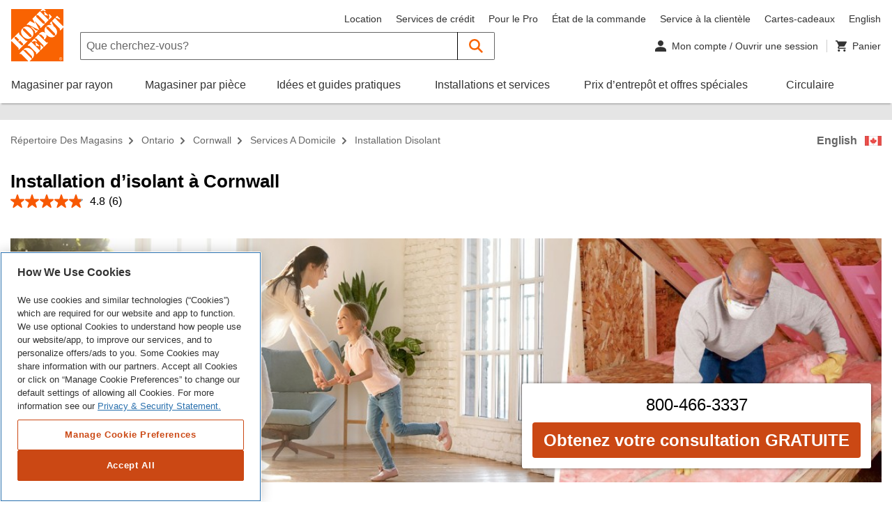

--- FILE ---
content_type: text/html;charset=UTF-8
request_url: https://stores.homedepot.ca/on/cornwall/services-a-domicile/installation-disolant/
body_size: 120214
content:
<!DOCTYPE html>
<html lang="en-CA">
<head>
    <title>Cornwall Entrepreneurs en installation d’isolant par les Services à domicile | HomeDepot.ca</title>

            <!-- OneTrust Cookies Consent Notice start for homedepot.ca -->
        <script src=https://cdn.cookielaw.org/scripttemplates/otSDKStub.js data-document-language="true" type="text/javascript" charset="UTF-8" data-domain-script="03e08d67-6b6b-4907-998d-09085047347c" ></script>
        <script type="text/javascript">
        function OptanonWrapper() { }
        </script>
        <!-- OneTrust Cookies Consent Notice end for homedepot.ca -->

    

    <!-- Meta Tags -->
    <meta http-equiv="X-UA-Compatible" content="IE=Edge">
<meta name="description" content="Engagez des entrepreneurs en installation d’isolant près de chez vous. Obtenez une soumission gratuite par un installateur expert de Home Depot et améliorez l’efficacité énergétique! Garantie de 1 an sur la main-d’œuvre. Rabais disponibles.">
<meta http-equiv="Content-Type" content="text/html; charset=utf-8">
<meta http-equiv="content-language" content="en-CA">
<meta name="viewport" content="width=device-width, initial-scale=1, user-scalable=no, viewport-fit=cover">
<meta name="robots" content="index, follow">
<meta name="city" content="Cornwall">
<meta name="state" content="ON, Ontario">
<meta name="city" content="Cornwall">
<meta name="state" content="ON, Ontario">
    <!-- Canonical -->
    <link rel="canonical" href="https://stores.homedepot.ca/on/cornwall/fr.html" />
    <link rel="alternate" href="https://stores.homedepot.ca/on/cornwall/fr.html" hreflang="en-CA" />
    <link rel="alternate" href="https://stores.homedepot.ca/on/cornwall/home-services/insulation-installation/" hreflang="en-CA" />

    <!-- Tracking Tags -->

            <script src="https://assets.adobedtm.com/949b4927d7ed/6c89677762d4/launch-EN3b47c3fe73574bbca8397026bf91c137.min.js" async></script>
    
    <!-- Javascript -->
    <script type="text/javascript">
    //<!--
    
    var RLS = {};
    var hours = {};
    var urlCountryCode = 'fr-ca'
    var isoCountryCode = 'en-CA'

    //-->
</script>
<script type="text/javascript" src="https://assets.homedepot.ca/js/vendor/leaflet.js"></script>
<script type="text/javascript" src="https://assets.homedepot.ca/js/vendor/leaflet-bing-layer.js?v=9e5ecf37ddc4d3f42e70217eee4eb23e"></script>

    
    <!-- Dashboard head scripts -->
    
    <!-- Link Tags -->
    <link href="https://assets.homedepot.ca/css/client.css?v=11eb8eb31f1e78ff7c8ea3b32ac0493d" media="screen" rel="stylesheet" type="text/css">
<link href="https://assets.homedepot.ca/css/clientlibs.css?v=d4787d766bf87f75acb2a7da5e0b0b40" media="screen" rel="stylesheet" type="text/css">
<link href="https://assets.homedepot.ca/css/leaflet.css?v=67f30f02c205b030444ac9a208df07f2" media="screen" rel="stylesheet" type="text/css">
<link href="https://assets.homedepot.ca/css/owl.carousel.min.css?v=b2752a850d44f50036628eeaef3bfcfa" media="screen" rel="stylesheet" type="text/css">
<link href="https://assets.homedepot.ca/css/owl.theme.default.css?v=6c830c91a0a08fca0fe883504abc7d2b" media="screen" rel="stylesheet" type="text/css">
<link href="https://assets.homedepot.ca/min/styles.min.css?v=0df5ca5e2573699e7642a63b585a1504" media="screen" rel="stylesheet" type="text/css">
<link href="https://assets.homedepot.ca/css/core.css?v=3799e08b24194625cc7d1256f8114414" media="screen" rel="stylesheet" type="text/css">
<link href="https://assets.homedepot.ca/images/favicon.ico" rel="icon">    <!-- <link rel="stylesheet" href="https://assets.homedepot.ca/css/owl.carousel.min.css">
    <link rel="stylesheet" href="https://assets.homedepot.ca/css/owl.theme.default.css"> -->
</head>

    <body class="city  nonauth js-no-results" data-country-code="fr-ca">
                 <script class="optanon-category-C0003" type="text/plain">
  (function(i,s,o,g,r,a,m){i['GoogleAnalyticsObject']=r;i[r]=i[r]||function(){
  (i[r].q=i[r].q||[]).push(arguments)},i[r].l=1*new Date();a=s.createElement(o),
  m=s.getElementsByTagName(o)[0];a.async=1;a.src=g;m.parentNode.insertBefore(a,m)
  })(window,document,'script','//www.google-analytics.com/analytics.js','ga');

  ga('create', 'UA-2218545-9', 'auto');
  ga('send', 'pageview');
</script>        <div id="fb-root"></div>
<script class="optanon-category-C0004" type="text/plain">(function(d, s, id) {
  var js, fjs = d.getElementsByTagName(s)[0];
  if (d.getElementById(id)) return;
  js = d.createElement(s); js.id = id;
  js.src = 'https://connect.facebook.net/en_US/sdk.js#xfbml=1&version=v2.12&appId=66904429412&autoLogAppEvents=1';
  fjs.parentNode.insertBefore(js, fjs);
}(document, 'script', 'facebook-jssdk'));</script>
       <script type="text/javascript">
            varevtConfig = {
                appName: 'STRCA',
                webPerf: {
                    enabled: true,
                    enhanced: false
                }
            }
        </script>
        <script src="https://www.homedepot.ca/evt/evt-bundle-34.5.1.js" async></script>
        <!-- <div class="page-wrapper"> -->
                            <!-- Rio Static Header --><!-- ALERT: Line 270: We have added a custom link to the English/Francais link below that uses this->layout()->language_toggle_link -->

<header id="angular-global-header-container" data-api-path="/content/homedepot_ca/fr_ca/"
    data-global-header-endpoint="/homedepotcacommercewebservices/v2/homedepotca/catalogs/homedepotcaContentCatalog/navigation.json"
    data-global-header-version="Cache_00045967">

    <hdca-global-header lang="fr" ng-version="9.1.13">
        <global-header-container _nghost-few-c110="">
            <unsupported-client-container _ngcontent-few-c110="" class="ng-star-inserted">
                <!---->
                <!---->
                <!---->
            </unsupported-client-container>
            <!---->
            <!---->
            <div _ngcontent-few-c110="" style="background: white;">
                <div _ngcontent-few-c110=""
                    class="global-header-main-container acl-position--relative ng-star-inserted">
                    <div _ngcontent-few-c110="" class="acl-container">
                        <global-header-jump-links _ngcontent-few-c110="" class="ng-star-inserted">
                            <div
                                class="acl-display--on-focus-within acl-display--flex acl-mx--xxx-small acl-px--medium acl-py--x-small">
                                <div class="acl-display--on-focus-within"><a acl-button="" ctastyle="tertiary"
                                    tabindex="0" _nghost-few-c49=""
                                        class="acl-button acl-button-search acl-button--is-full-width acl-button--size--small acl-button--theme--tertiary">
                                        <!---->
                                        <!----><span _ngcontent-few-c49=""
                                            class="acl-button__label ng-star-inserted">Passer à la recherche</span>
                                        <!---->
                                         <!----></a></div>
                                <div class="acl-display--on-focus-within"><a acl-button="" ctastyle="tertiary"
                                        tabindex="0" _nghost-few-c49=""
                                        class="acl-button acl-button-nav acl-button--is-full-width acl-button--size--small acl-button--theme--tertiary">
                                        <!---->
                                        <!----><span _ngcontent-few-c49=""
                                            class="acl-button__label ng-star-inserted">Passer à la navigation</span>
                                        <!---->
                                        <!----></a></div>
                                <div class="acl-display--on-focus-within"><a href="#main-content" acl-button="" ctastyle="tertiary"
                                        tabindex="0" _nghost-few-c49=""
                                        class="acl-button acl-button-content acl-button--is-full-width acl-button--size--small acl-button--theme--tertiary">
                                        <!---->
                                        <!----><span _ngcontent-few-c49=""
                                            class="acl-button__label ng-star-inserted">Passer au contenu
                                            principal</span>
                                        <!---->
                                        <!----></a></div>
                                    </div>
                        </global-header-jump-links>
                        <!---->
                        <!---->
                        <!---->
                        <div _ngcontent-few-c110=""
                            class="acl-display--flex acl-flex--row acl-flex--nowrap acl-pb--medium lg:acl-pb--large acl-px--medium">
                            <div _ngcontent-hdca-c135="" class="hamburger-controls mt-20 pt-5 md:acl-display--show lg:acl-display--hide sm:acl-ml--x-small md:acl-ml--medium md:acl-mr--x-large acl-mr--large">
                                <acl-flyout-mobile-toggle _ngcontent-hdca-c135="" _nghost-hdca-c144="" aria-controls="global-header-sbd-flyout-menu-dropdown">
                                    <a _ngcontent-hdca-c144="" href="javascript:void(0);" role="button" class="acl-flyout-mobile-toggle__link" aria-label="Close Navigation Menu" title="Close Navigation Menu">
                                        <acl-icon _ngcontent-hdca-c144="" size="small" symbol="hamburger" _nghost-hdca-c26="" class="acl-color--title acl-icon acl-icon--size--small" style="display: block;">
                                            <svg _ngcontent-hdca-c26="" focusable="false" aria-hidden="true"><!----><use _ngcontent-hdca-c26="" xlink:href="#hamburger"></use>
                                            </svg><!----></acl-icon>
                                        <acl-icon _ngcontent-hdca-c144="" size="small" symbol="close" _nghost-hdca-c26="" class="acl-color--title acl-icon acl-icon--size--small" style="display: none;">
                                            <svg _ngcontent-hdca-c26="" focusable="false" aria-hidden="true"><!----><use _ngcontent-hdca-c26="" xlink:href="#close"></use>
                                            </svg><!----></acl-icon>
                                        <span _ngcontent-hdca-c144="" class="acl-assistive-text">Close Navigation Menu</span>
                                    </a>
                                </acl-flyout-mobile-toggle>
                            </div>

                            <div _ngcontent-few-c110=""
                                class="acl-display--hide lg:acl-display--show acl-mt--medium acl-mr--large global-header-logo--desktop ng-star-inserted">
                                <global-header-logo _ngcontent-few-c110="" class="ng-star-inserted"><a tabindex="0"
                                        href="https://www.homedepot.ca/fr/accueil.html">
                                        <acl-icon _nghost-few-c11="" class="acl-icon acl-icon--size--medium"
                                        aria-label="Lien Cliquez sur le logo de Home Depot pour vous rendre à la page d’accueil"
                                        style="height: 75px; width: 75px;"><svg _ngcontent-few-c11=""
                                                focusable="false" aria-hidden="false">
                                                <desc _ngcontent-few-c11="" id="Page d'accueil de Home Depot"
                                                class="ng-star-inserted"> Lien Cliquez sur le logo de Home Depot pour vous rendre à la page d’accueil </desc>
                                                <!---->
                                                <use _ngcontent-few-c11="" xlink:href="#hd-logo-fr"></use>
                                            </svg>
                                            <!---->
                                        </acl-icon>
                                    </a></global-header-logo>
                                <!---->
                            </div>
                            <!---->
                            <div _ngcontent-crk-c109=""
                                class="md:acl-display--show lg:acl-display--hide acl-mr--small md:acl-mr--large global-header-logo--mobile ng-star-inserted" style="margin-top: 18px;">
                                <global-header-logo _ngcontent-crk-c109="" class="ng-star-inserted"><a tabindex="0"
                                        href="https://www.homedepot.ca/fr/accueil.html">
                                        <acl-icon _nghost-crk-c10="" aria-label="Lien Cliquez sur le logo de Home Depot pour vous rendre à la page d’accueil"
                                            class="acl-icon acl-icon--size--medium" style="height: 40px; width: 36px;">
                                            <svg _ngcontent-crk-c10="" focusable="false" aria-hidden="false" style="width: 36px;height: 40px;">
                                                <desc _ngcontent-crk-c10="" id="Page d'accueil de Home Depot"
                                                class="ng-star-inserted"> Lien Cliquez sur le logo de Home Depot pour vous rendre à la page d’accueil </desc>
                                                <!---->
                                                <use _ngcontent-crk-c10="" xlink:href="#hd-logo-fr"></use>
                                            </svg>
                                            <!---->
                                        </acl-icon>
                                    </a></global-header-logo>
                                <!---->
                            </div>
                            <!---->
                            <!---->
                            <div _ngcontent-few-c110="" class="acl-flex-grow--1 width--100">
                                <div _ngcontent-few-c110=""
                                    class="acl-display--flex acl-flex--row acl-flex--nowrap acl-align-items--center">
                                    <div _ngcontent-few-c110=""
                                        class="acl-mt--x-small acl-flex-grow--1 lg:acl-flex-grow--0 acl-mb--small lg:acl-mb--none width--100 ng-star-inserted">
                                        <global-header-localization _ngcontent-few-c110="">
                                            <acl-store-hours-menu _nghost-few-c65=""
                                                class="acl-store-hours-menu ng-star-inserted acl-store-hours-menu--is-closed">
                                                <div _ngcontent-few-c65="" class="acl-store-hours-menu">
                                                </div>
                                            </acl-store-hours-menu>
                                            <global-header-localization-hours class="ng-star-inserted">
                                                <acl-dropdown theme="headless" menuposition="left" _nghost-few-c55=""
                                                    class="ng-tns-c55-2 acl-display--inline-block acl-dropdown acl-dropdown--has-shadow acl-dropdown--menu-position--left acl-dropdown--menu-size--large acl-dropdown--theme--headless"
                                                    style="margin: auto;" id="global-header-store-hours-menu-dropdown">
                                                    <div _ngcontent-few-c55="" aria-haspopup="true"
                                                        class="acl-dropdown__select ng-tns-c55-2 ng-star-inserted"
                                                        aria-expanded="false">
                                                        <!---->
                                                        <div _ngcontent-few-c55="" tabindex="0"
                                                            class="acl-dropdown__toggle ng-tns-c55-2">
                                                            <!----><span _ngcontent-few-c55=""
                                                                class="acl-dropdown__label ng-tns-c55-2"></span>
                                                            <acl-icon _ngcontent-few-c55="" size="xx-small"
                                                                classname="acl-dropdown__icon"
                                                                class="ng-tns-c55-2 acl-dropdown__icon acl-icon acl-icon--size--xx-small"
                                                                _nghost-few-c11=""><svg _ngcontent-few-c11=""
                                                                    focusable="false" aria-hidden="true">
                                                                    <!---->
                                                                    <use _ngcontent-few-c11="" xlink:href="#"></use>
                                                                </svg>
                                                                <!---->
                                                            </acl-icon>
                                                        </div>
                                                        <!---->
                                                    </div>
                                                    <!---->
                                                    <!---->
                                                    <!---->
                                                    <!---->
                                                    <div _ngcontent-few-c55="" class="ng-tns-c55-2"></div>
                                                    <!---->
                                                </acl-dropdown>
                                            </global-header-localization-hours>
                                            <!---->
                                            <!---->
                                        </global-header-localization>
                                    </div>
                                    <!---->
                                    <!---->
                                    <div _ngcontent-few-c110=""
                                        class="acl-display--hide lg:acl-display--show acl-flex-grow--1"></div>
                                    <div _ngcontent-few-c110=""
                                        class="acl-display--hide lg:acl-display--show acl-mt--medium acl-mb--x-small ng-star-inserted">
                                        <global-header-nav _ngcontent-few-c110="" class="ng-star-inserted">
                                            <ul acl-list="" _nghost-few-c18=""
                                                class="acl-list acl-list--type--inline acl-text-size--small">
                                                <li acl-list-item="" _nghost-few-c19=""
                                                    class="acl-list-item acl-ml--medium acl-text-size--small ng-star-inserted">
                                                    <a tabindex="0"
                                                        class="acl-text-size--small acl-link--nav-dark ng-star-inserted"
                                                        href="https://www.homedepot.ca/fr/accueil/location-d-outils-et-de-vehicules.html">Location</a>
                                                    <!---->
                                                    <!---->
                                                    <!---->
                                                    <!---->
                                                    <!---->
                                                </li>
                                                <li acl-list-item="" _nghost-few-c19=""
                                                    class="acl-list-item acl-ml--medium acl-text-size--small ng-star-inserted">
                                                    <a tabindex="0"
                                                        class="acl-text-size--small acl-link--nav-dark ng-star-inserted"
                                                        href="https://www.homedepot.ca/fr/accueil/services-de-credit.html">Services
                                                        de
                                                        crédit</a>
                                                    <!---->
                                                    <!---->
                                                    <!---->
                                                    <!---->
                                                    <!---->
                                                </li>
                                                <li acl-list-item="" _nghost-few-c19=""
                                                    class="acl-list-item acl-ml--medium acl-text-size--small ng-star-inserted">
                                                    <a tabindex="0"
                                                        class="acl-text-size--small acl-link--nav-dark ng-star-inserted"
                                                        href="https://www.homedepot.ca/fr/accueil/services-aux-pros.html">Pour
                                                        le Pro</a>
                                                    <!---->
                                                    <!---->
                                                    <!---->
                                                    <!---->
                                                    <!---->
                                                </li>
                                                <li acl-list-item="" _nghost-few-c19=""
                                                    class="acl-list-item acl-ml--medium acl-text-size--small ng-star-inserted">
                                                    <a tabindex="0"
                                                        class="acl-text-size--small acl-link--nav-dark ng-star-inserted"
                                                        href="https://www.homedepot.ca/fr/accueil/consultation-des-commandes-en-tant-quinvite.html">État
                                                        de la commande</a>
                                                    <!---->
                                                    <!---->
                                                    <!---->
                                                    <!---->
                                                    <!---->
                                                </li>
                                                <li acl-list-item="" _nghost-few-c19=""
                                                    class="acl-list-item acl-ml--medium acl-text-size--small ng-star-inserted">
                                                    <a tabindex="0"
                                                        class="acl-text-size--small acl-link--nav-dark ng-star-inserted"
                                                        href="https://www.homedepot.ca/fr/accueil/service-a-la-clientele.html">Service
                                                        à la
                                                        clientèle</a>
                                                    <!---->
                                                    <!---->
                                                    <!---->
                                                    <!---->
                                                    <!---->
                                                </li>
                                                <li acl-list-item="" _nghost-few-c19=""
                                                    class="acl-list-item acl-ml--medium acl-text-size--small ng-star-inserted">
                                                    <a tabindex="0"
                                                        class="acl-text-size--small acl-link--nav-dark ng-star-inserted"
                                                        href="https://www.homedepot.ca/fr/accueil/cartes-cadeaux.html">Cartes-cadeaux</a>
                                                    <!---->
                                                    <!---->
                                                    <!---->
                                                    <!---->
                                                    <!---->
                                                </li>
                                                <!---->
                                                <li acl-list-item="" _nghost-few-c19=""
                                                    class="acl-list-item acl-ml--medium acl-text-size--small ng-star-inserted">
                                                    <a tabindex="0" class="acl-text-size--small acl-link--nav-dark" aria-label="Changer la langue en anglais"
                                                        href="https://stores.homedepot.ca/on/cornwall/home-services/insulation-installation/">English</a>
                                                </li>
                                                <!---->
                                            </ul>
                                        </global-header-nav>
                                        <!---->
                                    </div>
                                    <!---->
                                </div>
                                <div _ngcontent-few-c110=""
                                    class="acl-display--flex acl-flex--nowrap acl-align-items--center">
                                    <global-header-search _ngcontent-few-c110=""
                                        class="acl-flex-grow--1 ng-star-inserted">
                                        <div aclform="" class="ng-untouched ng-pristine ng-valid acl-container--search">
                                            <acl-input-action-button-container _nghost-few-c82=""
                                                class="acl-input-container acl-form-field--no-validation acl-input-container--theme--search">
                                                <div _ngcontent-few-c82="" class="acl-form-field"><label
                                                        hidelabel="true" acllabel=""
                                                        class="acl-form-field__label-text acl-assistive-text"
                                                        for="id5161"></label>
                                                    <!---->
                                                </div>
                                                <form
                                                    onsubmit="this.action='https://www.homedepot.ca/recherche?'+this.q.value;">
                                                    <div _ngcontent-few-c82="" class="acl-input-group"><span
                                                            _ngcontent-few-c82=""
                                                            class="acl-input-group__prefix"></span>
                                                        <div _ngcontent-few-c82="" class="acl-input-wrapper">
                                                            <label for="id5161" class="sr-only">Que cherchez-vous?</label>
                                                            <input
                                                                aclinput="" name="q" type="search" autocomplete="off"
                                                                id="id5161"
                                                                placeholder="Que cherchez-vous?"
                                                                class="acl-input ng-untouched ng-pristine ng-valid">
                                                            <!---->
                                                            <button _ngcontent-akh-c81="" type="button" role="button"
                                                                class="acl-helper-action-button ng-star-inserted hidden">
                                                                <acl-icon _ngcontent-akh-c81=""
                                                                    classname="acl-helper-action-button__icon"
                                                                    size="xx-small" aria-hidden="true"
                                                                    _nghost-akh-c10=""
                                                                    class="acl-helper-action-button__icon acl-icon acl-icon--size--xx-small">
                                                                    <svg _ngcontent-akh-c10="" focusable="false"
                                                                        aria-hidden="true">
                                                                        <!---->
                                                                        <use _ngcontent-akh-c10="" xlink:href="#cancel">
                                                                        </use>
                                                                    </svg>
                                                                    <!---->
                                                                </acl-icon><span _ngcontent-akh-c81=""
                                                                    class="acl-assistive-text">Clear Input</span>
                                                            </button>
                                                            <!---->
                                                            <!---->
                                                        </div><button _ngcontent-few-c82="" role="button" type="button"
                                                            class="acl-action-button" title="Soumettre la recherche"
                                                            aria-controls="id5161"
                                                            aria-describedby="id5161_pass_button">
                                                            <acl-icon _ngcontent-few-c82=""
                                                                classname="acl-action-button__icon" aria-hidden="true"
                                                                _nghost-few-c11=""
                                                                class="acl-action-button__icon acl-icon acl-icon--size--icon-button ng-star-inserted">
                                                                <svg _ngcontent-few-c11="" focusable="false"
                                                                    aria-hidden="true">
                                                                    <!---->
                                                                    <use _ngcontent-few-c11="" xlink:href="#search-header">
                                                                    </use>
                                                                </svg>
                                                                <!---->
                                                            </acl-icon>
                                                            <!----><span _ngcontent-few-c82="" id="id5161_pass_button"
                                                                class="acl-assistive-text">Soumettre la recherche</span>
                                                        </button><span _ngcontent-few-c82=""
                                                            class="acl-input-group__postfix"></span>
                                                    </div>
                                                </form>
                                                <!---->
                                                <acl-search-autosuggest _nghost-few-c73=""
                                                    class="acl-search-autosuggest acl-search-autosuggest--theme--default">
                                                    <acl-dropdown _ngcontent-few-c73="" _nghost-few-c55=""
                                                        class="ng-tns-c55-1 acl-display--inline-block acl-dropdown acl-dropdown--has-shadow acl-dropdown--menu-position--left acl-dropdown--menu-size--full acl-dropdown--theme--headless"
                                                        id="global-header-search-typeahead">
                                                        <div _ngcontent-few-c55="" aria-haspopup="true"
                                                            class="acl-dropdown__select ng-tns-c55-1 ng-star-inserted"
                                                            aria-expanded="false">
                                                            <!---->
                                                            <div _ngcontent-few-c55="" tabindex="0"
                                                                class="acl-dropdown__toggle ng-tns-c55-1">
                                                                <!----><span _ngcontent-few-c55=""
                                                                    class="acl-dropdown__label ng-tns-c55-1"></span>
                                                                <acl-icon _ngcontent-few-c55="" size="xx-small"
                                                                    classname="acl-dropdown__icon"
                                                                    class="ng-tns-c55-1 acl-dropdown__icon acl-icon acl-icon--size--xx-small"
                                                                    _nghost-few-c11=""><svg _ngcontent-few-c11=""
                                                                        focusable="false" aria-hidden="true">
                                                                        <!---->
                                                                        <use _ngcontent-few-c11="" xlink:href="#"></use>
                                                                    </svg>
                                                                    <!---->
                                                                </acl-icon>
                                                            </div>
                                                            <!---->
                                                        </div>
                                                        <!---->
                                                        <!---->
                                                        <!---->
                                                        <!---->
                                                        <div _ngcontent-few-c55="" class="ng-tns-c55-1"></div>
                                                        <!---->
                                                    </acl-dropdown>
                                                    <!---->
                                                </acl-search-autosuggest>
                                            </acl-input-action-button-container>
                                        </div>
                                    </global-header-search>
                                    <!---->
                                    <!---->
                                    <div _ngcontent-few-c110=""
                                        class="acl-flex-grow--0 acl-display--hide lg:acl-display--show"></div>
                                    <ul role="list" class="acl-display--flex">
                                        <li role="listitem">
                                    <div _ngcontent-few-c110=""
                                        class="acl-ml--small acl-mr--small acl-pr--small acl-border--right ng-star-inserted">
                                        <global-header-account _ngcontent-few-c110="" _nghost-few-c93=""><a
                                                _ngcontent-few-c93="" tabindex="0"
                                                href="https://www.homedepot.ca/moncompte"
                                                class="my-account-toggle acl-display--flex acl-align-items--center acl-text-size--small">
                                                <acl-icon _ngcontent-few-c93="" symbol="user" size="x-small"
                                                    _nghost-few-c11=""
                                                    class="acl-color--title acl-icon acl-icon--size--x-small ng-star-inserted">
                                                    <svg _ngcontent-few-c11="" focusable="false" aria-hidden="true">
                                                        <!---->
                                                        <use _ngcontent-few-c11="" xlink:href="#user"></use>
                                                    </svg>
                                                    <!---->
                                                </acl-icon>
                                                <!----><span _ngcontent-few-c93=""
                                                    class="acl-ml--x-small acl-color--title"> Mon compte / Ouvrir une
                                                    session
                                                    <!---->
                                                    <!----></span>
                                                <!---->
                                            </a>
                                            <acl-dropdown _ngcontent-few-c93="" theme="headless" menuposition="right"
                                                menusize="large" _nghost-few-c55=""
                                                class="ng-tns-c55-3 acl-display--inline-block acl-dropdown acl-dropdown--has-shadow acl-dropdown--is-full-width acl-dropdown--menu-position--right acl-dropdown--menu-size--large acl-dropdown--theme--headless"
                                                id="global-header-account-menu-dropdown">
                                                <div _ngcontent-few-c55="" aria-haspopup="true"
                                                    class="acl-dropdown__select ng-tns-c55-3 ng-star-inserted"
                                                    aria-expanded="false">
                                                    <!---->
                                                    <div _ngcontent-few-c55="" tabindex="0"
                                                        class="acl-dropdown__toggle ng-tns-c55-3">
                                                        <!----><span _ngcontent-few-c55=""
                                                            class="acl-dropdown__label ng-tns-c55-3"></span>
                                                        <acl-icon _ngcontent-few-c55="" size="xx-small"
                                                            classname="acl-dropdown__icon"
                                                            class="ng-tns-c55-3 acl-dropdown__icon acl-icon acl-icon--size--xx-small"
                                                            _nghost-few-c11=""><svg _ngcontent-few-c11=""
                                                                focusable="false" aria-hidden="true">
                                                                <!---->
                                                                <use _ngcontent-few-c11="" xlink:href="#"></use>
                                                            </svg>
                                                            <!---->
                                                        </acl-icon>
                                                    </div>
                                                    <!---->
                                                </div>
                                                <!---->
                                                <!---->
                                                <!---->
                                                <!---->
                                                <div _ngcontent-few-c55="" class="ng-tns-c55-3"></div>
                                                <!---->
                                            </acl-dropdown>
                                        </global-header-account>
                                    </div>
                                </li>
                                    <!---->
                                <li role="listitem">
                                    <div _ngcontent-few-c110=""
                                        class="acl-ml--large acl-mr--x-small md:acl-ml--x-large lg:acl-ml--none lg:acl-mr--none"
                                        _nghost-few-c57=""><a _ngcontent-few-c57="" tabindex="0"
                                            class="cart-link ng-star-inserted" href="https://www.homedepot.ca/panier">
                                            <div _ngcontent-few-c57=""
                                                class="acl-display--flex acl-align-items--center acl-text-size--small">
                                                <acl-icon _ngcontent-few-c57="" symbol="cart"
                                                    notificationbadgestyle="warning" _nghost-few-c11=""
                                                    aria-label="Panier"
                                                    class="acl-color--title acl-icon acl-icon--size--x-small ng-star-inserted">
                                                    <svg _ngcontent-few-c11="" focusable="false" aria-hidden="false">
                                                        <desc _ngcontent-few-c11="" id="1611815343344"
                                                            class="ng-star-inserted"> Panier </desc>
                                                        <!---->
                                                        <use _ngcontent-few-c11="" xlink:href="#cart"></use>
                                                    </svg>
                                                    <!---->
                                                </acl-icon>
                                                <!----><span _ngcontent-few-c57="" aria-hidden="true"
                                                    class="acl-display--hide lg:acl-display--show acl-ml--x-small acl-color--title">
                                                    Panier </span>
                                            </div>
                                        </a>
                                        <!---->
                                        <!---->
                                    </div>
                                </li>
                            </ul>
                                    <div _ngcontent-few-c110=""
                                        class="acl-text-size--x-small acl-pl--medium acl-display--hide md:acl-display--hide">
                                        <a _ngcontent-few-c110="" href="javascript:void(0);"
                                            class="acl-link--dark">Annuler</a></div>
                                </div>
                            </div>
                        </div>
                        <div _ngcontent-few-c110=""
                            class="acl-display--hide acl-px--medium lg:acl-display--flex ng-star-inserted">
                            <global-header-categories _ngcontent-few-c110="">
                                <div class="acl-display--flex acl-flex--row">
                                    <ul acl-list="" type="inline"
                                        class="acl-list acl-list--type--inline acl-text-size--small" _nghost-few-c18="">
                                        <li acl-list-item="" classname="acl-mr--x-large" _nghost-few-c19=""
                                            class="acl-list-item acl-mr--x-large acl-text-size--small ng-star-inserted">
                                            <acl-main-nav-item _nghost-few-c64="" id="ShopMainNavNodeContainer"
                                                aria-controls="global-header-sbd-flyout-menu-dropdown"
                                                class="acl-main-nav-item ng-star-inserted"><a _ngcontent-few-c64=""
                                                    href="https://www.homedepot.ca/fr/accueil/tous-les-departements.html"
                                                    tabindex="0"
                                                    class="acl-main-nav-item__link ng-star-inserted"
                                                    id="ShopMainNavNode"><span _ngcontent-few-c64=""
                                                        class="acl-main-nav-item__label ng-star-inserted" data-title="Magasiner par rayon">Magasiner par
                                                        rayon</span>
                                                    <!---->
                                                    <!----></a>
                                                <!---->
                                                <!---->
                                                <!---->
                                            </acl-main-nav-item>
                                            <!---->
                                            <!---->
                                            <!---->
                                            <!---->
                                            <!---->
                                        </li>
                                        <li acl-list-item="" classname="acl-mr--x-large" _nghost-few-c19=""
                                            class="acl-list-item acl-mr--x-large acl-text-size--small ng-star-inserted">
                                            <acl-main-nav-item _nghost-few-c64="" id="RoomMainNavNodeContainer"
                                                aria-controls="" class="acl-main-nav-item ng-star-inserted"><a
                                                    _ngcontent-few-c64="" tabindex="0"
                                                    class="acl-main-nav-item__link ng-star-inserted"
                                                    href="https://www.homedepot.ca/fr/accueil/magasinez-par-piece.html"><span
                                                        _ngcontent-few-c64=""
                                                        class="acl-main-nav-item__label ng-star-inserted" data-title="Magasiner par pièce">Magasiner par
                                                        pièce</span>
                                                    <!---->
                                                    <!----></a>
                                                <!---->
                                                <!---->
                                                <!---->
                                                <!---->
                                            </acl-main-nav-item>
                                            <!---->
                                            <!---->
                                            <!---->
                                            <!---->
                                            <!---->
                                        </li>
                                        <li acl-list-item="" classname="acl-mr--x-large" _nghost-few-c19=""
                                            class="acl-list-item acl-mr--x-large acl-text-size--small ng-star-inserted">
                                            <acl-main-nav-item _nghost-few-c64="" id="IdeasMainNavNodeContainer"
                                                aria-controls="" class="acl-main-nav-item ng-star-inserted"><a
                                                    _ngcontent-few-c64="" tabindex="0"
                                                    class="acl-main-nav-item__link ng-star-inserted"
                                                    href="https://www.homedepot.ca/fr/accueil/idees-instructions.html"><span
                                                        _ngcontent-few-c64=""
                                                        class="acl-main-nav-item__label ng-star-inserted" data-title="Idées et guides pratiques">Idées et guides pratiques</span>
                                                    <!---->
                                                    <!----></a>
                                                <!---->
                                                <!---->
                                                <!---->
                                                <!---->
                                            </acl-main-nav-item>
                                            <!---->
                                            <!---->
                                            <!---->
                                            <!---->
                                            <!---->
                                        </li>
                                        <li acl-list-item="" classname="acl-mr--x-large" _nghost-few-c19=""
                                            class="acl-list-item acl-mr--x-large acl-text-size--small ng-star-inserted">
                                            <acl-main-nav-item _nghost-few-c64=""
                                                id="InstallationServicesMainNavNodeContainer" aria-controls=""
                                                class="acl-main-nav-item ng-star-inserted"><a _ngcontent-few-c64=""
                                                    tabindex="0" class="acl-main-nav-item__link ng-star-inserted"
                                                    href="https://www.homedepot.ca/services-a-domicile?navid=GN_H1_191112_HomeServices_fr"><span
                                                        _ngcontent-few-c64=""
                                                        class="acl-main-nav-item__label ng-star-inserted" data-title="Installations et services">Installations et services</span>
                                                    <!---->
                                                    <!----></a>
                                                <!---->
                                                <!---->
                                                <!---->
                                                <!---->
                                            </acl-main-nav-item>
                                            <!---->
                                            <!---->
                                            <!---->
                                            <!---->
                                            <!---->
                                        </li>
                                        <li acl-list-item="" classname="acl-mr--x-large" _nghost-few-c19=""
                                            class="acl-list-item acl-mr--x-large acl-text-size--small ng-star-inserted">
                                            <acl-main-nav-item _nghost-few-c64="" id="ValueCentreMainNavNodeContainer"
                                                aria-controls="" class="acl-main-nav-item ng-star-inserted"><a
                                                    _ngcontent-few-c64="" tabindex="0"
                                                    class="acl-main-nav-item__link ng-star-inserted"
                                                    href="https://www.homedepot.ca/fr/accueil/prix-d-entrepot-et-offres-speciales.html"><span
                                                        _ngcontent-few-c64=""
                                                        class="acl-main-nav-item__label ng-star-inserted" data-title="Prix d’entrepôt et offres spéciales">Prix d’entrepôt et offres spéciales</span>
                                                    <!---->
                                                    <!----></a>
                                                <!---->
                                                <!---->
                                                <!---->
                                                <!---->
                                            </acl-main-nav-item>
                                            <!---->
                                            <!---->
                                            <!---->
                                            <!---->
                                            <!---->
                                        </li>
                                        <li acl-list-item="" classname="acl-mr--x-large" _nghost-few-c19=""
                                            class="acl-list-item acl-mr--x-large acl-text-size--small ng-star-inserted">
                                            <acl-main-nav-item _nghost-few-c64="" id="navnode_000003UXContainer"
                                                aria-controls="" class="acl-main-nav-item ng-star-inserted"><a
                                                    _ngcontent-few-c64="" tabindex="0"
                                                    class="acl-main-nav-item__link ng-star-inserted"
                                                    href="https://www.homedepot.ca/circulaire"><span _ngcontent-few-c64=""
                                                        class="acl-main-nav-item__label ng-star-inserted" data-title="Circulaire">Circulaire
                                                    </span>
                                                    <!---->
                                                    <!----></a>
                                                <!---->
                                                <!---->
                                                <!---->
                                                <!---->
                                            </acl-main-nav-item>
                                            <!---->
                                            <!---->
                                            <!---->
                                            <!---->
                                            <!---->
                                        </li>
                                        <!---->
                                    </ul>
                                    <div class="acl-flex-grow--1"></div>
                                    <!---->
                                </div>
                            </global-header-categories>
                        </div>
                        <!---->
                    </div>
                </div>
                <div _ngcontent-few-c110="" class="acl-container ng-star-inserted">
                    <global-header-flyout _ngcontent-few-c110="">
                        <acl-dropdown _nghost-few-c55=""
                            class="ng-tns-c55-0 acl-display--inline-block acl-dropdown acl-dropdown--has-clickshield acl-dropdown--menu-position--left acl-dropdown--menu-size--full acl-dropdown--theme--flyout-menu"
                            id="global-header-sbd-flyout-menu-dropdown">
                            <div _ngcontent-few-c55="" aria-haspopup="true"
                                class="acl-dropdown__select ng-tns-c55-0 ng-star-inserted" aria-expanded="false">
                                <!---->
                                <div _ngcontent-few-c55="" tabindex="0" class="acl-dropdown__toggle ng-tns-c55-0">
                                    <!----><span _ngcontent-few-c55="" class="acl-dropdown__label ng-tns-c55-0"></span>
                                    <acl-icon _ngcontent-few-c55="" size="xx-small" classname="acl-dropdown__icon"
                                        class="ng-tns-c55-0 acl-dropdown__icon acl-icon acl-icon--size--xx-small"
                                        _nghost-few-c11=""><svg _ngcontent-few-c11="" focusable="false"
                                            aria-hidden="true">
                                            <!---->
                                            <use _ngcontent-few-c11="" xlink:href="#"></use>
                                        </svg>
                                        <!---->
                                    </acl-icon>
                                </div>
                                <!---->
                            </div>
                            <!---->
                            <!---->
                            <!---->
                            <!---->
                            <div _ngcontent-few-c55="" class="ng-tns-c55-0"></div>
                            <!---->
                        </acl-dropdown>
                    </global-header-flyout>
                </div>
                <global-header-scarf _ngcontent-few-c110="" class="ng-star-inserted">
                    <div class="acl-scarf">
                        <div
                            class="acl-scarf__content acl-bg-color--dark acl-color--title acl-align--center acl-p--small acl-text-size--x-small md:acl-text-size--small">
                            <div class="language-toggle">
    <ul class="no-bullets">
        <li><a href="https://stores.homedepot.ca/on/cornwall/home-services/insulation-installation/" class="gaq-link" data-gaq="Language Toggle, English">English</a></li>
    </ul>
</div>                        </div>
                    </div>
                </global-header-scarf>
                <!---->
                <!---->
                <!---->
                <!---->
                <!---->
            </div>
            <acl-notifications _ngcontent-few-c110="" _nghost-few-c50=""
                class="acl-notifications acl-notifications--is-absolute ng-star-inserted">
                <div _ngcontent-few-c50="" acl-alerts="" classname="acl-hidden--if-empty" _nghost-few-c51=""
                    class="acl-alerts acl-hidden--if-empty" style="top: -400px;">
                    <!---->
                </div>
            </acl-notifications>
            <!---->
            <store-selector-wrapper _ngcontent-few-c110="" evtperf="" evtperfname="store-selector-wrapper"
                class="ng-star-inserted">
                <hdca-dialog acltabtrap="">
                    <div role="dialog" class="hdca-modal hdca-modal--store-selector">
                        <div class="hdca-modal__container hdca-modal__container--store-selector"><span
                                class="hdca-modal__header ng-star-inserted">
                                <h2 class="hdca-text-heading--medium ng-star-inserted">Sélectionnez mon magasin</h2>
                                <!---->
                                <!---->
                                <acl-icon classname="acl-close-button" size="large" symbol="close" role="button"
                                    tabindex="0" _nghost-few-c11="" alt="Fermer" aria-label="Fermer"
                                    class="acl-close-button acl-icon acl-icon--size--large ng-star-inserted"><svg
                                        _ngcontent-few-c11="" focusable="false" aria-hidden="false">
                                        <desc _ngcontent-few-c11="" id="1611815343343" class="ng-star-inserted"> Fermer
                                        </desc>
                                        <!---->
                                        <use _ngcontent-few-c11="" xlink:href="#close"></use>
                                    </svg>
                                    <!---->
                                </acl-icon>
                                <!---->
                            </span>
                            <!---->
                            <!---->
                            <!---->
                            <div class="hdca-modal__content ng-star-inserted">
                                <!---->
                                <store-selector class="hdca-modal__content ng-star-inserted">
                                    <div
                                        class="hdca-store-selector hdca-store-selector--has-pagination hdca-store-selector--view-list">
                                        <div class="hdca-store-selector__header-filters">
                                            <form novalidate="" action=""
                                                class="hdca-form-field hdca-store-selector__search ng-untouched ng-pristine ng-valid">
                                                <div class="hdca-form-field__label"><label for="default"
                                                        class="hdca-form-field__label-text">Trouver des Magasins Autour
                                                        de Vous</label></div>
                                                <div class="hdca-form-field__container">
                                                    <div class="hdca-input-group hdca-input-group--has-action-button">
                                                        <input type="search" id="default" name="default"
                                                            class="hdca-input ng-untouched ng-pristine ng-valid"
                                                            placeholder="Code postal, ville, province, ou numéro du magasin"><button
                                                            type="submit" aria-describedby="store-selector-search"
                                                            role="button" title="Search"
                                                            class="hdca-input-group__action-button">
                                                            <acl-icon classname="hdca-input-group__action-button-icon"
                                                                symbol="search" size="" aria-hidden="true"
                                                                _nghost-few-c11=""
                                                                class="acl-icon hdca-input-group__action-button-icon">
                                                                <svg _ngcontent-few-c11="" focusable="false"
                                                                    aria-hidden="true">
                                                                    <!---->
                                                                    <use _ngcontent-few-c11="" xlink:href="#search-header">
                                                                    </use>
                                                                </svg>
                                                                <!---->
                                                            </acl-icon><span id="store-selector-search"
                                                                class="hdca-input-group__action-button-assistive-text">Chercher</span>
                                                        </button></div>
                                                </div>
                                            </form>
                                        </div>
                                        <div class="hdca-store-selector__columns">
                                            <div class="hdca-store-selector__column-store-list">
                                                <div class="hdca-store-selector__toggle-menu">
                                                    <h3 class="hdca-store-selector__toggle-menu-title"> Magasins Trouvés
                                                    </h3><a class="hdca-store-selector__toggle-menu-map">Voir la
                                                        carte</a><a class="hdca-store-selector__toggle-menu-list">Liste
                                                        des magasins</a>
                                                    <div tabindex="0"
                                                        class="hdca-store-selector__toggle-menu-find-near-store hdca-store-selector__find-near-store-button">
                                                        <acl-icon
                                                            classname="hdca-store-selector__find-near-store-icon acl-valign--middle"
                                                            symbol="target" size="" aria-hidden="true"
                                                            _nghost-few-c11=""
                                                            class="acl-icon acl-valign--middle hdca-store-selector__find-near-store-icon">
                                                            <svg _ngcontent-few-c11="" focusable="false"
                                                                aria-hidden="true">
                                                                <!---->
                                                                <use _ngcontent-few-c11="" xlink:href="#target"></use>
                                                            </svg>
                                                            <!---->
                                                        </acl-icon>Trouver mon magasin le plus proche
                                                    </div>
                                                </div>
                                                <div class="hdca-store-list hdca-store-selector__store-list">
                                                    <div class="hdca-store-list__items">
                                                        <!---->
                                                    </div>
                                                </div>
                                                <div
                                                    class="hdca-store-list__pagination hdca-store-selector__store-list-pagination">
                                                    <div class="hdca-store-list__pagination-prev">
                                                        <div class="ng-star-inserted"></div>
                                                        <!---->
                                                        <!---->
                                                    </div>
                                                    <div class="hdca-store-list__pagination-next">
                                                        <div class="ng-star-inserted"></div>
                                                        <!---->
                                                        <!---->
                                                    </div>
                                                </div>
                                            </div>
                                            <div class="hdca-store-selector__column-map">
                                                <div acl-spinner="" _nghost-few-c20=""
                                                    class="acl-spinner acl-spinner--align--center-h acl-spinner--align--center-v acl-spinner--has-container acl-spinner--hide-label acl-spinner--is-visible acl-spinner--theme--default ng-star-inserted acl-spinner--is-animating acl-spinner--show-label">
                                                    <div _ngcontent-few-c20="" class="acl-spinner__container">
                                                        <div _ngcontent-few-c20=""
                                                            class="acl-spinner__indicator-container">
                                                            <!---->
                                                            <div _ngcontent-few-c20=""
                                                                class="acl-spinner__spinner ng-star-inserted"></div>
                                                            <!---->
                                                        </div>
                                                        <!---->
                                                    </div>
                                                    <div _ngcontent-few-c20=""
                                                        class="acl-spinner__click-shield acl-spinner__click-shield--open">
                                                    </div>
                                                </div>
                                                <!---->
                                                <!---->
                                            </div>
                                        </div>
                                    </div>
                                </store-selector>
                                <!---->
                                <!---->
                            </div>
                            <!---->
                            <!---->
                        </div>
                        <div class="hdca-backdrop"></div>
                    </div>
                </hdca-dialog>
            </store-selector-wrapper>
            <!---->
            <!---->
            <global-header-sign-in-container _ngcontent-few-c110="" _nghost-few-c109="" class="ng-star-inserted">
                <!---->
                <!---->
            </global-header-sign-in-container>
            <!---->
            <acl-svg-sprite _ngcontent-few-c110="" aria-hidden="true" class="acl-assistive-text ng-star-inserted">
                <span></span></acl-svg-sprite>
            <!---->
        </global-header-container>
    </hdca-global-header>
</header>


<div class="hamburger-menu">    
    <global-header-account _ngcontent-rvv-c110="" _nghost-rvv-c93=""><a
        _ngcontent-rvv-c93="" tabindex="0"
        href="https://www.homedepot.ca/myaccount"
        class="my-account-toggle acl-display--flex acl-align-items--center acl-text-size--small">
        <acl-icon _ngcontent-rvv-c93="" symbol="user" size="x-small"
            _nghost-rvv-c11=""
            class="acl-color--title acl-icon acl-icon--size--x-small ng-star-inserted">
            <svg _ngcontent-rvv-c11="" focusable="false" aria-hidden="true">
                <!---->
                <use _ngcontent-rvv-c11="" xlink:href="#user"></use>
            </svg>
            <!---->
        </acl-icon>
        <!----><span _ngcontent-rvv-c93=""
            class="acl-ml--x-small acl-color--title"> Mon compte/Ouvrir une session
            <!---->
            <!----></span>
    </a>
    <acl-dropdown _ngcontent-rvv-c93="" theme="headless" menuposition="right"
        menusize="large" _nghost-rvv-c55=""
        class="ng-tns-c55-3 acl-display--inline-block acl-dropdown acl-dropdown--has-shadow acl-dropdown--is-full-width acl-dropdown--menu-position--right acl-dropdown--menu-size--large acl-dropdown--theme--headless"
        id="global-header-account-menu-dropdown">
        <div _ngcontent-rvv-c55="" aria-haspopup="true"
            class="acl-dropdown__select ng-tns-c55-3 ng-star-inserted"
            aria-expanded="false">
            <!---->
            <div _ngcontent-rvv-c55="" tabindex="0"
                class="acl-dropdown__toggle ng-tns-c55-3">
                <!----><span _ngcontent-rvv-c55=""
                    class="acl-dropdown__label ng-tns-c55-3"></span>
                <acl-icon _ngcontent-rvv-c55="" size="xx-small"
                    classname="acl-dropdown__icon"
                    class="ng-tns-c55-3 acl-dropdown__icon acl-icon acl-icon--size--xx-small"
                    _nghost-rvv-c11=""><svg _ngcontent-rvv-c11=""
                        focusable="false" aria-hidden="true">
                        <!---->
                        <use _ngcontent-rvv-c11="" xlink:href="#"></use>
                    </svg>
                    <!---->
                </acl-icon>
            </div>
            <!---->
        </div>
        <!---->
        <!---->
        <!---->
        <!---->
        <div _ngcontent-rvv-c55="" class="ng-tns-c55-3"></div>
        <!---->
    </acl-dropdown>
</global-header-account>

    <global-header-categories _ngcontent-rvv-c110="" class="hamburger-upper-list">
        <ul acl-list="" type="inline"
        class="acl-list acl-list--type--inline acl-text-size--small" _nghost-few-c18="">
        <li acl-list-item="" classname="acl-mr--x-large" _nghost-few-c19=""
            class="acl-list-item acl-mr--x-large acl-text-size--small ng-star-inserted">
            <acl-main-nav-item _nghost-few-c64="" id="ShopMainNavNodeContainer"
                aria-controls="global-header-sbd-flyout-menu-dropdown"
                class="acl-main-nav-item ng-star-inserted"><a _ngcontent-few-c64=""
                    href="https://www.homedepot.ca/fr/accueil/tous-les-departements.html"
                    tabindex="0" role="button"
                    class="acl-main-nav-item__link ng-star-inserted"
                    id="ShopMainNavNode"><span _ngcontent-few-c64=""
                        class="acl-main-nav-item__label ng-star-inserted" data-title="Magasiner par rayon">Magasiner par
                        rayon</span>
                    <!---->
                    <!----></a>
                <!---->
                <!---->
                <!---->
            </acl-main-nav-item>
            <!---->
            <!---->
            <!---->
            <!---->
            <!---->
        </li>
        <li acl-list-item="" classname="acl-mr--x-large" _nghost-few-c19=""
            class="acl-list-item acl-mr--x-large acl-text-size--small ng-star-inserted">
            <acl-main-nav-item _nghost-few-c64="" id="RoomMainNavNodeContainer"
                aria-controls="" class="acl-main-nav-item ng-star-inserted"><a
                    _ngcontent-few-c64="" tabindex="0"
                    class="acl-main-nav-item__link ng-star-inserted"
                    href="https://www.homedepot.ca/fr/accueil/magasinez-par-piece.html"><span
                        _ngcontent-few-c64=""
                        class="acl-main-nav-item__label ng-star-inserted" data-title="Magasiner par pièce">Magasiner par
                        pièce</span>
                    <!---->
                    <!----></a>
                <!---->
                <!---->
                <!---->
                <!---->
            </acl-main-nav-item>
            <!---->
            <!---->
            <!---->
            <!---->
            <!---->
        </li>
        <li acl-list-item="" classname="acl-mr--x-large" _nghost-few-c19=""
            class="acl-list-item acl-mr--x-large acl-text-size--small ng-star-inserted">
            <acl-main-nav-item _nghost-few-c64="" id="IdeasMainNavNodeContainer"
                aria-controls="" class="acl-main-nav-item ng-star-inserted"><a
                    _ngcontent-few-c64="" tabindex="0"
                    class="acl-main-nav-item__link ng-star-inserted"
                    href="https://www.homedepot.ca/fr/accueil/idees-instructions.html"><span
                        _ngcontent-few-c64=""
                        class="acl-main-nav-item__label ng-star-inserted" data-title="Idées et guides pratiques">Idées et guides pratiques
                        </span>
                    <!---->
                    <!----></a>
                <!---->
                <!---->
                <!---->
                <!---->
            </acl-main-nav-item>
            <!---->
            <!---->
            <!---->
            <!---->
            <!---->
        </li>
        <li acl-list-item="" classname="acl-mr--x-large" _nghost-few-c19=""
            class="acl-list-item acl-mr--x-large acl-text-size--small ng-star-inserted">
            <acl-main-nav-item _nghost-few-c64=""
                id="InstallationServicesMainNavNodeContainer" aria-controls=""
                class="acl-main-nav-item ng-star-inserted"><a _ngcontent-few-c64=""
                    tabindex="0" class="acl-main-nav-item__link ng-star-inserted"
                    href="https://www.homedepot.ca/services-a-domicile?navid=GN_H1_191112_HomeServices_fr"><span
                        _ngcontent-few-c64=""
                        class="acl-main-nav-item__label ng-star-inserted" data-title="Installations et services">Installations et services</span>
                    <!---->
                    <!----></a>
                <!---->
                <!---->
                <!---->
                <!---->
            </acl-main-nav-item>
            <!---->
            <!---->
            <!---->
            <!---->
            <!---->
        </li>
        <li acl-list-item="" classname="acl-mr--x-large" _nghost-few-c19=""
            class="acl-list-item acl-mr--x-large acl-text-size--small ng-star-inserted">
            <acl-main-nav-item _nghost-few-c64="" id="ValueCentreMainNavNodeContainer"
                aria-controls="" class="acl-main-nav-item ng-star-inserted"><a
                    _ngcontent-few-c64="" tabindex="0"
                    class="acl-main-nav-item__link ng-star-inserted"
                    href="https://www.homedepot.ca/fr/accueil/prix-d-entrepot-et-offres-speciales.html"><span
                        _ngcontent-few-c64=""
                        class="acl-main-nav-item__label ng-star-inserted" data-title="Prix d’entrepôt et offres spéciales">Prix d’entrepôt et offres spéciales</span>
                    <!---->
                    <!----></a>
                <!---->
                <!---->
                <!---->
                <!---->
            </acl-main-nav-item>
            <!---->
            <!---->
            <!---->
            <!---->
            <!---->
        </li>
        <li acl-list-item="" classname="acl-mr--x-large" _nghost-few-c19=""
            class="acl-list-item acl-mr--x-large acl-text-size--small ng-star-inserted">
            <acl-main-nav-item _nghost-few-c64="" id="navnode_000003UXContainer"
                aria-controls="" class="acl-main-nav-item ng-star-inserted"><a
                    _ngcontent-few-c64="" tabindex="0"
                    class="acl-main-nav-item__link ng-star-inserted"
                    href="https://www.homedepot.ca/circulaire"><span _ngcontent-few-c64=""
                        class="acl-main-nav-item__label ng-star-inserted" data-title="Circulaire">Circulaire</span>
                    <!---->
                    <!----></a>
                <!---->
                <!---->
                <!---->
                <!---->
            </acl-main-nav-item>
            <!---->
            <!---->
            <!---->
            <!---->
            <!---->
        </li>
        <!---->
    </ul>
            <div class="acl-flex-grow--1"></div>
            <!---->
    </global-header-categories>

    <global-header-nav _ngcontent-rvv-c110="" class="ng-star-inserted hamburger-lower-list">
        <ul acl-list="" _nghost-few-c18=""
        class="acl-list acl-list--type--inline acl-text-size--small">
        <li acl-list-item="" _nghost-few-c19=""
            class="acl-list-item acl-ml--medium acl-text-size--small ng-star-inserted">
            <a tabindex="0"
                class="acl-text-size--small acl-link--nav-dark ng-star-inserted"
                href="https://www.homedepot.ca/fr/accueil/location-d-outils-et-de-vehicules.html">Location</a>
            <!---->
            <!---->
            <!---->
            <!---->
            <!---->
        </li>
        <li acl-list-item="" _nghost-few-c19=""
            class="acl-list-item acl-ml--medium acl-text-size--small ng-star-inserted">
            <a tabindex="0"
                class="acl-text-size--small acl-link--nav-dark ng-star-inserted"
                href="https://www.homedepot.ca/fr/accueil/services-de-credit.html">Services
                de
                crédit</a>
            <!---->
            <!---->
            <!---->
            <!---->
            <!---->
        </li>
        <li acl-list-item="" _nghost-few-c19=""
            class="acl-list-item acl-ml--medium acl-text-size--small ng-star-inserted">
            <a tabindex="0"
                class="acl-text-size--small acl-link--nav-dark ng-star-inserted"
                href="https://www.homedepot.ca/fr/accueil/services-aux-pros.html">Pour
                le Pro</a>
            <!---->
            <!---->
            <!---->
            <!---->
            <!---->
        </li>
        <li acl-list-item="" _nghost-few-c19=""
            class="acl-list-item acl-ml--medium acl-text-size--small ng-star-inserted">
            <a tabindex="0"
                class="acl-text-size--small acl-link--nav-dark ng-star-inserted"
                href="https://www.homedepot.ca/fr/accueil/consultation-des-commandes-en-tant-quinvite.html">État
                de la commande</a>
            <!---->
            <!---->
            <!---->
            <!---->
            <!---->
        </li>
        <li acl-list-item="" _nghost-few-c19=""
            class="acl-list-item acl-ml--medium acl-text-size--small ng-star-inserted">
            <a tabindex="0"
                class="acl-text-size--small acl-link--nav-dark ng-star-inserted"
                href="https://www.homedepot.ca/fr/accueil/service-a-la-clientele.html">Service
                à la
                clientèle</a>
            <!---->
            <!---->
            <!---->
            <!---->
            <!---->
        </li>
        <li acl-list-item="" _nghost-few-c19=""
            class="acl-list-item acl-ml--medium acl-text-size--small ng-star-inserted">
            <a tabindex="0"
                class="acl-text-size--small acl-link--nav-dark ng-star-inserted"
                href="https://www.homedepot.ca/fr/accueil/cartes-cadeaux.html">Cartes-cadeaux</a>
            <!---->
            <!---->
            <!---->
            <!---->
            <!---->
        </li>
        <!---->
        <li acl-list-item="" _nghost-few-c19=""
            class="acl-list-item acl-ml--medium acl-text-size--small ng-star-inserted">
            <a tabindex="0" class="acl-text-size--small acl-link--nav-dark"
                href="https://stores.homedepot.ca/on/cornwall/home-services/insulation-installation/">English</a>
        </li>
        <!---->
    </ul>
    </global-header-nav>
</div>

<style>
    .global-header-main-container[_ngcontent-few-c110] {
        z-index: 7001
    }

    .global-header-main-container[_ngcontent-few-c110] .global-header-logo--desktop[_ngcontent-few-c110] {
        height: 75px
    }

    .global-header-main-container[_ngcontent-few-c110] .global-header-logo--mobile[_ngcontent-few-c110] {
        height: 36px
    }

    .global-header-main-container[_ngcontent-few-c110] .global-header-logo--pro-mobile[_ngcontent-few-c110] {
        height: 20px
    }

    .global-header-main-container[_ngcontent-few-c110]:after {
        content: "";
        display: block;
        position: absolute;
        width: 100%;
        height: 8px;
        bottom: 0;
        box-shadow: 0 4px 2px -2px rgba(0, 0, 0, .2);
        pointer-events: none
    }

    .width--100[_ngcontent-few-c110] {
        max-width: 100%
    }
</style>
<style>
    .cart-link[_ngcontent-few-c57]:active,
    .cart-link[_ngcontent-few-c57]:focus,
    .cart-link[_ngcontent-few-c57]:hover {
        font-weight: 600
    }
</style>
<style>
    [_nghost-few-c55] {
        position: relative
    }

    .acl-dropdown__select[_ngcontent-few-c55] {
        display: flex;
        align-items: center
    }

    .acl-dropdown__toggle[_ngcontent-few-c55] {
        align-items: center;
        display: flex;
        cursor: pointer
    }

    .acl-dropdown__toggle-label-symbol[_ngcontent-few-c55] {
        margin-right: .5rem
    }

    .acl-dropdown__label[_ngcontent-few-c55] {
        font-size: 1rem;
        line-height: 1.5;
        color: #333;
        white-space: nowrap;
        flex-grow: 1
    }

    .acl-dropdown__prefix-label[_ngcontent-few-c55],
    .acl-dropdown__suffix-label[_ngcontent-few-c55] {
        font-size: 1rem;
        line-height: 1.5;
        color: #666;
        white-space: nowrap
    }

    .acl-dropdown__prefix-label[_ngcontent-few-c55] {
        padding-right: .75rem
    }

    .acl-dropdown__suffix-label[_ngcontent-few-c55] {
        padding-left: .75rem
    }

    .acl-dropdown__icon[_ngcontent-few-c55] {
        margin-left: .75rem
    }

    .acl-dropdown__menu[_ngcontent-few-c55] {
        position: absolute;
        top: 100%;
        width: 20rem;
        overflow-y: auto;
        background: #fff;
        z-index: 7000;
        -webkit-overflow-scrolling: touch
    }

    .acl-dropdown__close[_ngcontent-few-c55] {
        position: absolute;
        top: 1rem;
        right: 1rem;
        z-index: 1;
        cursor: pointer
    }

    .acl-dropdown--theme--default[_nghost-few-c55] .acl-dropdown__toggle[_ngcontent-few-c55],
    .acl-dropdown--theme--default-error[_nghost-few-c55] .acl-dropdown__toggle[_ngcontent-few-c55] {
        color: #333;
        background-color: #fff;
        border: .0625rem solid #666;
        border-radius: .125rem;
        padding: .5rem .75rem
    }

    .acl-dropdown--theme--default[_nghost-few-c55] .acl-dropdown__toggle[_ngcontent-few-c55]:focus,
    .acl-dropdown--theme--default-error[_nghost-few-c55] .acl-dropdown__toggle[_ngcontent-few-c55]:focus {
        outline: 0;
        color: #333;
        border-color: #666;
        background-color: #fff;
        box-shadow: inset 0 0 0 1px #666
    }

    .acl-dropdown--theme--default[_nghost-few-c55] .acl-dropdown__menu[_ngcontent-few-c55],
    .acl-dropdown--theme--default-error[_nghost-few-c55] .acl-dropdown__menu[_ngcontent-few-c55] {
        margin-top: .5rem
    }

    .acl-dropdown--theme--default[_nghost-few-c55] .acl-dropdown__icon[_ngcontent-few-c55],
    .acl-dropdown--theme--default-error[_nghost-few-c55] .acl-dropdown__icon[_ngcontent-few-c55] {
        color: #666;
        width: .875rem;
        height: .875rem;
        flex: 0 0 .875rem
    }

    .acl-dropdown--theme--default-error[_nghost-few-c55] .acl-dropdown__toggle[_ngcontent-few-c55] {
        color: #333;
        border: .0625rem solid #d40003
    }

    .acl-dropdown--theme--default-error[_nghost-few-c55] .acl-dropdown__toggle[_ngcontent-few-c55]:focus {
        color: #333;
        border-color: #d40003;
        background-color: #fff;
        box-shadow: inset 0 0 0 1px #d40003
    }

    .acl-dropdown--combined--right[_nghost-few-c55] .acl-dropdown__toggle[_ngcontent-few-c55],
    .acl-dropdown--combined--both[_nghost-few-c55] .acl-dropdown__toggle[_ngcontent-few-c55] {
        border-bottom-left-radius: 0;
        border-top-left-radius: 0;
        border-left: none
    }

    .acl-dropdown--combined--left[_nghost-few-c55] .acl-dropdown__toggle[_ngcontent-few-c55],
    .acl-dropdown--combined--both[_nghost-few-c55] .acl-dropdown__toggle[_ngcontent-few-c55] {
        border-bottom-right-radius: 0;
        border-top-right-radius: 0;
        border-right: none
    }

    .acl-dropdown--theme--gray-block[_nghost-few-c55] {
        width: 100%
    }

    .acl-dropdown--theme--gray-block[_nghost-few-c55] .acl-dropdown__toggle[_ngcontent-few-c55] {
        background: #f2f2f2;
        padding: .5rem .75rem;
        width: 100%;
        justify-content: space-between
    }

    .acl-dropdown--theme--gray-block[_nghost-few-c55] .acl-dropdown__toggle[_ngcontent-few-c55]:focus {
        outline: #f96302 auto .25rem
    }

    .acl-dropdown--theme--gray-block[_nghost-few-c55] .acl-dropdown__menu[_ngcontent-few-c55] {
        margin-top: .125rem
    }

    .acl-dropdown--theme--gray-block[_nghost-few-c55] .acl-dropdown__icon[_ngcontent-few-c55] {
        color: #000;
        width: 1rem;
        height: 1rem
    }

    .acl-dropdown--theme--flyout-menu[_nghost-few-c55],
    .acl-dropdown--theme--headless[_nghost-few-c55] {
        display: block
    }

    .acl-dropdown--theme--flyout-menu[_nghost-few-c55] .acl-dropdown__toggle[_ngcontent-few-c55],
    .acl-dropdown--theme--headless[_nghost-few-c55] .acl-dropdown__toggle[_ngcontent-few-c55] {
        display: none
    }

    .acl-dropdown--theme--button[_nghost-few-c55] .acl-dropdown__menu[_ngcontent-few-c55] {
        margin-top: .5rem
    }

    .acl-dropdown--is-open.acl-dropdown--theme--default[_nghost-few-c55] .acl-dropdown__toggle[_ngcontent-few-c55] {
        color: #333;
        border-color: #666;
        background-color: #fff;
        box-shadow: inset 0 0 0 1px #666
    }

    .acl-dropdown--is-open.acl-dropdown--theme--default-error[_nghost-few-c55] .acl-dropdown__toggle[_ngcontent-few-c55] {
        color: #333;
        border-color: #d40003;
        background-color: #fff;
        box-shadow: inset 0 0 0 1px #d40003
    }

    .acl-dropdown--has-shadow.acl-dropdown--theme--default[_nghost-few-c55] .acl-dropdown__menu[_ngcontent-few-c55],
    .acl-dropdown--has-shadow.acl-dropdown--theme--default-error[_nghost-few-c55] .acl-dropdown__menu[_ngcontent-few-c55],
    .acl-dropdown--has-shadow.acl-dropdown--theme--button[_nghost-few-c55] .acl-dropdown__menu[_ngcontent-few-c55],
    .acl-dropdown--has-shadow.acl-dropdown--theme--headless[_nghost-few-c55] .acl-dropdown__menu[_ngcontent-few-c55] {
        box-shadow: 0 2px 4px 0 rgba(0, 0, 0, .5)
    }

    .acl-dropdown--has-bold-Label[_nghost-few-c55] .acl-dropdown__label[_ngcontent-few-c55] {
        font-weight: 700
    }

    .acl-dropdown--menu-size--auto[_nghost-few-c55] .acl-dropdown__menu[_ngcontent-few-c55] {
        width: auto
    }

    .acl-dropdown--menu-size--xx-small[_nghost-few-c55] .acl-dropdown__menu[_ngcontent-few-c55] {
        width: 6rem
    }

    .acl-dropdown--menu-size--x-small[_nghost-few-c55] .acl-dropdown__menu[_ngcontent-few-c55] {
        width: 12rem
    }

    .acl-dropdown--menu-size--small[_nghost-few-c55] .acl-dropdown__menu[_ngcontent-few-c55] {
        width: 15rem
    }

    .acl-dropdown--menu-size--medium[_nghost-few-c55] .acl-dropdown__menu[_ngcontent-few-c55] {
        width: 20rem
    }

    .acl-dropdown--menu-size--large[_nghost-few-c55] .acl-dropdown__menu[_ngcontent-few-c55] {
        width: 25rem
    }

    .acl-dropdown--menu-size--full[_nghost-few-c55] .acl-dropdown__menu[_ngcontent-few-c55] {
        width: 100%
    }

    .acl-dropdown--menu-size--x-large[_nghost-few-c55] .acl-dropdown__menu[_ngcontent-few-c55] {
        width: 40rem
    }

    .acl-dropdown--menu-size--xx-large[_nghost-few-c55] .acl-dropdown__menu[_ngcontent-few-c55] {
        width: 60rem
    }

    .acl-dropdown--menu-position--right[_nghost-few-c55] .acl-dropdown__menu[_ngcontent-few-c55] {
        right: 0;
        left: auto
    }

    .acl-dropdown--is-full-width[_nghost-few-c55] {
        width: 100%
    }

    .acl-dropdown--is-full-width[_nghost-few-c55] .acl-dropdown__toggle[_ngcontent-few-c55] {
        width: 100%;
        justify-content: space-between
    }

    .acl-dropdown--is-full-width[_nghost-few-c55] .acl-dropdown__label[_ngcontent-few-c55] {
        display: block;
        overflow: hidden;
        text-overflow: ellipsis;
        white-space: nowrap
    }

    .acl-dropdown--is-hidden[_nghost-few-c55] {
        position: absolute;
        top: -10000rem
    }

    .acl-dropdown--is-push-down[_nghost-few-c55] .acl-dropdown__menu[_ngcontent-few-c55] {
        position: relative
    }

    .acl-dropdown--is-menu-invisible[_nghost-few-c55] .acl-dropdown__menu[_ngcontent-few-c55] {
        position: absolute !important;
        margin: -1px !important;
        border: 0 !important;
        padding: 0 !important;
        width: 1px !important;
        height: 1px !important;
        overflow: hidden !important;
        clip: rect(0 0 0 0) !important
    }

    .acl-dropdown--has-clickshield[_nghost-few-c55] .acl-dropdown__clickshield[_ngcontent-few-c55] {
        position: fixed;
        width: 100%;
        left: 0;
        background-color: rgba(0, 0, 0, .5);
        z-index: 6000
    }

    .acl-dropdown--has-clickshield[_nghost-few-c55] .acl-dropdown__clickshield-menu[_ngcontent-few-c55] {
        position: absolute;
        width: 100%;
        height: 100%;
        left: 0;
        background: rgba(0, 0, 0, 0);
        z-index: 1
    }

    .acl-dropdown--has-clickshield.acl-dropdown--theme--flyout-menu[_nghost-few-c55] .acl-dropdown__menu[_ngcontent-few-c55] {
        background: rgba(0, 0, 0, 0)
    }
</style>
<style>
    .acl-flyout-mobile-toggle__link[_ngcontent-few-c62] {
        display: flex;
        justify-content: center;
        align-content: center;
        align-items: center;
        margin: auto
    }
</style>
<style>
    [_nghost-few-c11] {
        display: inline-block
    }

    [_nghost-few-c11] svg[_ngcontent-few-c11] {
        color: inherit;
        fill: currentColor;
        display: block;
        height: 100%;
        width: 100%
    }

    .acl-icon__notification-badge[_ngcontent-few-c11] {
        background-color: #f2f2f2;
        padding: .0625rem .25rem;
        border-radius: 15rem;
        font-size: .75rem;
        line-height: 1.25;
        text-transform: uppercase;
        letter-spacing: .0625em;
        color: #666;
        vertical-align: middle;
        white-space: nowrap;
        position: absolute;
        bottom: 65%;
        right: 0;
        transform: translate(50%);
        font-weight: 400
    }

    .acl-icon__notification-badge--primary[_ngcontent-few-c11] {
        background-color: #cb4814;
        color: #fff
    }

    .acl-icon__notification-badge--success[_ngcontent-few-c11] {
        background-color: #1c8150;
        color: #fff
    }

    .acl-icon__notification-badge--warning[_ngcontent-few-c11] {
        background-color: #ffc20e;
        color: #333
    }

    .acl-icon__notification-badge--error[_ngcontent-few-c11] {
        background-color: #d40003;
        color: #fff
    }

    .acl-icon__notification-badge--info[_ngcontent-few-c11] {
        background-color: #286fad;
        color: #fff
    }

    .acl-icon--size--auto[_nghost-few-c11] {
        width: 100%;
        height: 100%
    }

    .acl-icon--size--xxx-small[_nghost-few-c11] {
        width: .5rem;
        height: .5rem;
        border-width: .05rem
    }

    .acl-icon--border-padding--xxx-small[_nghost-few-c11] {
        padding: .05rem
    }

    .acl-icon--size--xx-small[_nghost-few-c11] {
        width: .875rem;
        height: .875rem;
        border-width: .0875rem
    }

    .acl-icon--border-padding--xx-small[_nghost-few-c11] {
        padding: .0875rem
    }

    .acl-icon--size--height[_nghost-few-c11] {
        width: .875rem;
        height: .875rem;
        border-width: .0875rem
    }

    .acl-icon--border-padding--height[_nghost-few-c11] {
        padding: .0875rem
    }

    .acl-icon--size--x-small[_nghost-few-c11] {
        width: 1rem;
        height: 1rem;
        border-width: .1rem
    }

    @media (max-width:768px),
    print {
    .acl-icon--size--x-small[_nghost-few-c11] {
        width: 20px;
        height: 20px;
    } 

    .acl-icon--border-padding--x-small[_nghost-few-c11] {
        padding: .1rem
    }

    .acl-icon--size--small[_nghost-few-c11] {
        width: 1.25rem;
        height: 1.25rem;
        border-width: .125rem
    }

    .acl-icon--border-padding--small[_nghost-few-c11] {
        padding: .125rem
    }

    .acl-icon--size--medium[_nghost-few-c11] {
        width: 2.5rem;
        height: 2.5rem;
        border-width: .25rem
    }

    .acl-icon--border-padding--medium[_nghost-few-c11] {
        padding: .25rem
    }

    .acl-icon--size--large[_nghost-few-c11] {
        width: 3.125rem;
        height: 3.125rem;
        border-width: .3125rem
    }

    .acl-icon--border-padding--large[_nghost-few-c11] {
        padding: .3125rem
    }

    .acl-icon--size--x-large[_nghost-few-c11] {
        width: 3.5rem;
        height: 3.5rem;
        border-width: .35rem
    }

    .acl-icon--border-padding--x-large[_nghost-few-c11] {
        padding: .35rem
    }

    .acl-icon--size--xx-large[_nghost-few-c11] {
        width: 5rem;
        height: 5rem;
        border-width: .5rem
    }

    .acl-icon--border-padding--xx-large[_nghost-few-c11] {
        padding: .5rem
    }

    .acl-icon--size--icon-button[_nghost-few-c11] {
        width: 1.5rem;
        height: 1.5rem;
        border-width: .15rem
    }

    .acl-icon--border-padding--icon-button[_nghost-few-c11] {
        padding: .15rem
    }

    .acl-icon--has-border[_nghost-few-c11] {
        border-radius: 50%;
        border-style: solid;
        overflow: hidden
    }

    .acl-icon--border-color--brand-dark[_nghost-few-c11] {
        border-color: #cb4814
    }

    .acl-icon--border-color--brand[_nghost-few-c11] {
        border-color: #f96302
    }

    .acl-icon--border-color--default[_nghost-few-c11] {
        border-color: #666
    }

    .acl-icon--border-color--error[_nghost-few-c11] {
        border-color: #d40003
    }

    .acl-icon--border-color--information[_nghost-few-c11] {
        border-color: #286fad
    }

    .acl-icon--border-color--inverse[_nghost-few-c11] {
        border-color: #fff
    }

    .acl-icon--border-color--link-hover[_nghost-few-c11] {
        border-color: #153a5a
    }

    .acl-icon--border-color--link[_nghost-few-c11] {
        border-color: #286fad
    }

    .acl-icon--border-color--savings[_nghost-few-c11] {
        border-color: #1c8150
    }

    .acl-icon--border-color--silver[_nghost-few-c11] {
        border-color: #ccc
    }

    .acl-icon--border-color--strong[_nghost-few-c11] {
        border-color: #000
    }

    .acl-icon--border-color--success[_nghost-few-c11] {
        border-color: #1c8150
    }

    .acl-icon--border-color--title-dark[_nghost-few-c11] {
        border-color: #000
    }

    .acl-icon--border-color--title[_nghost-few-c11] {
        border-color: #333
    }

    .acl-icon--border-color--warning[_nghost-few-c11] {
        border-color: #ffc20e
    }

    .acl-icon--border-color--weak[_nghost-few-c11] {
        border-color: #999
    }
</style>
<style>
    .acl-input-group[_ngcontent-few-c82] input,
    .acl-input-group[_ngcontent-few-c82] textarea {
        border-radius: .125rem 0 0 .125rem;
        border-right-width: 0
    }

    .acl-input-group[_ngcontent-few-c82] input:focus,
    .acl-input-group[_ngcontent-few-c82] textarea:focus {
        border-right-width: .0625rem
    }

    .acl-input-group[_ngcontent-few-c82] .acl-input-wrapper[_ngcontent-few-c82] {
        display: flex;
        flex-direction: row;
        flex-wrap: nowrap;
        flex: 1 1 auto;
        position: relative;
        height: 40px;
        border-right: black 1px solid;
    }
    @media (max-width: 768px) {
        .acl-input-group[_ngcontent-few-c82] .acl-input-wrapper[_ngcontent-few-c82] {
        height: 36px;
        }
    }

    .acl-input-group[_ngcontent-few-c82] .acl-input-wrapper__indicator-icon[_ngcontent-few-c82] {
        position: absolute;
        width: 1rem;
        height: 1rem;
        pointer-events: none;
        top: 50%;
        margin-top: -.5rem;
        left: .8125rem;
        fill: #666
    }

    .acl-input-container--theme--location-search[_nghost-few-c82] .acl-input-group[_ngcontent-few-c82] .acl-input[_ngcontent-few-c82],
    .acl-input-container--theme--location-search-centered[_nghost-few-c82] .acl-input-group[_ngcontent-few-c82] .acl-input[_ngcontent-few-c82] {
        font-size: .875rem;
        padding-left: 4rem
    }

    @media (min-width:768px),
    print {

        .acl-input-container--theme--location-search[_nghost-few-c82] .acl-input-group[_ngcontent-few-c82] .acl-input[_ngcontent-few-c82],
        .acl-input-container--theme--location-search-centered[_nghost-few-c82] .acl-input-group[_ngcontent-few-c82] .acl-input[_ngcontent-few-c82] {
            font-size: 1rem
        }
    }

    .acl-input-container--theme--location-search[_nghost-few-c82] .acl-input-group[_ngcontent-few-c82] .acl-input[_ngcontent-few-c82]::-moz-placeholder,
    .acl-input-container--theme--location-search-centered[_nghost-few-c82] .acl-input-group[_ngcontent-few-c82] .acl-input[_ngcontent-few-c82]::-moz-placeholder {
        font-size: .875rem
    }

    .acl-input-container--theme--location-search[_nghost-few-c82] .acl-input-group[_ngcontent-few-c82] .acl-input[_ngcontent-few-c82]:-ms-input-placeholder,
    .acl-input-container--theme--location-search-centered[_nghost-few-c82] .acl-input-group[_ngcontent-few-c82] .acl-input[_ngcontent-few-c82]:-ms-input-placeholder {
        font-size: .875rem
    }

    .acl-input-container--theme--location-search[_nghost-few-c82] .acl-input-group[_ngcontent-few-c82] .acl-input[_ngcontent-few-c82]::placeholder,
    .acl-input-container--theme--location-search-centered[_nghost-few-c82] .acl-input-group[_ngcontent-few-c82] .acl-input[_ngcontent-few-c82]::placeholder {
        font-size: .875rem
    }

    @media (min-width:768px),
    print {

        .acl-input-container--theme--location-search[_nghost-few-c82] .acl-input-group[_ngcontent-few-c82] .acl-input[_ngcontent-few-c82]::-moz-placeholder,
        .acl-input-container--theme--location-search-centered[_nghost-few-c82] .acl-input-group[_ngcontent-few-c82] .acl-input[_ngcontent-few-c82]::-moz-placeholder {
            font-size: 1rem
        }

        .acl-input-container--theme--location-search[_nghost-few-c82] .acl-input-group[_ngcontent-few-c82] .acl-input[_ngcontent-few-c82]:-ms-input-placeholder,
        .acl-input-container--theme--location-search-centered[_nghost-few-c82] .acl-input-group[_ngcontent-few-c82] .acl-input[_ngcontent-few-c82]:-ms-input-placeholder {
            font-size: 1rem
        }

        .acl-input-container--theme--location-search[_nghost-few-c82] .acl-input-group[_ngcontent-few-c82] .acl-input[_ngcontent-few-c82]::placeholder,
        .acl-input-container--theme--location-search-centered[_nghost-few-c82] .acl-input-group[_ngcontent-few-c82] .acl-input[_ngcontent-few-c82]::placeholder {
            font-size: 1rem
        }
    }

    .acl-input-container--theme--location-search[_nghost-few-c82] .acl-input-group[_ngcontent-few-c82] .acl-input-wrapper__indicator-icon[_ngcontent-few-c82],
    .acl-input-container--theme--location-search-centered[_nghost-few-c82] .acl-input-group[_ngcontent-few-c82] .acl-input-wrapper__indicator-icon[_ngcontent-few-c82] {
        width: 2.375rem;
        height: 2.375rem;
        margin-top: -1.1875rem;
        fill: #f96302
    }

    .acl-input-container--theme--location-search[_nghost-few-c82] .acl-input-group[_ngcontent-few-c82] .acl-action-button[_ngcontent-few-c82],
    .acl-input-container--theme--location-search-centered[_nghost-few-c82] .acl-input-group[_ngcontent-few-c82] .acl-action-button[_ngcontent-few-c82] {
        padding: 1.5rem
    }

    .acl-input-container--theme--location-search-centered[_nghost-few-c82] .acl-input-group[_ngcontent-few-c82] {
        margin: 0 auto;
        max-width: 30rem
    }

    .acl-input-container--theme--search[_nghost-few-c82] input {
        font-size: .875rem;
        padding-top: .25rem;
        padding-bottom: .25rem
    }

    .acl-input-container--theme--search[_nghost-few-c82] .acl-helper-action-button[_ngcontent-few-c82] {
        display: flex
    }

    .acl-input-container--theme--search[_nghost-few-c82] .acl-divider[_ngcontent-few-c82] {
        border-left: 1px solid #666;
        display: block;
        height: 70%;
        position: absolute;
        right: 0;
        top: 15%;
        vertical-align: middle
    }

    .acl-input-container--theme--search[_nghost-few-c82] .acl-action-button[_ngcontent-few-c82] {
        color: #f96302;
        background-color: #fff;
        border: 1px solid #666;
        border-left-width: 0;
        border-radius: 0 .125rem .125rem 0;
        padding: .5625rem .75rem
    }

    .acl-input-container--theme--search[_nghost-few-c82] .acl-action-button__icon[_ngcontent-few-c82] {
        width: 1rem;
        height: 1rem
    }

    .acl-input-container--theme--search[_nghost-few-c82] .acl-action-button[_ngcontent-few-c82]:active {
        box-shadow: none
    }

    .acl-input-container--theme--search[_nghost-few-c82] .acl-action-button[_ngcontent-few-c82]:focus,
    .acl-input-container--theme--search[_nghost-few-c82] .acl-action-button[_ngcontent-few-c82]:hover {
        background-color: #fff
    }

    @media (min-width:480px),
    print {
        .acl-input-container--theme--search[_nghost-few-c82] .acl-action-button[_ngcontent-few-c82] {
            padding-right: 1rem;
            padding-left: .75rem
        }
    }

    @media (min-width:768px),
    print {
        .acl-input-container--theme--search[_nghost-few-c82] .acl-action-button[_ngcontent-few-c82] {
            padding: .5625rem 1rem
        }

        .acl-input-container--theme--search[_nghost-few-c82] .acl-action-button__icon[_ngcontent-few-c82] {
            width: 1.25rem;
            height: 1.25rem
        }
    }

    .acl-action-button[_ngcontent-few-c82] {
        flex: 0 0 auto;
        display: flex;
        flex-direction: row;
        flex-wrap: nowrap;
        position: relative;
        z-index: 100;
        background-color: #f96302;
        border-radius: 0 .125rem .125rem 0;
        border: none;
        box-shadow: none;
        padding: .5625rem;
        text-align: center;
        color: #fff;
        font-size: 1rem;
        font-weight: 700;
        line-height: 1.5
    }

    .acl-action-button__icon[_ngcontent-few-c82] {
        width: 1.5rem;
        height: 1.5rem;
        fill: #fff
    }

    .acl-action-button__label[_ngcontent-few-c82] {
        text-align: center;
        color: #fff;
        font-size: 1rem;
        font-weight: 700;
        line-height: 1.5
    }

    .acl-action-button__icon[_ngcontent-few-c82]+.acl-action-button__label[_ngcontent-few-c82] {
        text-align: left;
        margin-left: .5rem
    }

    .acl-action-button[_ngcontent-few-c82]:focus,
    .acl-action-button[_ngcontent-few-c82]:hover {
        background-color: #cb4814;
        transition: background-color .3s ease-in-out
    }

    .acl-action-button[_ngcontent-few-c82]:focus .acl-action-button__icon[_ngcontent-few-c82],
    .acl-action-button[_ngcontent-few-c82]:hover .acl-action-button__icon[_ngcontent-few-c82] {
        fill: #fff
    }

    .acl-action-button[_ngcontent-few-c82]:focus {
        outline: #f96302 auto .25rem
    }

    .acl-action-button[_ngcontent-few-c82]:active {
        outline: 0;
        background-color: #cb4814;
        box-shadow: inset 0 1px 3px 0 rgba(0, 0, 0, .5);
        transition: background-color .1s ease-in-out, box-shadow .1s ease-in-out
    }

    .acl-action-button[_ngcontent-few-c82]:active .acl-action-button__icon[_ngcontent-few-c82] {
        fill: #fff
    }

    .acl-action-button[disabled][_ngcontent-few-c82] {
        cursor: not-allowed;
        color: #666;
        background-color: #f2f2f2;
        box-shadow: none;
        border: 1px solid #666;
        border-left: none
    }

    .acl-action-button[disabled][_ngcontent-few-c82] .acl-action-button__label[_ngcontent-few-c82] {
        color: #666
    }

    .acl-action-button[disabled][_ngcontent-few-c82] .acl-action-button__icon[_ngcontent-few-c82] {
        fill: #666
    }

    .acl-action-button--is-loading[disabled][_ngcontent-few-c82] {
        background-color: #f96302;
        box-shadow: none
    }

    .acl-action-button--is-loading[disabled][_ngcontent-few-c82] .acl-action-button__icon[_ngcontent-few-c82] {
        fill: #f96302
    }

    .acl-form-field--has-error[_ngcontent-few-c82] .acl-action-button[_ngcontent-few-c82] {
        border: 1px solid #d40003;
        border-left: none
    }

    .acl-divider[_ngcontent-few-c82] {
        display: none
    }
</style>
<style>
    .acl-input-group[_ngcontent-few-c82] input,
    .acl-input-group[_ngcontent-few-c82] textarea {
        border-radius: .125rem 0 0 .125rem;
        border-right-width: 0
    }

    .acl-input-group[_ngcontent-few-c82] input:focus,
    .acl-input-group[_ngcontent-few-c82] textarea:focus {
        border-right-width: .0625rem
    }

    .acl-input-group[_ngcontent-few-c82] .acl-input-wrapper[_ngcontent-few-c82] {
        display: flex;
        flex-direction: row;
        flex-wrap: nowrap;
        flex: 1 1 auto;
        position: relative
    }

    .acl-input-group[_ngcontent-few-c82] .acl-input-wrapper__indicator-icon[_ngcontent-few-c82] {
        position: absolute;
        width: 1rem;
        height: 1rem;
        pointer-events: none;
        top: 50%;
        margin-top: -.5rem;
        left: .8125rem;
        fill: #666
    }

    .acl-input-container--theme--location-search[_nghost-few-c82] .acl-input-group[_ngcontent-few-c82] .acl-input[_ngcontent-few-c82],
    .acl-input-container--theme--location-search-centered[_nghost-few-c82] .acl-input-group[_ngcontent-few-c82] .acl-input[_ngcontent-few-c82] {
        font-size: .875rem;
        padding-left: 4rem
    }

    @media (min-width:768px),
    print {

        .acl-input-container--theme--location-search[_nghost-few-c82] .acl-input-group[_ngcontent-few-c82] .acl-input[_ngcontent-few-c82],
        .acl-input-container--theme--location-search-centered[_nghost-few-c82] .acl-input-group[_ngcontent-few-c82] .acl-input[_ngcontent-few-c82] {
            font-size: 1rem
        }
    }

    .acl-input-container--theme--location-search[_nghost-few-c82] .acl-input-group[_ngcontent-few-c82] .acl-input[_ngcontent-few-c82]::-moz-placeholder,
    .acl-input-container--theme--location-search-centered[_nghost-few-c82] .acl-input-group[_ngcontent-few-c82] .acl-input[_ngcontent-few-c82]::-moz-placeholder {
        font-size: .875rem
    }

    .acl-input-container--theme--location-search[_nghost-few-c82] .acl-input-group[_ngcontent-few-c82] .acl-input[_ngcontent-few-c82]:-ms-input-placeholder,
    .acl-input-container--theme--location-search-centered[_nghost-few-c82] .acl-input-group[_ngcontent-few-c82] .acl-input[_ngcontent-few-c82]:-ms-input-placeholder {
        font-size: .875rem
    }

    .acl-input-container--theme--location-search[_nghost-few-c82] .acl-input-group[_ngcontent-few-c82] .acl-input[_ngcontent-few-c82]::placeholder,
    .acl-input-container--theme--location-search-centered[_nghost-few-c82] .acl-input-group[_ngcontent-few-c82] .acl-input[_ngcontent-few-c82]::placeholder {
        font-size: .875rem
    }

    @media (min-width:768px),
    print {

        .acl-input-container--theme--location-search[_nghost-few-c82] .acl-input-group[_ngcontent-few-c82] .acl-input[_ngcontent-few-c82]::-moz-placeholder,
        .acl-input-container--theme--location-search-centered[_nghost-few-c82] .acl-input-group[_ngcontent-few-c82] .acl-input[_ngcontent-few-c82]::-moz-placeholder {
            font-size: 1rem
        }

        .acl-input-container--theme--location-search[_nghost-few-c82] .acl-input-group[_ngcontent-few-c82] .acl-input[_ngcontent-few-c82]:-ms-input-placeholder,
        .acl-input-container--theme--location-search-centered[_nghost-few-c82] .acl-input-group[_ngcontent-few-c82] .acl-input[_ngcontent-few-c82]:-ms-input-placeholder {
            font-size: 1rem
        }

        .acl-input-container--theme--location-search[_nghost-few-c82] .acl-input-group[_ngcontent-few-c82] .acl-input[_ngcontent-few-c82]::placeholder,
        .acl-input-container--theme--location-search-centered[_nghost-few-c82] .acl-input-group[_ngcontent-few-c82] .acl-input[_ngcontent-few-c82]::placeholder {
            font-size: 1rem
        }
    }

    .acl-input-container--theme--location-search[_nghost-few-c82] .acl-input-group[_ngcontent-few-c82] .acl-input-wrapper__indicator-icon[_ngcontent-few-c82],
    .acl-input-container--theme--location-search-centered[_nghost-few-c82] .acl-input-group[_ngcontent-few-c82] .acl-input-wrapper__indicator-icon[_ngcontent-few-c82] {
        width: 2.375rem;
        height: 2.375rem;
        margin-top: -1.1875rem;
        fill: #f96302
    }

    .acl-input-container--theme--location-search[_nghost-few-c82] .acl-input-group[_ngcontent-few-c82] .acl-action-button[_ngcontent-few-c82],
    .acl-input-container--theme--location-search-centered[_nghost-few-c82] .acl-input-group[_ngcontent-few-c82] .acl-action-button[_ngcontent-few-c82] {
        padding: 1.5rem
    }

    .acl-input-container--theme--location-search-centered[_nghost-few-c82] .acl-input-group[_ngcontent-few-c82] {
        margin: 0 auto;
        max-width: 30rem
    }

    .acl-input-container--theme--search[_nghost-few-c82] input {
        font-size: .875rem;
        padding-top: .25rem;
        padding-bottom: .25rem
    }

    .acl-input-container--theme--search[_nghost-few-c82] .acl-helper-action-button[_ngcontent-few-c82] {
        display: flex
    }

    .acl-input-container--theme--search[_nghost-few-c82] .acl-divider[_ngcontent-few-c82] {
        border-left: 1px solid #666;
        display: block;
        height: 70%;
        position: absolute;
        right: 0;
        top: 15%;
        vertical-align: middle
    }

    .acl-input-container--theme--search[_nghost-few-c82] .acl-action-button[_ngcontent-few-c82] {
        color: #f96302;
        background-color: #fff;
        border: 1px solid #666;
        border-left-width: 0;
        border-radius: 0 .125rem .125rem 0;
        padding: .5625rem .75rem
    }

    .acl-input-container--theme--search[_nghost-few-c82] .acl-action-button__icon[_ngcontent-few-c82] {
        width: 1rem;
        height: 1rem
    }

    .acl-input-container--theme--search[_nghost-few-c82] .acl-action-button[_ngcontent-few-c82]:active {
        box-shadow: none
    }

    .acl-input-container--theme--search[_nghost-few-c82] .acl-action-button[_ngcontent-few-c82]:focus,
    .acl-input-container--theme--search[_nghost-few-c82] .acl-action-button[_ngcontent-few-c82]:hover {
        background-color: #fff
    }

    @media (min-width:480px),
    print {
        .acl-input-container--theme--search[_nghost-few-c82] .acl-action-button[_ngcontent-few-c82] {
            padding-right: 1rem;
            padding-left: .75rem
        }
    }

    @media (min-width:768px),
    print {
        .acl-input-container--theme--search[_nghost-few-c82] .acl-action-button[_ngcontent-few-c82] {
            padding: .5625rem 1rem
        }

        .acl-input-container--theme--search[_nghost-few-c82] .acl-action-button__icon[_ngcontent-few-c82] {
            width: 1.25rem;
            height: 1.25rem
        }
    }

    .acl-action-button[_ngcontent-few-c82] {
        flex: 0 0 auto;
        display: flex;
        flex-direction: row;
        flex-wrap: nowrap;
        position: relative;
        z-index: 100;
        background-color: #f96302;
        border-radius: 0 .125rem .125rem 0;
        border: none;
        box-shadow: none;
        padding: .5625rem;
        text-align: center;
        color: #fff;
        font-size: 1rem;
        font-weight: 700;
        line-height: 1.5
    }

    .acl-action-button__icon[_ngcontent-few-c82] {
        width: 1.5rem;
        height: 1.5rem;
        fill: #fff
    }

    .acl-action-button__label[_ngcontent-few-c82] {
        text-align: center;
        color: #fff;
        font-size: 1rem;
        font-weight: 700;
        line-height: 1.5
    }

    .acl-action-button__icon[_ngcontent-few-c82]+.acl-action-button__label[_ngcontent-few-c82] {
        text-align: left;
        margin-left: .5rem
    }

    .acl-action-button[_ngcontent-few-c82]:focus,
    .acl-action-button[_ngcontent-few-c82]:hover {
        background-color: #cb4814;
        transition: background-color .3s ease-in-out
    }

    .acl-action-button[_ngcontent-few-c82]:focus .acl-action-button__icon[_ngcontent-few-c82],
    .acl-action-button[_ngcontent-few-c82]:hover .acl-action-button__icon[_ngcontent-few-c82] {
        fill: #fff
    }

    .acl-action-button[_ngcontent-few-c82]:focus {
        outline: #f96302 auto .25rem
    }

    .acl-action-button[_ngcontent-few-c82]:active {
        outline: 0;
        background-color: #cb4814;
        box-shadow: inset 0 1px 3px 0 rgba(0, 0, 0, .5);
        transition: background-color .1s ease-in-out, box-shadow .1s ease-in-out
    }

    .acl-action-button[_ngcontent-few-c82]:active .acl-action-button__icon[_ngcontent-few-c82] {
        fill: #fff
    }

    .acl-action-button[disabled][_ngcontent-few-c82] {
        cursor: not-allowed;
        color: #666;
        background-color: #f2f2f2;
        box-shadow: none;
        border: 1px solid #666;
        border-left: none
    }

    .acl-action-button[disabled][_ngcontent-few-c82] .acl-action-button__label[_ngcontent-few-c82] {
        color: #666
    }

    .acl-action-button[disabled][_ngcontent-few-c82] .acl-action-button__icon[_ngcontent-few-c82] {
        fill: #666
    }

    .acl-action-button--is-loading[disabled][_ngcontent-few-c82] {
        background-color: #f96302;
        box-shadow: none
    }

    .acl-action-button--is-loading[disabled][_ngcontent-few-c82] .acl-action-button__icon[_ngcontent-few-c82] {
        fill: #f96302
    }

    .acl-form-field--has-error[_ngcontent-few-c82] .acl-action-button[_ngcontent-few-c82] {
        border: 1px solid #d40003;
        border-left: none
    }

    .acl-divider[_ngcontent-few-c82] {
        display: none
    }
</style>
<style>
    .acl-search-autosuggest-container[_ngcontent-few-c73] {
        width: 100%;
        position: absolute;
        z-index: 8000;
        top: 2.5rem
    }

    @media (min-width:768px),
    print {
        .acl-search-autosuggest-container[_ngcontent-few-c73] {
            width: 100%
        }
    }

    .acl-search-autosuggest__list[_ngcontent-few-c73] {
        flex: 0 0 100%;
        list-style-type: none
    }

    .acl-search-autosuggest__list-item[_ngcontent-few-c73] {
        position: relative
    }

    .acl-search-autosuggest__list-item[_ngcontent-few-c73]:focus,
    .acl-search-autosuggest__list-item[_ngcontent-few-c73]:hover {
        text-decoration: underline
    }

    .acl-search-autosuggest__list-item--is-active[_ngcontent-few-c73],
    .acl-search-autosuggest__list-item[_ngcontent-few-c73]:focus,
    .acl-search-autosuggest__list-item[_ngcontent-few-c73]:hover {
        border-top: 1px solid #ccc;
        border-bottom: 1px solid #ccc;
        background-color: #f2f2f2
    }

    .acl-search-autosuggest__list-item--is-active[_ngcontent-few-c73] .acl-search-autosuggest__list-item-link[_ngcontent-few-c73],
    .acl-search-autosuggest__list-item[_ngcontent-few-c73]:focus .acl-search-autosuggest__list-item-link[_ngcontent-few-c73],
    .acl-search-autosuggest__list-item[_ngcontent-few-c73]:hover .acl-search-autosuggest__list-item-link[_ngcontent-few-c73] {
        padding: .19rem 1rem
    }

    .acl-search-autosuggest__list-item--is-active[_ngcontent-few-c73] .acl-icon[_ngcontent-few-c73],
    .acl-search-autosuggest__list-item[_ngcontent-few-c73]:focus .acl-icon[_ngcontent-few-c73],
    .acl-search-autosuggest__list-item[_ngcontent-few-c73]:hover .acl-icon[_ngcontent-few-c73] {
        margin-top: .6875rem
    }

    .acl-search-autosuggest__list-item--no-hover[_ngcontent-few-c73]:hover {
        border-top: none;
        border-bottom: none;
        border-right: 1px solid #ccc;
        background-color: #fff;
        text-decoration: none
    }

    .acl-search-autosuggest__list-item[_ngcontent-few-c73] acl-icon[_ngcontent-few-c73] {
        display: none
    }

    .acl-search-autosuggest__list-item-link[_ngcontent-few-c73] {
        display: block;
        font-size: .75rem;
        padding: .25rem 1rem;
        color: #666;
        cursor: pointer
    }

    .acl-search-autosuggest__list-item-link[_ngcontent-few-c73]:focus {
        outline: #f96302 auto .25rem
    }

    .acl-search-autosuggest__list[_ngcontent-few-c73] li[_ngcontent-few-c73]:last-child {
        border-bottom: none
    }

    .acl-search-autosuggest--theme--default[_nghost-few-c73] .acl-search-autosuggest__list[_ngcontent-few-c73] {
        flex: 0 0 100%;
        list-style-type: none
    }

    .acl-search-autosuggest--theme--default[_nghost-few-c73] .acl-search-autosuggest__list-item[_ngcontent-few-c73] {
        position: relative;
        display: flex;
        justify-content: space-between;
        height: 2.125rem;
        cursor: pointer
    }

    .acl-search-autosuggest--theme--default[_nghost-few-c73] .acl-search-autosuggest__list-item[_ngcontent-few-c73]:focus,
    .acl-search-autosuggest--theme--default[_nghost-few-c73] .acl-search-autosuggest__list-item[_ngcontent-few-c73]:hover {
        text-decoration: underline
    }

    .acl-search-autosuggest--theme--default[_nghost-few-c73] .acl-search-autosuggest__list-item--is-active[_ngcontent-few-c73],
    .acl-search-autosuggest--theme--default[_nghost-few-c73] .acl-search-autosuggest__list-item[_ngcontent-few-c73]:focus,
    .acl-search-autosuggest--theme--default[_nghost-few-c73] .acl-search-autosuggest__list-item[_ngcontent-few-c73]:hover {
        border-top: 1px solid #ccc;
        border-bottom: 1px solid #ccc;
        background-color: #f2f2f2;
        outline: 0
    }

    .acl-search-autosuggest--theme--default[_nghost-few-c73] .acl-search-autosuggest__list-item--is-active-link[_ngcontent-few-c73],
    .acl-search-autosuggest--theme--default[_nghost-few-c73] .acl-search-autosuggest__list-item[_ngcontent-few-c73]:focus-link,
    .acl-search-autosuggest--theme--default[_nghost-few-c73] .acl-search-autosuggest__list-item[_ngcontent-few-c73]:hover-link {
        padding: .19rem 1rem
    }

    .acl-search-autosuggest--theme--default[_nghost-few-c73] .acl-search-autosuggest__list-item--is-active[_ngcontent-few-c73] acl-icon[_ngcontent-few-c73],
    .acl-search-autosuggest--theme--default[_nghost-few-c73] .acl-search-autosuggest__list-item[_ngcontent-few-c73]:focus acl-icon[_ngcontent-few-c73],
    .acl-search-autosuggest--theme--default[_nghost-few-c73] .acl-search-autosuggest__list-item[_ngcontent-few-c73]:hover acl-icon[_ngcontent-few-c73] {
        margin-top: .6875rem
    }

    .acl-search-autosuggest--theme--default[_nghost-few-c73] .acl-search-autosuggest__list-item--no-hover[_ngcontent-few-c73]:hover {
        border-top: none;
        border-bottom: none;
        border-right: 1px solid #ccc;
        background-color: #fff;
        text-decoration: none
    }

    .acl-search-autosuggest--theme--default[_nghost-few-c73] .acl-search-autosuggest__list-item[_ngcontent-few-c73] acl-icon[_ngcontent-few-c73] {
        display: none;
        margin-right: 1rem;
        margin-top: .75rem
    }

    @media (min-width:1025px),
    print {
        .acl-search-autosuggest--theme--default[_nghost-few-c73] .acl-search-autosuggest__list-item[_ngcontent-few-c73] acl-icon[_ngcontent-few-c73] {
            display: block
        }
    }

    .acl-search-autosuggest--theme--default[_nghost-few-c73] .acl-search-autosuggest__list-item-link[_ngcontent-few-c73] {
        display: block;
        font-size: .875rem;
        padding: .25rem 1rem;
        color: #666
    }

    .acl-search-autosuggest--theme--default[_nghost-few-c73] .acl-search-autosuggest__list-item-link[_ngcontent-few-c73]:focus {
        outline: #f96302 auto .25rem
    }

    .acl-search-autosuggest--theme--default[_nghost-few-c73] .acl-search-autosuggest__list-separator[_ngcontent-few-c73] {
        margin: 1rem .75rem .25rem
    }

    .acl-search-autosuggest--theme--default[_nghost-few-c73] .acl-search-autosuggest__list-title[_ngcontent-few-c73] {
        font-size: .875rem;
        font-weight: 700;
        color: #333;
        padding: .5rem 0 .25rem 1rem
    }

    .acl-search-autosuggest--theme--default[_nghost-few-c73] .acl-search-autosuggest__list[_ngcontent-few-c73] li[_ngcontent-few-c73]:last-child {
        border-bottom: none
    }

    .acl-search-autosuggest--theme--default[_nghost-few-c73] .acl-search-autosuggest__stencils[_ngcontent-few-c73] {
        width: 65%;
        margin-left: .75rem;
        margin-bottom: .75rem
    }

    .acl-search-autosuggest--theme--default[_nghost-few-c73] .acl-search-autosuggest__stencils[_ngcontent-few-c73]:nth-child(1),
    .acl-search-autosuggest--theme--default[_nghost-few-c73] .acl-search-autosuggest__stencils[_ngcontent-few-c73]:nth-child(2) {
        width: 50%
    }

    .acl-search-autosuggest--theme--default[_nghost-few-c73] .acl-search-autosuggest__details[_ngcontent-few-c73] {
        border-left: 1px solid #ccc;
        margin-left: -1px;
        display: none
    }

    @media (min-width:1025px),
    print {
        .acl-search-autosuggest--theme--default[_nghost-few-c73] .acl-search-autosuggest__details[_ngcontent-few-c73] {
            flex: 1 1 auto;
            display: block;
            background-color: #f2f2f2;
            padding: .5rem
        }

        .acl-search-autosuggest--theme--default[_nghost-few-c73] .acl-search-autosuggest__details-title[_ngcontent-few-c73] {
            margin: .5rem 0 .5rem .5rem;
            color: #333;
            font-weight: 700
        }

        .acl-search-autosuggest--theme--default[_nghost-few-c73] .acl-search-autosuggest__details-content[_ngcontent-few-c73] {
            display: flex;
            flex-direction: row;
            flex-wrap: nowrap;
            justify-content: center
        }

        .acl-search-autosuggest--theme--default[_nghost-few-c73] .acl-search-autosuggest__details-content-item[_ngcontent-few-c73] {
            display: flex;
            flex-direction: column;
            flex-wrap: nowrap;
            flex: 0 1 33.33333%;
            align-items: center;
            padding: .5rem
        }

        .acl-search-autosuggest--theme--default[_nghost-few-c73] .acl-search-autosuggest__details-content-item[_ngcontent-few-c73]:focus,
        .acl-search-autosuggest--theme--default[_nghost-few-c73] .acl-search-autosuggest__details-content-item[_ngcontent-few-c73]:hover {
            text-decoration: underline;
            outline: 0
        }

        .acl-search-autosuggest--theme--default[_nghost-few-c73] .acl-search-autosuggest__details-content-item[_ngcontent-few-c73]:focus .acl-search-autosuggest__details-content-image[_ngcontent-few-c73],
        .acl-search-autosuggest--theme--default[_nghost-few-c73] .acl-search-autosuggest__details-content-item[_ngcontent-few-c73]:hover .acl-search-autosuggest__details-content-image[_ngcontent-few-c73] {
            box-shadow: 0 0 3px #cb4814
        }

        .acl-search-autosuggest--theme--default[_nghost-few-c73] .acl-search-autosuggest__details-content-item[_ngcontent-few-c73]:focus .acl-search-autosuggest__details-content-brand[_ngcontent-few-c73],
        .acl-search-autosuggest--theme--default[_nghost-few-c73] .acl-search-autosuggest__details-content-item[_ngcontent-few-c73]:focus .acl-search-autosuggest__details-content-product[_ngcontent-few-c73],
        .acl-search-autosuggest--theme--default[_nghost-few-c73] .acl-search-autosuggest__details-content-item[_ngcontent-few-c73]:hover .acl-search-autosuggest__details-content-brand[_ngcontent-few-c73],
        .acl-search-autosuggest--theme--default[_nghost-few-c73] .acl-search-autosuggest__details-content-item[_ngcontent-few-c73]:hover .acl-search-autosuggest__details-content-product[_ngcontent-few-c73] {
            color: #333
        }

        .acl-search-autosuggest--theme--default[_nghost-few-c73] .acl-search-autosuggest__details-content-image[_ngcontent-few-c73] {
            background-color: #fff
        }

        .acl-search-autosuggest--theme--default[_nghost-few-c73] .acl-search-autosuggest__details-content-product[_ngcontent-few-c73] {
            color: #666;
            font-size: .875rem;
            font-weight: 400;
            line-height: 1.25;
            margin-top: .375rem
        }

        .acl-search-autosuggest--theme--default[_nghost-few-c73] .acl-search-autosuggest__details-content-brand[_ngcontent-few-c73] {
            font-weight: 700;
            margin-right: .25rem
        }
    }

    .acl-search-autosuggest--theme--select[_nghost-few-c73] .acl-search-autosuggest__list-separator[_ngcontent-few-c73],
    .acl-search-autosuggest--theme--select[_nghost-few-c73] .acl-search-autosuggest__list-title[_ngcontent-few-c73] {
        display: none
    }

    .acl-search-autosuggest--theme--select[_nghost-few-c73] .acl-search-autosuggest__details[_ngcontent-few-c73],
    .acl-search-autosuggest--theme--select[_nghost-few-c73] .acl-search-autosuggest__stencils[_ngcontent-few-c73] {
        display: none
    }
</style>
<style>
    [_nghost-few-c50] {
        position: relative;
        display: block
    }

    .acl-notifications--is-absolute[_nghost-few-c50] div[acl-alerts][_ngcontent-few-c50] {
        position: absolute;
        top: 0;
        left: 0;
        right: 0;
        z-index: 7000;
        margin: 1rem
    }

    .acl-notifications--is-fixed[_nghost-few-c50] div[acl-alerts][_ngcontent-few-c50] {
        display: block;
        position: fixed;
        top: 0;
        left: 0;
        right: 0;
        z-index: 8500;
        transition: .3s;
        margin: 1rem
    }

    .acl-notifications--is-toast[_nghost-few-c50] div[acl-alerts][_ngcontent-few-c50] {
        display: block;
        position: fixed;
        top: 0;
        left: 0;
        right: 0;
        z-index: 10000;
        transition: none;
        margin: 1rem
    }
</style>
<style>
    p.acl-p1[_ngcontent-few-c109] {
        text-align: center
    }

    .hdca-button2[_ngcontent-few-c109] {
        width: 100%
    }

    .hdca-link[_ngcontent-few-c109] {
        text-decoration: underline
    }

    div[acl-card][_ngcontent-few-c109] {
        flex-flow: column nowrap
    }

    [_nghost-few-c109] div[acl-alerts] {
        margin: 0 !important
    }
</style>
<style>
    .acl-store-hours-menu[_ngcontent-few-c65] {
        display: flex;
        width: 100%;
        max-width: 100%;
        height: 2.5rem;
        padding-top: .5rem;
        border-bottom: .0625rem solid #f96302;
        font-size: .75rem
    }

    .acl-store-hours-menu__pin[_ngcontent-few-c65] {
        display: none;
        border: none;
        margin-right: .25rem
    }

    .acl-store-hours-menu__pin[_ngcontent-few-c65] .acl-icon[_ngcontent-few-c65] {
        color: #f96302
    }

    @media (min-width:1025px),
    print {
        .acl-store-hours-menu[_ngcontent-few-c65] {
            max-width: 595px;
            border-bottom: none
        }

        .acl-store-hours-menu__pin[_ngcontent-few-c65] {
            margin-right: .5rem
        }
    }

    @media (min-width:768px),
    print {
        .acl-store-hours-menu__pin[_ngcontent-few-c65] {
            display: block;
            margin-bottom: .25rem
        }
    }

    .acl-store-hours-menu__wrapper[_ngcontent-few-c65] {
        max-width: 100%;
        width: 100%;
        display: flex
    }

    .acl-store-hours-menu__info[_ngcontent-few-c65] {
        max-width: 50%;
        white-space: nowrap;
        margin-right: .5rem;
        margin-top: .25rem;
        color: #333
    }

    .acl-store-hours-menu__info-title[_ngcontent-few-c65] {
        display: inline;
        margin-right: .25rem;
        font-weight: 700
    }

    .acl-store-hours-menu__info-special-message[_ngcontent-few-c65] {
        position: absolute;
        width: 100%;
        margin-right: .25rem
    }

    .acl-store-hours-menu__info-garden-centre[_ngcontent-few-c65] {
        display: block;
        position: absolute;
        width: 100%;
        margin-right: .25rem
    }

    @media (min-width:768px),
    print {
        .acl-store-hours-menu__info[_ngcontent-few-c65] {
            max-width: 100%
        }

        .acl-store-hours-menu__info-garden-centre[_ngcontent-few-c65] {
            display: none
        }
    }

    @media (min-width:1025px),
    print {
        .acl-store-hours-menu__info-garden-centre[_ngcontent-few-c65] {
            display: block
        }
    }

    .acl-store-hours-menu__info-link[_ngcontent-few-c65] {
        color: #286fad;
        cursor: pointer;
        font-weight: 400;
        text-decoration: underline
    }

    .acl-store-hours-menu__info-link[_ngcontent-few-c65]:active,
    .acl-store-hours-menu__info-link[_ngcontent-few-c65]:focus,
    .acl-store-hours-menu__info-link[_ngcontent-few-c65]:hover {
        color: #153a5a;
        text-decoration: none
    }

    .acl-store-hours-menu__info-link[_ngcontent-few-c65]:focus {
        outline: #f96302 auto .25rem
    }

    .acl-store-hours-menu__address[_ngcontent-few-c65] {
        font-size: .875rem;
        color: #333;
        font-weight: 400;
        padding-top: .25rem;
        padding-right: 33%;
        word-break: normal;
        font-style: normal
    }

    .acl-store-hours-menu__store[_ngcontent-few-c65] {
        margin-top: .25rem;
        margin-right: .25rem;
        white-space: nowrap;
        color: #333;
        cursor: pointer
    }

    .acl-store-hours-menu__flex[_ngcontent-few-c65] {
        flex: 1
    }

    .acl-store-hours-menu__separator[_ngcontent-few-c65] {
        display: none;
        margin-right: .5rem;
        margin-top: 6px;
        border-left: .0625rem solid #ccc;
        height: 1rem
    }

    .acl-store-hours-menu__status[_ngcontent-few-c65] {
        align-content: flex-end;
        white-space: nowrap;
        margin-top: .25rem
    }

    .acl-store-hours-menu__status-now[_ngcontent-few-c65] {
        color: #1c8150;
        font-weight: 700
    }

    .acl-store-hours-menu__status-later[_ngcontent-few-c65] {
        color: #333;
        margin-left: .25rem
    }

    @media (min-width:768px),
    print {
        .acl-store-hours-menu__separator[_ngcontent-few-c65] {
            display: block
        }

        .acl-store-hours-menu__status-later[_ngcontent-few-c65] {
            display: inline;
            margin-right: .25rem
        }
    }

    .acl-store-hours-menu__status-garden[_ngcontent-few-c65] {
        display: none;
        margin-left: .125rem;
        color: #333
    }

    @media (min-width:768px),
    print {
        .acl-store-hours-menu__status-garden[_ngcontent-few-c65] {
            display: inline
        }
    }

    .acl-store-hours-menu__status-garden-open[_ngcontent-few-c65] {
        margin-right: .125rem;
        color: #1c8150;
        font-weight: 700
    }

    .acl-store-hours-menu__status-future[_ngcontent-few-c65] {
        color: #333;
        font-weight: 400
    }

    .acl-store-hours-menu__chevron[_ngcontent-few-c65] {
        padding-right: .125rem;
        margin-left: .25rem;
        margin-top: .375rem
    }

    @media (min-width:1025px),
    print {
        .acl-store-hours-menu__status-garden[_ngcontent-few-c65] {
            display: none
        }

        .acl-store-hours-menu__chevron[_ngcontent-few-c65] {
            margin-left: .5rem;
            margin-top: .5rem
        }

        .acl-store-hours-menu[_ngcontent-few-c65] {
            font-size: .875rem
        }
    }

    .acl-store-hours-menu--not-localised[_nghost-few-c65] .acl-store-hours-menu__pin[_ngcontent-few-c65] {
        display: block
    }

    .acl-store-hours-menu--not-localised[_nghost-few-c65] .acl-store-hours-menu__pin[_ngcontent-few-c65] .acl-icon[_ngcontent-few-c65] {
        color: #286fad
    }

    .acl-store-hours-menu--not-localised[_nghost-few-c65] .acl-store-hours-menu__store[_ngcontent-few-c65] {
        color: #286fad
    }

    .acl-store-hours-menu--special-message[_nghost-few-c65] .acl-store-hours-menu[_ngcontent-few-c65] {
        height: 2.75rem;
        padding-top: 0
    }

    .acl-store-hours-menu--special-message[_nghost-few-c65] .acl-store-hours-menu__pin[_ngcontent-few-c65] {
        margin-bottom: 1rem
    }

    .acl-store-hours-menu--garden-centre[_nghost-few-c65] .acl-store-hours-menu[_ngcontent-few-c65] {
        height: 2.75rem;
        padding-top: 0
    }

    @media (min-width:768px),
    print {
        .acl-store-hours-menu--garden-centre[_nghost-few-c65] .acl-store-hours-menu[_ngcontent-few-c65] {
            height: 2.5rem;
            padding-top: .5rem
        }

        .acl-store-hours-menu--garden-centre[_nghost-few-c65] .acl-store-hours-menu__pin[_ngcontent-few-c65] {
            margin-bottom: .25rem
        }
    }

    @media (min-width:1025px),
    print {
        .acl-store-hours-menu--garden-centre[_nghost-few-c65] .acl-store-hours-menu[_ngcontent-few-c65] {
            height: 2.75rem;
            padding-top: 0
        }

        .acl-store-hours-menu--garden-centre[_nghost-few-c65] .acl-store-hours-menu__pin[_ngcontent-few-c65] {
            margin-bottom: 1rem
        }
    }

    .acl-store-hours-menu--is-closed[_nghost-few-c65] .acl-store-hours-menu__status-now[_ngcontent-few-c65] {
        color: #d40003
    }

    .acl-store-hours-menu--is-small[_nghost-few-c65] .acl-store-hours-menu__now-hours[_ngcontent-few-c65] {
        font-size: .75rem
    }

    .acl-store-hours-menu--theme--inverted[_nghost-few-c65] .acl-store-hours-menu[_ngcontent-few-c65] {
        background-color: #000
    }

    .acl-store-hours-menu--theme--inverted[_nghost-few-c65] .acl-store-hours-menu__pin[_ngcontent-few-c65] .acl-icon[_ngcontent-few-c65] {
        color: #f96302
    }

    .acl-store-hours-menu--theme--inverted[_nghost-few-c65] .acl-store-hours-menu__chevron[_ngcontent-few-c65],
    .acl-store-hours-menu--theme--inverted[_nghost-few-c65] .acl-store-hours-menu__info-garden-centre[_ngcontent-few-c65],
    .acl-store-hours-menu--theme--inverted[_nghost-few-c65] .acl-store-hours-menu__info-special-message[_ngcontent-few-c65],
    .acl-store-hours-menu--theme--inverted[_nghost-few-c65] .acl-store-hours-menu__info-title[_ngcontent-few-c65],
    .acl-store-hours-menu--theme--inverted[_nghost-few-c65] .acl-store-hours-menu__status-future[_ngcontent-few-c65],
    .acl-store-hours-menu--theme--inverted[_nghost-few-c65] .acl-store-hours-menu__status-garden[_ngcontent-few-c65],
    .acl-store-hours-menu--theme--inverted[_nghost-few-c65] .acl-store-hours-menu__status-later[_ngcontent-few-c65],
    .acl-store-hours-menu--theme--inverted[_nghost-few-c65] .acl-store-hours-menu__store[_ngcontent-few-c65] {
        color: #fff
    }

    .acl-store-hours-menu--theme--inverted[_nghost-few-c65] .acl-store-hours-menu__status-now[_ngcontent-few-c65] {
        color: #f96302
    }

    .acl-store-hours-menu--disabled[_nghost-few-c65] .acl-store-hours-menu__store[_ngcontent-few-c65] {
        color: #ccc;
        cursor: default
    }

    .acl-store-hours-menu--disabled[_nghost-few-c65] .acl-store-hours-menu__store[_ngcontent-few-c65]:focus,
    .acl-store-hours-menu--disabled[_nghost-few-c65] .acl-store-hours-menu__store[_ngcontent-few-c65]:hover {
        color: #286fad
    }

    .acl-store-hours-menu--disabled[_nghost-few-c65] .acl-store-hours-menu__pin[_ngcontent-few-c65] .acl-icon[_ngcontent-few-c65] {
        color: #fff
    }
</style>
<style>
    .acl-store-info__title[_ngcontent-few-c89] {
        display: inline;
        margin-right: 1rem;
        font-size: .875rem;
        line-height: 1.25;
        color: #333;
        font-weight: 700
    }

    .acl-store-info__link[_ngcontent-few-c89] {
        color: #286fad;
        cursor: pointer;
        font-weight: 400;
        text-decoration: underline;
        font-size: .875rem
    }

    .acl-store-info__link[_ngcontent-few-c89]:active,
    .acl-store-info__link[_ngcontent-few-c89]:focus,
    .acl-store-info__link[_ngcontent-few-c89]:hover {
        color: #153a5a;
        text-decoration: none
    }

    .acl-store-info__link[_ngcontent-few-c89]:focus {
        outline: #f96302 auto .25rem
    }

    .acl-store-info__address[_ngcontent-few-c89] {
        font-size: .875rem;
        color: #333;
        font-weight: 400;
        padding-top: .25rem;
        padding-right: 33%;
        word-break: normal;
        font-style: normal
    }

    .acl-store-info--header[_nghost-few-c89] .acl-store-info__title[_ngcontent-few-c89] {
        margin-right: 1rem
    }

    @media (min-width:768px),
    print {
        .acl-store-info--header[_nghost-few-c89] .acl-store-info__title[_ngcontent-few-c89] {
            margin-right: .5rem
        }
    }
</style>
<style>
    .acl-store-hour__table[_ngcontent-few-c90] {
        font-size: .875rem;
        color: #333;
        width: auto
    }

    .acl-store-hour__day[_ngcontent-few-c90] {
        padding-right: .75rem
    }
</style>
<style>
    @-webkit-keyframes pulseBackground {

        0%,
        100% {
            background-color: rgba(0, 0, 0, .1)
        }

        50% {
            background-color: rgba(0, 0, 0, .2)
        }
    }

    @keyframes pulseBackground {

        0%,
        100% {
            background-color: rgba(0, 0, 0, .1)
        }

        50% {
            background-color: rgba(0, 0, 0, .2)
        }
    }

    @-webkit-keyframes pulseBorder {

        0%,
        100% {
            border-color: rgba(0, 0, 0, .1)
        }

        50% {
            border-color: rgba(0, 0, 0, .2)
        }
    }

    @keyframes pulseBorder {

        0%,
        100% {
            border-color: rgba(0, 0, 0, .1)
        }

        50% {
            border-color: rgba(0, 0, 0, .2)
        }
    }

    @-webkit-keyframes pulseBackgroundButton {

        0%,
        100% {
            background-color: rgba(249, 99, 2, .5)
        }

        50% {
            background-color: rgba(249, 99, 2, .7)
        }
    }

    @keyframes pulseBackgroundButton {

        0%,
        100% {
            background-color: rgba(249, 99, 2, .5)
        }

        50% {
            background-color: rgba(249, 99, 2, .7)
        }
    }

    .stencil[_ngcontent-few-c12] {
        background-color: rgba(0, 0, 0, .1);
        border-radius: .25rem;
        display: block
    }

    .stencil--round[_ngcontent-few-c12] {
        border-radius: 50%
    }

    .product-card-group[_ngcontent-few-c12] {
        border: 1px solid #ccc;
        border-bottom: 0
    }

    .product-card-group__stencils[_ngcontent-few-c12] {
        display: flex
    }

    .product-card-group__stencils[_ngcontent-few-c12] .product-box[_ngcontent-few-c12] {
        padding: .75rem;
        border-right: 1px solid #ccc;
        border-bottom: 1px solid #ccc
    }

    .product-card-group__stencils[_ngcontent-few-c12] .product-box[_ngcontent-few-c12]:last-child {
        border-right: 0
    }

    .product-box[_ngcontent-few-c12] {
        width: 100%
    }

    .select[_ngcontent-few-c12] {
        border-top: 1px solid #ccc;
        border-bottom: 1px solid #ccc;
        border-left: 1px solid #ccc;
        border-right: 1px solid #ccc;
        -webkit-animation: 2s ease-in-out infinite pulseBorder;
        animation: 2s ease-in-out infinite pulseBorder;
        padding: .75rem
    }

    .stock[_ngcontent-few-c12] {
        border-top: 1px solid #ccc;
        border-bottom: 1px solid #ccc;
        -webkit-animation: 2s ease-in-out infinite pulseBorder;
        animation: 2s ease-in-out infinite pulseBorder;
        padding: .5rem 0
    }

    .list[_ngcontent-few-c12] li[_ngcontent-few-c12],
    .list-item[_ngcontent-few-c12] {
        display: flex
    }

    .button[_ngcontent-few-c12] {
        background-color: rgba(249, 99, 2, .5);
        border-radius: .25rem;
        display: block
    }

    .share[_ngcontent-few-c12] {
        border-top: 1px solid #ccc;
        border-bottom: 1px solid #ccc;
        -webkit-animation: 2s ease-in-out infinite pulseBorder;
        animation: 2s ease-in-out infinite pulseBorder;
        padding: .5rem 0
    }

    .share-col-1[_ngcontent-few-c12] {
        width: 100%
    }

    .share-col-1[_ngcontent-few-c12] i[_ngcontent-few-c12] {
        margin: .5rem .5rem .5rem .75rem
    }

    .share-col-2[_ngcontent-few-c12] {
        flex: 1 0 2rem;
        margin: 0 .5rem 0 1rem
    }

    .gallery__slides[_ngcontent-few-c12] {
        max-width: 33rem;
        margin: 1.5rem auto 0
    }

    .gallery__image[_ngcontent-few-c12] {
        margin-bottom: 1.5rem;
        min-height: 22.5rem;
        width: 100%
    }

    @media (min-width:768px),
    print {
        .gallery__image[_ngcontent-few-c12] {
            min-height: 27.5rem
        }
    }

    .gallery__thumb[_ngcontent-few-c12] {
        width: 3.125rem;
        height: 3.125rem
    }

    .gallery__arrow[_ngcontent-few-c12] {
        width: 1.25rem;
        height: 3.125rem;
        margin: 0 .75rem
    }

    .search-header[_ngcontent-few-c12] {
        width: 100%
    }

    .accordion[_ngcontent-few-c12] {
        border-bottom: 1px solid #ccc;
        border-left: 1px solid #ccc;
        border-right: 1px solid #ccc;
        -webkit-animation: 2s ease-in-out infinite pulseBorder;
        animation: 2s ease-in-out infinite pulseBorder
    }

    .accordion__title[_ngcontent-few-c12] {
        border-top: 1px solid #ccc;
        -webkit-animation: 2s ease-in-out infinite pulseBorder;
        animation: 2s ease-in-out infinite pulseBorder;
        display: flex;
        justify-content: space-between
    }

    .accordion__panel[_ngcontent-few-c12] {
        border-top: 1px solid #ccc;
        -webkit-animation: 2s ease-in-out infinite pulseBorder;
        animation: 2s ease-in-out infinite pulseBorder
    }

    .accordion-icon[_ngcontent-few-c12] {
        margin-bottom: .75rem;
        flex: 1 0 2rem
    }

    .accordion-icon__title[_ngcontent-few-c12] {
        display: flex;
        justify-content: space-between
    }

    .accordion-icon__col-1[_ngcontent-few-c12] {
        flex: 1 0 70%;
        display: flex;
        margin-left: 1.5rem
    }

    .accordion-icon__col-2[_ngcontent-few-c12] {
        margin-right: .75rem
    }

    .accordion-icon__text[_ngcontent-few-c12] {
        margin-top: .75rem
    }

    .stencil--background-shade[_ngcontent-few-c12] {
        background: #f2f2f2
    }

    .stencil--background-alt[_ngcontent-few-c12] {
        background: #fbfbfb
    }

    .acl-stencil--is-animating[_nghost-few-c12] .stencil[_ngcontent-few-c12] {
        -webkit-animation: 2s ease-in-out infinite pulseBackground;
        animation: 2s ease-in-out infinite pulseBackground
    }

    .acl-stencil--is-animating[_nghost-few-c12] .button[_ngcontent-few-c12] {
        -webkit-animation: 2s ease-in-out infinite pulseBackgroundButton;
        animation: 2s ease-in-out infinite pulseBackgroundButton
    }

    .acl-stencil--border-top[_nghost-few-c12] {
        border-top: 1px solid #ccc;
        -webkit-animation: 2s ease-in-out infinite pulseBorder;
        animation: 2s ease-in-out infinite pulseBorder
    }

    .acl-stencil--border-bottom[_nghost-few-c12] {
        border-bottom: 1px solid #ccc;
        -webkit-animation: 2s ease-in-out infinite pulseBorder;
        animation: 2s ease-in-out infinite pulseBorder
    }

    .acl-stencil--is-active[_nghost-few-c12] .hide-during-stencil[_ngcontent-few-c12] {
        display: none
    }

    .acl-stencil--is-hidden[_nghost-few-c12] {
        visibility: hidden
    }
</style>
<style>
    @-webkit-keyframes aclSpinner {
        to {
            transform: rotate(360deg)
        }
    }

    @keyframes aclSpinner {
        to {
            transform: rotate(360deg)
        }
    }

    [_nghost-few-c20] {
        display: block;
        height: 100%;
        width: 100%
    }

    [_nghost-few-c20] .acl-spinner__indicator-container[_ngcontent-few-c20] {
        width: 1.6875rem;
        height: 1.6875rem;
        position: relative
    }

    [_nghost-few-c20] .acl-spinner__icon[_ngcontent-few-c20] {
        width: 1.6875rem;
        height: 1.6875rem;
        cursor: pointer
    }

    [_nghost-few-c20] .acl-spinner__spinner[_ngcontent-few-c20]:before {
        content: '';
        box-sizing: border-box;
        position: absolute;
        top: 50%;
        left: 50%;
        border-radius: 1.6875rem;
        width: 1.6875rem;
        height: 1.6875rem;
        border-width: .1875rem;
        margin: -.84375rem 0 0 -.84375rem;
        border: .1875rem solid rgba(204, 204, 204, .3);
        border-top-color: #f96302
    }

    [_nghost-few-c20] .acl-spinner__click-shield[_ngcontent-few-c20] {
        display: none
    }

    [_nghost-few-c20] .acl-spinner__container[_ngcontent-few-c20] {
        position: absolute;
        opacity: 0;
        transition: opacity .5s;
        z-index: 8001;
        display: flex;
        background: 0 0
    }

    [_nghost-few-c20] .acl-spinner__label[_ngcontent-few-c20] {
        white-space: nowrap;
        overflow: hidden;
        line-height: 1.6875rem;
        display: flex;
        flex-direction: row
    }

    [_nghost-few-c20] .acl-spinner__label[_ngcontent-few-c20] span[_ngcontent-few-c20] {
        display: block;
        font-size: .875rem;
        color: #333;
        line-height: 1.6875rem;
        padding-left: .75rem
    }

    [_nghost-few-c20] .acl-spinner__label[_ngcontent-few-c20] a[_ngcontent-few-c20] {
        font-size: .875rem;
        line-height: 1.6875rem;
        margin-left: .25rem
    }

    .acl-spinner--has-solid-background[_nghost-few-c20] .acl-spinner__container[_ngcontent-few-c20] {
        background: #fff
    }

    .acl-spinner--is-overlay[_nghost-few-c20] {
        z-index: 8000;
        position: fixed;
        top: 0;
        left: 0
    }

    .acl-spinner--has-container[_nghost-few-c20] .acl-spinner__container[_ngcontent-few-c20] {
        border: 1px solid #ccc;
        border-radius: 15rem;
        background: #fff;
        padding: .75rem
    }

    .acl-spinner--animate-container[_nghost-few-c20] .acl-spinner__container[_ngcontent-few-c20] {
        padding: .75rem 1.5rem;
        transition: padding .25s ease-in
    }

    .acl-spinner--align--center-h[_nghost-few-c20] .acl-spinner__container[_ngcontent-few-c20] {
        left: 50%;
        transform: translateX(-50%)
    }

    .acl-spinner--align--center-v[_nghost-few-c20] .acl-spinner__container[_ngcontent-few-c20] {
        top: 50%;
        transform: translateY(-50%)
    }

    .acl-spinner--align--top[_nghost-few-c20] .acl-spinner__container[_ngcontent-few-c20] {
        top: 1rem
    }

    .acl-spinner--align--bottom[_nghost-few-c20] .acl-spinner__container[_ngcontent-few-c20] {
        bottom: 1rem
    }

    .acl-spinner--align--left[_nghost-few-c20] .acl-spinner__container[_ngcontent-few-c20] {
        left: 1rem
    }

    .acl-spinner--align--right[_nghost-few-c20] .acl-spinner__container[_ngcontent-few-c20] {
        right: 1rem
    }

    .acl-spinner--align--center-h.acl-spinner--align--center-v[_nghost-few-c20] .acl-spinner__container[_ngcontent-few-c20] {
        transform: translate(-50%, -50%)
    }

    .acl-spinner--is-visible[_nghost-few-c20] .acl-spinner__container[_ngcontent-few-c20] {
        opacity: 1
    }

    .acl-spinner--hide-label[_nghost-few-c20] .acl-spinner__label[_ngcontent-few-c20] {
        display: none
    }

    .acl-spinner--animate-label[_nghost-few-c20] .acl-spinner__label[_ngcontent-few-c20] {
        max-width: 0;
        transition: max-width 1s ease-in
    }

    .acl-spinner--show-label[_nghost-few-c20] .acl-spinner__label[_ngcontent-few-c20] {
        max-width: 20rem
    }

    .acl-spinner--is-animating[_nghost-few-c20] .acl-spinner__spinner[_ngcontent-few-c20]:before {
        -webkit-animation: .6s linear infinite aclSpinner;
        animation: .6s linear infinite aclSpinner
    }

    .acl-spinner--has-click-shield[_nghost-few-c20] .acl-spinner__click-shield[_ngcontent-few-c20] {
        transition-duration: .5s;
        width: 100%;
        height: 100%;
        opacity: 0;
        visibility: hidden;
        position: absolute;
        top: 0;
        right: 0;
        bottom: 0;
        left: 0;
        background: rgba(0, 0, 0, .8);
        z-index: 8000;
        display: block
    }

    .acl-spinner--has-click-shield[_nghost-few-c20] .acl-spinner__click-shield--open[_ngcontent-few-c20] {
        visibility: visible;
        opacity: 1;
        transition: opacity .5s linear
    }

    .acl-spinner--is-backdrop-extended[_nghost-few-c20] .acl-spinner__click-shield[_ngcontent-few-c20] {
        position: fixed
    }

    .acl-spinner--has-click-shield--transparent[_nghost-few-c20] .acl-spinner__click-shield[_ngcontent-few-c20] {
        background: rgba(0, 0, 0, 0)
    }

    .acl-spinner--has-click-shield--white[_nghost-few-c20] .acl-spinner__click-shield[_ngcontent-few-c20] {
        background: rgba(255, 255, 255, .8)
    }

    .acl-spinner--theme--dark[_nghost-few-c20] .acl-spinner__spinner[_ngcontent-few-c20]:before {
        border: .1875rem solid rgba(204, 204, 204, .3);
        border-top-color: #333
    }

    .acl-spinner--theme--light[_nghost-few-c20] .acl-spinner__spinner[_ngcontent-few-c20]:before {
        border: .1875rem solid rgba(204, 204, 204, .3);
        border-top-color: #fff
    }
</style>
<style>
    .my-account-toggle[_ngcontent-few-c93]:active,
    .my-account-toggle[_ngcontent-few-c93]:focus,
    .my-account-toggle[_ngcontent-few-c93]:hover {
        font-weight: 600
    }
</style>
<style>
    [_nghost-few-c18] {
        display: block;
        position: relative
    }

    .acl-list--type--bulleted[_nghost-few-c18] .acl-list-item {
        margin-left: 1.5rem;
        list-style: disc
    }

    .acl-list--type--numbered[_nghost-few-c18] .acl-list-item {
        margin-left: 1.5rem;
        list-style: decimal
    }

    .acl-list--type--dropdown[_nghost-few-c18] .acl-list-item--theme--header {
        padding: .5rem 1rem
    }

    .acl-list--type--dropdown[_nghost-few-c18] .acl-list-item {
        padding: .5rem 1rem
    }

    .acl-list--type--dropdown-menu-with-headers[_nghost-few-c18] .acl-list-item--theme--header,
    .acl-list--type--dropdown-menu[_nghost-few-c18] .acl-list-item--theme--header {
        padding: .5rem 1rem
    }

    .acl-list--type--dropdown-menu-with-headers[_nghost-few-c18] .acl-list-item,
    .acl-list--type--dropdown-menu[_nghost-few-c18] .acl-list-item {
        display: block
    }

    .acl-list--type--dropdown-menu-with-headers[_nghost-few-c18] .acl-list-item a,
    .acl-list--type--dropdown-menu[_nghost-few-c18] .acl-list-item a {
        display: block;
        padding: .5rem 1rem .5rem 1.5rem;
        color: #333
    }

    .acl-list--type--dropdown-menu-with-headers[_nghost-few-c18] .acl-list-item a.acl-link--disabled,
    .acl-list--type--dropdown-menu[_nghost-few-c18] .acl-list-item a.acl-link--disabled {
        color: #666;
        pointer-events: none
    }

    .acl-list--type--dropdown-menu-with-headers[_nghost-few-c18] .acl-list-item a:hover,
    .acl-list--type--dropdown-menu[_nghost-few-c18] .acl-list-item a:hover {
        background: #f2f2f2;
        color: #000
    }

    .acl-list--type--dropdown-menu[_nghost-few-c18] .acl-list-item a {
        padding-left: 1rem
    }

    .acl-list--type--inline[_nghost-few-c18] {
        list-style-type: none
    }

    .acl-list--type--inline[_nghost-few-c18] .acl-list-item {
        display: inline-block
    }

    .acl-list--type--touch-menu[_nghost-few-c18],
    .acl-list--type--touch-menu [_nghost-few-c18] {
        display: flex;
        justify-content: center;
        flex-wrap: wrap
    }

    .acl-list--type--touch-menu[_nghost-few-c18] li[acl-list-item],
    .acl-list--type--touch-menu [_nghost-few-c18] li[acl-list-item] {
        min-width: 6rem;
        height: 6rem;
        align-items: center;
        justify-content: center;
        margin: .5rem;
        display: flex;
        cursor: pointer;
        border: 1px solid #666;
        color: #333
    }

    .acl-list--type--touch-menu[_nghost-few-c18] li[acl-list-item]:hover,
    .acl-list--type--touch-menu [_nghost-few-c18] li[acl-list-item]:hover {
        background: #333;
        color: #fff
    }

    .acl-list--type--touch-menu-date[_nghost-few-c18],
    .acl-list--type--touch-menu-date [_nghost-few-c18] {
        display: flex;
        flex-wrap: wrap
    }

    .acl-list--type--touch-menu-date[_nghost-few-c18] li[acl-list-item],
    .acl-list--type--touch-menu-date [_nghost-few-c18] li[acl-list-item] {
        align-items: center;
        justify-content: center;
        margin: .5rem 1rem .5rem 0;
        display: flex;
        flex-basis: 12%;
        cursor: pointer;
        border: 1px solid #ccc;
        color: #333
    }

    .acl-list--type--touch-menu-date[_nghost-few-c18] li[acl-list-item][date-selected=true],
    .acl-list--type--touch-menu-date [_nghost-few-c18] li[acl-list-item][date-selected=true] {
        border: 2px solid #f96302
    }

    .acl-list--type--touch-menu-date[_nghost-few-c18] li[acl-list-item][time-selected=true],
    .acl-list--type--touch-menu-date [_nghost-few-c18] li[acl-list-item][time-selected=true] {
        background: #f96302;
        color: #fff
    }

    .acl-list--type--dropdown-block-menu-gray[_nghost-few-c18] .acl-list-item {
        display: block
    }

    .acl-list--type--dropdown-block-menu-gray[_nghost-few-c18] .acl-list-item a {
        display: block;
        padding: .5rem .75rem;
        background: #f2f2f2;
        margin-bottom: .125rem
    }

    .acl-list--type--dropdown-block-menu-gray[_nghost-few-c18] .acl-list-item a:hover {
        background: #f2f2f2;
        font-weight: 700
    }
</style>
<style>
    [_nghost-few-c19] {
        display: list-item;
        list-style: none
    }

    .acl-list-item--has-icon[_nghost-few-c19] .acl-list__symbol-container[_ngcontent-few-c19] {
        display: flex
    }

    .acl-list-item--has-icon[_nghost-few-c19] .acl-list__symbol-content[_ngcontent-few-c19] {
        flex: auto
    }

    .acl-list-item--has-icon[_nghost-few-c19] .acl-list__symbol-icon[_ngcontent-few-c19] {
        margin-right: .5rem
    }

    .acl-list-item--theme--header[_nghost-few-c19] {
        font-weight: 700;
        color: #333
    }
</style>
<style>
    [_nghost-few-c64] {
        position: relative;
        font-size: 1rem;
        font-weight: 400
    }

    .acl-main-nav-item__label[_ngcontent-few-c64] {
        padding-bottom: 1rem
    }

    .acl-main-nav-item__label[_ngcontent-few-c64]:before {
        display: block;
        content: attr(data-title);
        font-weight: 600;
        height: 0;
        overflow: hidden;
        visibility: hidden;
    }

    .acl-main-nav-item__link[_ngcontent-few-c64] {
        color: #333;
        display: inline-flex;
        flex-direction: row;
        align-items: center
    }

    .acl-main-nav-item__link[_ngcontent-few-c64]:hover .acl-main-nav-item__label[_ngcontent-few-c64] {
        border-bottom: solid #f96302;
        border-width: 4px;
        font-weight: 700;
        padding-bottom: .75rem
    }

    .acl-main-nav-item__link[_ngcontent-few-c64]:hover .acl-main-nav-item__icon-wrapper[_ngcontent-few-c64] {
        padding-bottom: .75rem
    }

    .acl-main-nav-item__icon-wrapper[_ngcontent-few-c64] {
        padding-left: .5rem;
        padding-bottom: .75rem
    }

    .acl-main-nav-item--is-active[_nghost-few-c64] .acl-main-nav-item__label[_ngcontent-few-c64] {
        border-bottom: solid #f96302;
        border-width: 4px;
        font-weight: 700;
        padding-bottom: .75rem
    }

    .acl-main-nav-item--is-active[_nghost-few-c64] .acl-main-nav-item__icon-wrapper[_ngcontent-few-c64] {
        padding-bottom: .75rem
    }

    .acl-main-nav-item--inverse[_nghost-few-c64] .acl-main-nav-item__link[_ngcontent-few-c64] {
        color: #fff
    }
</style>            

            <main class="page-body -standard -home city">
                
    <div class="container-fluid">        
        <nav class="breadcrumb-wrap"><!-- HTML for Breadcrumb Component -->
    <ol class="breadcrumb" aria-label="Breadcrumb">
        <li>
            <a href="/fr.html">Répertoire des magasins</a>
        </li>
        <li class="active js-search-breadcrumb search-breadcrumb" id="searching-breadcrumb">
                Cherchée:<span class="js-search-term"></span>
        </li>
        
                    <li>
                <a href="/on/fr.html">Ontario</a>
            </li>
                            <li>
                    <a href="/on/cornwall/fr.html">Cornwall</a>
                </li>
                                    <li>
                        <a class="home-services-casing" href="/on/cornwall/services-a-domicile/" data-service-type="HOMESERVICES">services a domicile</a>
                    </li>
                                        <li class="active" aria-current="page">
                        installation disolant                    </li>
                                                            </ol>
    <div class="language-toggle">
    <ul class="no-bullets">
        <li><a href="https://stores.homedepot.ca/on/cornwall/home-services/insulation-installation/" class="gaq-link" data-gaq="Language Toggle, English">English</a></li>
    </ul>
</div></nav>
    </div>
    

<div class="specialty-page ">
    
    <div class="container-fluid inspirational-page">
        <div class="page-body-layout">
            <div class="row">
                <div class="location-description-wrap">
                    <h1 data-profile-field="template_inspirational_h1_tag">
                        Installation d’isolant à Cornwall                    </h1>

                                        <div class="review-stars" data-bv-show="rating_summary" data-profile-field="location_bv_product_id" data-business-rule="Updates star review based on profile field 'location_bv_product_id'"
                        data-bv-product-id="1000856779-Cornwall"></div>
                    
                    <div class="specialty-panels mt-40 mb-25" data-profile-field="template_inspirational_hero_banner_image">
                        <div class="banner"
                            style="background-image: url(https://rstatic.homedepot.ca/domain/1281_1783_hero.jpg);width:100%;display: block;margin-right:0px;">

                            <div class="indy-card-content right-card">
                                <div class="specialty-contact">
                                    800-466-3337                                </div>
                                <a data-profile-field="template_inspirational_hero_banner_cta_link, template_inspirational_hero_banner_cta_text"
                                    href="https://www.homedepot.ca/services-a-domicile/installateur-home-depot/sc-homecomfort/insulation-installation/1000856779"
                                    class="btn btn-primary mt-10"
                                    title="Obtenez votre consultation GRATUITE">
                                    Obtenez votre consultation GRATUITE                                </a>
                            </div>
                        </div>

                        <div class="mobile-cta mt-20">
                            <a data-profile-field="template_inspirational_hero_banner_cta_link, template_inspirational_hero_banner_cta_text"
                                href="https://www.homedepot.ca/services-a-domicile/installateur-home-depot/sc-homecomfort/insulation-installation/1000856779"
                                class="btn btn-primary mb-20"
                                title="https://www.homedepot.ca/services-a-domicile/installateur-home-depot/sc-homecomfort/insulation-installation/1000856779"><span
                                    data-profile-field="template_inspirational_hero_banner_cta_text">
                                    Obtenez votre consultation GRATUITE                                </span></a>
                            <a href="tel:800-466-3337" class="specialty-contact">
                                800-466-3337                            </a>
                        </div>
                    </div>

                                            <div class="location-description specialty-page-description mt-20 mb-25"  data-profile-field="template_inspirational_stats_html">
                                                            <div class="stats-wrapper">
                                <div class="stat">
                                    
                                    <div class="orange">4.8/5</div>
									<div>Installation de qualité, telle qu’elle est évaluée par nos clients au cours des 5 dernières années</div>
                                </div>
</div>                                                    </div>
                    
                </div>
            </div>
                            <div data-profile-field="template_inspirational_description_01" class="location-description specialty-page-description mb-25">
                    <p style="text-align: center;">Avec des entrepreneurs certifiés et une garantie de travail de qualité, vous pouvez faire confiance à Home Depot pour vous offrir des services d’isolation fiables et abordables à Cornwall.</p>                </div>
                        <div
                class="pb-5 spacedivider aem-GridColumn--default--none aem-GridColumn aem-GridColumn--default--12 aem-GridColumn--offset--default--0">
                <div class="hdca-cms-space-divider hdca-cms-space-divider--margin-medium "></div>
            </div>

                            <div data-profile-field="template_inspirational_service_checklist_section">
                    <div class="title aem-GridColumn aem-GridColumn--default--12">
    <h2 class="hdca-cms-title hdca-cms-title--is-h2 hdca-cms-title--content-style--depot-black hdca-cms-title--content-horizontal--center">
        Laissez-nous nous occuper de vos besoins en matière d'installation d'isolants
    </h2>
	<div class="hdca-cms-rich-text aem-GridColumn aem-GridColumn--default--12">
    <p style="text-align: center;">Que vous ayez besoin de faire isoler le grenier, le sous-sol ou des murs, profitez d’un confort et d’une efficacité énergétique accrus dans votre maison grâce à une isolation améliorée, installée de manière professionnelle par nos entrepreneurs de confiance en isolation près de chez vous.
    </p><br>
</div>
<div class="checkmark-text-wrapper" style="display: flex; justify-content: space-between; gap: 20px;">
    <div style="flex: 1; text-align: center; padding: 20px; box-sizing: border-box;">
        <h3 style="text-align: center;"><span style="color: #FF6600;">✔&nbsp;&nbsp;</span>Avis et évaluations vérifiés</h3>
        <p style="text-align: center;">Nos services d’installation sont évalués par des clients comme vous,<b>seulement après l’achèvement des travaux.</b></p>
    </div>
    <div style="flex: 1; text-align: center; padding: 20px; box-sizing: border-box;">
        <h3 style="text-align: center;"><span style="color: #FF6600;">✔&nbsp;&nbsp;</span><strong>Installateurs certifiés</strong></h3>
        <p style="text-align: center;">Les installateurs d’isolant de Home Depot sont des techniciens agréés qui possèdent l’expérience nécessaire pour réaliser un travail de qualité.</p>
    </div>
    <div style="flex: 1; text-align: center; padding: 20px; box-sizing: border-box;">
        <h3 style="text-align: center;"><span style="color: #FF6600;">✔&nbsp;&nbsp;</span>Travail de qualité garanti</h3>
        <p style="text-align: center;">Tous les projets d’installation sont couverts par notre garantie d’un an sur la main-d’œuvre.</p>
    </div>
	<div style="flex: 1; text-align: center; padding: 20px; box-sizing: border-box;">
        <h3 style="text-align: center;"><span style="color: #FF6600;">✔&nbsp;&nbsp;</span>Efficacité énergétique</h3>
        <p style="text-align: center;">Réduisez vos factures d’énergie grâce à des produits d’isolation certifiés à haute efficacité énergétique.</p>
    </div>
</div>                </div>
                <div
                    class="pt-5 pb-5 spacedivider aem-GridColumn--default--none aem-GridColumn aem-GridColumn--default--12 aem-GridColumn--offset--default--0">
                    <div class="hdca-cms-space-divider hdca-cms-space-divider--margin-medium "></div>
                </div>
                
            



                            <div
                    data-profile-field="template_inspirational_featured_article_with_list">
                    <div class="text-img-wrapper styledlayoutcontainer responsivegrid aem-GridColumn--default--12">
    <div class="hdca-cms-styled-layout-container hdca-cms-styled-layout-container--content-style--concrete     hdca-cms-styled-layout-container--content-vertical--top false ">
        <div class="hdca-cms-styled-layout-container__content aem-Grid aem-Grid--12 aem-Grid--small--12 aem-Grid--default--12 aem-Grid--medium--12 ">
            <div class="image aem-GridColumn--small--none aem-GridColumn--medium--none aem-GridColumn--offset--medium--2 aem-GridColumn--default--none aem-GridColumn aem-GridColumn--small--12 aem-GridColumn--offset--small--0 aem-GridColumn--default--6 aem-GridColumn--offset--default--0 aem-GridColumn--medium--8">
                <div>
                    <div class="picture-wrapper hdca-image hdca-image--is-cropped hdca-image--image-ratio--2-to-1 hdca-image--small-image-ratio--3-to-1 false mt-10">
                        <picture>
                            <source data-large="true" data-srcset="https://rstatic.homedepot.ca/domain/1281_1772_2025-jan-hs-insulation-contractors-900x600.jpg.imgtransform.82.1280_(1).jpg" media="(min-width: 768px)" srcset="https://rstatic.homedepot.ca/domain/1281_1772_2025-jan-hs-insulation-contractors-900x600.jpg.imgtransform.82.1280_(1).jpg">
                            <source data-srcset="https://rstatic.homedepot.ca/domain/1281_1772_2025-jan-hs-insulation-contractors-900x600.jpg.imgtransform.82.1280_(1).jpg" srcset="https://rstatic.homedepot.ca/domain/1281_1772_2025-jan-hs-insulation-contractors-900x600.jpg.imgtransform.82.1280_(1).jpg">
                            <img alt="cabinet refacing" class="hdca-image__image" srcset="https://rstatic.homedepot.ca/domain/1281_1772_2025-jan-hs-insulation-contractors-900x600.jpg.imgtransform.82.1280_(1).jpg" title="Service d’isolation" data-picture="true"></picture>
                    </div>

                </div>

            </div>
            <div class="styledlayoutcontainer responsivegrid aem-GridColumn--offset--medium--0 aem-GridColumn--small--none aem-GridColumn--medium--none aem-GridColumn--default--none aem-GridColumn--medium--12 aem-GridColumn aem-GridColumn--small--12 aem-GridColumn--offset--small--0 aem-GridColumn--default--6 aem-GridColumn--offset--default--0">
                <div class="hdca-cms-styled-layout-container       false ">
                    <div class="hdca-cms-styled-layout-container__content aem-Grid aem-Grid--6 aem-Grid--small--12 aem-Grid--default--6 aem-Grid--medium--12 ">
                        <div class="title aem-GridColumn--offset--medium--0 aem-GridColumn--medium--none aem-GridColumn--medium--12 aem-GridColumn aem-GridColumn--small--12 aem-GridColumn--default--6">
                            <h2 class="hdca-cms-title hdca-cms-title--is-h2 hdca-cms-title--content-style--depot-black hdca-cms-title--content-horizontal--left" id="projectloan">
                                Ce que comprend le service d’isolation à Cornwall?
                            </h2>
                        </div>
                        <div class="hdca-cms-rich-text aem-GridColumn--offset--medium--0 aem-GridColumn--medium--none aem-GridColumn--medium--12 aem-GridColumn aem-GridColumn--small--12 aem-GridColumn--default--6">
                            <p>✔<b>Une consultation gratuite</b> et des conseils d’experts des installateurs d’isolant.</p>
                            <p>✔<b>Une installation professionnelle</b> pour effectuer un projet d’isolation ou améliorer ou remplacer votre isolation.</p>
                            <p>✔<b>Une gamme</b> pour répondre aux besoins d’isolation de votre maison : fibre de verre, isolant injectable, panneau isolant semi-rigide, mousse pulvérisée et plus encore.</p>
                            <p>✔<b>Un nettoyage complet</b> à l’achèvement des travaux.</p>             
                        </div>
						<p>Économisez sur les coûts énergétiques et améliorez l’efficacité énergétique de votre maison. Réservez dès aujourd’hui votre consultation GRATUITE et sans obligation d’acheter nos services avec nos installateurs experts en isolation près de chez vous.</br></p>
                        <div class="text-center">
                            <p><a class="hdca-button2 hdca-button2--primary" target="_blank" href="https://www.homedepot.ca/services-a-domicile/installateur-home-depot/sc-homecomfort/insulation-installation/1000856779" title="Obtenez votre consultation GRATUITE "><strong>Obtenez votre consultation GRATUITE</strong></a></p>
                        </div>
                    </div>
                </div>
            </div>
        </div>
    </div>
</div>                    <div class="pt-5 pb-5 spacedivider aem-GridColumn aem-GridColumn--default--12">
                        <div class="hdca-cms-space-divider hdca-cms-space-divider--margin-medium "></div>
                    </div>
                </div>
                        
                            <div data-profile-field="template_inspirational_upper_featured_article">
                    <div class="sliverbanner image aem-GridColumn--default--12">
                            <article class="hdca-cms-sliver-banner false hdca-cms-sliver-banner--image-align--left hdca-cms-sliver-banner--image-box-width--1-of-3 false hdca-cms-sliver-banner--cta-align--below-text hdca-cms-sliver-banner--image-ratio--3-to-1 hdca-cms-sliver-banner--small-image-ratio--3-to-1 hdca-cms-sliver-banner--second-image-ratio--2-to-1 hdca-cms-sliver-banner--content-style--concrete-black-dove-gray  false false">
                                <div class="hdca-cms-sliver-banner__background-box "></div>
                                <a target="_blank" href="https://www.homedepot.ca/services-a-domicile/installateur-home-depot/sc-homecomfort/insulation-installation/1000856779" class="hdca-cms-sliver-banner__link">
                                    <div class="hdca-cms-sliver-banner__image-box">
                                        <picture>
                                            <source data-large="true" data-srcset="https://rstatic.homedepot.ca/domain/1281_1983_Insulation_Installation___Promo_Banner.png" media="(min-width: 768px)" srcset="https://rstatic.homedepot.ca/domain/1281_1983_Insulation_Installation___Promo_Banner.png">
                                            <source data-srcset="https://rstatic.homedepot.ca/domain/1281_1983_Insulation_Installation___Promo_Banner.png" srcset="https://rstatic.homedepot.ca/domain/1281_1983_Insulation_Installation___Promo_Banner.png">
                                            <img alt="Hvac instalatition replacment" class="hdca-cms-sliver-banner__image" srcset="https://rstatic.homedepot.ca/domain/1281_1983_Insulation_Installation___Promo_Banner.png" title="installation" data-picture="true">
                                        </picture>
                                    </div>
                                    <div class="hdca-cms-sliver-banner__content">
                                        <div class="hdca-cms-sliver-banner__title-box">
                                            <h3 class="hdca-cms-sliver-banner__title hdca-cms-sliver-banner__title--h3">Économisez jusqu’à 7 700 $ avec les remises gouvernementales en Ontario</h3>
                                            <p class="hdca-cms-sliver-banner__subtitle">Vous pourriez économiser jusqu’à 7 700 $ sur l’installation d’une nouvelle thermopompe grâce aux remises gouvernementales accordées par Enbridge Gas, et bénéficier d’un prêt sans intérêt pouvant atteindre 40 000 $ dans le cadre du Prêt canadien pour des maisons plus vertes. Pour obtenir plus de renseignements, consultez les sites Web sur le « Home Efficiency Rebate » (Programme Remise Maison Écoénergétique) d’Enbridge Gas et du Prêt canadien pour des maisons plus vertes.
</p>
                                        </div>
                                        <div data-component="ActionButton" data-component-instance="b5ecd240-a3a5-489f-8748-8cf8e2c22925/root/responsivegrid_copy/styledlayoutcontaine_313316160/sliverbanner_copy_co" data-component-id="b5ecd240-a3a5-489f-8748-8cf8e2c22925/root/responsivegrid_copy/styledlayoutcontaine_313316160/sliverbanner_copy_co" class="hdca-button-container ">
                                            <span title="Find A Pro " class="hdca-button2 hdca-button2--primary">
                                                <span class="hdca-button2__label">Obtenez una consultation GRATUITE</span>
                                            </span>
                                        </div>
                                    </div>
                                </a>
                            </article>
                        </div>
<div class="sliverbanner image aem-GridColumn--default--12">
                            <article class="hdca-cms-sliver-banner false hdca-cms-sliver-banner--image-align--left hdca-cms-sliver-banner--image-box-width--1-of-3 false hdca-cms-sliver-banner--cta-align--below-text hdca-cms-sliver-banner--image-ratio--3-to-1 hdca-cms-sliver-banner--small-image-ratio--3-to-1 hdca-cms-sliver-banner--second-image-ratio--2-to-1 hdca-cms-sliver-banner--content-style--concrete-black-dove-gray  false false">
                                <div class="hdca-cms-sliver-banner__background-box "></div>
                                <a target="_blank" href="https://www.homedepot.ca/services-a-domicile/installateur-home-depot/sc-homecomfort/insulation-installation/1000856779" class="hdca-cms-sliver-banner__link">
                                    <div class="hdca-cms-sliver-banner__image-box">
                                        <picture>
                                            <source data-large="true" data-srcset="https://rstatic.homedepot.ca/domain/1281_1979_SA22OwensInsuSpray_q_JPG.jpg" media="(min-width: 768px)" srcset="https://rstatic.homedepot.ca/domain/1281_1979_SA22OwensInsuSpray_q_JPG.jpg">
                                            <source data-srcset="https://rstatic.homedepot.ca/domain/1281_1979_SA22OwensInsuSpray_q_JPG.jpg" srcset="https://rstatic.homedepot.ca/domain/1281_1979_SA22OwensInsuSpray_q_JPG.jpg">
                                            <img alt="Hvac instalatition replacment" class="hdca-cms-sliver-banner__image" srcset="https://rstatic.homedepot.ca/domain/1281_1979_SA22OwensInsuSpray_q_JPG.jpg" title="installation" data-picture="true">
                                        </picture>
                                    </div>
                                    <div class="hdca-cms-sliver-banner__content">
                                        <div class="hdca-cms-sliver-banner__title-box">
                                            <h3 class="hdca-cms-sliver-banner__title hdca-cms-sliver-banner__title--h3">Économisez jusqu’à 1 250 $ en rabais pour l’isolation des greniers en Ontario – Aucune évaluation énergétique de la maison requise </h3>
                                            <p class="hdca-cms-sliver-banner__subtitle">Les propriétaires de l’Ontario pourraient être admissibles à  économiser jusqu’à 1 250 $  sur une mise à niveau de l’isolation du grenier grâce au Programme d’économies de rénovation domiciliaire, sans effectuer une évaluation énergétique de la maison.
</p>
                                            <p class="hdca-cms-sliver-banner__subtitle">Cette offre s’adresse aux clients d’Enbridge Gas qui ont un compte actif et qui chauffent principalement leur maison à l’aide d’un appareil de chauffage ou d’une chaudière au gaz naturel OU qui utilisent principalement le réseau électrique de l’Ontario et qui chauffent leur maison à l’électricité, à l’huile, au propane ou au bois, à l’exception des clients de Cornwall Electric.
</p>
                                            <p class="hdca-cms-sliver-banner__subtitle">The Home Depot est fier de faire partie d’un groupe restreint de fournisseurs de services actuellement autorisés à offrir ce rabais sans évaluation énergétique. Parlez avec un installateur d’isolation de Home Depot ou visitez le site Web des économies sur les rénovations domiciliaires pour plus de renseignements.
</p>
                                        </div>
                                        <div data-component="ActionButton" data-component-instance="b5ecd240-a3a5-489f-8748-8cf8e2c22925/root/responsivegrid_copy/styledlayoutcontaine_313316160/sliverbanner_copy_co" data-component-id="b5ecd240-a3a5-489f-8748-8cf8e2c22925/root/responsivegrid_copy/styledlayoutcontaine_313316160/sliverbanner_copy_co" class="hdca-button-container ">
                                            <span title="Find A Pro " class="hdca-button2 hdca-button2--primary">
                                                <span class="hdca-button2__label">Obtenez una consultation GRATUITE</span>
                                            </span>
                                        </div>
                                    </div>
                                </a>
                            </article>
                        </div>                    <div
                        class="pt-5 pb-5 spacedivider aem-GridColumn--default--none aem-GridColumn aem-GridColumn--default--12 aem-GridColumn--offset--default--0">
                        <div class="hdca-cms-space-divider hdca-cms-space-divider--margin-medium "></div>
                    </div>
                </div>
                        
                            <div class="mb-20 mt-20 text-center" data-profile-field="template_inspirational_dropdown_cards_heading">
                    <h2 class="mb-20 mt-20"  >
                        <strong>Où avez-vous besoin de services d’isolation dans votre maison?</strong>    
                    </h2>                </div>
                                        <div class="mb-20 text-center"  data-profile-field="template_inspirational_dropdown_cards_copy">
                    <p>Choisissez un service d’installation pour discuter de vos besoins en matière d’isolation, de votre calendrier, de votre budget et de votre admissibilité aux subventions avec un installateur agréé de Home Depot.</p>                </div>
                                            <div class="cabinet-accordion-wrap" data-profile-field="template_inspirational_dropdown_cards_json">
                                                    <div class="accordion responsivegrid aem-GridColumn--small--none aem-GridColumn--default--none aem-GridColumn aem-GridColumn--small--12 aem-GridColumn--offset--small--0 aem-GridColumn--offset--default--0 aem-GridColumn--default--4">
                                <dl data-component="Accordion" data-component-instance="2d75ad19-be2e-4dc2-98e5-f04c6877761f/root/responsivegrid_copy/styledlayoutcontaine_313316160/accordion_copy_copy__471006861" data-icon-expand="chevrondown" data-icon-collapse="chevronup" class="hdca-accordion " role="presentation">
                                    <dt class="hdca-accordion__header active" aria-expanded="true">
                                        <button type="button" role="button" aria-expanded="false" aria-controls="accordion_copy_copy__471006861-item-0-panel" class="hdca-accordion__header-button">
                                            <span class="hdca-accordion__header-title" id="accordion_copy_copy__471006861-item-0">Installation d’isolant dans le vide<br> sanitaire et le grenier</span>
                                            <span class="hdca-accordion__header-icon-wrapper">
                                                <svg class="hdca-accordion__header-icon" aria-hidden="true" style="transform: rotate(180deg);">
                                                    <use xlink:href="#chevrondown"></use>
                                                </svg>
                                            </span>
                                        </button>
                                    </dt>
                                    <dd id="accordion_copy_copy__471006861-item-0-panel" class="hdca-accordion__panel" aria-labelledby="accordion_copy_copy__471006861-item-0">
                                        <div class="responsivegrid">
                                            <div class="aem-Grid aem-Grid--12 aem-Grid--default--12 ">
                                                <div class="hdca-cms-rich-text aem-GridColumn aem-GridColumn--default--12">
                                                                                                                                                    <p>-Les greniers et les vides sanitaires deviennent souvent des zones difficiles et négligées de la maison.<br>-Cependant, un bon isolant permet de réduire considérablement les pertes de chaleur causées par les courants d’air, ce qui permet à la chaleur d’être reflétée et distribuée de manière uniforme dans d’autres parties de la maison. <br>-<strong>La mousse pulvérisée ou l’isolant soufflé </strong>installé par nos entrepreneurs autorisés garantira l’étanchéité de votre grenier ou de votre vide sanitaire afin qu’il reste plus chaud en hiver et plus frais en été, ce qui réduira l’usure de votre chaudière ou de votre système CVC.</p>
                                                                                                                                                </div>
                                                                                                    <div class="image aem-GridColumn aem-GridColumn--default--12">
                                                        <div class="hdca-image hdca-image--is-cropped hdca-image--image-ratio--2-to-1 hdca-image--small-image-ratio--2-to-1 false">
                                                            <picture>
                                                                <source data-large="true" data-srcset="https://rstatic.homedepot.ca/domain/1281_1769_sc-insulation-installation-2.jpg.imgtransform.82.1280_(1).jpg" media="(min-width: 768px)">
                                                                <source data-srcset="https://rstatic.homedepot.ca/domain/1281_1769_sc-insulation-installation-2.jpg.imgtransform.82.1280_(1).jpg">
                                                                <img alt="Installation d’isolant dans le vide sanitaire et le grenier" class="lazy hdca-image__image" srcset="https://rstatic.homedepot.ca/domain/1281_1769_sc-insulation-installation-2.jpg.imgtransform.82.1280_(1).jpg" title="Installation d’isolant dans le vide sanitaire et le grenier">
                                                            </picture>
                                                        </div>
                                                    </div>
                                                                                            </div>
                                        </div>
                                    </dd>
                                </dl>
                            </div>
                                                        <div class="accordion responsivegrid aem-GridColumn--small--none aem-GridColumn--default--none aem-GridColumn aem-GridColumn--small--12 aem-GridColumn--offset--small--0 aem-GridColumn--offset--default--0 aem-GridColumn--default--4">
                                <dl data-component="Accordion" data-component-instance="2d75ad19-be2e-4dc2-98e5-f04c6877761f/root/responsivegrid_copy/styledlayoutcontaine_313316160/accordion_copy_copy__471006861" data-icon-expand="chevrondown" data-icon-collapse="chevronup" class="hdca-accordion " role="presentation">
                                    <dt class="hdca-accordion__header active" aria-expanded="true">
                                        <button type="button" role="button" aria-expanded="false" aria-controls="accordion_copy_copy__471006861-item-0-panel" class="hdca-accordion__header-button">
                                            <span class="hdca-accordion__header-title" id="accordion_copy_copy__471006861-item-0">Installation d’isolant de toiture</span>
                                            <span class="hdca-accordion__header-icon-wrapper">
                                                <svg class="hdca-accordion__header-icon" aria-hidden="true" style="transform: rotate(180deg);">
                                                    <use xlink:href="#chevrondown"></use>
                                                </svg>
                                            </span>
                                        </button>
                                    </dt>
                                    <dd id="accordion_copy_copy__471006861-item-0-panel" class="hdca-accordion__panel" aria-labelledby="accordion_copy_copy__471006861-item-0">
                                        <div class="responsivegrid">
                                            <div class="aem-Grid aem-Grid--12 aem-Grid--default--12 ">
                                                <div class="hdca-cms-rich-text aem-GridColumn aem-GridColumn--default--12">
                                                                                                                                                    <p>-Une isolation inadéquate du toit permet à la chaleur de s’échapper de votre maison, ce qui se traduit par des coûts énergétiques plus élevés.<br>-La laine de verre, les panneaux isolants de toiture et la mousse à cellules fermées d’une valeur R-6 ou supérieure sont des solutions économiques qui peuvent permettre de réaliser jusqu’à 15 % d’économies d’énergie par an.<br>-Lors de votre consultation gratuite, nous décelons les courants d’air et les endroits où se produisent les pertes de chaleur dans votre toiture afin de déterminer l’isolant le plus efficace sur le plan énergétique pour votre maison.</p>
                                                                                                                                                </div>
                                                                                                    <div class="image aem-GridColumn aem-GridColumn--default--12">
                                                        <div class="hdca-image hdca-image--is-cropped hdca-image--image-ratio--2-to-1 hdca-image--small-image-ratio--2-to-1 false">
                                                            <picture>
                                                                <source data-large="true" data-srcset="https://rstatic.homedepot.ca/domain/1281_1768_nov-2018-clp-building-materials-installation-services-insulation-434x218.png.imgtransform.82.1280_(1).png" media="(min-width: 768px)">
                                                                <source data-srcset="https://rstatic.homedepot.ca/domain/1281_1768_nov-2018-clp-building-materials-installation-services-insulation-434x218.png.imgtransform.82.1280_(1).png">
                                                                <img alt="Installation d’isolant de toiture" class="lazy hdca-image__image" srcset="https://rstatic.homedepot.ca/domain/1281_1768_nov-2018-clp-building-materials-installation-services-insulation-434x218.png.imgtransform.82.1280_(1).png" title="Installation d’isolant de toiture">
                                                            </picture>
                                                        </div>
                                                    </div>
                                                                                            </div>
                                        </div>
                                    </dd>
                                </dl>
                            </div>
                                                        <div class="accordion responsivegrid aem-GridColumn--small--none aem-GridColumn--default--none aem-GridColumn aem-GridColumn--small--12 aem-GridColumn--offset--small--0 aem-GridColumn--offset--default--0 aem-GridColumn--default--4">
                                <dl data-component="Accordion" data-component-instance="2d75ad19-be2e-4dc2-98e5-f04c6877761f/root/responsivegrid_copy/styledlayoutcontaine_313316160/accordion_copy_copy__471006861" data-icon-expand="chevrondown" data-icon-collapse="chevronup" class="hdca-accordion " role="presentation">
                                    <dt class="hdca-accordion__header active" aria-expanded="true">
                                        <button type="button" role="button" aria-expanded="false" aria-controls="accordion_copy_copy__471006861-item-0-panel" class="hdca-accordion__header-button">
                                            <span class="hdca-accordion__header-title" id="accordion_copy_copy__471006861-item-0">Installation d’isolant mural</span>
                                            <span class="hdca-accordion__header-icon-wrapper">
                                                <svg class="hdca-accordion__header-icon" aria-hidden="true" style="transform: rotate(180deg);">
                                                    <use xlink:href="#chevrondown"></use>
                                                </svg>
                                            </span>
                                        </button>
                                    </dt>
                                    <dd id="accordion_copy_copy__471006861-item-0-panel" class="hdca-accordion__panel" aria-labelledby="accordion_copy_copy__471006861-item-0">
                                        <div class="responsivegrid">
                                            <div class="aem-Grid aem-Grid--12 aem-Grid--default--12 ">
                                                <div class="hdca-cms-rich-text aem-GridColumn aem-GridColumn--default--12">
                                                                                                                                                    <p>-Les murs extérieurs exposés aux éléments peuvent être une source de perte de chaleur pendant les mois les plus froids, tandis que l’isolant des murs intérieurs peut améliorer le confort et l’efficacité énergétique.<br>-Les panneaux isolants en mousse sont une solution courante pour les murs extérieurs; en particulier, les panneaux isolés sous vide avec une valeur R élevée (R-45).<br>-Nos installateurs d’isolant agréés peuvent recommander le meilleur type d’isolant mural pour les murs extérieurs et intérieurs.</p>
                                                                                                                                                </div>
                                                                                                    <div class="image aem-GridColumn aem-GridColumn--default--12">
                                                        <div class="hdca-image hdca-image--is-cropped hdca-image--image-ratio--2-to-1 hdca-image--small-image-ratio--2-to-1 false">
                                                            <picture>
                                                                <source data-large="true" data-srcset="https://rstatic.homedepot.ca/domain/1281_1771_nov-2021-iht-types-of-insulation-foam-board-900x600.jpg.imgtransform.82.1280_(1).jpg" media="(min-width: 768px)">
                                                                <source data-srcset="https://rstatic.homedepot.ca/domain/1281_1771_nov-2021-iht-types-of-insulation-foam-board-900x600.jpg.imgtransform.82.1280_(1).jpg">
                                                                <img alt="Installation d’isolant mural" class="lazy hdca-image__image" srcset="https://rstatic.homedepot.ca/domain/1281_1771_nov-2021-iht-types-of-insulation-foam-board-900x600.jpg.imgtransform.82.1280_(1).jpg" title="Installation d’isolant mural">
                                                            </picture>
                                                        </div>
                                                    </div>
                                                                                            </div>
                                        </div>
                                    </dd>
                                </dl>
                            </div>
                                                        <div class="accordion responsivegrid aem-GridColumn--small--none aem-GridColumn--default--none aem-GridColumn aem-GridColumn--small--12 aem-GridColumn--offset--small--0 aem-GridColumn--offset--default--0 aem-GridColumn--default--4">
                                <dl data-component="Accordion" data-component-instance="2d75ad19-be2e-4dc2-98e5-f04c6877761f/root/responsivegrid_copy/styledlayoutcontaine_313316160/accordion_copy_copy__471006861" data-icon-expand="chevrondown" data-icon-collapse="chevronup" class="hdca-accordion " role="presentation">
                                    <dt class="hdca-accordion__header active" aria-expanded="true">
                                        <button type="button" role="button" aria-expanded="false" aria-controls="accordion_copy_copy__471006861-item-0-panel" class="hdca-accordion__header-button">
                                            <span class="hdca-accordion__header-title" id="accordion_copy_copy__471006861-item-0">Installation d’isolant dans un sous-sol</span>
                                            <span class="hdca-accordion__header-icon-wrapper">
                                                <svg class="hdca-accordion__header-icon" aria-hidden="true" style="transform: rotate(180deg);">
                                                    <use xlink:href="#chevrondown"></use>
                                                </svg>
                                            </span>
                                        </button>
                                    </dt>
                                    <dd id="accordion_copy_copy__471006861-item-0-panel" class="hdca-accordion__panel" aria-labelledby="accordion_copy_copy__471006861-item-0">
                                        <div class="responsivegrid">
                                            <div class="aem-Grid aem-Grid--12 aem-Grid--default--12 ">
                                                <div class="hdca-cms-rich-text aem-GridColumn aem-GridColumn--default--12">
                                                                                                                                                    <p>-Le sous-sol peut être manifestement froid et humide en été comme en hiver.<br>-L’humidité causée par les dégâts d’eau, les moisissures et les infestations de parasites peut user l’isolant de vos murs de fondation au fil du temps.<br>-Nos entrepreneurs en installation d’isolant sont expérimentés et certifiés dans l’installation d’isolant en mousse pulvérisée (polyuréthane à cellules fermées), d’isolant en fibre de verre et d’isolant en panneaux de mousse qui sont sûrs et résistants à l’humidité, ce qui est idéal pour les zones humides de la maison.</p>
                                                                                                                                                </div>
                                                                                                    <div class="image aem-GridColumn aem-GridColumn--default--12">
                                                        <div class="hdca-image hdca-image--is-cropped hdca-image--image-ratio--2-to-1 hdca-image--small-image-ratio--2-to-1 false">
                                                            <picture>
                                                                <source data-large="true" data-srcset="https://rstatic.homedepot.ca/domain/1281_1784_Screenshot_2025-02-26_221021.jpg" media="(min-width: 768px)">
                                                                <source data-srcset="https://rstatic.homedepot.ca/domain/1281_1784_Screenshot_2025-02-26_221021.jpg">
                                                                <img alt="Installation d’isolant dans un sous-sol" class="lazy hdca-image__image" srcset="https://rstatic.homedepot.ca/domain/1281_1784_Screenshot_2025-02-26_221021.jpg" title="Installation d’isolant dans un sous-sol">
                                                            </picture>
                                                        </div>
                                                    </div>
                                                                                            </div>
                                        </div>
                                    </dd>
                                </dl>
                            </div>
                                                        <div class="accordion responsivegrid aem-GridColumn--small--none aem-GridColumn--default--none aem-GridColumn aem-GridColumn--small--12 aem-GridColumn--offset--small--0 aem-GridColumn--offset--default--0 aem-GridColumn--default--4">
                                <dl data-component="Accordion" data-component-instance="2d75ad19-be2e-4dc2-98e5-f04c6877761f/root/responsivegrid_copy/styledlayoutcontaine_313316160/accordion_copy_copy__471006861" data-icon-expand="chevrondown" data-icon-collapse="chevronup" class="hdca-accordion " role="presentation">
                                    <dt class="hdca-accordion__header active" aria-expanded="true">
                                        <button type="button" role="button" aria-expanded="false" aria-controls="accordion_copy_copy__471006861-item-0-panel" class="hdca-accordion__header-button">
                                            <span class="hdca-accordion__header-title" id="accordion_copy_copy__471006861-item-0">Installation d’isolant dans un garage</span>
                                            <span class="hdca-accordion__header-icon-wrapper">
                                                <svg class="hdca-accordion__header-icon" aria-hidden="true" style="transform: rotate(180deg);">
                                                    <use xlink:href="#chevrondown"></use>
                                                </svg>
                                            </span>
                                        </button>
                                    </dt>
                                    <dd id="accordion_copy_copy__471006861-item-0-panel" class="hdca-accordion__panel" aria-labelledby="accordion_copy_copy__471006861-item-0">
                                        <div class="responsivegrid">
                                            <div class="aem-Grid aem-Grid--12 aem-Grid--default--12 ">
                                                <div class="hdca-cms-rich-text aem-GridColumn aem-GridColumn--default--12">
                                                                                                                                                    <p>-Votre garage peut être une source importante de perte de chaleur et de fraîcheur pour votre maison, en particulier pour les espaces de vie qui l’entourent.<br>-Une bonne isolation permet de résoudre ce problème. Nos installateurs d’isolant peuvent évaluer votre garage et recommander des options d’isolant.</p>
                                                                                                                                                </div>
                                                                                                    <div class="image aem-GridColumn aem-GridColumn--default--12">
                                                        <div class="hdca-image hdca-image--is-cropped hdca-image--image-ratio--2-to-1 hdca-image--small-image-ratio--2-to-1 false">
                                                            <picture>
                                                                <source data-large="true" data-srcset="https://rstatic.homedepot.ca/domain/1281_1766_nov-2018-idht-winter-guide-insulation.jpg.imgtransform.82.1280_(1).jpg" media="(min-width: 768px)">
                                                                <source data-srcset="https://rstatic.homedepot.ca/domain/1281_1766_nov-2018-idht-winter-guide-insulation.jpg.imgtransform.82.1280_(1).jpg">
                                                                <img alt="Installation d’isolant dans un garage" class="lazy hdca-image__image" srcset="https://rstatic.homedepot.ca/domain/1281_1766_nov-2018-idht-winter-guide-insulation.jpg.imgtransform.82.1280_(1).jpg" title="Installation d’isolant dans un garage">
                                                            </picture>
                                                        </div>
                                                    </div>
                                                                                            </div>
                                        </div>
                                    </dd>
                                </dl>
                            </div>
                                                    </div>
                                        <div class="text-center" data-profile-field="template_inspirational_dropdown_cards_cta_link, template_inspirational_dropdown_cards_cta_text">
                    <p><a class="hdca-button2 hdca-button2--primary" target="_blank" href="https://www.homedepot.ca/services-a-domicile/installateur-home-depot/sc-homecomfort/insulation-installation/1000856779" title="Obtenez votre consultation GRATUITE"><strong>Obtenez votre consultation GRATUITE</strong></a></p>
                </div>
                        
            <div class="pt-5 pb-5 spacedivider aem-GridColumn--default--none aem-GridColumn aem-GridColumn--default--12 aem-GridColumn--offset--default--0">
                <div class="hdca-cms-space-divider hdca-cms-space-divider--margin-medium "></div>
            </div>

                                        <span data-profile-field="template_inspirational_steps_html"> </span>
                    <!-- STEPS HEADING -->
                    <h2 class="mt-10 mb-5 text-center">Voici ce à quoi vous pouvez vous attendre avec votre projet d’isolation</h2>
                    <div class="step-wrapper mb-25 pb-40 pt-10">
                        <!-- STEP 1 HTML -->
                        <div class="step-content mb-xs-15 relative">
                            <div class="step-heading">
                                <span class="step-number">1</span>
                                <h3>Consultation gratuite à domicile</h3>
                            </div>
                            <br>
                            <div>
                                <ul>
                                    <li><p style="font-weight: normal;">Prenez un rendez-vous gratuit et sans obligation, et nos entrepreneurs en isolation se rendront à votre domicile pour évaluer les besoins de votre maison en matière de confort et en discuter.</li></p>
                                    <li><p style="font-weight: normal;">Ils vous fourniront des recommandations et un devis détaillé pour votre service d’isolation.</li></p>
                                </ul>
                            </div>
                        </div>
                        <!-- STEP 2 HTML -->
                        <div class="step-content mb-xs-15 relative">
                            <div class="step-heading">
                                <span class="step-number">2</span>
                                <h3>Installation professionnelle</h3>
                            </div>
                            <br>
                            <div>
                                <ul>
                                    <li><p style="font-weight: normal;">Une fois l’estimation approuvée, le rendez-vous pour le service d’isolation pourra être fixé.</li></p>
                                    <li><p style="font-weight: normal;">Votre installateur s’occupera de la livraison des matériaux et installera soigneusement votre nouvelle isolation, en enlevant les matériaux existants si nécessaire.</li></p>
                                </ul>
                            </div>
                        </div>
                        <!-- STEP 3 HTML -->
                        <div class="step-content mb-xs-15 relative">
                            <div class="step-heading">
                                <span class="step-number">3</span>
                                <h3>Inspection de suivi</h3>
                            </div>
                            <br>
                            <div>
                                <ul>
                                    <li><p style="font-weight: normal;">Une fois que l’installation d’isolant est terminée, votre installateur vous rencontrera pour effectuer une dernière inspection et s’assurer de votre satisfaction.</li></p>
                                </ul>
                            </div>
                        </div>
                    </div>
                    <!-- STEPs CTA HTML -->
<p style="text-align: center;"><b>Économisez sur les coûts énergétiques et améliorez l’efficacité énergétique de votre maison. Réservez dès aujourd’hui votre consultation GRATUITE et sans obligation d’acheter nos services avec nos installateurs experts en isolation près de chez vous.</b></p>
                    <div class="text-center pt-10 mb-10">
                        <p><a class="hdca-button2 hdca-button2--primary" target="_blank"
                                href="https://www.homedepot.ca/services-a-domicile/installateur-home-depot/sc-homecomfort/insulation-installation/1000856779"
                                title="Create My Garage Door"><strong>Obtenez une consultation GRATUITE</strong></a></p>
                    </div>                                        <div class="pt-5 pb-5 spacedivider aem-GridColumn--default--none aem-GridColumn aem-GridColumn--default--12 aem-GridColumn--offset--default--0">
                    <div class="hdca-cms-space-divider hdca-cms-space-divider--margin-medium "></div>
                </div>
                <div class="location-description specialty-page-description mt-20 mb-25"
                    data-profile-field="template_inspirational_description_02">
                    <div>
    <h2 class="centered-heading">Quel matériau d’isolation avez-vous besoin?</h2>
    <p style="font-weight: normal;">L’isolation des maisons se présente sous diverses formes et options de matériaux, chacune étant adaptée aux différentes pièces de la maison. Lors de votre évaluation gratuite et sans obligation à domicile, nos installateurs d’isolant vous recommanderont l’une des options suivantes :</p>
    <p style="font-weight: normal;"><b>• L’isolant en vrac</b> consiste à souffler de petits morceaux de fibre de verre ou d’isolant cellulosique. Dans le cas de l’isolation en vrac, le matériau isolant est soufflé dans un espace ouvert, le plus souvent un grenier, un vide sanitaire ou l’espace entre les murs.</p>
    <p style="font-weight: normal;"><b>• Les panneaux isolants semi-rigides</b> sont habituellement constitué de plaques de polystyrène expansé ou de polyuréthanne.  La pose d’un panneau isolant semi-rigide implique généralement la mise en place de coussins entre les montants des murs, les solives du plancher ou du plafond et les chevrons du toit.</p>
    <p style="font-weight: normal;"><b>• Les panneaux isolants</b> sont faits de mousse solide. L’installation d’un panneau isolant est mieux adaptée pour un sous-sol, en particulier lorsque l’isolant est placé directement sur la maçonnerie.</p>
    <p style="font-weight: normal;"><b>• La mousse pulvérisée</b> est un matériau d’isolation très efficace et flexible qui peut être appliqué à peu près partout dans votre maison. Les installateurs de mousse pulvérisée à Cornwall peuvent vous aider à tirer le meilleur parti de votre isolation en utilisant un minimum d’espace.</p>

    <h2 class="centered-heading">Quels sont les signes que des travaux d’isolation sont nécessaires?</h2>
    <p style="font-weight: normal;"><b>• La température de certaines pièces de votre maison est trop chaude ou trop froide</b><br>Vous pourriez constater que la température de certaines pièces ou zones de votre maison est trop froide en hiver et trop chaude en été, quel que soit le réglage de votre thermostat.</p>
    <p style="font-weight: normal;"><b>• Sols, murs et plafonds froids</b><br>Si vous remarquez que les sols, les murs et les plafonds de votre maison sont froids au toucher en hiver, il se peut qu’ils ne soient pas suffisamment isolés et que vous perdiez de l’air chaud vers l’extérieur.</p>
    <p style="font-weight: normal;"><b>• Humidité et condensation</b><br>Dans une maison bien isolée, les murs et les plafonds doivent être chauds et secs au toucher. Des traces d’humidité sur les murs peuvent être le signe d’une mauvaise isolation.</p>
    <p style="font-weight: normal;"><b>• Des factures énergétiques élevées</b><br>Si le coût du chauffage ou de la climatisation de votre maison semble anormalement élevé, alors que vos systèmes de chauffage et de climatisation fonctionnent trop longtemps et ne procurent pas le confort souhaité, un projet d’isolation pourrait être la solution.</p>
</div>

<style>
    .centered-heading {
        text-align: center;
    }
</style>                </div>
            
            
            
            
                            <div data-profile-field="template_inspirational_faq" class="faq-wrap mb-25" itemscope itemtype="https://schema.org/FAQPage">
                    <!-- Installation -->
                    <h2>Les réponses à vos questions sur l’installation d’isolant</h2>
                    <div itemscope="" itemprop="mainEntity" itemtype="https://schema.org/Question">
                        <div class="question">
                            <h3 itemprop="name">Quelle est la durée de vie d’un nouvel isolant?</h3>
                        </div>
                        <div class="answer" itemscope="" itemprop="acceptedAnswer" itemtype="https://schema.org/Answer">
                            <div itemprop="text">
                                <p style="font-weight: normal;">La durée de vie moyenne de l’isolant des maisons neuves est de 80 à 100 ans.</p>
 <p style="font-weight: normal;">L’isolant en nattes et en rouleaux de laine de fibre de verre peut devoir être remplacé au bout de 15 à 20 ans en raison de dégâts d’eau, d’humidité, de moisissures ou d’infestations de parasites.</p>
                            </div>
                        </div>
                    </div>
                    <div itemscope="" itemprop="mainEntity" itemtype="https://schema.org/Question">
                        <div class="question">
                            <h3 itemprop="name">Est-il possible d’isoler les murs sans les démolir?</h3>
                        </div>
                        <div class="answer" itemscope="" itemprop="acceptedAnswer" itemtype="https://schema.org/Answer">
                            <div itemprop="text">
                                <p style="font-weight: normal;">Bien qu’il soit possible de combler certains vides derrière les murs en perçant des trous et en y appliquant de la mousse pulvérisée ou de l’isolant en vrac, la meilleure façon de s’assurer que l’isolation des murs est aussi uniforme et efficace que possible reste de retirer les murs, afin d’obtenir les meilleurs résultats pour votre maison.</p>
                            </div>
                        </div>
                    </div>
                
                
                    <div itemscope="" itemprop="mainEntity" itemtype="https://schema.org/Question">
                        <div class="question">
                            <h3 itemprop="name">Quelle option est la moins chère, l’isolant soufflé ou l’isolant en rouleaux de laine de fibre de verre?</h3>
                        </div>
                        <div class="answer" itemscope="" itemprop="acceptedAnswer" itemtype="https://schema.org/Answer">
                            <div itemprop="text">
                                <p style="font-weight: normal;">Comme l’isolant soufflé et l’isolant en rouleaux de laine de fibre de verre conviennent mieux à des situations différentes, leur coût relatif par mètre carré importe moins que l’endroit où l’isolant sera appliqué et la quantité nécessaire.</p>
                                <p style="font-weight: normal;">Nos experts en isolation à Cornwall possèdent l’expérience et les connaissances nécessaires pour recommander la solution la plus adaptée et la plus rentable pour le travail à effectuer.</p>
                            </div>
                        </div>
                    </div>
                    <div itemscope="" itemprop="mainEntity" itemtype="https://schema.org/Question">
                        <div class="question">
                            <h3 itemprop="name">Quel isolant a la meilleure valeur « R »?</h3>
                        </div>
                        <div class="answer" itemscope="" itemprop="acceptedAnswer" itemtype="https://schema.org/Answer">
                            <div itemprop="text">
                                <p style="font-weight: normal;">Bien que certains matériaux, tels que les panneaux isolants rigides en mousse ou la mousse pulvérisée, puissent avoir une valeur « R » par pouce plus élevée que d’autres matériaux tels que la fibre de verre ou l’isolant cellulosique, il ne s’agit pas du seul facteur déterminant pour choisir l’isolant à installer dans votre maison et à quel endroit.</p>
                                <p style="font-weight: normal;">Par exemple, l’isolant cellulosique en vrac est une solution efficace et rentable qui peut être soufflée dans un grenier pour obtenir des valeurs « R » supérieures à 50.. Les panneaux en mousse, bien que plus efficaces, ne sont pas un matériau d’isolation pour grenier aussi pratique pour la plupart des maisons et constituent une meilleure option pour l’isolation des sous-sols et des murs en maçonnerie. 
                                </p>
                            </div>
                        </div>
                    </div>
                    <div itemscope="" itemprop="mainEntity" itemtype="https://schema.org/Question">
                        <div class="question">
                            <h3 itemprop="name">Quel est l’isolant le moins cher à installer?</h3>
                        </div>
                        <div class="answer" itemscope="" itemprop="acceptedAnswer" itemtype="https://schema.org/Answer">
                            <div itemprop="text">
                                <p style="font-weight: normal;">Le coût dépendra moins du matériau choisi que de l’ampleur de votre projet. La cellulose soufflée ou la fibre de verre peuvent être des options moins coûteuses par pied carré d’application, mais elles ne seraient pas le matériau de choix pour les murs ou les fondations où des options d’isolation solides telles que les panneaux de mousse ou les panneaux isolants semi-rigides sont plus adaptées.</p>
								<p style="font-weight: normal;">Lors de votre évaluation gratuite et sans obligation à domicile, nos installateurs d’isolant près de chez vous vous expliqueront les options qui s’offrent à vous et vous conseilleront l’isolant qui correspond le mieux à vos besoins et à votre budget.</p>
                            </div>
                        </div>
                    </div>
                    <div itemscope="" itemprop="mainEntity" itemtype="https://schema.org/Question">
                        <div class="question">
                            <h3 itemprop="name">Comment savoir si je dois améliorer l’isolation de ma maison?</h3>
                        </div>
                        <div class="answer" itemscope="" itemprop="acceptedAnswer" itemtype="https://schema.org/Answer">
                            <div itemprop="text">
                                <p style="font-weight: normal;">Si une pièce de votre maison ne parvient pas à garder la température de celle du thermostat, trop froid en hiver, trop chaud en été, des travaux d’isolation pourraient être nécessaires.</p>
                                <p style="font-weight: normal;">De nombreuses maisons anciennes, à moins qu’elles n’aient été rénovées, n’ont souvent pas d’isolation dans des endroits tels que les murs et les sous-sols, où l’on trouve généralement de l’isolant dans les constructions plus récentes. Si votre maison est plus vieille, une amélioration complète de l’isolation peut faire une différence considérable pour le confort et l’efficacité énergétique de votre maison.</p>
                            </div>
                        </div>
                    </div>
                    <div itemscope="" itemprop="mainEntity" itemtype="https://schema.org/Question">
                        <div class="question">
                            <h3 itemprop="name">Que comprennent les services d’isolation pour ma maison?</h3>
                        </div>
                        <div class="answer" itemscope="" itemprop="acceptedAnswer" itemtype="https://schema.org/Answer">
                            <div itemprop="text">
                                <p style="font-weight: normal;">Vos services d’installation d’isolant à Cornwall commenceront par une évaluation gratuite et sans obligation à domicile, après quoi notre installateur fournira un devis détaillé pour les services recommandés.</p>
								<p style="font-weight: normal;">Le coût de l’installation de l’isolant comprend tous les matériaux et la main-d’œuvre, ainsi que l’inspection finale et le nettoyage du site. Tous nos travaux sont couverts par notre garantie d’un an sur la main-d’œuvre.</p>
                            </div>
                        </div>
                    </div>               
					<div itemscope="" itemprop="mainEntity" itemtype="https://schema.org/Question">
                        <div class="question">
                            <h3 itemprop="name">Combien de temps faudra-t-il pour installer l’isolant?</h3>
                        </div>
                        <div class="answer" itemscope="" itemprop="acceptedAnswer" itemtype="https://schema.org/Answer">
                            <div itemprop="text">
                                <p style="font-weight: normal;">En moyenne, nos entrepreneurs à Cornwall ont besoin de 3 à 4 heures pour isoler une pièce de taille standard.</p>
								<p style="font-weight: normal;">Le temps nécessaire pour installer de l’isolant dépend de l’ampleur du projet et d’autres facteurs propres à votre maison. L’installateur pourra vous fournir une estimation du temps nécessaire.</p>
                            </div>
                        </div>
                    </div>        
					<div itemscope="" itemprop="mainEntity" itemtype="https://schema.org/Question">
                        <div class="question">
                            <h3 itemprop="name">Comment saurai-je que mon entrepreneur en installation d’isolant près de chez moi est autorisé par Home Depot?</h3>
                        </div>
                        <div class="answer" itemscope="" itemprop="acceptedAnswer" itemtype="https://schema.org/Answer">
                            <div itemprop="text">
								<p style="font-weight: normal;">•	Nos entrepreneurs autorisés en installation d’isolant à Cornwall portent un insigne orange des Services à domicile de Home Depot. Si cet insigne n’est pas visible, demandez à le voir. Cet insigne signifie que l’installateur s’est prêté à un processus rigoureux de vérification de ses antécédents, qu’il est certifié et assuré.</p>
                            </div>
                        </div>
                    </div>        
					<div itemscope="" itemprop="mainEntity" itemtype="https://schema.org/Question">
                        <div class="question">
                            <h3 itemprop="name">Aurai-je besoin de me reloger pendant l’installation?</h3>
                        </div>
                        <div class="answer" itemscope="" itemprop="acceptedAnswer" itemtype="https://schema.org/Answer">
                            <div itemprop="text">
								<p style="font-weight: normal;">Dans la plupart des cas, il n’est pas nécessaire de vous reloger pendant les travaux de remplacement de l’isolant L’installation d’isolant dans une pièce de taille standard peut être réalisée en 3 à 4 heures</p>
                            </div>
                        </div>
                    </div>        
					<div itemscope="" itemprop="mainEntity" itemtype="https://schema.org/Question">
                        <div class="question">
                            <h3 itemprop="name">Puis-je installer l’isolant moi-même?</h3>
                        </div>
                        <div class="answer" itemscope="" itemprop="acceptedAnswer" itemtype="https://schema.org/Answer">
                            <div itemprop="text">
                                <p style="font-weight: normal;">Bien que vous puissiez être en mesure d’installer votre propre isolant si vous avez l’expérience et l’équipement de protection personnel approprié, nos entrepreneurs en isolation sont certifiés dans la préparation et l’application en toute sécurité de divers types d’isolant dans votre maison, et leur travail est assuré par une garantie d’un an sur la main-d’œuvre.</p>
								<p style="font-weight: normal;">Les risques de sécurité tels que les fils électriques exposés, l’éclairage, le stockage de produits chimiques, les ventilateurs et les produits inflammables peuvent être évités au mieux en faisant appel à un entrepreneur en installation d’isolant certifié.</p>
							<p style="font-weight: normal;">Les projets d’isolation plus importants, tels que l’isolation d’un sous-sol ou des murs extérieurs, devraient être réalisés par un professionnel pour obtenir des résultats optimaux.</p>

                            </div>
                        </div>
                    </div>        
                    <div class="text-center">
                        <p>
                            <a class="hdca-button2 hdca-button2--primary" target="_blank" style="color: white;"
                                href="https://www.homedepot.ca/services-a-domicile/installateur-home-depot/sc-homecomfort/insulation-installation/1000856779"
                                title="Create My Garage Door"><strong>Obtenez une consultation GRATUITE</strong></a>
                        </p>
                    </div>
                </div>                </div>
                <div
                    class="pt-20 pb-20 mb-10 spacedivider aem-GridColumn--default--none aem-GridColumn aem-GridColumn--default--12 aem-GridColumn--offset--default--0">
                    <div class="hdca-cms-space-divider hdca-cms-space-divider--margin-medium "></div>
                </div>
            

                            <div data-profile-field="location_bv_product_id" class="specialty-reviews mb-25" data-bv-show="reviews" data-business-rule="Reviews populated based on profile field 'location_bv_product_id'"
                    data-bv-product-id="1000856779-Cornwall">
                </div>
                <div
                    class="pt-5 pb-5 spacedivider aem-GridColumn--default--none aem-GridColumn aem-GridColumn--default--12 aem-GridColumn--offset--default--0">
                    <div class="hdca-cms-space-divider hdca-cms-space-divider--margin-medium "></div>
                </div>
            
                            <div>
                    <div class="related-services mt-32">
                        <div class="title aem-GridColumn aem-GridColumn--default--12">
                            <h2 class="hdca-cms-title hdca-cms-title--is-h2 hdca-cms-title--content-style--depot-black hdca-cms-title--content-horizontal--left">
                                Services connexes à Cornwall
                            </h2>
                        </div>
                        <div data-profile-field="template_inspirational_related_services_json" class="related-services-cards">
                                                        <div class="secondarybanner image aem-GridColumn--small--none aem-GridColumn--default--none aem-GridColumn aem-GridColumn--small--12 aem-GridColumn--offset--small--0 aem-GridColumn--offset--default--0 aem-GridColumn--default--4">
                                <article class="hdca-cms-secondary-banner false hdca-cms-secondary-banner--image-ratio--2-to-1 hdca-cms-secondary-banner--small-image-ratio--2-to-1 hdca-cms-secondary-banner--content-style--black-gray-black false hdca-cms-secondary-banner__content-font-size--large">
                                    <a href="https://www.homedepot.ca/fr/accueil/services-a-domicile/chauffage-et-climatisation/install-systeme-central-ou-mural.html" class="hdca-cms-secondary-banner__link">
                                        <div class="hdca-cms-secondary-banner__image-box">
                                            <picture>
                                                <source data-large="true" data-srcset="https://rstatic.homedepot.ca/domain/1281_1914_2025-trane-hvac-installer-3-units_(1).jpg" media="(min-width: 768px)" srcset="https://rstatic.homedepot.ca/domain/1281_1914_2025-trane-hvac-installer-3-units_(1).jpg">
                                                <source data-srcset="https://rstatic.homedepot.ca/domain/1281_1914_2025-trane-hvac-installer-3-units_(1).jpg" srcset="https://rstatic.homedepot.ca/domain/1281_1914_2025-trane-hvac-installer-3-units_(1).jpg">
                                                <img alt="Installation de systèmes de chauffage, de ventilation et de climatisation à haut rendement" class="hdca-cms-secondary-banner__image" srcset="https://rstatic.homedepot.ca/domain/1281_1914_2025-trane-hvac-installer-3-units_(1).jpg" title="Installation de systèmes de chauffage, de ventilation et de climatisation à haut rendement" data-picture="true">
                                            </picture>
                                        </div>
                                        <div class="hdca-cms-secondary-banner__content">
                                            <h2 class="hdca-cms-secondary-banner__title false">Installation de systèmes de chauffage, de ventilation et de climatisation à haut rendement</h2>
                                            <p class="hdca-cms-secondary-banner__subtitle false ">Économisez de l’énergie et soyez confortable grâce à des solutions de chauffage et de climatisation de pointe pour maximiser le confort et l’efficacité tout au long de l’année dans votre maison.</p>
                                            <div data-component="ActionButton" data-component-instance="d84a2410-688d-4902-8551-6467e5aa2fcb/root/responsivegrid/secondarybanner_copy" data-component-id="d84a2410-688d-4902-8551-6467e5aa2fcb/root/responsivegrid/secondarybanner_copy" class="hdca-button-container ">
                                                <span title="En savoir plus" class="hdca-button2 hdca-button2--neutral">
                                                    <span class="hdca-button2__label">
                                                        En savoir plus                                                        <span class="hdca-button2__neutral-icon-wrapper">
                                                            <svg class="hdca-button2__icon" aria-hidden="true">
                                                                <use xlink:href="#caret-right"></use>
                                                            </svg>
                                                        </span>
                                                    </span>
                                                </span>
                                            </div>
                                        </div>
                                    </a>
                                </article>
                            </div>
                                                        <div class="secondarybanner image aem-GridColumn--small--none aem-GridColumn--default--none aem-GridColumn aem-GridColumn--small--12 aem-GridColumn--offset--small--0 aem-GridColumn--offset--default--0 aem-GridColumn--default--4">
                                <article class="hdca-cms-secondary-banner false hdca-cms-secondary-banner--image-ratio--2-to-1 hdca-cms-secondary-banner--small-image-ratio--2-to-1 hdca-cms-secondary-banner--content-style--black-gray-black false hdca-cms-secondary-banner__content-font-size--large">
                                    <a href="https://www.homedepot.ca/fr/accueil/services-a-domicile/nettoyage/etancheite-des-conduits.html" class="hdca-cms-secondary-banner__link">
                                        <div class="hdca-cms-secondary-banner__image-box">
                                            <picture>
                                                <source data-large="true" data-srcset="https://rstatic.homedepot.ca/domain/1281_1774_2024-aug-hs-hvac-cleaning-related-services-1000x500.jpg.imgtransform.82.1280_(1).jpg" media="(min-width: 768px)" srcset="https://rstatic.homedepot.ca/domain/1281_1774_2024-aug-hs-hvac-cleaning-related-services-1000x500.jpg.imgtransform.82.1280_(1).jpg">
                                                <source data-srcset="https://rstatic.homedepot.ca/domain/1281_1774_2024-aug-hs-hvac-cleaning-related-services-1000x500.jpg.imgtransform.82.1280_(1).jpg" srcset="https://rstatic.homedepot.ca/domain/1281_1774_2024-aug-hs-hvac-cleaning-related-services-1000x500.jpg.imgtransform.82.1280_(1).jpg">
                                                <img alt="Étanchéisation des conduits d’aération" class="hdca-cms-secondary-banner__image" srcset="https://rstatic.homedepot.ca/domain/1281_1774_2024-aug-hs-hvac-cleaning-related-services-1000x500.jpg.imgtransform.82.1280_(1).jpg" title="Étanchéisation des conduits d’aération" data-picture="true">
                                            </picture>
                                        </div>
                                        <div class="hdca-cms-secondary-banner__content">
                                            <h2 class="hdca-cms-secondary-banner__title false">Étanchéisation des conduits d’aération</h2>
                                            <p class="hdca-cms-secondary-banner__subtitle false ">Tirez le meilleur parti des systèmes de chauffage et de climatisation de votre maison en faisant appel à nos professionnels de confiance pour colmater les fuites de vos conduits d’aération.</p>
                                            <div data-component="ActionButton" data-component-instance="d84a2410-688d-4902-8551-6467e5aa2fcb/root/responsivegrid/secondarybanner_copy" data-component-id="d84a2410-688d-4902-8551-6467e5aa2fcb/root/responsivegrid/secondarybanner_copy" class="hdca-button-container ">
                                                <span title="En savoir plus" class="hdca-button2 hdca-button2--neutral">
                                                    <span class="hdca-button2__label">
                                                        En savoir plus                                                        <span class="hdca-button2__neutral-icon-wrapper">
                                                            <svg class="hdca-button2__icon" aria-hidden="true">
                                                                <use xlink:href="#caret-right"></use>
                                                            </svg>
                                                        </span>
                                                    </span>
                                                </span>
                                            </div>
                                        </div>
                                    </a>
                                </article>
                            </div>
                                                        <div class="secondarybanner image aem-GridColumn--small--none aem-GridColumn--default--none aem-GridColumn aem-GridColumn--small--12 aem-GridColumn--offset--small--0 aem-GridColumn--offset--default--0 aem-GridColumn--default--4">
                                <article class="hdca-cms-secondary-banner false hdca-cms-secondary-banner--image-ratio--2-to-1 hdca-cms-secondary-banner--small-image-ratio--2-to-1 hdca-cms-secondary-banner--content-style--black-gray-black false hdca-cms-secondary-banner__content-font-size--large">
                                    <a href="https://www.homedepot.ca/fr/accueil/services-a-domicile/fenetres/remplacement-et-installation-de-fenetres.html" class="hdca-cms-secondary-banner__link">
                                        <div class="hdca-cms-secondary-banner__image-box">
                                            <picture>
                                                <source data-large="true" data-srcset="https://rstatic.homedepot.ca/domain/1281_1779_2025-jan-hs-window-installation-800x400.jpg.imgtransform.82.1280_(1).jpg" media="(min-width: 768px)" srcset="https://rstatic.homedepot.ca/domain/1281_1779_2025-jan-hs-window-installation-800x400.jpg.imgtransform.82.1280_(1).jpg">
                                                <source data-srcset="https://rstatic.homedepot.ca/domain/1281_1779_2025-jan-hs-window-installation-800x400.jpg.imgtransform.82.1280_(1).jpg" srcset="https://rstatic.homedepot.ca/domain/1281_1779_2025-jan-hs-window-installation-800x400.jpg.imgtransform.82.1280_(1).jpg">
                                                <img alt="Installation de fenêtres écoénergétiques" class="hdca-cms-secondary-banner__image" srcset="https://rstatic.homedepot.ca/domain/1281_1779_2025-jan-hs-window-installation-800x400.jpg.imgtransform.82.1280_(1).jpg" title="Installation de fenêtres écoénergétiques" data-picture="true">
                                            </picture>
                                        </div>
                                        <div class="hdca-cms-secondary-banner__content">
                                            <h2 class="hdca-cms-secondary-banner__title false">Installation de fenêtres écoénergétiques</h2>
                                            <p class="hdca-cms-secondary-banner__subtitle false ">Comme une bonne isolation, de nouvelles fenêtres écoénergétiques contribuent à rendre votre maison plus étanche, en empêchant les courants d’air de pénétrer et en empêchant l’air chaud et refroidi de s’échapper.</p>
                                            <div data-component="ActionButton" data-component-instance="d84a2410-688d-4902-8551-6467e5aa2fcb/root/responsivegrid/secondarybanner_copy" data-component-id="d84a2410-688d-4902-8551-6467e5aa2fcb/root/responsivegrid/secondarybanner_copy" class="hdca-button-container ">
                                                <span title="En savoir plus" class="hdca-button2 hdca-button2--neutral">
                                                    <span class="hdca-button2__label">
                                                        En savoir plus                                                        <span class="hdca-button2__neutral-icon-wrapper">
                                                            <svg class="hdca-button2__icon" aria-hidden="true">
                                                                <use xlink:href="#caret-right"></use>
                                                            </svg>
                                                        </span>
                                                    </span>
                                                </span>
                                            </div>
                                        </div>
                                    </a>
                                </article>
                            </div>
                            
                        </div>
                    </div>
                </div>
                <div class="pt-5 pb-5 spacedivider aem-GridColumn aem-GridColumn--default--12">
                    <div class="hdca-cms-space-divider hdca-cms-space-divider--margin-small-responsive "></div>
                </div>
            
                        

            <div class="mb-25 nearby-container">
                <h2>
                    Magasins près de chez vous                </h2>
                <div class="">
                    <div class="map-search-wrap">
    <div class="map-search relative">
        <form method="GET" id="map-search-form" name="msearch" action="//stores.homedepot.ca/search" class="map-search-form" data-js="submit-form">
            <div class="multi-block cf">
                                <div class="search-nearby-wrap left" >
                    <div class="search-nearby gaq-link" title="Utiliser ma position actuelle" id="search-near-me" data-gaq="Search, Search Nearby">
                        Utiliser ma position actuelle                    </div>
                </div>
                <div class="search-input-wrap left">
                    <div class="loader"></div>
                    <input type="radio" data-value="location" value="location" name="searchType" checked style="display: none;">
                    <label for="q" class="search-input-label sr-only">Entrer l'emplacement...</label>
                    <input id="q" class="search-input" type="text" name="locator-search-value" autocomplete="off" placeholder="Entrer l'emplacement..." data-js="check-input" />
                </div>
                <div class="search-submit-wrap left">
                    <button id="search-button" class="search-submit btn gaq-link" title="Search" data-gaq="Search, Search Form Submit" type="submit">
                        <svg focusable="false" aria-hidden="true" viewBox="0 0 24 24" class="hdca-input-group__action-button-icon">
                            <!---->
                            <use xlink:href="#search">
                            </use>
                        </svg>
                    </button>
                </div>
                                    <div class="map-filter-wrap">
                        <div class="services-wrap">
                            <div class="services-title">Filtrer par services <span class="dropdown"></span></div>
                            <div class="services-dropdown">
                                <ul class="no-bullets">
                                                                                                                                                                                                                                                                                                                                                            <li>
                                                <input type="checkbox" data-filter="Salle d'exposition des électroménagers" class="filter" data-spid="19279" name="filter" id="spid19279">
                                                <label for="spid19279" data-filter="Salle d'exposition des électroménagers" data-spid="19279">Salle d'exposition des électroménagers</label>
                                            </li>
                                                                                                                                                                <li>
                                                <input type="checkbox" data-filter="Salle d'exposition de salle de bain" class="filter" data-spid="19281" name="filter" id="spid19281">
                                                <label for="spid19281" data-filter="Salle d'exposition de salle de bain" data-spid="19281">Salle d'exposition de salle de bain</label>
                                            </li>
                                                                                                                                                                <li>
                                                <input type="checkbox" data-filter="Salle d'exposition de cuisine" class="filter" data-spid="19291" name="filter" id="spid19291">
                                                <label for="spid19291" data-filter="Salle d'exposition de cuisine" data-spid="19291">Salle d'exposition de cuisine</label>
                                            </li>
                                                                                                                                                                                                                                                                                                                                                                                                    <li>
                                                <input type="checkbox" data-filter="Location de véhicules" class="filter" data-spid="5064411" name="filter" id="spid5064411">
                                                <label for="spid5064411" data-filter="Location de véhicules" data-spid="5064411">Location de véhicules</label>
                                            </li>
                                                                                                                                                                <li>
                                                <input type="checkbox" data-filter="Location de remorques" class="filter" data-spid="5064412" name="filter" id="spid5064412">
                                                <label for="spid5064412" data-filter="Location de remorques" data-spid="5064412">Location de remorques</label>
                                            </li>
                                                                                                                                                                <li>
                                                <input type="checkbox" data-filter="Location d'clôture" class="filter" data-spid="5064413" name="filter" id="spid5064413">
                                                <label for="spid5064413" data-filter="Location d'clôture" data-spid="5064413">Location d'clôture</label>
                                            </li>
                                                                                                                                                                                                                                            <li>
                                                <input type="checkbox" data-filter="Location d'outils" class="filter" data-spid="19301" name="filter" id="spid19301">
                                                <label for="spid19301" data-filter="Location d'outils" data-spid="19301">Location d'outils</label>
                                            </li>
                                                                                                                                                                                                                                            <li>
                                                <input type="checkbox" data-filter="Location d'équipement lourd" class="filter" data-spid="19293" name="filter" id="spid19293">
                                                <label for="spid19293" data-filter="Location d'équipement lourd" data-spid="19293">Location d'équipement lourd</label>
                                            </li>
                                                                                                                                                                                                                                            <li>
                                                <input type="checkbox" data-filter="Centrale Milwaukee MD" class="filter" data-spid="5006841" name="filter" id="spid5006841">
                                                <label for="spid5006841" data-filter="Centrale Milwaukee MD" data-spid="5006841">Centrale Milwaukee MD</label>
                                            </li>
                                                                                                                                                                                                                                            <li>
                                                <input type="checkbox" data-filter="Centre de jardinage extérieur" class="filter" data-spid="19297" name="filter" id="spid19297">
                                                <label for="spid19297" data-filter="Centre de jardinage extérieur" data-spid="19297">Centre de jardinage extérieur</label>
                                            </li>
                                                                                                                                                                                                                                            <li>
                                                <input type="checkbox" data-filter="Échange de bonbonnes de propane" class="filter" data-spid="19299" name="filter" id="spid19299">
                                                <label for="spid19299" data-filter="Échange de bonbonnes de propane" data-spid="19299">Échange de bonbonnes de propane</label>
                                            </li>
                                                                                                                                                                                                                                            <li>
                                                <input type="checkbox" data-filter="Taille de clés" class="filter" data-spid="19289" name="filter" id="spid19289">
                                                <label for="spid19289" data-filter="Taille de clés" data-spid="19289">Taille de clés</label>
                                            </li>
                                                                                                                                                                                                                                            <li>
                                                <input type="checkbox" data-filter="Ateliers pour enfants" class="filter" data-spid="5064391" name="filter" id="spid5064391">
                                                <label for="spid5064391" data-filter="Ateliers pour enfants" data-spid="5064391">Ateliers pour enfants</label>
                                            </li>
                                                                                                            </ul>
                            </div>
                        </div>
                    </div>
                                <div class="clearfix"></div>
                <div class="map-toggle">
                    <span class="js-show-list active gaq-link" data-gaq="Map Toggle, List">Liste</span>
                    <span class="js-show-map gaq-link" data-gaq="Map Toggle, Map">Carte</span>
                    <div class="clearfix"></div>
                </div>
            </div>
        </form>
    </div>
</div>                    <div class="locator mb-20">
    <div class="error-messages">
        <div class="error-messages-close"></div>
        <div class="error-messages-content"><span class="no-results">Aucun magasin ne correspond à vos critères de recherche. Veuillez modifier votre recherche.</span></div>
    </div>
    <div class="row">
                    <div class="col-maplist no-padding">
                <div class="map-list-header-wrap">
                    <div class="map-list-header">
                        Magasins à Cornwall, ON                    </div>
                </div>

                <div class="map-list-wrap map-list-tall">
    <div class="filter-error-message"></div>
    <div class="map-list">
                    <div class="map-list-item-wrap mb-10" data-fid="7075" data-particles="Appliance Showroom,Kitchen Showroom,Trailer Rental,Vehicle Rental,Tool Rental,Large Equipment Rental,Moving Supplies,Outdoor Garden Centre,Propane Exchange,Key Cutting,Kids Workshops,Material Take-offLocation de remorques,Location de véhicules,Salle d'exposition de cuisine,Salle d'exposition des électroménagers,Location d'outils,Location d'équipement lourd,Fournitures pour déménagement,Centre de jardinage extérieur,Échange de bonbonnes de propane,Taille de clés,Ateliers pour enfants,Enlèvement de matériel" data-lid="551105" data-specialties="" id="lid551105">
    <div class="map-list-item">
        <div class="map-list-item-header">   
            <span class="location-name">
                <a href="https://stores.homedepot.ca/on/cornwall/home-improvement-cornwall-on-7075.html" data-show-country="en-ca" class="gaq-link" data-gaq="Maplist, Location Link - 7075" aria-label="CORNWALL #7075 Home Depot store at 1825 Brookdale Avenue "><span class="map-list-number index"></span> - CORNWALL #7075</a>
                <a href="https://stores.homedepot.ca/on/cornwall/bricolage-cornwall-on-7075.html" data-show-country="fr-ca" class="gaq-link" data-gaq="Maplist, Location Link - 7075" aria-label="Magasin Home Depot de CORNWALL #7075 à 1825 Brookdale Avenue "><span class="map-list-number index"></span> - CORNWALL #7075</a>
            </span>
            <div class="hours-status status-primary-551105"></div>
                <div class="distance"><span>1.9</span> <span>km</span></div>
        </div>

        <hr class="divider" />
                    <span class="custom-message" data-hide-empty=""></span>
                
        <p class="address">
            <span>1825 Brookdale Avenue </span>
            <span>Cornwall, ON K6J 5X7</span>
        </p>
        <!-- <p></p> -->
        <p class="address">
            <span data-hide-empty="613-930-4470"><strong>Magasin:</strong> <a class="phone" href="tel: 613-930-4470" aria-label="Numéro de téléphone de CORNWALL #7075 613-930-4470">613-930-4470</a></span>
            <span data-hide-empty="613-930-4476"  data-service-type="TOOLRENTAL"><strong>Location d’outils:</strong> <a class="phone" href="tel: 613-930-4476" aria-label="Numéro de téléphone pour la location d’outils de CORNWALL #7075 613-930-4476">613-930-4476</a></span>
            <span data-hide-empty="613-930-4473"><strong>Comptoir Pro:</strong> <a class="phone" href="tel: 613-930-4473" aria-label="Numéro de téléphone du comptoir Pro de CORNWALL #7075 613-930-4473">613-930-4473</a></span>
        </p>
        <div class="map-list-links">
            <a href="https://stores.homedepot.ca/on/cornwall/home-improvement-cornwall-on-7075.html" data-show-country="en-ca" class="store-details-link gaq-link" data-gaq="Maplist, Location Link - 7075" aria-label="Détails sur le magasin Home Depot de CORNWALL #7075 à 1825 Brookdale Avenue ">Détails</a>
            <a href="https://stores.homedepot.ca/on/cornwall/bricolage-cornwall-on-7075.html" data-show-country="fr-ca" class="store-details-link gaq-link" data-gaq="Maplist, Location Link - 7075" aria-label="Détails sur le magasin Home Depot de CORNWALL #7075 à 1825 Brookdale Avenue ">Détails</a>
            <a class="directions button gaq-link" href="https://www.google.ca/maps/search/?hl=fr&api=1&query=The+Home+Depot+1825+Brookdale+Avenue++Cornwall+K6J+5X7" data-gaq="Maplist, Get Directions - 7075" target="_blank" rel="noopener" aria-label="Itinéraire sur la carte pour le magasin Home Depot de CORNWALL #7075 à 1825 Brookdale Avenue "> Itinéraire</a>
            <a href="https://www.homedepot.ca/weekly-flyer?store_code=7075" data-fid=7075 data-show-country="en-ca" target="_blank" class="weekly-flyer-link js-store-cookie gaq-link" data-gaq="Maplist, Weekly Flyer - 7075" aria-label="Circulaire pour le magasin Home Depot de CORNWALL #7075 à 1825 Brookdale Avenue ">Circulaire</a>
            <a href="https://www.homedepot.ca/circulaire-hebdomadaire?store_code=7075" data-fid=7075 data-show-country="fr-ca" target="_blank" class="weekly-flyer-link js-store-cookie gaq-link" data-gaq="Maplist, Weekly Flyer - 7075" aria-label="Circulaire pour le magasin Home Depot de CORNWALL #7075 à 1825 Brookdale Avenue ">Circulaire</a>
            <div class="clearfix"></div>
        </div>
    </div>
</div>
<script>if(typeof hours[551105] == 'undefined') hours[551105] = {};hours[551105].primary = {"label":"Primary Hours","name":"primary","type":"0","days":{"Sunday":[{"open":"08:00","close":"18:00"}],"Monday":[{"open":"07:00","close":"20:00"}],"Tuesday":[{"open":"07:00","close":"20:00"}],"Wednesday":[{"open":"07:00","close":"20:00"}],"Thursday":[{"open":"07:00","close":"20:00"}],"Friday":[{"open":"07:00","close":"20:00"}],"Saturday":[{"open":"07:00","close":"18:00"}]},"children":{"holiday":{"label":"Holiday","name":"holiday","type":"1"},"seasonal":{"label":"Seasonal","name":"seasonal","type":"2"}},"timezone":"-5","dst":"1"};hours[551105].timezone = '-5';hours[551105].dst = '1';</script>            </div>
</div>            </div>
        
        <div class="col-map hidden-item">
            <div class="map-wrap">
    <div class="map">
        <div id="gmap">
            <script type="text/javascript">RLS.defaultData = {"settings":{"mcStyle":[],"mapClustering":false,"zoomToBounds":true,"infoWindowTrigger":"click","infoWindowBehaviour":2,"mapContainer":"gmap","mapRepoDomain":"rlscdn.rioseo.com","mapSensor":false,"mapApiKey":"AIzaSyBmahYYai-xZgSmFIdeXLACAzifUIGs_Wg","iconDefaultScaleW":35,"iconDefaultScaleH":35,"centerLat":45.0212762,"centerLng":-74.730345,"originLat":45.0212762,"originLng":-74.730345,"poiDisplay":false},
"mapOptions":{"zoom":6,"center":null,"mapTypeId":"ROADMAP","disableDefaultUI":false,"mapTypeControl":true,"mapTypeControlOptions":{"style":"DEFAULT"},"zoomControl":true,"zoomControlOptions":{"style":"DEFAULT"},"scaleControl":true,"streetViewControl":true,"draggable":true,"scrollwheel":true,"disableDoubleClickZoom":false,},
"markerData": [{"docEl":null,"lid":551105,"clickable":true,"lat":45.037952,"lng":-74.760242,"title":"","iconURL":"\/\/assets.homedepot.ca\/images\/map-pins.png","info":"<div class=\"tlsmap_popup\">{    \"fid\":\"7075\",    \"lid\":\"551105\",    \"address_1\": \"1825 Brookdale Avenue\",    \"address_1_directions\":\"1825+Brookdale+Avenue\",    \"address_2\": \"\",    \"city\": \"Cornwall\",    \"region_fr\": \"Ontario\",    \"city_fr\": \"Cornwall\",    \"location_name\": \"The Home Depot\",    \"location_display_name\": \"CORNWALL\",    \"url_en\": \"https:\/\/stores.homedepot.ca\/on\/cornwall\/-cornwall-on-7075.html\",    \"url_fr\": \"https:\/\/stores.homedepot.ca\/on\/cornwall\/-cornwall-on-7075.html\",    \"location_phone_tool_rental\": \"613-930-4476\",    \"location_phone_pro_desk\": \"613-930-4473\"}<\/div>"}]};</script>        </div>
    </div>
</div>        </div>
            
        <div class="clearfix"></div>
    </div>
</div>
<div class="mobile-popup-overlay"></div>                </div>
            </div>
        </div>
    </div>
        <script class="optanon-category-C0001" async
        src="https://apps.bazaarvoice.com/deployments/homedepot_ca_pros/second_implementation/production/fr_CA/bv.js"></script>
                </main>
                            <footer class="footer relative">


    <div class="hdca-footer" data-component="Footer" data-component-instance="-1">


        <article class="hdca-footer-banner" style="max-width: 1424px; margin: 1rem auto;">



            <a class="hdca-footer-banner__image-link hdca-footer-banner__image-box invisible" data-value="S'abonner"
                data-type="link" data-location="footer banner" data-action="follow"
                href="https://www.homedepot.ca/service-a-la-clientele/sabonner?intid=GFTR%7CHDweb%7CEmailAcqBnr5-50InStr%7CFR%7Cgbp%7C190710">
                <picture>
                    <source
                        data-srcset="https://www.homedepot.ca/node-assets/core-assets/images/global-footer/email-signup-icon.png"
                        srcset="https://www.homedepot.ca/node-assets/core-assets/images/global-footer/email-signup-icon.png">
                    <img alt="Profitez d’avantages à prix d’entrepôt directement dans votre boîte de réception. Abonnez-vous aux courriels de Home Depot."
                        class="hdca-footer-banner__image"
                        srcset="[data-uri]"
                        title="Profitez d’avantages à prix d’entrepôt directement dans votre boîte de réception. Abonnez-vous aux courriels de Home Depot."
                        data-picture="true">
                </picture>
            </a>
            <span class="hdca-footer-banner__message">
                Profitez d’avantages à prix d’entrepôt directement dans votre boîte de réception. Abonnez-vous aux
                courriels de Home Depot.
            </span>

            <div data-component="ActionButton"
                class="hdca-button-container hdca-button-container--content-horizontal--center">
                <a data-type="link" ,="" data-location="footer banner" data-action="follow" data-value="S'abonner"
                    title="S'abonner"
                    href="https://www.homedepot.ca/service-a-la-clientele/sabonner?intid=GFTR%7CHDweb%7CEmailAcqBnr5-50InStr%7CFR%7Cgbp%7C190710"
                    class="hdca-button2 hdca-button2--primary">

                    <span class="hdca-button2__label">S'abonner</span>
                </a>
            </div>

        </article>

        <div>

            <div class="hdca-footer__section--banner">
                <div class="hdca-footer__section hdca-footer__section--social">

                    <div
                        class="hdca-button-container hdca-button-container--content-horizontal--left hdca-footer__section-support">
                        <p class="hdca-footer-message">Besoin d’aide ?
                            <a data-value="Service à la clientèle" data-type="link" data-location="footer social"
                                data-action="follow"
                                href="https://www.homedepot.ca/fr/accueil/service-a-la-clientele.html">Service à la
                                clientèle</a>
                        </p>
                    </div>
                    <ul class="hdca-footer-social-links" role="list">
                    
                        <li class="hdca-footer-social-links__item" role="listitem">
                            <a target="_blank" rel="noopener" data-value="Facebook" data-type="link" data-location="footer social"
                                data-action="follow" class="hdca-footer-social-links__link hdca-footer-social-links__image-box"
                                href="https://www.facebook.com/homedepotcanada">
                                <span class="footer-social-svg">
                                    <svg focusable="false" aria-hidden="false" class="footer-social-svg__icon" aria-label="Facebook">
                                        <use xlink:href="#social-facebook"></use>
                                    </svg>
                                </span>
                            </a>
                        </li>
                    
                        <li class="hdca-footer-social-links__item" role="listitem">
                            <a target="_blank" rel="noopener" data-value="Instagram" data-type="link" data-location="footer social"
                                data-action="follow" class="hdca-footer-social-links__link hdca-footer-social-links__image-box"
                                href="https://www.instagram.com/homedepotcanada">
                                <span class="footer-social-svg">
                                    <svg focusable="false" aria-hidden="false" class="footer-social-svg__icon" aria-label="Instagram">
                                        <use xlink:href="#social-instagram"></use>
                                    </svg>
                                </span>
                            </a>
                        </li>
                    
                        <li class="hdca-footer-social-links__item" role="listitem">
                            <a target="_blank" rel="noopener" data-value="YouTube" data-type="link" data-location="footer social"
                                data-action="follow" class="hdca-footer-social-links__link hdca-footer-social-links__image-box"
                                href="https://www.youtube.com/homedepotcanada">
                                <span class="footer-social-svg">
                                    <svg focusable="false" aria-hidden="false" class="footer-social-svg__icon" aria-label="YouTube">
                                        <use xlink:href="#social-youtube"></use>
                                    </svg>
                                </span>
                            </a>
                        </li>
                    
                        <li class="hdca-footer-social-links__item" role="listitem">
                            <a target="_blank" rel="noopener" data-value="Pinterest" data-type="link" data-location="footer social"
                                data-action="follow" class="hdca-footer-social-links__link hdca-footer-social-links__image-box"
                                href="https://www.pinterest.com/homedepotcanada/">
                                <span class="footer-social-svg">
                                    <svg focusable="false" aria-hidden="false" class="footer-social-svg__icon" aria-label="Pinterest">
                                        <use xlink:href="#social-pinterest"></use>
                                    </svg>
                                </span>
                            </a>
                        </li>
                    
                        <li class="hdca-footer-social-links__item" role="listitem">
                            <a target="_blank" rel="noopener" data-value="Tiktok" data-type="link" data-location="footer social"
                                data-action="follow" class="hdca-footer-social-links__link hdca-footer-social-links__image-box"
                                href="https://www.tiktok.com/@homedepotcanada/">
                                <span class="footer-social-svg">
                                    <svg focusable="false" aria-hidden="false" class="footer-social-svg__icon" aria-label="Tiktok">
                                        <use xlink:href="#social-tiktok"></use>
                                    </svg>
                                </span>
                            </a>
                        </li>
                    
                        <li class="hdca-footer-social-links__item" role="listitem">
                            <a target="_blank" rel="noopener" data-value="LinkedIn" data-type="link" data-location="footer social"
                                data-action="follow" class="hdca-footer-social-links__link hdca-footer-social-links__image-box"
                                href="https://www.linkedin.com/company/1551117">
                                <span class="footer-social-svg">
                                    <svg focusable="false" aria-hidden="false" class="footer-social-svg__icon" aria-label="LinkedIn">
                                        <use xlink:href="#social-linkedin"></use>
                                    </svg>
                                </span>
                            </a>
                        </li>
                    
                        <li class="hdca-footer-social-links__item" role="listitem">
                            <a target="_blank" rel="noopener" data-value="musk-X" data-type="link" data-location="footer social"
                                data-action="follow" class="hdca-footer-social-links__link hdca-footer-social-links__image-box"
                                href="https://x.com/homedepotcanada">
                                <span class="footer-social-svg">
                                    <svg focusable="false" aria-hidden="false" class="footer-social-svg__icon" aria-label="musk-X">
                                        <use xlink:href="#social-x"></use>
                                    </svg>
                                </span>
                            </a>
                        </li>
                    
                        <li class="hdca-footer-social-links__item" role="listitem">
                            <a class="hdca-footer-banner__image-link hdca-footer-banner__image-box" target="_blank" rel="noopener"
                                data-value="Google Store" data-type="link" data-location="footer social" data-action="follow"
                                href="https://play.google.com/store/apps/details?id=com.thehomedepotca&amp;hl=en_CA">
                                <picture>
                                    <source
                                        data-src="https://play.google.com/intl/en_us/badges/static/images/badges/fr-ca_badge_web_generic.png">
                                    <img alt="Disponible sur Google Play" height="40" width="130"
                                        src="https://play.google.com/intl/en_us/badges/static/images/badges/fr-ca_badge_web_generic.png">
                                </picture>
                            </a>
                        </li>
                    
                        <li class="hdca-footer-social-links__item" role="listitem" style="margin-left: 10px;">
                            <a class="hdca-footer-banner__image-link hdca-footer-banner__image-box" data-value="Apple Store"
                                data-type="link" data-location="footer social" data-action="follow"
                                href="https://apps.apple.com/ca/app/the-home-depot-canada/id391916059">
                                <picture>
                                    <source
                                        data-src="https://tools.applemediaservices.com/api/badges/download-on-the-app-store/black/fr-CA">
                                    <img alt="Télecharger dans l’App Store"
                                        src="https://tools.applemediaservices.com/api/badges/download-on-the-app-store/black/fr-CA">
                                </picture>
                            </a>
                        </li>
                    </ul>
                </div>
            </div>
        </div>
        <div class="hdca-footer__container">

            <div class="hdca-footer__section hdca-footer__section--links">
                <section class="hdca-footer-links hdca-footer-links--is-collapsed" data-value="Commandes et retours"
                    data-type="title" data-location="footer links" data-action="open">
                    <button class="hdca-footer-links__title" aria-expanded="false">Commandes et retours</button>
                    <ol class="hdca-footer-links__list" role="list">
                        <li class="hdca-footer-links__list-item" role="listitem">
                            <a class="hdca-footer-links__list-link" data-value="Politique sur les retours"
                                data-type="link" data-location="footer links" data-action="follow"
                                href="https://www.homedepot.ca/fr/accueil/service-a-la-clientele/politique-de-retour-des-marchandises.html">Politique
                                sur les retours</a>
                        </li>

                        <li class="hdca-footer-links__list-item" role="listitem">
                            <a class="hdca-footer-links__list-link" data-value="État de la commande" data-type="link"
                                data-location="footer links" data-action="follow"
                                href="https://www.homedepot.ca/consultation-des-commandes-en-tant-quinvite">État de la
                                commande</a>
                        </li>

                        <li class="hdca-footer-links__list-item" role="listitem">
                            <a class="hdca-footer-links__list-link" data-value="Ramassage en magasin" data-type="link"
                                data-location="footer links" data-action="follow"
                                href="https://www.homedepot.ca/fr/accueil/service-a-la-clientele/faq-ramassez-en-magasin.html">Ramassage
                                en
                                magasin</a>
                        </li>

                        <li class="hdca-footer-links__list-item" role="listitem">
                            <a class="hdca-footer-links__list-link" data-value="Expédition et livraison"
                                data-type="link" data-location="footer links" data-action="follow"
                                href="https://www.homedepot.ca/fr/accueil/service-a-la-clientele/faq-sur-i-expedition.html">Expédition et livraison</a>
                        </li>

                        <li class="hdca-footer-links__list-item" role="listitem">
                            <a class="hdca-footer-links__list-link" data-value="Livraison des électroménagers"
                                data-type="link" data-location="footer links" data-action="follow"
                                href="https://www.homedepot.ca/fr/accueil/service-a-la-clientele/faq-livraison-de-gros-electromenagers.html">Livraison
                                des électroménagers</a>
                        </li>

                        <li class="hdca-footer-links__list-item" role="listitem">
                            <a class="hdca-footer-links__list-link" data-value="Garantie de prix" data-type="link"
                                data-location="footer links" data-action="follow"
                                href="https://www.homedepot.ca/fr/accueil/service-a-la-clientele/garantie-de-prix-de-home-depot.html">Garantie
                                de prix</a>
                        </li>

                        <li class="hdca-footer-links__list-item" role="listitem">
                            <a class="hdca-footer-links__list-link" data-value="FAQ annulation d'une commande"
                                data-type="link" data-location="footer links" data-action="follow"
                                href="https://www.homedepot.ca/fr/accueil/service-a-la-clientele/faq-annulation-de-la-commande.html">FAQ annulation d'une commande</a>
                        </li>
                    </ol>
                </section>
                <section class="hdca-footer-links hdca-footer-links--is-collapsed" data-value="Aide" data-type="title"
                    data-location="footer links" data-action="open">
                    <button class="hdca-footer-links__title" aria-expanded="false">Aide</button>
                    <ol class="hdca-footer-links__list" role="list">
                        <li class="hdca-footer-links__list-item" role="listitem">
                            <a class="hdca-footer-links__list-link" data-value="Service à la clientèle" data-type="link"
                                data-location="footer links" data-action="follow"
                                href="https://www.homedepot.ca/fr/accueil/service-a-la-clientele.html">Service à la
                                clientèle</a>
                        </li>

                        <li class="hdca-footer-links__list-item" role="listitem">
                            <a class="hdca-footer-links__list-link" data-value="Enquête auprès des clients"
                                data-type="link" data-location="footer links" data-action="follow"
                                href="https://survey.medallia.com/?thehomedepot&lang=fr">Enquête
                                auprès des clients</a>
                        </li>
                    </ol>
                </section>
                <section class="hdca-footer-links hdca-footer-links--is-collapsed" data-value="Ressources"
                    data-type="title" data-location="footer links" data-action="open">
                    <button class="hdca-footer-links__title" aria-expanded="false">Ressources</button>
                    <ol class="hdca-footer-links__list" role="list">
                        <li class="hdca-footer-links__list-item" role="listitem">
                            <a class="hdca-footer-links__list-link" data-value="Services de crédit" data-type="link"
                                data-location="footer links" data-action="follow"
                                href="https://www.homedepot.ca/fr/accueil/services-de-credit.html">Services de crédit</a>
                        </li>

                        <li class="hdca-footer-links__list-item" role="listitem">
                            <a class="hdca-footer-links__list-link" data-value="Plans de protection"
                                data-type="link" data-location="footer links" data-action="follow"
                                href="https://www.homedepot.ca/fr/accueil/service-a-la-clientele/plan-de-protection-home-depot.html">Plans de protection</a>
                        </li>

                        <li class="hdca-footer-links__list-item" role="listitem">
                            <a class="hdca-footer-links__list-link" data-value="Rappels de produits" data-type="link"
                                data-location="footer links" data-action="follow"
                                href="https://www.homedepot.ca/fr/accueil/service-a-la-clientele/avis-concernant-les-produits.html">Rappels
                                de
                                produits</a>
                        </li>

                        <li class="hdca-footer-links__list-item" role="listitem">
                            <a class="hdca-footer-links__list-link" data-value="La confidentialité chez Home Depot" data-type="link"
                                data-location="footer links" data-action="follow"
                                href="https://www.homedepot.ca/fr/accueil/service-a-la-clientele/declaration-sur-la-securite-et-la-confidentialite.html">La
                                confidentialité chez Home Depot</a>
                        </li>

                        <li class="hdca-footer-links__list-item" role="listitem">
                            <a class="hdca-footer-links__list-link" data-value="Cartes-cadeaux" data-type="link"
                                data-location="footer links" data-action="follow"
                                href="https://www.homedepot.ca/fr/accueil/cartes-cadeaux.html">Cartes-cadeaux</a>
                        </li>

                        <li class="hdca-footer-links__list-item" role="listitem">
                            <a class="hdca-footer-links__list-link" data-value="L’application mobile Home Depot" data-type="link"
                                data-location="footer links" data-action="follow" href="https://www.homedepot.ca/fr/accueil/application-mobile.html">L’application
                                mobile Home Depot</a>
                        </li>
                    </ol>
                </section>
                <section class="hdca-footer-links hdca-footer-links--is-collapsed" data-value="À propos de nous"
                    data-type="title" data-location="footer links" data-action="open">
                    <button class="hdca-footer-links__title" aria-expanded="false">À propos de nous</button>
                    <ol class="hdca-footer-links__list" role="list">
                        <li class="hdca-footer-links__list-item" role="listitem">
                            <a class="hdca-footer-links__list-link" data-value="Carrières au Canada" data-type="link"
                                data-location="footer links" data-action="follow"
                                href="https://careers.homedepot.ca/fr">Carrières au Canada</a>
                        </li>

                        <li class="hdca-footer-links__list-item" role="listitem">
                            <a class="hdca-footer-links__list-link" data-value="Information sur l'entreprise"
                                data-type="link" data-location="footer links" data-action="follow"
                                href="https://www.homedepot.ca/fr/accueil/information-sur-l-entreprise.html">Information
                                sur l'entreprise</a>
                        </li>

                        <li class="hdca-footer-links__list-item" role="listitem">
                            <a class="hdca-footer-links__list-link" data-value="Localisateur de magasin"
                                data-type="link" data-location="footer links" data-action="follow"
                                href="https://stores.homedepot.ca/fr.html">Localisateur de magasin</a>
                        </li>

                        <li class="hdca-footer-links__list-item" role="listitem">
                            <a class="hdca-footer-links__list-link" data-value="Horaire des jours fériés"
                                data-type="link" data-location="footer links" data-action="follow"
                                href="https://www.homedepot.ca/fr/accueil/horaire-jours-feries.html">Horaire des jours
                                fériés</a>
                        </li>

                        <li class="hdca-footer-links__list-item" role="listitem">
                            <a class="hdca-footer-links__list-link" data-value="La Fondation Home Depot Canada"
                                data-type="link" data-location="footer links" data-action="follow"
                                href="https://www.homedepot.ca/fr/accueil/information-sur-l-entreprise/notre-communaute/la-fondation-home-depot-canada.html">La
                                Fondation Home Depot Canada</a>
                        </li>

                        <li class="hdca-footer-links__list-item" role="listitem">
                            <a class="hdca-footer-links__list-link" data-value="Relations avec les médias" data-type="link"
                                data-location="footer links" data-action="follow"
                                href="https://www.homedepot.ca/fr/accueil/information-sur-l-entreprise/relations-avec-les-medias.html">Relations avec les médias</a>
                        </li>

                        <li class="hdca-footer-links__list-item" role="listitem">
                            <a class="hdca-footer-links__list-link" data-value="Options éco" data-type="link" data-location="footer links"
                                data-action="follow" href="https://www.homedepot.ca/fr/accueil/options-eco.html">Options éco</a>
                        </li>
                        
                        <li class="hdca-footer-links__list-item" role="listitem">
                            <a class="hdca-footer-links__list-link" data-value="Fournisseurs (en anglais)" data-type="link"
                                data-location="footer links" data-action="follow" href="https://supplierhub.homedepot.com">Fournisseurs (en
                                anglais)</a>
                        </li>
                    </ol>
                </section>
            </div>


            <ul class="hdca-footer__section hdca-footer__section--small-banners" role="list">
                <li role="listitem" class="hdca-footer-small-banner">
                    <a href="https://www.homedepot.ca/fr/accueil/services-de-credit.html" 
                        data-value="Services de crédit" data-type="link" data-location="footer services"
                        data-action="follow">
                        <span class="footer-service-svg">
                            <svg focusable="false" aria-hidden="false" class="footer-service-svg__icon"
                                aria-label="Cliquez sur le logo Crédit disponible de Home Depot pour vous rendre aux services de crédit">
                                <svg xmlns="http://www.w3.org/2000/svg" viewBox="160 -100 1412.58 603.6"
                                    id="credit-available-fr">
                                    <path class="acls-1" fill="#f96302" d="M0 .01h460.99V461H0z"></path>
                                    <path class="acls-2"
                                        d="M161.57 461.01l21.9-21.89-78.93-78.93-27 27c-2.11 2.09-4.43 5.06-1.69 7.8s5 1 7.82-.43c2.63-1.36 5.26 1.69 6.85 3.27l55.3 55.3c1.57 1.58 4.64 4.24 3.25 6.86-.16.34-.33.67-.49 1zM.01 285.48c4.46-2.28 5.05-1.5 8.81 2.26l54.5 54.49c3.84 3.84 4.56 4.37 2.08 9.13a4.13 4.13 0 0 0 .52 5.11c3 3 6.65-.22 7.07-.62l29.37-29.38c.41-.41 3.62-4 .61-7.06a4.09 4.09 0 0 0-5.09-.52c-4.78 2.49-5.29 1.77-9.14-2.09l-54.49-54.48c-3.86-3.86-4.59-4.37-2.09-9.16a4.06 4.06 0 0 0-.54-5.09c-3-3-6.63.22-7 .63L.01 273.27zM105.63 176.59c-3.12 6.64-.41 10.17 2.19 12.77l53.87 53.86c2.6 2.61 6.14 5.31 12.77 2.2l6 6c-24 20-52 12.52-72.73-8.17s-28.19-48.76-8.18-72.72zm73.51 64.17c3.11-6.64.41-10.19-2.21-12.78l-53.85-53.87c-2.6-2.6-6.14-5.3-12.78-2.19l-6-6c24-20 52-12.53 72.72 8.16s28.2 48.75 8.18 72.73zM212.52 183.45l-17.89-17.89-23-11.35-.21.21 35 35c11.34 14.66.66 17.25 5.13 21.72 3.22 3.21 7.27-1.25 8.4-2.4l11.91-11.73c1.13-1.15 5.59-5.18 2.36-8.4-4.47-4.51-7.05 6.18-21.7-5.16zM293.81 128.59a4.1 4.1 0 0 0-5.1-.52c-4.78 2.49-5.28 1.76-9.14-2.09l-54.49-54.49c-3.85-3.84-4.59-4.36-2.09-9.15a4.09 4.09 0 0 0-.53-5.09c-3-3-6.63.21-7 .62l-27.41 27.39 22.38 41.48-.22.19-43-20.8-26.4 26.34c-1.25 1.24-4.37 4.35-1.15 7.58 2.49 2.5 5.51-.09 6.85-1.24 1.87-1.65 3.54-.83 6-.2a30.33 30.33 0 0 1 6.34 2.62l86 42.67 3-3-42.04-77.79 48.29 48.29c3.85 3.85 4.57 4.38 2.09 9.15a4 4 0 0 0 .53 5.09c3 3 6.64-.2 7.06-.62l29.38-29.37c.45-.41 3.65-4.05.65-7.06zM109.63 355.86c17.73-18.16 45.16-20.69 73.66 5.28 25.95 23.62 22.8 56.13 5.28 73.65l-6.12-6.12c5.6-7.29-.11-13.63-4.12-17.62l-44.95-45c-4-4-10.35-9.69-17.62-4.1zM148.98 316.51l27.83-27.86 79 78.94-27.9 27.85c-.41.42-4.11 3.69-7.18.64a4.18 4.18 0 0 1-.53-5.17c2.55-4.85 1.8-5.38-2.09-9.29l-55.3-55.3c-3.9-3.9-4.45-4.64-9.29-2.12a4.11 4.11 0 0 1-5.18-.51c-3.06-3.05.23-6.76.64-7.18zm32.61-32.61l23.53-23.53 21.42 21.41c.52.54 2.44 2.65-.74 5.82-1.79 1.8-3.36 1.27-5.48.21-11.3-5.8-21.85-5.59-32.62 2.21zm72.81 72.82c7.49-9.6 8.24-22 2.64-33.26-.84-2.31-1.91-4.63 0-6.53 3.38-3.38 6.23.11 6.66.53l21.11 21.11-24.27 24.27zm-37.59-37.58c3.27-5.58 1.16-11.7-1.9-16.66-1.27-2.33-2.33-4.66-.11-6.88 3.28-3.26 6.55 1.07 7.4 1.92l22.8 22.8c.83.83 5.16 4.11 1.88 7.38-2.21 2.22-4.53 1.16-6.86-.11-5-3.05-11.06-5.17-16.66-1.9zM245.81 219.65c10-10 17-14.9 24.82-17 12.46-3.18 22.48.73 31.36 9.57s12.75 18.91 9.59 31.36c-2.12 7.82-7 14.79-17 24.81l-6.12-6.11c5.06-7.4 1.06-12-4.11-17.23l-15.94-15.93c-4.74-4.73-10-8.12-16.47-3.36zm-18.79 42.44c-3.9-3.91-4.42-4.65-9.29-2.13a4.11 4.11 0 0 1-5.16-.53c-3.06-3.06.22-6.76.63-7.18l27.86-27.85 67.13 67.13c3.89 3.88 4.42 4.64 9.27 2.1a4.15 4.15 0 0 1 5.18.52c3.08 3.06-.21 6.76-.63 7.17l-29.87 29.87a4.28 4.28 0 0 1-6.33-.18 3.85 3.85 0 0 1-.79-4.93c2.54-4.85 1.21-4.81-2.68-8.72z"
                                        fill="#fff"></path>
                                    <path class="acls-2"
                                        d="M312.74 161.85c-3.17 6.75-.44 10.33 2.2 13l54.68 54.67c2.64 2.64 6.22 5.38 13 2.21l6.12 6.12c-24.4 20.34-52.93 12.75-73.93-8.26s-28.6-49.49-8.24-73.88zm74.6 65.1c3.16-6.75.42-10.33-2.22-13l-54.66-54.64c-2.65-2.65-6.23-5.39-13-2.23l-6.1-6.07c24.38-20.38 52.87-12.77 73.86 8.23s28.62 49.48 8.25 73.88zM137.1 279.66c-4.78 2.51-5.3 1.77-9.14-2.08l-54.49-54.5c-3.85-3.85-4.58-4.36-2.08-9.14a4.09 4.09 0 0 0-.54-5.1c-3-3-6.64.22-7.05.63l-29.37 29.37c-.41.43-3.63 4-.62 7a4 4 0 0 0 5.08.53c4.79-2.48 5.31-1.75 9.15 2.09l23.61 23.61-9.12 9.13 6 6 9.14-9.14 24.87 24.95c3.84 3.85 4.58 4.37 2.08 9.15a4.09 4.09 0 0 0 .53 5.09c3 3 6.64-.21 7.06-.62l29.37-29.36c.41-.42 3.62-4 .62-7.07a4.1 4.1 0 0 0-5.1-.54zM226.9 46.37c-.41.41-3.64 4.06-.62 7.06a4.06 4.06 0 0 0 5.08.53c4.79-2.5 5.3-1.76 9.15 2.08l54.5 54.49c3.86 3.85 4.57 4.37 2.09 9.15a4.09 4.09 0 0 0 .52 5.09c3 3 6.65-.2 7.06-.62l27.4-27.4-77.8-77.74zM273.25.01l-14.3 14.29 6 6c10.59-7.66 21-7.88 32.1-2.14 2.07 1 3.63 1.56 5.4-.21 3.12-3.1 1.24-5.19.72-5.71L290.96.01M293.7 49.01l6.45 6.44c5.49-3.2 11.52-1.13 16.41 1.88 2.29 1.25 4.58 2.31 6.76.12 3.21-3.21-1-6.45-1.88-7.27l-22.45-22.46c-.83-.83-4.08-5.09-7.29-1.88-2.18 2.17-1.12 4.47.11 6.75 3 4.92 5.1 10.95 1.89 16.42zM339.81 47.44c-.41-.43-3.21-3.86-6.54-.54-1.87 1.86-.82 4.15 0 6.44 5.51 11.12 4.82 23.27-2.56 32.72l6 6 23.88-23.85zM460.99 149.11c-3.14 1.31-4 .28-7.35-3l-67.11-67.1-25.86 25.86 67.14 67.07c3.88 3.9 4.63 4.43 2.09 9.28a4.12 4.12 0 0 0 .53 5.16c3.06 3.07 6.76-.21 7.18-.63l23.38-23.37M421.81 88.86c2.62 2 5.9 4.23 8.85 1.28 3.17-3.17.85-6.11.43-6.54l-24.61-24.59-15.2 15.21 6.13 6.13c9.4-1.59 17.83 3.89 24.4 8.51z"
                                        fill="#fff"></path>
                                    <path class="acls-2"
                                        d="M362.05 115.68l-6.11-6.11-15.19 15.19 24.58 24.58c.42.44 3.37 2.74 6.53-.42 3-3 .75-6.22-1.26-8.86-4.64-6.54-10.13-14.98-8.55-24.38zM424.43 438.45a13.12 13.12 0 1 1 13.16 13 12.92 12.92 0 0 1-13.16-13zm13.16 10.83a10.81 10.81 0 1 0-10.56-10.83 10.45 10.45 0 0 0 10.56 10.83zm-2.78-3.33h-2.26v-14.94h5.69c3.56 0 5.28 1.3 5.28 4.26 0 2.67-1.68 3.84-3.87 4.11l4.25 6.58h-2.53l-4-6.48h-2.56zm2.72-8.39c1.9 0 3.62-.15 3.62-2.45 0-1.84-1.68-2.18-3.25-2.18h-3.09v4.63z"
                                        fill="#fff"></path>
                                    <path
                                        d="M591.06 145.2v-14.4c0-19.2-6.9-29.1-16.8-29.1-16.5-.3-20.4 8.7-20.4 23.4l-.3 111.3c0 12.61 5.1 20.11 18.9 20.11 18 0 19.5-18.61 19.5-32.4V203.7h52.85v27.6c0 38.71-22.25 65.71-76.25 65.71-48.6 0-67.5-25.8-67.5-71.71v-92.4c0-48.9 22.5-71.7 70.8-71.7 45 0 72 19.2 72 65.1v18.9zM723.06 291.61h-52.8v-225h77.1c43.2 0 64.8 17.4 64.8 62.1 0 24-5.7 41.1-27.9 51.3v.6c14.7 3.3 25.2 13.5 26.1 29.1 1.5 18 1.8 56.71 4.8 71.1a19.66 19.66 0 0 0 5.1 7.81v3h-57.6a47.51 47.51 0 0 1-3-12.9c-.9-19.8.3-38.41-1.2-52.2s-5.7-22.81-18-23.71h-17.4zm0-129.31h18c15.3 0 18.9-14.1 18.9-27.9 0-26.7-11.1-27.9-36.9-27.3zM841.26 291.61v-225h120.9v45h-68.1v41.4h66v45h-66v48.6h71.75v45zM963.96.01l-51.3 44.4h-41.1l30-44.4zM992.81 291.61v-225h57.3c19.2 0 42.3.6 59.4 10.5 20.4 12 23.7 33.9 23.7 55.5v99.9c-.3 22.5-7.2 39-22.5 48.6-13.8 9-30.6 10.5-46.8 10.5zm52.8-40.5c35.4 2.4 35.7-12 34.8-42v-73.5c-.3-26.4-9-27.9-34.8-28.5zM1160.16 291.61v-225h52.8v225zM1239.96 66.6h136.85v45h-42.6v180h-52.8v-180h-41.4zM498.87 461.27V322.52h35.33c11.84 0 26.09.37 36.63 6.48 12.58 7.4 14.62 20.9 14.62 34.22v61.6c-.19 13.88-4.44 24.05-13.88 30-8.51 5.55-18.87 6.48-28.86 6.48zm32.56-25c21.83 1.48 22-7.4 21.46-25.9v-45.3c-.19-16.28-5.55-17.2-21.46-17.57zM602.65 461.27V322.52h32.56v138.75zM678.69 414.83v9.81c0 8 2.59 15 13 15 7.58 0 10.91-6.84 10.91-13.87 0-11.66-9.62-16.1-18.13-21.28-10-5.73-18.5-11.09-24.6-18.13-5.92-7-9.44-15.54-9.44-27.75 0-26.08 15.73-39.4 40.89-39.4 28.3 0 42.73 18.87 41.25 45h-30c-.37-8.14 0-19.24-10.73-20-6.66-.56-10.54 3.14-11.28 9.25-.93 8.32 3.33 12.58 9.8 17 12.19 7.75 22.74 12.55 30.32 19.55s12 16.27 12 33.11c0 26.64-14.8 41.44-41.81 41.44-29.79 0-42.37-16.65-42.37-35v-14.8zM748.81 461.27V322.52h38.67c12.58 0 30.71 1.11 39.77 11.47 7.59 8.51 9.07 18.87 9.07 30.16 0 15-3.52 31.82-18.32 38.66-11.28 5.55-24.42 3.88-36.63 4.44v54zm32.56-79c6.11-.18 13.14.56 18.32-3.51 3.33-3.7 4.07-9.25 4.07-14.06 0-5.36-.56-13.5-6.11-16.09-3.14-1.11-7.58-1.11-12.76-1.11h-3.52zM938.43 417.01c0 31.27-10.92 47.55-43.85 47.55s-44.4-16.28-44.4-47.55v-56.38c0-26.64 15.91-41.44 44.4-41.44s43.85 14.8 43.85 41.44zm-32.56-54.2c0-8.51-.74-18.68-11.47-18.68-10.36 0-11.66 10.17-11.66 18.68v57c0 7.95 1.3 19.79 11.84 19.79s11.29-11.84 11.29-19.79zM982.81 383.57l-.37.37 3 77.33h-30.9V322.52h33.49l25.14 77.49h.55l-3.14-77.51h30.89v138.77h-33.3zM1059.81 461.27V322.52h32.56v138.75zM1110.81 461.27V322.52h42.18c24.6 0 43.84 8 43.84 35.89 0 12.21-4.44 23.13-15.72 29.23v.37c14.8 8.51 17.94 15.91 17.94 33.11 0 28.12-15.91 40.15-42.36 40.15zm32.56-84.18c14.24-.92 20.9 0 20.9-16.46 0-13.69-9.43-13.13-20.9-13.13zm0 59.2c16.28-.37 23.12.74 23.12-17.94 0-16.09-9.25-15.72-23.12-16.28zM1213.34 461.27V322.52h32.56v111h39.77v27.75zM1299.36 461.27V322.52h74.55v27.75h-42v25.53h40.7v27.75h-40.7v30h44.21v27.75z">
                                    </path>
                                </svg>
                            </svg>
                        </span>
                    </a>
                </li>
                <li role="listitem" class="hdca-footer-small-banner">
                    <a data-value="Home Depot Services à Domicile " data-type="link"
                        data-location="footer services" data-action="follow"
                        href="https://www.homedepot.ca/services-a-domicile">
                        <span class="footer-service-svg">
                            <svg class="footer-service-svg__icon" focusable="false" aria-hidden="false">
                                <desc _ngcontent-fe_angular-c1486726642="" id="1768576058757"> Home Depot Services à Domicile </desc>
                                <!---->
                                <use xlink:href="#service-fr-home"></use>
                            </svg>
                        </span>
                    </a>
                </li>
                <li role="listitem" class="hdca-footer-small-banner">
                    <a data-value="Home Depot Location" data-type="link"
                        data-location="footer services" data-action="follow"
                        href="https://www.homedepot.ca/fr/accueil/location-d-outils-et-de-vehicules.html">
                        <span class="footer-service-svg">
                            <svg focusable="false" aria-hidden="false" class="footer-service-svg__icon"
                                aria-label="Lien Cliquez sur le logo Location de Home Depot pour vous rendre à la location d’outils ou de véhicules">
                                <svg xmlns="http://www.w3.org/2000/svg" viewBox="0 -35 826 182" id="service-fr-rental">
                                    <g fill="none">
                                        <path
                                            d="M118.865 8.09c.27-.036.535-.17.815-.45 1.22-1.21.49-2.04.28-2.24L115.14.58H182v58.63a5.012 5.012 0 0 1-.01.004v-.004c-.646.268-1.052.285-1.48.052-.384-.213-.786-.628-1.4-1.242l-26.39-26.39-.005.005-.005-.005-10.17 10.17 26.4 26.39c1.53 1.53 1.82 1.74.82 3.65-.37.71-.37 1.45.21 2.03.377.38.779.514 1.158.512.831.003 1.555-.645 1.672-.762l9.19-9.19v117.44H64.22l8.61-8.61-31.04-31.04-10.62 10.62c-.83.82-1.75 1.99-.67 3.07 1.05 1.03 1.96.37 3.08-.17 1.04-.54 2.07.66 2.7 1.28l21.75 21.75c.62.62 1.83 1.67 1.28 2.7-.06.13-.12.26-.19.39H.7v-69.03c1.76-.89 1.99-.59 3.47.89l21.43 21.43c1.51 1.51 1.79 1.72.82 3.59-.37.7-.37 1.43.2 2.01 1.19 1.19 2.62-.08 2.78-.24l11.57-11.55c.16-.16 1.42-1.59.24-2.78-.57-.57-1.31-.57-2-.2-1.88.98-2.09.69-3.6-.83l-21.43-21.42c-1.52-1.51-1.8-1.72-.82-3.6.37-.69.36-1.43-.21-2-1.18-1.18-2.61.09-2.77.25l-9.66 9.66V.58h107.44l-5.62 5.62 2.37 2.37.012-.008.008.008c2.259-1.64 4.497-2.413 6.77-2.415 1.908.002 3.84.546 5.83 1.575.5.25.923.422 1.335.36zm4.103 81.124c.49.56 1.005 1.11 1.542 1.646 8.26 8.27 19.46 11.25 29.05 3.24l-2.41-2.41c-2.65 1.25-4.06.17-5.1-.87l-21.5-21.5c-1.03-1.04-2.11-2.44-.86-5.1l-2.42-2.41c-5.875 7.034-5.832 14.934-2.133 21.905-3.407-3.25-7.252-4.655-11.997-3.445-3.08.82-5.82 2.74-9.76 6.68l2.39 2.42c2.54-1.88 4.61-.54 6.48 1.32l6.27 6.26c2.04 2.04 3.61 3.87 1.62 6.78l2.41 2.4c3.95-3.94 5.86-6.68 6.69-9.76.672-2.635.538-4.996-.272-7.156zm24.094-30.215c.974-1.125.148-2.348-.622-3.349-1.82-2.57-3.98-5.89-3.36-9.59l-2.41-2.4-5.97 5.97 6.58 6.58c-5.963-1.923-12.34-1.096-18.13 3.74l2.4 2.4c2.65-1.24 4.06-.17 5.1.88l21.5 21.49c1.04 1.04 2.12 2.45.87 5.1l2.42 2.42c8.01-9.59 5.02-20.79-3.24-29.05-1.612-1.612-3.336-3.023-5.138-4.191zM166.57 35.52c1.03.8 2.32 1.66 3.48.5 1.25-1.24.34-2.4.17-2.57l-9.67-9.67-5.98 5.98 2.41 2.41c3.7-.63 7.02 1.53 9.59 3.35zm-76.58 68.12l21.77 21.73c1.54 1.54 2.06 1.52 1.06 3.43-.38.71-.27 1.36.31 1.94 1.2 1.2 2.33.24 2.49.07l11.74-11.74c.17-.16 1.46-1.62.25-2.82-.58-.58-1.33-.58-2.04-.21-1.91 1.01-2.12.71-3.65-.82l-26.4-26.4-10.96 10.95c-.17.16-1.45 1.62-.25 2.82.58.58 1.33.59 2.03.21 1.91-.99 2.11-.7 3.65.84zm10.76 37.21l2.4 2.4 9.55-9.54-8.3-8.3c-.17-.17-1.29-1.54-2.62-.21-.74.75-.32 1.66.01 2.57 2.2 4.45 1.91 9.3-1.04 13.08zm-14.78-14.78l2.58 2.59c2.2-1.29 4.6-.46 6.55.74.92.5 1.83.91 2.7.04 1.29-1.28-.41-2.57-.74-2.9l-8.96-8.97c-.33-.33-1.62-2.03-2.91-.75-.88.87-.46 1.78.04 2.7 1.2 1.95 2.03 4.35.74 6.55zm-26.68-1.03c-.17.16-1.46 1.62-.27 2.82.59.58 1.33.58 2.04.2 1.9-.99 2.11-.69 3.65.84l21.75 21.74c1.54 1.54 1.83 1.75.83 3.66-.37.7-.37 1.45.21 2.03 1.2 1.2 2.66-.09 2.82-.25l10.96-10.95-31.04-31.04zm-15.48 15.47l2.41 2.42c2.86-2.2 5.35.04 6.93 1.61l17.68 17.68c1.58 1.57 3.82 4.06 1.62 6.93l2.41 2.4c6.88-6.89 8.13-19.67-2.08-28.96-11.21-10.21-22-9.22-28.97-2.08zm10.81-29.96c-1.88.99-2.09.7-3.6-.82L29.59 88.3c-1.51-1.51-1.8-1.71-.82-3.59.37-.69.36-1.43-.21-2-1.18-1.18-2.61.09-2.77.25L14.24 94.5c-.17.17-1.43 1.59-.25 2.77.57.57 1.31.58 2 .21 1.88-.97 2.09-.69 3.59.82l9.29 9.28-3.59 3.59 2.37 2.37 3.59-3.59 9.77 9.78c1.51 1.51 1.8 1.72.82 3.59-.36.69-.36 1.43.21 2.01 1.18 1.18 2.61-.08 2.78-.25l11.55-11.55c.16-.16 1.42-1.59.24-2.78-.57-.56-1.3-.57-1.99-.2zM42.24 70.02l-2.38-2.38c-7.87 9.43-4.92 20.46 3.22 28.6 8.14 8.13 19.17 11.08 28.6 3.21l-2.37-2.37c-2.62 1.23-4.01.16-5.03-.86L43.1 75.04c-1.02-1.02-2.09-2.41-.86-5.02zm28.91 25.23l2.37 2.37c7.88-9.43 4.93-20.46-3.21-28.6s-19.18-11.09-28.6-3.21l2.37 2.37c2.6-1.22 4-.16 5.02.86l21.18 21.18c1.03 1.02 2.09 2.42.87 5.03zm45.09-44.11c-.58-.57-1.31-.57-2-.2-1.88.98-2.08.69-3.6-.82L89.21 28.69c-1.52-1.51-1.8-1.72-.82-3.6.36-.69.36-1.43-.21-2-1.18-1.18-2.61.08-2.77.24L74.63 34.1l8.8 16.31-.08.08-16.91-8.18-10.36 10.36c-.49.49-1.72 1.71-.45 2.98.98.99 2.17-.03 2.7-.49.74-.65 1.39-.32 2.37-.08.86.2 1.68.61 2.49 1.03l33.84 16.78 1.18-1.18-16.55-30.59 18.99 18.99c1.51 1.52 1.8 1.72.82 3.6-.37.7-.37 1.43.21 2 1.18 1.18 2.61-.08 2.77-.24L116 53.92c.16-.17 1.42-1.6.24-2.78zM84.27 72.71l-7.03-7.04-9.03-4.46-.08.08 13.78 13.78c4.46 5.76.25 6.78 2.02 8.54 1.26 1.26 2.86-.49 3.3-.94l4.65-4.65c.45-.45 2.2-2.04.93-3.3-1.76-1.75-2.77 2.45-8.54-2.01zm5.66-53.9c-.16.16-1.43 1.59-.25 2.78.57.57 1.31.57 2 .21 1.88-.98 2.08-.69 3.6.82l21.44 21.43c1.52 1.52 1.8 1.72.82 3.6-.36.69-.36 1.43.21 2 1.18 1.18 2.61-.08 2.78-.24l10.77-10.78-30.6-30.59zm44.4.42c-.16-.17-1.26-1.52-2.57-.21-.73.73-.33 1.63 0 2.53 2.17 4.37 1.89 9.15-1 12.87l2.37 2.37 9.39-9.38zm-18.13.62l2.54 2.53c2.16-1.26 4.53-.44 6.45.74.9.49 1.8.91 2.66.05 1.26-1.26-.41-2.54-.74-2.86l-8.83-8.83c-.33-.33-1.6-2-2.87-.74-.86.86-.44 1.76.04 2.65 1.19 1.93 2.01 4.3.75 6.46zm-44.09 92.37l2.39 2.41c4.24-3.06 8.39-3.15 12.83-.87.84.42 1.45.63 2.16-.08 1.25-1.25.5-2.08.29-2.29l-8.42-8.42zm95.64 60.95c0 2.95 2.38 5.11 5.18 5.11 2.78 0 5.15-2.16 5.15-5.11 0-2.92-2.37-5.08-5.15-5.08-2.81 0-5.18 2.16-5.18 5.08zm5.18 4.26c-2.34 0-4.15-1.81-4.15-4.26 0-2.42 1.81-4.24 4.15-4.24 2.31 0 4.13 1.83 4.13 4.24-.01 2.45-1.83 4.26-4.13 4.26zm-1.08-1.31h.01v-2.54h1.02l1.55 2.55h1l-1.67-2.59c.86-.11 1.52-.57 1.52-1.62 0-1.17-.69-1.68-2.08-1.68h-2.24v5.88zm1.06-3.3l-1.06-.01v-1.82h1.21c.62.01 1.28.14 1.28.87 0 .9-.67.96-1.43.96z"
                                            fill="#F96302"></path>
                                        <path
                                            d="M204.25 34.15h30.05v90.81h37v24.56h-67.05zm112.62-2.26c30.7 0 41.2 16.8 41.2 59.94s-10.5 59.94-41.2 59.94-41.2-16.8-41.2-59.94 10.5-59.94 41.2-59.94zm0 99.53c9.21 0 10.18-8.4 10.18-39.59 0-31.18-.97-39.59-10.18-39.59s-10.18 8.4-10.18 39.59.97 39.59 10.18 39.59zm98.08-62.21c0-13.09-2.42-16.97-8.24-16.97-9.21 0-10.18 8.4-10.18 39.59s.97 39.59 10.18 39.59c7.43 0 9.05-6.46 9.05-28.28h29.08v8.56c0 32.32-18.9 40.07-38.13 40.07-33.77 0-41.2-16.96-41.2-59.94 0-44.11 10.02-59.94 41.2-59.94 27.14 0 37.32 14.22 37.32 36.52v7.27h-29.08zm59.62-35.06h37.81l28.11 115.37H508.5l-3.07-20.2h-23.91l-3.07 20.2h-31.99zm19.07 23.59h-.32l-8.24 48.96h16.8zm58.18 1.94H529.2V34.15h75.29v25.53h-22.62v89.84h-30.05zm58.33-25.53h30.05v115.37h-30.05zm80.95-2.26c30.7 0 41.2 16.8 41.2 59.94s-10.5 59.94-41.2 59.94-41.2-16.8-41.2-59.94 10.5-59.94 41.2-59.94zm0 99.53c9.21 0 10.18-8.4 10.18-39.59 0-31.18-.97-39.59-10.18-39.59s-10.18 8.4-10.18 39.59.97 39.59 10.18 39.59zm52.03-97.27h33.61l19.39 71.09h.32V34.15h28.11v115.37H791.6l-20.04-71.26h-.32v71.26h-28.11z"
                                            fill="#000"></path>
                                    </g>
                                </svg>
                            </svg>
                        </span>
                    </a>
                </li>
                <li role="listitem" class="hdca-footer-small-banner">
                    <a data-value="Home Depot Pro" data-type="link"
                        data-location="footer services" data-action="follow"
                        href="https://www.homedepot.ca/fr/accueil/services-aux-pros.html">
                        <span class="footer-service-svg">
                            <svg focusable="false" aria-hidden="false" class="footer-service-svg__icon"
                                aria-label="Lien Cliquez sur le logo Pro de Home Depot pour vous rendre aux avantages pour le Pro et récompenses pour les entrepreneurs">
                                <svg xmlns="http://www.w3.org/2000/svg" viewBox="-10 -5 179.58 48.68" id="service-fr-pro">
                                    <g fill="none" fill-rule="evenodd">
                                        <path fill="#5A5B5D" d="M51.316 47.475h63.712v-7.911H51.316z"></path>
                                        <g transform="translate(0 .192)">
                                            <path
                                                d="M51.39.525h13.36c6.8 0 9.866 4.549 9.866 10.535 0 6.991-3.976 10.63-11.206 10.63h-3.113v13.026H51.39V.525zm8.907 14.749h1.676c2.251 0 3.448-1.293 3.448-4.166 0-2.826-1.197-4.166-3.448-4.166h-1.676v8.332zM76.818 8.809h8.332v4.119h.096c.958-3.113 3.256-4.79 5.794-4.79h1.389v8.046a11.227 11.227 0 0 0-2.155-.192c-3.064 0-4.837 1.198-4.837 4.597v14.127h-8.619V8.809zM104.64 35.386c-10.104 0-11.014-6.177-11.014-13.647 0-6.8 1.293-13.6 11.014-13.6 10.105 0 11.014 6.176 11.014 13.647 0 6.8-1.293 13.6-11.014 13.6m0-5.554c1.963 0 2.394-1.533 2.394-8.046 0-6.56-.43-8.092-2.394-8.092-1.916 0-2.394 1.532-2.394 8.092 0 6.513.478 8.046 2.394 8.046"
                                                fill="#5A5B5D"></path>
                                            <path fill="#F96302" d="M27.696.525H.029v46.728h46.696V.528L29.491.524z"></path>
                                            <path
                                                d="M44.386 44.923c.194 0 .367-.015.367-.247.002-.186-.167-.22-.33-.221h-.312v.467l.275.001zm-.275.852h-.228V44.26l.577-.002c.356.002.535.135.535.434 0 .27-.171.386-.391.417l.428.666h-.257l-.4-.658h-.264v.658zm.28.335c.594 0 1.063-.467 1.063-1.096 0-.62-.47-1.093-1.064-1.093-.602 0-1.07.472-1.07 1.093 0 .63.468 1.096 1.07 1.096zm-1.336-1.096c0-.754.612-1.31 1.335-1.31.716 0 1.33.556 1.33 1.31 0 .761-.614 1.313-1.33 1.313-.723 0-1.335-.552-1.335-1.313zM18.156 24.929c.316-.675.042-1.033-.223-1.297l-5.458-5.463c-.264-.261-.622-.536-1.295-.218l-.613-.612c2.428-2.029 5.273-1.27 7.37.829 2.1 2.097 2.86 4.942.832 7.369l-.613-.608zm-7.45-6.508c-.317.675-.041 1.036.221 1.298l5.46 5.46c.265.263.623.536 1.294.222l.613.61c-2.429 2.031-5.272 1.27-7.372-.83-2.095-2.097-2.856-4.941-.829-7.369l.613.609zM21.54 19.118l-1.812-1.812-2.33-1.15-.018.021 3.548 3.552c1.15 1.485.068 1.747.522 2.2.325.325.736-.123.852-.242l1.196-1.198c.117-.116.567-.524.24-.852-.451-.452-.713.631-2.198-.52M29.778 13.557c-.147-.145-.335-.149-.517-.052-.482.251-.535.176-.925-.214l-5.524-5.52c-.39-.392-.466-.442-.212-.929.091-.179.094-.366-.054-.514-.304-.307-.672.019-.712.062l-2.78 2.776 2.269 4.204-.02.019-4.363-2.11-2.67 2.674c-.125.124-.442.438-.114.766.25.252.558-.01.694-.124.187-.169.357-.083.61-.02.222.052.432.16.644.263l8.72 4.326.305-.303-4.266-7.886 4.894 4.895c.39.39.463.443.212.927-.095.179-.092.369.055.518.303.303.673-.022.717-.063l2.976-2.979c.04-.042.366-.41.061-.716M11.112 36.595c1.796-1.841 4.576-2.098 7.468.535 2.627 2.395 2.309 5.69.534 7.467l-.62-.619c.566-.741-.013-1.382-.42-1.79l-4.555-4.556c-.409-.405-1.05-.983-1.788-.418l-.619-.62zM21.977 32.873c.33-.565.118-1.188-.192-1.69-.13-.235-.237-.47-.012-.697.333-.332.664.107.751.195l2.312 2.31c.082.085.52.416.188.746-.223.23-.459.121-.694-.01-.502-.305-1.121-.522-1.69-.19l-.663-.664zm3.808 3.81c.758-.974.835-2.225.267-3.374-.083-.233-.194-.467-.001-.661.344-.342.633.011.674.055l2.14 2.139-2.458 2.461-.622-.62zm-7.38-7.384l2.386-2.384 2.17 2.17c.053.057.248.27-.074.59-.18.184-.342.129-.558.021-1.143-.586-2.214-.567-3.305.222l-.62-.619zM15.1 32.605l2.824-2.823 8 8.001-2.822 2.825c-.043.04-.419.372-.731.063-.148-.149-.148-.344-.051-.521.257-.495.18-.548-.214-.944L16.5 33.599c-.395-.394-.45-.47-.94-.215-.183.1-.376.1-.526-.05-.31-.31.024-.686.066-.729zM23.012 27.09c-.394-.397-.448-.474-.94-.217-.182.097-.375.097-.524-.053-.31-.311.022-.685.063-.728l2.824-2.823 6.805 6.805c.394.394.448.47.941.212.184-.093.376-.098.524.055.311.309-.021.685-.063.727l-3.026 3.026c-.045.046-.335.293-.645-.018-.15-.15-.176-.32-.08-.503.258-.49.123-.485-.271-.881l-5.608-5.602zm1.904-4.303c1.02-1.016 1.724-1.51 2.516-1.722 1.263-.323 2.28.074 3.18.97.897.899 1.294 1.918.972 3.18-.217.792-.707 1.5-1.724 2.512l-.621-.618c.515-.75.109-1.22-.416-1.746l-1.614-1.615c-.482-.48-1.018-.822-1.67-.34l-.623-.621z"
                                                fill="#FFF"></path>
                                            <path
                                                d="M39.261 23.527c.32-.683.043-1.048-.227-1.316l-5.54-5.54c-.267-.267-.63-.546-1.314-.224l-.622-.621c2.472-2.066 5.359-1.295 7.487.835 2.13 2.127 2.903 5.016.836 7.487l-.62-.62zm-7.562-6.6c-.32.686-.045 1.049.222 1.315l5.543 5.541c.266.269.63.546 1.316.224l.62.62c-2.473 2.068-5.358 1.297-7.488-.831-2.128-2.129-2.9-5.017-.837-7.49l.624.622zM13.895 28.869c-.482.256-.537.181-.925-.21l-5.525-5.522c-.39-.39-.462-.443-.21-.927.096-.18.093-.37-.055-.517-.304-.304-.673.023-.715.065L3.49 24.732c-.045.041-.371.41-.063.716.142.148.336.148.514.053.484-.251.539-.178.927.212l2.393 2.392-.924.927.608.61.927-.926 2.52 2.523c.389.387.466.443.21.925-.094.18-.094.369.052.518.307.301.675-.02.718-.065l2.977-2.977c.042-.041.366-.41.062-.716-.15-.15-.337-.15-.517-.055M22.998 5.225c-.04.041-.37.409-.063.715.147.148.337.148.516.053.483-.253.537-.178.926.21l5.524 5.524c.39.392.463.444.211.927-.094.18-.094.369.055.517.302.304.673-.02.713-.064l2.781-2.778-7.888-7.879-2.775 2.775zM27.696.525l-1.45 1.449.61.609c1.076-.777 2.127-.799 3.255-.216.21.106.367.158.549-.022.317-.314.124-.525.071-.576L29.492.525M29.768 5.495l.656.651c.554-.323 1.165-.113 1.66.192.233.127.466.233.687.01.325-.323-.106-.652-.19-.735l-2.278-2.277c-.082-.084-.412-.517-.736-.19-.22.22-.113.453.01.683.305.497.517 1.107.19 1.666M34.442 5.332c-.041-.044-.326-.39-.662-.055-.19.188-.084.42 0 .653.56 1.126.49 2.36-.26 3.315l.612.612 2.419-2.416-2.109-2.109zM46.726 15.638c-.322.13-.41.028-.745-.308l-6.804-6.802-2.621 2.622 6.805 6.801c.394.396.471.45.213.942-.097.18-.097.374.054.523.31.31.686-.02.727-.065l2.371-2.368M42.752 9.532c.265.202.597.428.896.13a.457.457 0 0 0 .046-.665l-2.495-2.49-1.54 1.539.622.622c.95-.162 1.807.394 2.47.864"
                                                fill="#FFF"></path>
                                            <path
                                                d="M36.697 12.25l-.62-.62-1.541 1.541 2.493 2.488a.453.453 0 0 0 .66-.04c.3-.3.079-.629-.127-.9-.47-.66-1.024-1.518-.865-2.469M16.376 47.253l2.221-2.22-8.002-8-2.738 2.738c-.213.213-.45.514-.172.793.268.264.504.094.792-.044.267-.14.535.169.694.33l5.606 5.606c.16.16.47.432.33.694l-.052.103h1.321zM0 29.462c.45-.232.512-.154.894.229l5.522 5.523c.39.387.465.444.212.927-.094.179-.094.367.053.518.306.301.672-.025.715-.066l2.978-2.978c.041-.041.367-.407.06-.715-.145-.149-.335-.149-.514-.053-.484.253-.538.179-.927-.212L3.47 27.112c-.391-.39-.465-.442-.212-.928.096-.176.095-.367-.053-.515-.304-.304-.674.02-.715.063L0 28.222v1.24z"
                                                fill="#FFF"></path>
                                            <path fill="#5A5B5D"
                                                d="M116.613 8.81h1.037l.338 1.391h.006l.338-1.391h1.037v2.365h-.69V9.658h-.006l-.41 1.517h-.544l-.41-1.517h-.007v1.517h-.69zM120.47 10.569h.286c.453 0 .52-.368.52-.59 0-.149-.046-.563-.573-.563h-.232v1.153zm-.728-1.759h1.196c.788 0 1.066.583 1.066 1.18 0 .725-.384 1.185-1.209 1.185h-1.053V8.81z">
                                            </path>
                                        </g>
                                    </g>
                                </svg>
                            </svg>
                        </span>
                    </a>
                </li>
            </ul>

            <div class="hdca-footer__privacy-section">

                <div class="hdca-footer__legal-section">
                    <div class="hdca-footer-icon-text">
                        <p class="hdca-footer-legal-text"><span class="hdca-footer-copy-year">© 2026 </span> Home Depot
                            International, Inc. Tous droits réservés. Utilisation de ce site est soumise à certaines <a
                                href="https://www.homedepot.ca/fr/accueil/service-a-la-clientele/conditions-d-utilisation.html">conditions
                                d'utilisation</a> qui constituent une entente légale entre vous et Home Depot du Canada
                            Inc.</p>
                    </div>
                    <section class="hdca-footer-links">
                        <ol class="hdca-footer-links__list">
                            <li class="hdca-footer-links__list-item">
                                <a class="hdca-footer-links__list-link" data-value="Conditions d'utilisation" data-type="link"
                                    data-location="footer bottom links" data-action="follow"
                                    href="https://www.homedepot.ca/fr/accueil/service-a-la-clientele/conditions-d-utilisation.html">Conditions d'utilisation</a>
                            </li>

                            <li class="hdca-footer-links__list-item">
                                <a class="hdca-footer-links__list-link" data-value="Confidentialité et sécurité"
                                    data-type="link" data-location="footer bottom links" data-action="follow"
                                    href="https://www.homedepot.ca/en/home/customer-support/privacy-and-security.html">Confidentialité et sécurité</a>
                            </li>
                            <li class="hdca-footer-links__list-item">
                                <a class="hdca-footer-links__list-link ot-sdk-show-settings" data-type="link" data-location="footer bottom links"> Paramètres des témoins</a>
                            </li>

                            <li class="hdca-footer-links__list-item">
                                <a class="hdca-footer-links__list-link" data-value="The Home Depot USA" data-type="link"
                                    data-location="footer bottom links" data-action="follow"
                                    href="https://www.homedepot.com/">The Home Depot USA</a>
                            </li>

                            <li class="hdca-footer-links__list-item">
                                <a class="hdca-footer-links__list-link" data-value="Politiques sur l’accessibilité"
                                    data-type="link" data-location="footer bottom links" data-action="follow"
                                    href="https://www.homedepot.ca/content/dam/homedepot/pdf/static/politiques-sur-laccessibilite-home-depot-canada.pdf">Politiques sur l’accessibilité</a>
                            </li>

                            <li class="hdca-footer-links__list-item">
                                <a class="hdca-footer-links__list-link" data-value="Se désabonner des courriels"
                                    data-type="link" data-location="footer bottom links" data-action="follow"
                                    href="https://www.homedepot.ca/service-a-la-clientele/sedesabonner">Se désabonner des courriels</a>
                            </li>

                            <li class="hdca-footer-links__list-item">
                                <a class="hdca-footer-links__list-link" data-value="Plan du site" data-type="link"
                                    data-location="footer bottom links" data-action="follow"
                                    href="https://www.homedepot.ca/fr/accueil/sitemap.html">Plan du site</a>
                            </li>
                        </ol>
                    </section>
                </div>


                <div class="hdca-footer__section hdca-footer__section--security">
                    <div class="hdca-footer-security-item">
                        <p class="hdca-footer-legal-text"> <span class="hdca-footer-copy-year"></span> Magasinez en
                            toute confiance au homedepot.ca.</p>
                        <a href="http://www.symantec.com/ssl-certificates" data-value="À propos des certificats SSL"
                            data-type="link" data-location="footer security" data-action="follow" rel="noopener"
                            target="_blank">À propos des certificats SSL</a>
                    </div>
                    <div class="hdca-footer-security-item">
                        <a target="_blank" rel="noopener"
                            href="https://trustsealinfo.websecurity.norton.com/splash?form_file=fdf/splash.fdf&amp;dn=www.homedepot.ca&amp;lang=fr">
                            <picture>
                                <source
                                    data-srcset="https://www.homedepot.ca/node-assets/core-assets/images/global-footer/norton.gif"
                                    srcset="https://www.homedepot.ca/node-assets/core-assets/images/global-footer/norton.gif">
                                <img alt="Norton Secured" class=""
                                    srcset="https://www.homedepot.ca/node-assets/core-assets/images/global-footer/norton.gif"
                                    data-picture="true">
                            </picture>
                        </a>
                    </div>
                </div>
            </div>
        </div>
    </div>

</footer>            
        <!-- </div> -->

        <!-- Schema.org -->
        <!-- Desktop and mobile schema markup -->
<script type="application/ld+json">
[
   {
        "@context": "http://schema.org",
        "@type": "HardwareStore",
        "name": "Emplacements des Home Depot à Cornwall",
        "url": "https://stores.homedepot.ca/on/cornwall/services-a-domicile/installation-disolant/",
        "hasMap": "https://stores.homedepot.ca/on/cornwall/services-a-domicile/installation-disolant/",
        "logo": "http://assets.homedepot.ca/images/hd-logo-200x200.jpg",
        "image": "http://assets.homedepot.ca/images/hd-logo-200x200.jpg",
        "additionalType": ["https://fr.wikipedia.org/wiki/Home_Depot","https://en.wikipedia.org/wiki/Home_improvement","https://fr.wikipedia.org/wiki/Construction","https://fr.wikipedia.org/wiki/R\u00e9novation","https://en.wikipedia.org/wiki/Home-improvement_center","https://fr.wikipedia.org/wiki/Mat\u00e9riau_de_construction","https://fr.wikipedia.org/wiki/Quincaillerie","http://en.wikipedia.org/wiki/Home_appliance","https://fr.wikipedia.org/wiki/Porte_(architecture)","http://en.wikipedia.org/wiki/Garage_door","https://fr.wikipedia.org/wiki/Toit","https://fr.wikipedia.org/wiki/Fen\u00eatre","https://fr.wikipedia.org/wiki/Cabinet_(meuble)","https://fr.wikipedia.org/wiki/Rev\u00eatement_de_sol","https://fr.wikipedia.org/wiki/Chauffage,_ventilation_et_climatisation","https://fr.wikipedia.org/wiki/Couvre-fen\u00eatre"],
        "address":
        {
            "@type": "PostalAddress",
            "addressLocality": "Cornwall",
            "addressRegion": "Ontario"
        },
        "sameAs": ["https://www.facebook.com/homedepot/","https://twitter.com/homedepotcanada","https://www.pinterest.com/homedepotcanada/","https://www.youtube.com/homedepotcanada","https://www.homedepot.ca/en/home/mobile-app.html","https://www.instagram.com/homedepot/"],
                    "telephone": "1-800-628-0525",
                "mainEntityOfPage": {
            "@type": "WebPage",
            "headline": "Emplacements des Home Depot à Cornwall",
            "specialty": "Home Improvement",
            "url": "https://stores.homedepot.ca/on/cornwall/services-a-domicile/installation-disolant/",
            
                                                                    
                            "mainContentOfPage": {
                    "name": "Installation d’isolant à Cornwall",
                    "text": "
    
        Laissez-nous nous occuper de vos besoins en matière d'installation d'isolants
    
	
    Que vous ayez besoin de faire isoler le grenier, le sous-sol ou des murs, profitez d’un confort et d’une efficacité énergétique accrus dans votre maison grâce à une isolation améliorée, installée de manière professionnelle par nos entrepreneurs de confiance en isolation près de chez vous.
    


    
        ✔&nbsp;&nbsp;Avis et évaluations vérifiés
        Nos services d’installation sont évalués par des clients comme vous,seulement après l’achèvement des travaux.
    
    
        ✔&nbsp;&nbsp;Installateurs certifiés
        Les installateurs d’isolant de Home Depot sont des techniciens agréés qui possèdent l’expérience nécessaire pour réaliser un travail de qualité.
    
    
        ✔&nbsp;&nbsp;Travail de qualité garanti
        Tous les projets d’installation sont couverts par notre garantie d’un an sur la main-d’œuvre.
    
	
        ✔&nbsp;&nbsp;Efficacité énergétique
        Réduisez vos factures d’énergie grâce à des produits d’isolation certifiés à haute efficacité énergétique.
    
"
                }
                        
                        ,
             "breadcrumb": {
                "@type": "BreadcrumbList",
                "itemListElement":
                [
                    {
                        "@type": "ListItem",
                        "position": 1,
                        "item":
                        {
                            "@id": "//stores.homedepot.ca/fr.html",
                            "name": "Home Depot Canada"
                        }
                    },
                    {
                        "@type": "ListItem",
                        "position": 2,
                        "item":
                        {
                            "@id": "https://stores.homedepot.ca/on/fr.html",
                            "name": "Ontario"
                        }
                    },
                    {
                        "@type": "ListItem",
                        "position": 3,
                        "item":
                        {
                            "@id": "https://stores.homedepot.ca/on/cornwall/fr.html",
                            "name": "Cornwall"
                        }
                    }
                                         ,{
                        "@type": "ListItem",
                        "position": 4,
                        "item":
                        {
                            "@id": "https://stores.homedepot.ca/on/cornwall/services-a-domicile/",
                            "name": "Services à domicile Cornwall"
                        }
                    },{
                        "@type": "ListItem",
                        "position": 5,
                        "item":
                        {
                            "@id": "https://stores.homedepot.ca/on/cornwall/services-a-domicile/installation-disolant/",
                            "name": "Installation Disolant"
                        }
                    }

                                    ]
            }
                    }
                    ,
            "hasOfferCatalog": {
                "@type": "OfferCatalog",
                "name": "Services vedettes à",
                "itemListElement": [
                {
                    "@type": "Offer",
                    "itemOffered": {
                        "@type": "Service",
                        "name": "Installation Disolant"
                    }
                } 
                ]
            }
            }
]
</script>        <!-- SVGs -->
<svg aria-hidden="true" style="position: absolute; width: 0; height: 0; overflow: hidden;" version="1.1"
    xmlns="http://www.w3.org/2000/svg" xmlns:xlink="http://www.w3.org/1999/xlink">
    <defs>
        <symbol viewBox="0 0 27 27" id="retry" xmlns="http://www.w3.org/2000/svg">
            <path
                d="M13.484 0c4.201 0 7.953 1.923 10.426 4.939L27 1.979l-.032 8.645h-8.99l3.265-3.129a9.786 9.786 0 00-7.759-3.813c-5.416 0-9.807 4.396-9.807 9.818s4.391 9.818 9.807 9.818c5.048 0 9.205-3.819 9.747-8.728h3.694C26.37 21.536 20.565 27 13.484 27 6.037 27 0 20.956 0 13.5S6.037 0 13.484 0z">
            </path>
        </symbol>
        <symbol xmlns="http://www.w3.org/2000/svg" viewBox="0 0 24 24" id="ban">
            <path fill-rule="evenodd"
                d="M12 0c6.6 0 12 5.4 12 12s-5.4 12-12 12S0 18.6 0 12 5.4 0 12 0zM3 12c0 1.95.6 3.75 1.65 5.2L17.2 4.65C15.75 3.6 13.95 3 12 3c-4.95 0-9 4.05-9 9zm9 9c4.95 0 9-4.05 9-9 0-1.95-.6-3.75-1.65-5.2L6.8 19.35C8.25 20.4 10.05 21 12 21z" />
        </symbol>
        <symbol xmlns="http://www.w3.org/2000/svg" viewBox="0 0 24 24" id="box">
            <path fill-rule="evenodd"
                d="M0 18V6l12-6 12 6v12l-12 6-12-6m13.126-6.562l8.625-4.312v9.748l-8.624 4.31V11.44m-3.752-3l7.5-3.75L19.5 6 12 9.75 9.374 8.44M4.5 6.002l7.5-3.75 2.626 1.312-7.5 3.75L4.5 6.003m6.374 15.188v-9.752L7.5 9.75v3.752l-1.5-.75V9L2.25 7.126v9.75l8.624 4.314m-6.748-5.626L9 18.002v-1.5l-4.874-2.438v1.5" />
        </symbol>
        <symbol xmlns="http://www.w3.org/2000/svg" viewBox="0 0 24 24" id="bulb">
            <path
                d="M20.5 8.4c0 2.603-1.198 4.928-3.08 6.47l.003-.002-.004.002c-.106.087-.22.165-.33.246-.515.424-1.447 1.397-1.447 2.92v-.043c0 .666-.547 1.207-1.222 1.207H9.58c-.676 0-1.223-.54-1.223-1.207v.044c0-1.524-.932-2.497-1.446-2.92-.11-.082-.224-.16-.33-.247l-.003-.002h.002A8.332 8.332 0 0 1 3.5 8.4C3.5 3.76 7.306 0 12 0s8.5 3.76 8.5 8.4zm-8.495-5.6c3.13 0 5.666 2.507 5.666 5.6 0 .22.183.4.406.4.224 0 .405-.18.405-.4 0-3.535-2.9-6.4-6.475-6.4a.403.403 0 0 0-.405.4c0 .22.18.4.405.4zM8.36 20.3h7.286v1.713c0 .462-.257.884-.663 1.09L13.217 24H10.79l-1.76-.893c-.41-.21-.67-.635-.67-1.103V20.3z" />
        </symbol>
        <symbol xmlns="http://www.w3.org/2000/svg" viewBox="0 0 24 24" id="cart">
            <path
                d="M7.2 19.2a2.397 2.397 0 0 0-2.388 2.4c0 1.32 1.068 2.4 2.388 2.4 1.32 0 2.4-1.08 2.4-2.4 0-1.32-1.08-2.4-2.4-2.4zM0 0v2.4h2.4l4.32 9.108-1.62 2.94a2.32 2.32 0 0 0-.3 1.152c0 1.32 1.08 2.4 2.4 2.4h14.4v-2.4H7.704a.297.297 0 0 1-.3-.3l.036-.144L8.52 13.2h8.94c.9 0 1.692-.492 2.1-1.236l4.296-7.788A1.204 1.204 0 0 0 22.8 2.4H5.052L3.924 0H0zm19.2 19.2a2.397 2.397 0 0 0-2.388 2.4c0 1.32 1.068 2.4 2.388 2.4 1.32 0 2.4-1.08 2.4-2.4 0-1.32-1.08-2.4-2.4-2.4z" />
        </symbol>
        <symbol xmlns="http://www.w3.org/2000/svg" viewBox="0 0 24 24" id="chevrondown">
            <path d="M0 8l3-3 9 9 9-9 3 3-12 12" />
        </symbol>
        <symbol xmlns="http://www.w3.org/2000/svg" viewBox="0 0 24 24" id="chevronup">
            <path d="M24 16l-3 3-9-9-9 9-3-3L12 4" />
        </symbol>
        <symbol xmlns="http://www.w3.org/2000/svg" viewBox="0 0 24 24" id="clear">
            <path
                d="M12 0c6.65 0 12 5.35 12 12s-5.35 12-12 12S0 18.65 0 12 5.35 0 12 0zm2 12l4-4-2-2-4 4-4-4-2 2 4 4-4 4 2 2 4-4 4 4 2-2-4-4z" />
        </symbol>
        <symbol xmlns="http://www.w3.org/2000/svg" viewBox="0 0 24 24" id="clock">
            <path fill-rule="evenodd"
                d="M13.135 4.478A1.12 1.12 0 0 0 12.01 3.36a1.12 1.12 0 0 0-1.126 1.118v7.515c0 .62.504 1.118 1.126 1.118.266 0 .51-.09.703-.244l4.853-3.398a1.126 1.126 0 1 0-1.292-1.843l-3.14 2.2V4.48zM12 24C5.333 24 0 18.582 0 11.966 0 5.35 5.333 0 12 0c6.667-.07 12 5.35 12 11.966C24 18.65 18.595 24 12 24zm9-11.97C21 7.04 16.973 3 12 3s-8.938 3.977-9 8.967C3 16.957 6.965 21 11.938 21c5.035.062 9.06-3.98 9.06-8.97H21z" />
        </symbol>
        <symbol xmlns="http://www.w3.org/2000/svg" viewBox="0 0 24 24" id="close">
            <path fill-rule="evenodd" d="M15 12l7-7-3-3-7 7-7-7-3 3 7 7-7 7 3 3 7-7 7 7 3-3" />
        </symbol>
        <symbol xmlns="http://www.w3.org/2000/svg" viewBox="0 0 24 24" id="couch">
            <path fill-rule="evenodd"
                d="M.5 11h2a.5.5 0 0 1 .5.5v6.502H0V11.5a.5.5 0 0 1 .5-.5zm21 0h2a.5.5 0 0 1 .5.5V18h-3v-6.5a.5.5 0 0 1 .5-.5zM4 13h16a.5.5 0 0 1 .5.5V18h-17v-4.5A.5.5 0 0 1 4 13zm8.25-.5V6H21c.5 0 1 .5 1 1v3.5h-1a.5.5 0 0 0-.5.5v1.5h-8.25zm-.5 0H3.5V11a.5.5 0 0 0-.5-.5H2V7c0-.5.5-1 1-1h8.75v6.5z" />
        </symbol>
        <symbol xmlns="http://www.w3.org/2000/svg" viewBox="0 0 24 24" id="creditcard">
            <path
                d="M21.778 4C23.005 4 24 4.995 24 6.222v1.946H0V6.222C0 4.995.995 4 2.222 4h19.556zM0 17.27v-6.742h24v6.742a2.222 2.222 0 0 1-2.222 2.222H2.222A2.222 2.222 0 0 1 0 17.27zm17.218-2.91v1.3c0 .75.607 1.356 1.357 1.356h1.298c.75 0 1.357-.607 1.357-1.357v-1.3c0-.75-.607-1.358-1.357-1.358h-1.298c-.75 0-1.357.608-1.357 1.357zM3.23 15.57v.912a.3.3 0 0 0 .3.3h4.625a.3.3 0 0 0 .3-.3v-.913c0-.168-.134-.3-.3-.3H3.53c-.166 0-.3.132-.3.3z" />
        </symbol>
        <symbol xmlns="http://www.w3.org/2000/svg" viewBox="0 0 24 24" id="drill">
            <path fill-rule="evenodd"
                d="M1 17h7a1 1 0 0 1 1 1v4a1 1 0 0 1-1 1H1a1 1 0 0 1-1-1v-4a1 1 0 0 1 1-1zm2-6h5l-2 6H1l2-6zM1 1h11a1 1 0 0 1 1 1v8a1 1 0 0 1-1 1H1a1 1 0 0 1-1-1V2a1 1 0 0 1 1-1zm15 3.997h8v2h-8v2a1 1 0 0 1-1 1h-1v-8h1a1 1 0 0 1 1 1v2zm-10-2v1h5v-1H6zm0 2v1h5v-1H6zm0 2v1h5v-1H6z" />
        </symbol>
        <symbol xmlns="http://www.w3.org/2000/svg" viewBox="0 0 24 24" id="envelope">
            <path fill-rule="evenodd"
                d="M0 5.96l12 8.02 12-8.02V20.8c0 .662-.534 1.2-1.192 1.2H1.192A1.197 1.197 0 0 1 0 20.8V5.96zM0 3h24v1.34l-12 7.57L0 3.89V3z" />
        </symbol>
        <symbol xmlns="http://www.w3.org/2000/svg" viewBox="0 0 24 24" id="flyer">
            <path fill-rule="evenodd"
                d="M1 0h22a1 1 0 0 1 1 1v22a1 1 0 0 1-1 1H1a1 1 0 0 1-1-1V1a1 1 0 0 1 1-1zm2 3v5h18V3H3zm0 8v10h8V11H3zm10 0v1h8v-1h-8zm0 4v1h8v-1h-8zm0 4v1h4v-1h-4z" />
        </symbol>
        <symbol xmlns="http://www.w3.org/2000/svg" viewBox="0 0 24 24" id="hardhat">
            <path
                d="M11.954 23.6c-2.67.803-6.24.364-8.793-1.006-1.558-.836-2.736-2.02-3.094-3.48-.207-.84.09-1.776.663-2.753.326-.558.76-1.13 1.225-1.708-.003-.16-.018-.302-.018-.473 0-6.613 2.244-10.753 5.677-12.352-3.224 4.625-3.142 11.15-3.134 11.52.007.32.287.577.626.577.358-.007.632-.276.626-.6-.002-.1-.104-8.512 4.518-12.624.4-.224.918-.47 1.513-.623.977-.252 2.725.177 3.753.398-6.052 4.406-5.076 14.48-5.027 14.94.032.303.304.53.622.53.407-.035.657-.324.623-.647-.01-.104-.918-9.552 4.31-13.696.102.02.21.028.314.027.37-.008 1.298.25 2.02.565.023.01.367.17.49.24.017.01.32.21.45.303.023.016.318.246.438.353l.09.08c.07.065.35.334.35.334 1.6 1.71 2.772 4.217 2.82 5.766.91.745 1.197 1.218.82 2.092-1.192 2.778-8.65 11.262-11.884 12.237z" />
        </symbol>
        <symbol xmlns="http://www.w3.org/2000/svg" viewBox="0 0 24 24" id="info">
            <path fill-rule="evenodd"
                d="M12 0c6.65 0 12 5.35 12 12s-5.35 12-12 12S0 18.65 0 12 5.35 0 12 0zm0 6.05c-.85 0-1.5.65-1.5 1.5s.65 1.5 1.5 1.5 1.5-.65 1.5-1.5-.65-1.5-1.5-1.5zm2.5 10.5v-1c0-.3-.25-.55-.5-.55-.3 0-.5-.2-.5-.45v-4c0-.3-.25-.55-.5-.55h-3c-.3 0-.5.3-.5.55v1c0 .3.25.45.5.45.3 0 .5.3.5.55v2c0 .3-.25.45-.5.45-.3 0-.5.3-.5.55v1c0 .3.25.45.5.45h4c.3 0 .5-.2.5-.45z" />
        </symbol>
        <symbol xmlns="http://www.w3.org/2000/svg" viewBox="0 0 24 24" id="minus">
            <path fill-rule="evenodd" d="M0 10v4h24v-4" />
        </symbol>
        <symbol xmlns="http://www.w3.org/2000/svg" viewBox="0 0 24 24" id="pin">
            <path
                d="M12 1C7.577 1 4 4.6 4 9.05 4 15.087 12 24 12 24s8-8.912 8-14.95C20 4.6 16.423 1 12 1zm0 11a3.001 3.001 0 0 1 0-6 3.001 3.001 0 0 1 0 6z" />
        </symbol>
        <symbol xmlns="http://www.w3.org/2000/svg" viewBox="0 0 24 24" id="play">
            <path fill-rule="evenodd"
                d="M12 24C5.373 24 0 18.627 0 12S5.373 0 12 0s12 5.373 12 12-5.373 12-12 12zm0-2c5.523 0 10-4.477 10-10S17.523 2 12 2 2 6.477 2 12s4.477 10 10 10zm4-10l-6 5V7l6 5z" />
        </symbol>
        <symbol xmlns="http://www.w3.org/2000/svg" viewBox="0 0 24 24" id="plus">
            <path fill-rule="evenodd" d="M14 10V0h-4v10H0v4h10v10h4V14h10v-4" />
        </symbol>
        <symbol xmlns="http://www.w3.org/2000/svg" viewBox="0 0 24 24" id="search">
            <path fill-rule="evenodd"
                d="M17.188 15.067l6.211 6.211a1 1 0 0 1 0 1.414l-.707.707a1 1 0 0 1-1.414 0l-6.211-6.21A9.44 9.44 0 0 1 9.5 19 9.476 9.476 0 0 1 0 9.5C0 4.271 4.271 0 9.5 0S19 4.271 19 9.5c0 2.076-.673 4-1.812 5.567zM3 9.5C3 13.128 5.922 16 9.5 16S16 13.078 16 9.5 13.078 3 9.5 3 3 5.922 3 9.5z" />
        </symbol>
        <symbol xmlns="http://www.w3.org/2000/svg" viewBox="0 0 24 24" id="settings">
            <path fill-rule="evenodd"
                d="M15.06 3.534a8.99 8.99 0 0 1 2.74 1.584l2.87-.677a1 1 0 0 1 1.095.473l1.256 2.176a1 1 0 0 1-.138 1.186l-2.021 2.143a9.055 9.055 0 0 1 .03 2.978l2.068 2.193a1 1 0 0 1 .139 1.186l-1.256 2.175a1 1 0 0 1-1.096.474l-2.808-.663a8.998 8.998 0 0 1-2.703 1.639l-.865 2.886a1 1 0 0 1-.958.713h-2.511a1 1 0 0 1-.958-.712l-.83-2.76a8.983 8.983 0 0 1-2.769-1.526l-2.934.695a1 1 0 0 1-1.097-.473L1.058 17.05a1 1 0 0 1 .138-1.186l1.977-2.099a9.044 9.044 0 0 1-.034-3.347L1.119 8.27A1 1 0 0 1 .98 7.086L2.237 4.91a1 1 0 0 1 1.096-.473l2.868.68a8.99 8.99 0 0 1 2.74-1.584l.848-2.82A1 1 0 0 1 10.746 0h2.512a1 1 0 0 1 .958.713l.845 2.82zM12 18a6 6 0 1 0 0-12 6 6 0 0 0 0 12zm0-2a4 4 0 1 1 0-8 4 4 0 0 1 0 8z" />
        </symbol>
        <symbol xmlns="http://www.w3.org/2000/svg" viewBox="0 0 24 24" id="store">
            <path fill-rule="evenodd" d="M6 7l6-4 6 4h2v2h1v2h3v9h-5v-6H5v6H0v-9h3V9h1V7h2zm0 8h12v5H6v-5zm-6 6h24v1H0v-1z" />
        </symbol>
        <symbol xmlns="http://www.w3.org/2000/svg" viewBox="0 0 24 24" id="tag">
            <path fill-rule="evenodd"
                d="M9.934 23.64L.357 14.067a1.224 1.224 0 0 1 0-1.728L12.327.358c.23-.23.54-.358.864-.358h9.595C23.455 0 24 .544 24 1.213v9.595c0 .325-.13.635-.36.864l-11.98 11.97a1.222 1.222 0 0 1-1.726 0zm8.79-16.1c1.316 0 2.45-1.132 2.45-2.266 0-1.122-1.134-2.255-2.265-2.255-1.134 0-2.45.94-2.45 2.254 0 1.326 1.132 2.265 2.265 2.265z" />
        </symbol>
        <symbol xmlns="http://www.w3.org/2000/svg" viewBox="0 0 24 24" id="tools">
            <path
                d="M.66 20.167l7.388-7.384 3.18 3.177-7.383 7.382a2.258 2.258 0 0 1-3.186 0 2.24 2.24 0 0 1 0-3.175zM18.717 6.484l-3.92 3.915-1.586-1.59 3.918-3.915 1.66-3.213L22.053 0l1.565 1.566-1.684 3.256-3.215 1.662zm1.085 8.544c2.344.16 4.197 2.087 4.197 4.466 0 .698-.168 1.35-.447 1.936l-2.994-2.99a1.46 1.46 0 0 0-.537-.337 1.414 1.414 0 0 0-.52-.1 1.497 1.497 0 0 0-1.405 2.02c.08.19.182.38.345.535l2.987 2.988a4.402 4.402 0 0 1-1.927.454c-2.386 0-4.314-1.86-4.475-4.198l-.03-.308c0-.55.12-1.068.294-1.552L6.057 8.71A4.605 4.605 0 0 1 4.504 9l-.307-.028C1.86 8.81 0 6.884 0 4.495c0-.688.17-1.338.454-1.925l2.988 2.988c.154.162.344.263.543.338.16.066.335.1.52.1.38 0 .76-.145 1.055-.438.43-.425.534-1.047.335-1.58a1.377 1.377 0 0 0-.335-.536L2.57.446A4.503 4.503 0 0 1 4.504 0C6.886 0 8.81 1.852 8.972 4.195l.028.3c0 .55-.108 1.072-.292 1.56l9.236 9.236c.49-.18 1.01-.292 1.56-.292l.3.03z" />
        </symbol>
        <symbol xmlns="http://www.w3.org/2000/svg" viewBox="0 0 24 24" id="user">
            <path d="M12 12c-3.36 0-6-2.64-6-6s2.64-6 6-6 6 2.64 6 6-2.64 6-6 6zm0 2c6 0 12 2 12 7v3H0v-3c0-5 6-7 12-7z" />
        </symbol>
        <symbol xmlns="http://www.w3.org/2000/svg" viewBox="0 0 24 24" id="warning">
            <path
                d="M23.728 19.79L13.148 2.692c-.555-.924-1.756-.924-2.31 0L.257 19.79c-.648 1.06 0 2.54 1.154 2.54h21.16c1.156 0 1.85-1.48 1.156-2.54zm-11.736-1.156c-.785 0-1.386-.6-1.386-1.387 0-.785.6-1.386 1.386-1.386.786 0 1.387.602 1.387 1.387 0 .786-.602 1.387-1.388 1.387zm1.387-4.16c0 .278-.186.463-.463.463h-1.85c-.276 0-.46-.185-.46-.462V8.47c0-.28.184-.463.46-.463h1.85c.277 0 .462.184.462.462v6.005z" />
        </symbol>
        <symbol viewBox="0 0 84 84" id="click-to-local-pro-choose-the-right" xmlns="http://www.w3.org/2000/svg">
            <g fill="none" fill-rule="evenodd">
                <path fill="#F38130"
                    d="M41.8 5.677c-16.509 0-31.448 11.414-35.226 28.18-4.377 19.427 7.866 38.792 27.293 43.17 19.428 4.377 38.792-7.867 43.17-27.293 4.376-19.427-7.868-38.792-27.294-43.17-2.66-.6-5.323-.887-7.943-.887m.01 77.914c-3.033 0-6.11-.333-9.19-1.027-10.89-2.454-20.173-9.001-26.137-18.436-5.966-9.436-7.9-20.629-5.446-31.519C6.102 10.13 28.51-4.04 50.991 1.028 73.47 6.093 87.637 28.502 82.573 50.982 78.202 70.38 60.913 83.59 41.81 83.59">
                </path>
                <path fill="#F38130"
                    d="M38.773 61.477H14.33V58.64c0-11.055 8.673-20.05 19.335-20.05h10.227c4.245 0 8.274 1.4 11.652 4.049l-3.502 4.466c-2.369-1.858-5.187-2.84-8.15-2.84H33.665c-6.61 0-12.137 4.965-13.392 11.538h18.5v5.675z">
                </path>
                <path fill="#F38130"
                    d="M38.773 20.563a6.29 6.29 0 0 0-6.282 6.283 6.29 6.29 0 0 0 6.282 6.283 6.29 6.29 0 0 0 6.284-6.283 6.29 6.29 0 0 0-6.284-6.283m0 18.242c-6.593 0-11.958-5.365-11.958-11.959 0-6.594 5.365-11.959 11.958-11.959 6.595 0 11.96 5.365 11.96 11.96 0 6.593-5.365 11.958-11.96 11.958">
                </path>
                <path fill="#000" d="M50.304 62.904l-12.071-12.07 4.28-4.281 7.79 7.79 20.721-20.721 4.28 4.281z">
                </path>
            </g>
        </symbol>
        <symbol viewBox="0 0 120 120" id="click-to-local-pro-local-pro-review" xmlns="http://www.w3.org/2000/svg">
            <defs>
                <path id="ata" d="M0 .58h119.428v118.349H0z"></path>
            </defs>
            <g fill="none" fill-rule="evenodd">
                <path fill="#F3812F"
                    d="M46.499 82.145l2.645-5.42 2.738 5.419 6.026.867-4.32 4.219 1.079 5.956-5.407-2.81-5.36 2.813.977-5.956-4.39-4.217zm19.879-.195l2.646-5.421 2.737 5.42 6.026.866-4.319 4.22 1.078 5.955-5.406-2.81-5.36 2.814.977-5.957-4.391-4.217zm-39.758 0l2.645-5.421 2.737 5.42 6.027.866-4.32 4.22 1.078 5.955-5.407-2.81-5.36 2.814.978-5.957-4.392-4.217zm54.791 1.047l3.806 3.655-.849 5.167 4.65-2.44 4.68 2.433-.933-5.156 3.75-3.662-5.23-.752-2.373-4.695-2.292 4.696-5.209.754zm13.743 10.78L89.02 90.59l-6.068 3.188 1.107-6.746-4.976-4.779 6.813-.987 3-6.145 3.102 6.141 6.823.983-4.89 4.777 1.223 6.757z">
                </path>
                <path fill="#000"
                    d="M80.892 38.912c.23-2.055-2.532-2.512-2.532-2.512-.23-12.33-10.126-16.896-10.126-16.896l-1.61 10.503c-.46 1.827-1.841 1.599-1.841 1.599-1.382-.686-1.152-1.827-1.152-1.827l2.072-11.874c-1.15-1.598-3.913-2.055-3.913-2.055-1.84-.686-4.603 0-4.603 0-3.682.913-3.682 2.74-3.682 2.74l2.071 11.189c.46 1.827-.92 1.827-.92 1.827-1.84-.23-1.84-2.055-1.84-2.055l-1.842-9.819C40.848 24.298 41.078 36.4 41.078 36.4c-1.841.457-2.531 2.512-2.531 2.512 0 2.74 2.07 3.197 2.07 3.197H78.36c2.992 0 2.532-3.197 2.532-3.197">
                </path>
                <path fill="#F38130"
                    d="M40.776 45.8c.214 1.748.937 5.063 3.374 5.785l.652.194.106.667c.025.158 2.643 15.77 14.81 16.554 12.386.77 15.705-16.41 15.738-16.584l.1-.534.494-.236c2.009-.957 2.457-3.985 2.468-5.847H40.776zm19.752 25.368c-.314 0-.629-.01-.947-.03-12.383-.797-16.02-14.595-16.687-17.732-4.225-1.846-4.364-8.374-4.368-8.664l-.015-1.086h42.026l.095.967c.027.27.585 6.398-3.157 8.69-.301 1.341-1.278 5.117-3.407 8.868-3.347 5.896-8.013 8.987-13.54 8.987z">
                </path>
                <g transform="translate(0 .492)">
                    <mask id="atb" fill="#fff">
                        <use xlink:href="#ata"></use>
                    </mask>
                    <path fill="#F38130"
                        d="M59.716 8.618c-23.586 0-44.928 16.16-50.324 39.897-6.253 27.505 11.237 54.923 38.99 61.121 27.754 6.197 55.417-11.138 61.671-38.642 6.252-27.505-11.239-54.922-38.99-61.12a52.056 52.056 0 0 0-11.347-1.256m.014 110.31c-4.333 0-8.73-.47-13.13-1.453C31.041 114 17.781 104.73 9.26 91.373.74 78.014-2.023 62.167 1.483 46.749 8.717 14.922 40.73-5.14 72.846 2.035c32.112 7.17 52.351 38.899 45.116 70.726-6.244 27.465-30.942 46.168-58.232 46.168"
                        mask="url(#atb)"></path>
                </g>
            </g>
        </symbol>
        <symbol viewBox="0 0 84 84" id="click-to-local-pro-right-for-you" xmlns="http://www.w3.org/2000/svg">
            <g fill="none" fill-rule="evenodd">
                <path fill="#F38130"
                    d="M41.8 5.677c-16.509 0-31.448 11.414-35.226 28.18-4.377 19.427 7.866 38.792 27.293 43.17 19.428 4.377 38.792-7.867 43.17-27.293 4.376-19.427-7.868-38.792-27.294-43.17-2.66-.6-5.323-.887-7.943-.887m.01 77.914c-3.033 0-6.11-.333-9.19-1.027-10.89-2.454-20.173-9.001-26.137-18.436-5.966-9.436-7.9-20.629-5.446-31.519C6.102 10.13 28.51-4.04 50.991 1.028 73.47 6.093 87.637 28.502 82.573 50.982 78.202 70.38 60.913 83.59 41.81 83.59">
                </path>
                <path fill="#FFF" d="M51.69 53.356a1.607 1.607 0 1 1 3.215 0 1.607 1.607 0 0 1-3.215 0">
                </path>
                <path fill="#FFF"
                    d="M45.7 60.859c-.575-.01-.78-.435-.657-.997.369-1.681 1.783-7.182 2.24-8.981.273-1.083.224-1.93 1.39-1.937 3.478-.02.603.018 4.08.042 1.405.01 1.766 1.238 1.672 1.826 0 0-1.38 5.739-2.049 8.75-.284 1.277-1.118 1.479-2.433 1.511-.625.015-1.222-.159-4.244-.214">
                </path>
                <path fill="#F96302"
                    d="M48.162 61.067l.242-1c.65 0 1.26.01 1.867-.004.764-.016 1.266-.412 1.43-1.148.615-2.759 1.207-5.522 1.805-8.284.144-.663-.111-1.01-.813-1.008-3.163.004-.394-.007-3.555.004-.836.003-1.325.455-1.497 1.277a163.169 163.169 0 0 1-1.016 4.628c-.059.243-.35.433-.533.648-.144-.291-.453-.613-.406-.87.317-1.687.671-3.37 1.092-5.035.255-1.001 1.174-1.647 2.253-1.653 3.218-.02.503-.022 3.721.001 1.3.009 2.007.89 1.743 2.146a708.933 708.933 0 0 1-1.813 8.368c-.262 1.181-1.172 1.897-2.387 1.927-.692.017-1.384.003-2.133.003">
                </path>
                <path stroke="#F96302" stroke-width=".5"
                    d="M48.162 61.067l.242-1c.65 0 1.26.01 1.867-.004.764-.016 1.266-.412 1.43-1.148.615-2.759 1.207-5.522 1.805-8.284.144-.663-.111-1.01-.813-1.008-3.163.004-.394-.007-3.555.004-.836.003-1.325.455-1.497 1.277a163.169 163.169 0 0 1-1.016 4.628c-.059.243-.35.433-.533.648-.144-.291-.453-.613-.406-.87.317-1.687.671-3.37 1.092-5.035.255-1.001 1.174-1.647 2.253-1.653 3.218-.02.503-.022 3.721.001 1.3.009 2.007.89 1.743 2.146a708.933 708.933 0 0 1-1.813 8.368c-.262 1.181-1.172 1.897-2.387 1.927-.692.017-1.384.003-2.133.003z">
                </path>
                <path fill="#000" fill-rule="nonzero"
                    d="M33.849 61.702l-.005.803-.777.205c-.474.125-2.58.122-7.668.05l-1.477-.02c-4.645-.07-4.6-.07-5.366-.07h-1.05v-1.05a1117.452 1117.452 0 0 0-.003-2.875l-.002-2.331c-.002-2.943 0-4.817.012-5.522.089-5.71 4.82-8.84 10.173-6.747 1.863.729 3.374 1.996 4.773 3.832a550.56 550.56 0 0 1 5.38 7.153c.254.345.392.418.767.41a106.7 106.7 0 0 1 3.19-.017l.211.001c1.78.01 2.568.007 3.547-.02 2.03-.055 3.715 1.799 3.66 4.07l-.003.092-.018.09c-.496 2.472-1.697 2.96-4.883 2.97h-.09a945.935 945.935 0 0 0-2.298.008c-2.508.009-4.113-.001-5.778-.048-.757-.02-1.525-.475-2.109-1.086l-.07-.082a4.28 4.28 0 0 0-.114-.138l-.002.322zm2.353-1.115c1.638.046 3.225.056 5.713.047a1398.12 1398.12 0 0 0 2.3-.008h.09c2.226-.006 2.58-.125 2.81-1.19-.013-1.07-.745-1.853-1.504-1.832-1.01.027-1.812.03-3.614.02h-.211c-1.46-.008-2.252-.006-3.131.015-1.085.025-1.86-.386-2.507-1.264-1.497-2.033-2.885-3.874-5.36-7.126-1.183-1.553-2.404-2.576-3.867-3.149-3.995-1.562-7.242.586-7.308 4.826-.011.687-.014 2.561-.012 5.486a4393.555 4393.555 0 0 0 .004 4.165c.634.007 1.772.024 4.348.063.553.008 1.025.015 1.476.02 2.934.042 5.2.056 6.326.045l.002-.359.001-.238c.005-.754.007-1.284.007-1.485v-3.065l1.88 2.42c.167.216.41.496.775.897l.08.088a240.415 240.415 0 0 0 .618.678c.204.226.352.397.466.54.234.233.526.404.618.406z">
                </path>
                <path fill="#FFF"
                    d="M63.627 41.026H59.47l-5.79 4.767v-4.767H39.957c-1.175 0-2.136-.79-2.136-1.758V24.752c0-.966.961-1.757 2.136-1.757h23.67c1.175 0 2.136.791 2.136 1.757v14.516c0 .967-.961 1.758-2.136 1.758">
                </path>
                <path stroke="#000" stroke-width="1.7"
                    d="M63.627 41.026H59.47l-5.79 4.767v-4.767H39.957c-1.175 0-2.136-.79-2.136-1.758V24.752c0-.966.961-1.757 2.136-1.757h23.67c1.175 0 2.136.791 2.136 1.757v14.516c0 .967-.961 1.758-2.136 1.758z">
                </path>
                <path fill="#000"
                    d="M58.913 27.635c-.14.053-.28.104-.42.16-.943.384-1.473 1.386-1.273 2.408.191.977 1.088 1.701 2.096 1.692 1.055-.01 1.908-.728 2.101-1.772.177-.959-.383-1.96-1.303-2.329-.14-.057-.283-.106-.425-.159h-.776zm-1.385 5.417c2.902-1.136 6.204.643 6.253 3.736l.003-.015-8.853.046s-.156-2.528 2.597-3.767">
                </path>
                <path fill="#F38130"
                    d="M53.392 31.91h-4.441a.614.614 0 0 1 0-1.228h4.441a.614.614 0 1 1 0 1.228m0 2.534h-11.96a.614.614 0 1 1 0-1.228h11.96a.614.614 0 1 1 0 1.228m0 2.534h-11.96a.614.614 0 1 1 0-1.228h11.96a.614.614 0 0 1 0 1.228m0-7.602h-4.441a.614.614 0 0 1 0-1.228h4.441a.614.614 0 1 1 0 1.228">
                </path>
                <path fill="#F96302" d="M46.906 29.283a2.806 2.806 0 1 1-5.612 0 2.806 2.806 0 0 1 5.612 0"></path>
                <path fill="#FFF" d="M42.355 29.222l1.4 1.545 2.603-2.516-.32-.375-2.208 2.06-1.07-1.057z"></path>
                <path fill="#000" fill-rule="nonzero"
                    d="M33.117 34.838a7.74 7.74 0 1 1-15.48 0 7.74 7.74 0 0 1 15.48 0zm-2.1 0a5.64 5.64 0 1 0-11.28 0 5.64 5.64 0 0 0 11.28 0z">
                </path>
            </g>
        </symbol>
        <symbol fill="#286fad"  viewBox="0 0 24 24" id="chevronright" xmlns="http://www.w3.org/2000/svg">
            <path d="M11.303 8l11.394 7.997L11.303 24z" />
        </symbol>
        <symbol viewBox="0 0 24 24" id="chevronleft" xmlns="http://www.w3.org/2000/svg">
            <path d="M16 0l3 3-9 9 9 9-3 3L4 12"></path>
        </symbol>
        <symbol viewBox="0 0 24 24" id="flag" xmlns="http://www.w3.org/2000/svg">
            <path fill="#C90018" fill-rule="evenodd"
                d="M14.207 14.238l.21.547-2.104-.175a.193.193 0 0 0-.21.197L12.167 17h-.414l.066-2.193a.196.196 0 0 0-.21-.197l-2.105.175.21-.547a.576.576 0 0 0-.263-.712L7 12.156l.563-.276a.403.403 0 0 0 .225-.414l-.183-1.342 1.038.294a.415.415 0 0 0 .52-.3l.1-.44.974 1.116c.135.154.392.036.357-.165l-.416-2.368.638.17a.42.42 0 0 0 .473-.2L11.96 7l.673 1.233a.42.42 0 0 0 .474.2l.638-.17-.417 2.366c-.034.2.222.317.358.163l.976-1.116.1.44c.05.227.29.366.518.3l1.04-.294-.185 1.342a.402.402 0 0 0 .225.414l.563.275-2.453 1.37a.578.578 0 0 0-.263.712zM0 21h6V3H0v18zm18 0h6.003V3H18v18z">
            </path>
        </symbol>
        <symbol viewBox="0 0 16 16" id="questionMarkCircle" xmlns="http://www.w3.org/2000/svg">
            <path
                d="M8 0c4.4 0 8 3.6 8 8s-3.6 8-8 8-8-3.6-8-8 3.6-8 8-8zm.403 10.323c.16 0 .319-.12.319-.297v-.297c0-.179.119-.317.298-.396a3.172 3.172 0 0 0 2.088-3.109c-.06-1.643-1.412-2.99-3.063-3.049a3.266 3.266 0 0 0-2.327.891 3.222 3.222 0 0 0-.954 1.96c-.02.179.12.317.298.317h.995c.159 0 .278-.099.298-.218.04-.336.199-.633.457-.87a1.606 1.606 0 0 1 1.174-.436c1.193.04 2.108 1.465 1.113 2.653a1.483 1.483 0 0 1-.636.415 1.983 1.983 0 0 0-1.332 1.861v.297c0 .159.119.278.278.278h.994zm.319 2.078v-.99a.305.305 0 0 0-.299-.296H7.43a.305.305 0 0 0-.298.297v.99c0 .158.139.296.298.296h.994c.16 0 .299-.138.299-.297z"
                fill-rule="evenodd"></path>
        </symbol>
        <symbol viewBox="0 0 24 24" id="success" xmlns="http://www.w3.org/2000/svg">
            <path d="M12 0c6.65 0 12 5.35 12 12s-5.35 12-12 12S0 18.65 0 12 5.35 0 12 0zm8 9l-2-2-7 7-4-4-2 2 6 6 9-9z">
            </path>
        </symbol>
        <symbol viewBox="0 0 16 23" id="pin-solid" xmlns="http://www.w3.org/2000/svg">
            <path d="M8 0C3.577 0 0 3.6 0 8.05 0 14.087 8 23 8 23s8-8.912 8-14.95C16 3.6 12.423 0 8 0z">
            </path>
        </symbol>
        <symbol viewBox="0 0 24 24" id="search-header" xmlns="http://www.w3.org/2000/svg">
            <path fill-rule="evenodd"
                d="M17.188 15.067l6.211 6.211a1 1 0 0 1 0 1.414l-.707.707a1 1 0 0 1-1.414 0l-6.211-6.21A9.44 9.44 0 0 1 9.5 19 9.476 9.476 0 0 1 0 9.5C0 4.271 4.271 0 9.5 0S19 4.271 19 9.5c0 2.076-.673 4-1.812 5.567zM3 9.5C3 13.128 5.922 16 9.5 16S16 13.078 16 9.5 13.078 3 9.5 3 3 5.922 3 9.5z">
            </path>
        </symbol>
        <symbol viewBox="0 0 24 24" id="target" xmlns="http://www.w3.org/2000/svg">
            <path class="ebcls-1" d="M11.92 7.45a4.62 4.62 0 1 0 4.62 4.62 4.62 4.62 0 0 0-4.62-4.62z">
            </path>
            <path class="ebcls-1"
                d="M24 11.05h-2.33a9.8 9.8 0 0 0-8.8-8.83V0H11v2.22a9.82 9.82 0 0 0-8.8 8.83H0V13h2.18A9.79 9.79 0 0 0 11 21.72V24h1.92v-2.29A9.81 9.81 0 0 0 21.68 13H24zm-12.08 9A8.12 8.12 0 1 1 20 12a8.12 8.12 0 0 1-8.08 8.08z">
            </path>
        </symbol>
        <symbol viewBox="0 0 24 24" id="error" xmlns="http://www.w3.org/2000/svg">
            <path
                d="M12 0c6.6 0 12 5.4 12 12s-5.4 12-12 12S0 18.6 0 12 5.4 0 12 0zM5 10a1 1 0 0 0-1 1v2a1 1 0 0 0 1 1h14a1 1 0 0 0 1-1v-2a1 1 0 0 0-1-1H5z">
            </path>
        </symbol>
        <symbol viewBox="0 0 24 24" id="hide" xmlns="http://www.w3.org/2000/svg">
            <path fill-rule="evenodd"
                d="M15.14 4.407L17 1h2l-2.168 3.974c3.04 1.252 5.62 3.625 7.064 6.602.14.283.14.565 0 .848C21.73 16.894 17 20 12 20c-1.067 0-2.12-.14-3.14-.407L7 23H5l2.168-3.974c-3.04-1.252-5.62-3.625-7.064-6.602-.14-.236-.14-.565 0-.848C2.27 7.106 7 4 12 4c1.067 0 2.12.14 3.14.407zm-4.727 12.336A5.002 5.002 0 0 0 17 12c0-1.578-.73-2.985-1.872-3.9l-.984 1.8a3 3 0 0 1-2.747 5.038l-.984 1.803zm-1.54-.842l.983-1.8a3 3 0 0 1 2.747-5.041l.984-1.803A5.002 5.002 0 0 0 7 12c0 1.578.73 2.985 1.872 3.9z">
            </path>
        </symbol>
        <symbol viewBox="0 0 24 24" id="reveal" xmlns="http://www.w3.org/2000/svg">
            <path fill-rule="evenodd"
                d="M12 4c5 0 9.73 3.106 11.896 7.576.14.283.14.565 0 .848C21.73 16.894 17 20 12 20 7 20 2.27 16.894.104 12.424c-.14-.236-.14-.565 0-.848C2.27 7.106 7 4 12 4zm0 13c2.76 0 5-2.24 5-5s-2.24-5-5-5-5 2.24-5 5 2.24 5 5 5zm0-2a3 3 0 1 1 0-6 3 3 0 0 1 0 6z">
            </path>
        </symbol>
        <symbol viewBox="0 0 52 52" id="new_window" xmlns="http://www.w3.org/2000/svg">
            <path
                d="M48.7 2H29.6c-.8 0-1.6.5-1.6 1.3v3c0 .8.7 1.7 1.6 1.7h7.9c.9 0 1.4 1 .7 1.6l-17 17c-.6.6-.6 1.5 0 2.1l2.1 2.1c.6.6 1.5.6 2.1 0l17-17c.6-.6 1.6-.2 1.6.7v7.9c0 .8.8 1.7 1.6 1.7h2.9c.8 0 1.5-.9 1.5-1.7v-19c0-.9-.5-1.4-1.3-1.4zM36.3 25.5L32.9 29c-.6.6-.9 1.3-.9 2.1v11.4c0 .8-.7 1.5-1.5 1.5h-21c-.8 0-1.5-.7-1.5-1.5v-21c0-.8.7-1.5 1.5-1.5H21c.8 0 1.6-.3 2.1-.9l3.4-3.4c.6-.6.2-1.7-.7-1.7H6c-2.2 0-4 1.8-4 4v28c0 2.2 1.8 4 4 4h28c2.2 0 4-1.8 4-4V26.2c0-.9-1.1-1.3-1.7-.7z">
            </path>
        </symbol>
        <symbol viewBox="0 0 188 188" id="hd-logo-en" xmlns="http://www.w3.org/2000/svg">
            <g fill="none" fill-rule="evenodd">
                <path fill="#F96302" d="M.65 187.59h187.01V.58H.65z"></path>
                <path
                    d="M172.826 178.449c0-3.016 2.447-5.242 5.34-5.242 2.865 0 5.312 2.226 5.312 5.242 0 3.048-2.447 5.272-5.313 5.272-2.891 0-5.339-2.224-5.339-5.272zm5.34 4.397c2.379 0 4.256-1.865 4.256-4.397 0-2.489-1.877-4.366-4.257-4.366-2.405 0-4.282 1.877-4.281 4.366 0 2.532 1.876 4.397 4.282 4.397zm-1.111-1.349h-.918l-.001-6.064h2.308c1.433 0 2.142.527 2.142 1.724 0 1.083-.682 1.557-1.571 1.668l1.723 2.672h-1.027l-1.6-2.629h-1.057l.001 2.629zm1.097-3.408c.78 0 1.474-.056 1.474-.987 0-.751-.681-.891-1.321-.891h-1.251l.001 1.878h1.097zM56.96 94.698c-1.654 3.525-.214 5.401 1.167 6.78l28.599 28.6c1.381 1.383 3.261 2.816 6.784 1.166l3.203 3.204c-12.73 10.63-27.622 6.646-38.612-4.342-10.985-10.988-14.973-25.884-4.341-38.611l3.2 3.203zm39.034 34.071c1.65-3.524.215-5.409-1.173-6.787L66.228 93.38c-1.383-1.379-3.263-2.812-6.783-1.16l-3.205-3.2c12.726-10.632 27.624-6.649 38.612 4.338 10.984 10.989 14.972 25.881 4.339 38.613l-3.197-3.202zm60.878-59.556c-.776-.766-1.766-.774-2.705-.274-2.539 1.32-2.808.935-4.854-1.11l-28.935-28.93c-2.047-2.043-2.437-2.317-1.105-4.86.487-.933.488-1.929-.283-2.702-1.599-1.6-3.525.11-3.742.328L100.695 46.21l11.883 22.019-.114.105-22.837-11.048-13.988 13.988c-.659.657-2.319 2.311-.611 4.024 1.324 1.329 2.926-.048 3.64-.659.994-.878 1.882-.438 3.2-.102 1.159.275 2.263.83 3.368 1.387l45.683 22.657 1.595-1.596-22.345-41.301 25.641 25.642c2.043 2.045 2.429 2.323 1.106 4.854-.501.943-.493 1.933.286 2.705 1.594 1.597 3.522-.105 3.745-.328l15.598-15.594c.224-.222 1.923-2.151.327-3.75M113.715 98.34l-9.495-9.496-12.193-6.026-.111.113 18.603 18.607c6.018 7.781.343 9.157 2.72 11.532 1.71 1.706 3.857-.662 4.461-1.274l6.282-6.273c.603-.606 2.969-2.748 1.254-4.461-2.369-2.374-3.738 3.3-11.521-2.722m-29.977 57.818c5.214-5.343 13.284-6.085 21.668 1.555 7.634 6.949 6.704 16.51 1.553 21.664l-1.801-1.8c1.647-2.144-.031-4.009-1.214-5.183l-13.221-13.228c-1.181-1.177-3.042-2.853-5.182-1.207l-1.803-1.801m11.575-11.574l8.193-8.193 23.222 23.219-8.195 8.193c-.124.121-1.211 1.085-2.114.186-.43-.434-.434-.993-.155-1.52.748-1.426.53-1.582-.617-2.733l-16.266-16.265c-1.149-1.148-1.309-1.368-2.732-.625-.529.287-1.089.286-1.524-.151-.9-.897.066-1.989.188-2.111zm9.591-9.592l6.923-6.921 6.3 6.298c.155.158.719.778-.216 1.712-.528.527-.989.372-1.613.06-3.324-1.706-6.426-1.643-9.595.649l-1.799-1.798zm21.419 21.419c2.203-2.823 2.423-6.456.776-9.783-.246-.68-.562-1.36-.003-1.921.996-.993 1.834.031 1.961.156l6.209 6.211-7.141 7.139-1.802-1.802zm-11.052-11.054c.963-1.642.342-3.441-.557-4.901-.376-.684-.688-1.37-.033-2.022.963-.959 1.925.314 2.176.563l6.706 6.707c.245.244 1.518 1.208.552 2.171-.648.654-1.332.342-2.015-.033-1.457-.895-3.256-1.52-4.902-.557l-1.927-1.928zm8.536-29.267c2.949-2.95 4.999-4.383 7.299-4.998 3.666-.933 6.612.216 9.224 2.818 2.602 2.607 3.752 5.561 2.821 9.224-.624 2.301-2.05 4.351-5.001 7.298l-1.801-1.797c1.491-2.179.314-3.544-1.207-5.069l-4.688-4.685c-1.396-1.393-2.951-2.389-4.848-.991l-1.799-1.8zm-5.528 12.485c-1.15-1.149-1.302-1.366-2.734-.624-.525.282-1.085.276-1.519-.16-.898-.897.064-1.985.185-2.109l8.197-8.191 19.746 19.745c1.144 1.142 1.3 1.367 2.729.617.529-.277 1.088-.282 1.523.153.904.9-.06 1.988-.187 2.111l-8.785 8.784c-.122.13-.966.847-1.865-.051-.436-.438-.511-.923-.233-1.452.747-1.427.357-1.413-.79-2.563l-16.267-16.26z"
                    fill="#FFFFFE"></path>
                <path
                    d="M143.484 99.088c-.932 1.987-.128 3.039.647 3.813l16.084 16.08c.776.779 1.832 1.585 3.818.652l1.8 1.802c-7.171 5.993-15.552 3.76-21.728-2.42-6.179-6.176-8.415-14.558-2.424-21.731l1.803 1.804zm21.944 19.15c.931-1.986.125-3.039-.654-3.819l-16.079-16.076c-.776-.782-1.831-1.587-3.818-.657l-1.797-1.798c7.172-5.994 15.551-3.756 21.726 2.422 6.178 6.178 8.419 14.554 2.425 21.73l-1.803-1.802zM23.047 71.387l7.148-7.148 18.557 18.556c1.08 1.08 1.225 1.285 2.568.584.495-.263 1.021-.263 1.43.145.846.846-.059 1.868-.176 1.984l-8.257 8.259c-.117.116-1.137 1.021-1.984.174-.408-.407-.408-.934-.145-1.43.699-1.342.496-1.488-.584-2.567L23.047 71.387zm19.461-5.865c.118.117.759.934-.116 1.809-.817.818-1.723.204-2.452-.35-1.808-1.284-4.143-2.801-6.74-2.363l-1.692-1.692 4.202-4.201 6.798 6.797zm-24.975 11.38l4.202-4.201 1.691 1.691c-.437 2.597 1.079 4.931 2.364 6.741.554.729 1.167 1.633.35 2.451-.876.875-1.692.232-1.809.115l-6.798-6.797zm46.391-9.278c1.079 1.079 1.225 1.283 2.567.583.497-.262 1.022-.262 1.429.145.847.846-.058 1.868-.174 1.985l-8.257 8.257c-.117.116-1.138 1.022-1.985.176-.407-.41-.408-.935-.145-1.431.7-1.341.496-1.488-.583-2.568L41.487 59.483c-1.079-1.079-1.226-1.284-2.568-.584-.496.263-1.021.263-1.43-.146-.845-.845.059-1.867.175-1.983l8.258-8.258c.117-.115 1.138-1.021 1.983-.175.41.41.41.934.146 1.43-.699 1.342-.496 1.488.584 2.567l15.289 15.29zM60.831 56.77l-2.568 2.567-1.692-1.692 2.568-2.568-6.623-6.622c-1.08-1.081-1.226-1.284-2.568-.584-.496.262-1.02.262-1.43-.146-.846-.846.059-1.867.176-1.984l8.256-8.257c.117-.117 1.138-1.022 1.985-.175.408.408.408.933.146 1.429-.701 1.342-.496 1.489.584 2.568l15.288 15.289c1.08 1.079 1.225 1.283 2.568.583.496-.263 1.02-.263 1.429.146.846.846-.058 1.867-.175 1.984l-8.256 8.257c-.117.117-1.139 1.021-1.985.175-.409-.408-.409-.933-.146-1.43.7-1.341.496-1.488-.583-2.567l-6.974-6.973zm-1.13-22.037l7.703-7.702 21.825 21.824-7.704 7.703c-.116.117-1.137 1.021-1.983.175-.41-.409-.409-.934-.147-1.43.701-1.342.496-1.488-.583-2.568L63.523 37.447c-1.079-1.079-1.226-1.285-2.568-.584-.496.263-1.021.263-1.429-.145-.846-.847.058-1.868.175-1.985zm9.016-9.015l6.507-6.506 5.923 5.923c.145.146.669.728-.205 1.604-.497.495-.934.35-1.517.058-3.123-1.605-6.041-1.547-9.016.613l-1.692-1.692zM88.848 45.85c2.072-2.655 2.277-6.069.73-9.191-.233-.642-.526-1.284 0-1.809.934-.934 1.721.028 1.838.146l5.836 5.835-6.711 6.711-1.693-1.692zM78.461 35.462c.905-1.546.321-3.238-.524-4.61-.351-.642-.643-1.283-.03-1.895.905-.905 1.81.291 2.043.525l6.302 6.302c.233.233 1.429 1.138.525 2.042-.613.613-1.255.321-1.896-.03-1.372-.845-3.064-1.429-4.61-.524l-1.81-1.81zm-2.085 114.244c-.776-.771-1.763-.774-2.702-.283-2.54 1.331-2.817.942-4.856-1.105l-28.932-28.937c-2.041-2.041-2.43-2.314-1.105-4.85.498-.935.492-1.927-.283-2.706-1.6-1.59-3.524.115-3.745.335l-15.591 15.59c-.223.228-1.931 2.147-.33 3.746.765.773 1.768.779 2.698.28 2.539-1.316 2.817-.931 4.853 1.11l12.54 12.533-4.844 4.85 3.193 3.2 4.853-4.85 13.198 13.199c2.041 2.042 2.43 2.321 1.102 4.854-.489.935-.488 1.927.281 2.706 1.6 1.594 3.529-.11 3.752-.331l15.595-15.588c.219-.223 1.92-2.15.323-3.753"
                    fill="#FFFFFE"></path>
                <path
                    d="M55.552 170.531c-.772-.773-1.765-.773-2.702-.278-2.539 1.324-2.812.939-4.854-1.111l-28.933-28.926c-2.047-2.047-2.435-2.319-1.108-4.864.497-.936.488-1.924-.285-2.701-1.596-1.595-3.522.118-3.742.331L.636 146.275v6.359l.072-.033c2.535-1.322 2.806-.934 4.854 1.113l28.935 28.931c2.041 2.04 2.423 2.322 1.106 4.851-.017.032-.029.065-.044.098h6.354l13.312-13.315c.217-.218 1.925-2.144.327-3.748m39.885 16.388c-.111.235-.227.458-.324.675h3.627l6.822-6.821-23.219-23.215-7.946 7.946c-.621.616-1.303 1.49-.499 2.297.78.772 1.461.275 2.3-.127.775-.403 1.548.495 2.016.96L94.48 184.9c.465.465 1.367 1.247.957 2.019m62.555-101.411l-1.802-1.798-4.467 4.468 7.23 7.231c.124.129.993.806 1.922-.123.869-.868.221-1.83-.371-2.607-1.365-1.925-2.98-4.406-2.512-7.171m17.571-7.888c.772.594 1.735 1.242 2.602.375.934-.931.251-1.798.126-1.925l-7.232-7.232-4.471 4.474 1.803 1.802c2.76-.468 5.245 1.145 7.172 2.506m12.094 17.455c-1.418.74-1.578.523-2.724-.626l-19.741-19.742-7.608 7.607 19.75 19.743c1.142 1.148 1.362 1.303.613 2.73-.278.528-.277 1.085.158 1.518.901.904 1.987-.06 2.112-.185l7.44-7.439v-3.606m-31.901-80.402c-1.153 1.156-.596 2.378.057 3.584 1.602 2.599 2.713 5.798 1.005 8.717l3.424 3.42c2.918-1.697 6.117-.595 8.713 1.003 1.219.658 2.431 1.222 3.593.06 1.701-1.704-.56-3.422-1.001-3.862l-11.922-11.923c-.441-.441-2.163-2.698-3.869-.999M121.353 25.56c-.22.217-1.931 2.153-.331 3.749.768.773 1.763.773 2.701.278 2.538-1.324 2.81-.933 4.853 1.103l28.938 28.933c2.049 2.047 2.428 2.323 1.109 4.86-.494.932-.494 1.929.277 2.703 1.597 1.598 3.532-.109 3.751-.329l14.546-14.55-41.306-41.289-14.538 14.542m66.304 6.916l-6.355-6.351c-.222-.225-1.706-2.048-3.474-.283-.992.986-.437 2.203.004 3.419 2.929 5.901 2.558 12.353-1.355 17.371l3.196 3.198 7.984-7.979v-9.375m-25.79-25.022L154.988.571h-8.65l-7.969 7.967 3.205 3.198c5.622-4.072 11.141-4.187 17.043-1.135 1.102.548 1.93.823 2.87-.118 1.656-1.643.66-2.755.38-3.029"
                    fill="#FFFFFE"></path>
            </g>
        </symbol>
        <symbol viewBox="0 0 24 24" id="hd-logo-fr" xmlns="http://www.w3.org/2000/svg">
            <g fill-rule="nonzero" fill="none">
                <path fill="#FFF" d="M-2-2h30v30H-2z"></path>
                <path
                    d="M18.598 7.366c-.792-.257-1.64-.15-2.408.493l.317.319a.52.52 0 0 1 .674.116l2.847 2.844c.2.165.25.453.114.675l.322.322c1.06-1.271.665-2.755-.428-3.848a4.186 4.186 0 0 0-.677-.553c.13-.149.019-.313-.082-.445-.24-.34-.528-.779-.445-1.268l-.317-.319-.792.791.875.873zM24 8.44v15.568H8.429l1.124-1.125-4.107-4.106-1.406 1.407c-.11.108-.224.266-.088.404.137.139.27.05.407-.022.136-.072.273.088.355.169l2.879 2.878c.082.083.237.21.168.358a1.58 1.58 0 0 1-.018.037H0v-9.148c.219-.109.252-.066.443.125l2.838 2.836c.2.2.238.23.11.476a.216.216 0 0 0 .027.266c.157.157.347-.013.367-.032L5.315 17c.022-.02.188-.211.032-.368a.21.21 0 0 0-.265-.027c-.248.131-.275.092-.476-.108L1.77 13.66c-.2-.2-.24-.228-.11-.477a.21.21 0 0 0-.027-.265c-.157-.157-.346.012-.367.032L0 14.216V0h14.21l-.743.744.315.313a1.469 1.469 0 0 1 1.671-.111c.113.054.189.08.282-.012.163-.162.065-.27.037-.297L15.134 0H24v7.757c-.177.078-.221.026-.398-.153l-3.494-3.498-1.348 1.349 3.498 3.498c.2.203.241.231.108.484a.212.212 0 0 0 .029.268c.157.16.35-.012.372-.034L24 8.44zm-8.333 2.577c-.452-.439-.962-.632-1.593-.468-.406.11-.77.363-1.292.885l.326.33c.335-.254.612-.078.858.17l.83.83c.27.269.477.512.214.896l.317.319c.524-.521.775-.885.885-1.292a1.557 1.557 0 0 0-.046-.955c.066.075.134.148.206.22 1.093 1.094 2.578 1.489 3.846.428l-.317-.318a.52.52 0 0 1-.674-.117l-2.848-2.846a.523.523 0 0 1-.115-.674l-.32-.319c-.78.935-.772 1.985-.277 2.91zm6.431 11.832a.674.674 0 0 0 .686.675.683.683 0 1 0-.686-.675zm.686.565a.546.546 0 0 1-.55-.565.563.563 0 1 1 .55.565zm-.141-.168l.001-.343h.137l.204.338h.131l-.22-.338a.204.204 0 0 0 .202-.214c-.002-.155-.093-.222-.277-.222h-.296v.779h.118zm.141-.437h-.148v-.24h.169c.082 0 .168-.013.168.113 0 .127-.09.127-.189.127zm-18.756-8.33L5.32 15.77c.199.2.237.228.108.477a.212.212 0 0 0 .027.265c.156.157.345-.012.367-.032l1.53-1.528c.021-.022.188-.21.031-.369a.212.212 0 0 0-.264-.027c-.25.13-.277.091-.477-.11L3.804 11.61c-.2-.197-.24-.226-.11-.474a.212.212 0 0 0-.027-.266c-.157-.155-.345.011-.367.033l-1.53 1.53c-.022.03-.188.21-.032.367.071.07.181.081.265.027.248-.13.277-.09.476.11l1.23 1.227-.475.477.319.314.475-.475zm1.454-5.287l-.312-.315c-1.044 1.247-.653 2.71.424 3.787 1.078 1.077 2.53 1.468 3.787.43l-.315-.316a.506.506 0 0 1-.666-.114L5.596 9.855a.506.506 0 0 1-.114-.664zm3.822 3.34l.315.315c1.042-1.249.65-2.71-.426-3.787-1.076-1.075-2.538-1.466-3.786-.424l.314.313a.506.506 0 0 1 .664.115l2.804 2.804c.202.16.251.446.115.664zm1.743-2.983l-.932-.932-1.196-.592-.01.012 1.823 1.826c.592.76.035.897.268 1.13.169.168.378-.066.437-.127l.615-.613c.06-.06.292-.272.123-.437-.232-.233-.366.324-1.13-.268l.002.001zm4.232-2.856a.212.212 0 0 0-.264-.027c-.25.128-.277.093-.477-.11L11.7 3.727c-.2-.199-.238-.227-.108-.477a.214.214 0 0 0-.027-.265c-.159-.156-.347.012-.368.032L9.771 4.443l1.165 2.15-.012.008L8.685 5.52 7.315 6.89c-.065.064-.228.226-.061.393.13.13.286 0 .357-.064.098-.086.186-.044.315-.01.118.032.23.077.338.135l4.48 2.222.155-.157-2.192-4.047 2.514 2.514c.199.201.237.228.108.478a.212.212 0 0 0 .022.261c.156.157.337-.012.365-.032l1.531-1.53c.022-.02.19-.21.032-.367v.005zm-3.483-4.28h.003c-.022.023-.19.212-.032.368.07.07.18.082.263.027.252-.13.279-.09.478.108l2.83 2.835c.203.202.238.227.108.477a.216.216 0 0 0 .027.264c.159.159.348-.01.37-.032l1.426-1.426L13.222.986l-1.426 1.427zm5.409 2.068l.309.32 1.242-1.242-1.08-1.091a.216.216 0 0 0-.338-.027c-.098.098-.044.217 0 .337a1.566 1.566 0 0 1-.133 1.703zm-1.93-1.934l.335.337c.285-.168.607-.055.86.108.118.06.238.115.35 0 .17-.168-.053-.335-.097-.38l-1.169-1.174c-.042-.044-.21-.267-.38-.098-.117.113-.063.232 0 .352.158.255.269.568.1.855zM5.69 18.526l.318.318c.378-.293.708.003.918.212L9.269 21.4c.214.207.505.538.214.916l.318.32c.906-.914 1.074-2.605-.275-3.836-1.483-1.35-2.913-1.22-3.835-.275zm2.048-2.051h.004c-.022.022-.193.216-.034.374a.212.212 0 0 0 .27.027c.25-.131.28-.093.482.11l2.876 2.883c.204.202.243.23.11.482a.218.218 0 0 0 .027.27c.16.159.352-.01.373-.034l1.453-1.453-4.11-4.11-1.45 1.45zm1.701-1.696l.32.315a1.499 1.499 0 0 1 1.697-.115c.118.056.192.085.287-.01.163-.163.064-.273.037-.302l-1.116-1.114-1.225 1.226zm3.787 3.785l.32.324 1.265-1.263-1.099-1.101a.223.223 0 0 0-.347-.029c-.1.096-.044.218 0 .337.3.554.246 1.233-.139 1.732zm-1.955-1.956l.342.34c.292-.171.61-.058.867.099.12.06.242.114.357 0 .172-.172-.054-.341-.098-.385l-1.18-1.18c-.049-.044-.218-.268-.386-.1-.122.117-.068.238 0 .358.158.26.266.578.098.868zm.53-2.964l2.876 2.875c.204.204.271.2.14.453a.2.2 0 0 0 .042.257.223.223 0 0 0 .337.008l1.554-1.555c.02-.021.191-.214.032-.374a.223.223 0 0 0-.271-.027c-.251.135-.278.095-.482-.108l-3.496-3.493-1.45 1.45c-.021.022-.19.216-.033.374a.216.216 0 0 0 .27.029c.25-.13.278-.093.482.111zM22.426 4.35l-1.28-1.283-.79.792.318.32c.49-.083.933.203 1.27.443.137.104.307.219.46.065a.233.233 0 0 0 .022-.337z"
                    fill="#F96302"></path>
            </g>
        </symbol>
        <symbol id="hd-logo-pro-en" viewBox="0 0 123 48" xmlns="http://www.w3.org/2000/svg">
            <defs>
                <path id="aa" d="M0 47.28h122.32V.52H0z"></path>
            </defs>
            <g fill="none" fill-rule="evenodd">
                <path fill="#FFF" d="M0 47.48h46.95V.72H0z"></path>
                <path fill="#F96302" d="M.9 46.58h45.14V1.62H.9z"></path>
                <g transform="translate(0 .2)">
                    <path
                        d="M43.75 44.1c.19 0 .35-.01.35-.24 0-.18-.16-.21-.31-.21h-.3v.45h.26zm-.27.82h-.22v-1.46h.56c.35 0 .52.13.52.42 0 .26-.17.37-.38.4l.41.64h-.24l-.4-.63h-.25v.63zm.27.32c.57 0 1.03-.44 1.03-1.05 0-.6-.46-1.05-1.03-1.05-.58 0-1.03.45-1.03 1.05 0 .6.45 1.05 1.03 1.05zm-1.29-1.05c0-.73.6-1.26 1.3-1.26a1.26 1.26 0 1 1 0 2.53c-.7 0-1.3-.54-1.3-1.27zM.9 36.45l3.21-3.2c.05-.04.52-.46.9-.07.19.18.2.42.07.65-.32.6-.22.67.27 1.17l6.98 6.95c.5.5.56.59 1.17.27.23-.12.47-.12.66.06.38.39-.03.85-.08.9l-3.22 3.2H9.33l.01-.02c.32-.6.23-.67-.26-1.16l-6.99-6.96c-.5-.5-.56-.58-1.17-.27l-.02.01v-1.53zm10.02.57l-1.17 1.16-.78-.77 1.17-1.16-3.02-3.02c-.5-.49-.56-.58-1.17-.26-.23.12-.47.12-.66-.07-.38-.39.03-.85.08-.9l3.77-3.75c.05-.05.52-.46.9-.08.19.19.19.43.07.65-.32.61-.23.68.27 1.17l6.98 6.95c.5.5.56.59 1.17.27.23-.12.47-.12.65.07.39.38-.02.84-.07.9l-3.77 3.75c-.05.05-.52.46-.9.08-.19-.2-.2-.43-.07-.65.32-.61.23-.68-.27-1.17l-3.18-3.17zm13-4.78c.4-.84.05-1.3-.28-1.63l-6.9-6.87c-.34-.33-.8-.68-1.64-.28l-.78-.77c3.08-2.56 6.67-1.6 9.32 1.04 2.66 2.64 3.62 6.22 1.05 9.28l-.77-.77zm-9.42-8.19c-.4.85-.06 1.3.28 1.63l6.9 6.88c.34.33.79.68 1.64.28l.77.77c-3.07 2.55-6.66 1.6-9.32-1.04-2.65-2.65-3.61-6.23-1.04-9.29l.77.77zm24.11-6.12c-.18-.19-.42-.19-.65-.07-.61.32-.68.23-1.17-.27l-6.98-6.95c-.5-.49-.6-.56-.27-1.17.11-.22.11-.46-.07-.65-.39-.38-.85.03-.9.08l-3.52 3.5 2.87 5.3-.03.02-5.5-2.66L19 18.42c-.16.16-.56.56-.15.97.32.32.7-.01.88-.16.24-.21.45-.1.77-.02.28.06.54.2.81.33l11.03 5.45.38-.39-5.39-9.93 6.19 6.17c.5.5.59.56.27 1.17-.13.22-.12.46.06.65.39.38.86-.03.9-.08l3.77-3.75c.06-.06.47-.52.08-.9m-10.4 7l-2.3-2.28-2.94-1.45-.02.02 4.48 4.48c1.46 1.87.09 2.2.66 2.77.41.41.93-.16 1.08-.3l1.51-1.51c.15-.15.72-.67.3-1.08-.57-.57-.9.8-2.78-.65M38.6 7.77c.41-.7.14-1.47-.24-2.1-.16-.28-.3-.58-.02-.85.42-.41.83.13.94.24l2.87 2.86c.11.1.66.52.24.93-.27.28-.57.14-.86-.01-.63-.39-1.4-.65-2.1-.24l-.83-.83zm7.44 3.57l-1.92 1.93-.78-.77a3.83 3.83 0 0 0 .33-4.18c-.1-.29-.24-.58 0-.82.43-.42.79.01.84.07l1.53 1.53v2.24zm-7.88-9.91l1.66 1.65c.07.07.3.33-.1.73-.22.22-.42.16-.69.03a3.63 3.63 0 0 0-4.1.27l-.78-.77 1.92-1.91h2.09zm-8.12 6l3.5-3.5 9.98 9.93-3.51 3.5c-.06.05-.52.46-.9.08-.2-.19-.2-.43-.07-.65.31-.61.22-.68-.27-1.17l-6.99-6.95c-.49-.5-.56-.59-1.17-.27-.22.12-.47.12-.65-.07-.39-.38.03-.84.08-.9zm-9.08 31.4c1.26-1.29 3.2-1.46 5.23.37 1.84 1.67 1.62 3.97.37 5.21l-.43-.43c.4-.52 0-.97-.3-1.25l-3.18-3.18c-.29-.28-.74-.68-1.25-.29l-.44-.43zm2.74 7.56l.08-.17c.1-.18-.11-.37-.23-.48l-3.92-3.91c-.12-.11-.3-.33-.5-.23s-.36.21-.54.03c-.2-.2-.04-.4.12-.56l1.91-1.9 5.6 5.58-1.64 1.64h-.88zm4.87-10.16c.23-.4.08-.82-.13-1.18-.1-.16-.17-.33-.01-.48.23-.23.46.07.52.13l1.62 1.62c.06.05.37.29.14.52-.16.15-.33.08-.49-.01-.35-.22-.79-.37-1.18-.14l-.47-.46zm2.67 2.66c.53-.68.58-1.55.19-2.35-.06-.17-.14-.33 0-.46.24-.24.44 0 .47.03l1.5 1.5-1.73 1.71-.43-.43zm-5.17-5.15l1.67-1.66 1.52 1.51c.04.04.18.19-.05.41-.13.13-.24.1-.39.02-.8-.41-1.55-.4-2.32.15l-.43-.43zm-2.31 2.3l1.97-1.96 5.6 5.58-1.97 1.97c-.03.03-.3.26-.51.04-.1-.1-.1-.24-.04-.36.18-.35.13-.38-.15-.66l-3.92-3.91c-.28-.28-.32-.33-.66-.15-.13.07-.27.07-.37-.04-.22-.21.01-.47.05-.5zm5.54-3.84c-.28-.28-.32-.33-.66-.15-.13.07-.26.06-.37-.04-.22-.22.02-.48.05-.5l1.97-1.98 4.77 4.75c.28.27.31.33.66.15.13-.07.26-.07.37.03.21.22-.02.48-.05.51l-2.12 2.12c-.03.03-.23.2-.45-.02-.1-.1-.12-.22-.06-.35.18-.34.09-.34-.19-.61L29.3 32.2zm1.33-3c.71-.71 1.2-1.06 1.76-1.2.89-.23 1.6.05 2.23.67.63.63.9 1.34.68 2.22-.15.55-.5 1.05-1.2 1.75l-.44-.43c.36-.52.08-.85-.3-1.22l-1.12-1.12c-.34-.34-.72-.58-1.17-.24l-.44-.43z"
                        fill="#FFF"></path>
                    <path
                        d="M40.68 29.71c.22-.47.03-.73-.16-.91l-3.88-3.87c-.19-.19-.44-.38-.92-.16l-.44-.43c1.74-1.44 3.76-.9 5.25.58 1.49 1.49 2.03 3.5.58 5.23l-.43-.44zm-5.3-4.6c-.22.48-.03.73.16.92l3.88 3.86c.19.19.44.38.92.16l.44.43c-1.73 1.44-3.76.9-5.25-.58-1.5-1.49-2.03-3.5-.58-5.23l.43.44z"
                        fill="#FFF"></path>
                    <path
                        d="M37.37 22.49l1.08-1.08.43.43c-.1.67.28 1.26.6 1.73.15.19.3.42.1.62a.32.32 0 0 1-.46.03l-1.75-1.73zm6.41-2.91c.03.03.2.24-.03.46-.2.2-.44.05-.63-.1-.46-.32-1.06-.7-1.73-.6l-.43-.43 1.08-1.07 1.74 1.74zM46.04 25l-1.8 1.79c-.02.03-.29.26-.5.04-.1-.1-.1-.23-.04-.36.18-.34.13-.38-.15-.66l-4.77-4.74 1.84-1.83 4.77 4.74c.27.28.31.33.65.15V25zM4.98 19.78L6 18.76l.41.41c-.1.63.26 1.19.57 1.62.14.18.29.4.09.6a.3.3 0 0 1-.44.02l-1.64-1.63zm6.03-2.74a.3.3 0 0 1-.03.44c-.2.2-.41.04-.59-.09-.44-.3-1-.67-1.63-.57l-.4-.4 1-1.01 1.65 1.63zm-4.7 1.41l1.73-1.72 4.48 4.46c.26.26.3.31.62.14.11-.06.24-.06.34.04.2.2-.01.45-.04.47l-2 1.99c-.02.03-.27.24-.47.04-.1-.1-.1-.22-.04-.34.17-.32.12-.36-.14-.62l-4.48-4.46zm9.12-3.51l-.62.61-.4-.4.61-.62-1.6-1.6c-.25-.25-.3-.3-.62-.13-.11.06-.24.06-.34-.04-.2-.2.01-.45.04-.48l2-1.98c.02-.03.27-.25.47-.04.1.1.1.22.04.34-.17.32-.12.36.14.62l3.7 3.67c.25.26.28.31.61.14.12-.06.24-.06.35.04.2.2-.02.45-.05.47l-1.99 2c-.03.02-.28.24-.48.03-.1-.1-.1-.22-.03-.34.16-.32.12-.36-.14-.62l-1.69-1.67zm.75 2.6c.26.26.3.31.62.15.12-.07.24-.07.34.03.2.2-.01.45-.04.48l-2 1.98c-.02.03-.27.25-.47.04-.1-.1-.1-.22-.04-.34.17-.32.12-.36-.14-.62l-3.69-3.67c-.26-.26-.3-.31-.62-.14-.12.06-.24.06-.34-.04-.2-.2.01-.45.04-.47l2-1.99c.02-.03.27-.24.47-.04.1.1.1.22.04.34-.17.33-.12.36.14.62l3.69 3.68zm3.88-8.1c.22-.37.08-.78-.13-1.1-.08-.16-.15-.31 0-.46.21-.22.43.07.49.13l1.52 1.51c.06.06.34.27.13.5-.15.14-.3.07-.46-.02-.33-.2-.74-.34-1.12-.12l-.43-.44zm2.5 2.5c.5-.64.55-1.46.18-2.2-.05-.16-.12-.32 0-.44.23-.23.42 0 .45.03l1.4 1.4-1.61 1.62-.41-.4zM17.72 7.1l1.57-1.56 1.43 1.42c.03.04.16.18-.05.39-.12.12-.23.08-.37.01a1.91 1.91 0 0 0-2.17.15l-.41-.4zm-2.18 2.17l1.86-1.85 5.27 5.24-1.86 1.85c-.03.03-.28.25-.48.05-.1-.1-.1-.23-.04-.35.17-.32.12-.36-.14-.61l-3.69-3.68c-.26-.26-.3-.3-.62-.14-.12.06-.24.06-.34-.03-.2-.2.01-.45.04-.48z"
                        fill="#FFF"></path>
                    <mask id="ab" fill="#fff">
                        <use xlink:href="#aa"></use>
                    </mask>
                    <path fill="#FFF" mask="url(#ab)"
                        d="M51.57 47.28h63.97v-7.9H51.57zM51.65.52h13.41c6.83 0 9.9 4.55 9.9 10.54 0 6.99-3.99 10.63-11.25 10.63H60.6V34.7h-8.94V.52zm8.94 14.75h1.68c2.26 0 3.46-1.29 3.46-4.16 0-2.83-1.2-4.17-3.46-4.17H60.6v8.33zM77.18 8.8h8.36v4.13h.1c.96-3.12 3.27-4.8 5.82-4.8h1.4v8.05c-.78-.14-1.45-.19-2.17-.19-3.08 0-4.86 1.2-4.86 4.6V34.7h-8.65V8.81zm27.93 26.58c-10.14 0-11.06-6.17-11.06-13.64 0-6.8 1.3-13.6 11.06-13.6 10.15 0 11.06 6.17 11.06 13.64 0 6.8-1.3 13.6-11.06 13.6m0-5.55c1.97 0 2.4-1.53 2.4-8.05 0-6.56-.43-8.09-2.4-8.09-1.92 0-2.4 1.53-2.4 8.1 0 6.5.48 8.04 2.4 8.04m16.61-20.29l-.55 1.6h-.56l-.54-1.6h-.01v1.6h-.6V8.81h.95l.47 1.4h.02l.47-1.4h.95v2.33h-.6v-1.6zm-3.96-.2h-.63V8.8h1.9v.53h-.63v1.8h-.64v-1.8z">
                    </path>
                </g>
            </g>
        </symbol>
        <symbol id="hd-logo-pro-fr" viewBox="0 0 122 48" xmlns="http://www.w3.org/2000/svg">
            <g fill="none" fill-rule="evenodd">
                <path fill="#FFF"
                    d="M51.32 47.48h63.7v-7.92h-63.7zM51.39.72h13.36c6.8 0 9.87 4.55 9.87 10.53 0 7-3.98 10.63-11.21 10.63H60.3v13.03h-8.91V.7zm8.9 14.75h1.68c2.25 0 3.45-1.3 3.45-4.17 0-2.83-1.2-4.17-3.45-4.17H60.3v8.34zM76.82 9h8.33v4.12h.1c.95-3.11 3.25-4.79 5.79-4.79h1.39v8.05c-.77-.15-1.44-.2-2.16-.2-3.06 0-4.83 1.2-4.83 4.6v14.13h-8.62V9zm27.82 26.58c-10.1 0-11.01-6.18-11.01-13.65 0-6.8 1.29-13.6 11.01-13.6 10.1 0 11.01 6.18 11.01 13.65 0 6.8-1.29 13.6-11.01 13.6m0-5.56c1.96 0 2.4-1.53 2.4-8.04 0-6.56-.44-8.1-2.4-8.1-1.92 0-2.4 1.54-2.4 8.1 0 6.51.48 8.04 2.4 8.04">
                </path>
                <path fill="#F96302" d="M27.7.72H.03v46.72h46.7V.72H29.49z"></path>
                <path
                    d="M44.39 45.11c.19 0 .36-.01.36-.24 0-.19-.16-.22-.33-.22h-.3v.46h.27zm-.28.86h-.23v-1.52h.58c.36 0 .54.13.54.43 0 .27-.18.39-.4.42l.43.67h-.26l-.4-.66h-.26v.66zm.28.33c.6 0 1.06-.47 1.06-1.1a1.06 1.06 0 1 0-2.13 0c0 .63.47 1.1 1.07 1.1zm-1.33-1.1c0-.75.6-1.3 1.33-1.3a1.31 1.31 0 1 1 0 2.62c-.72 0-1.33-.55-1.33-1.31zm-24.9-20.08c.31-.67.04-1.03-.23-1.3l-5.46-5.46c-.26-.26-.62-.53-1.29-.22l-.61-.6c2.43-2.04 5.27-1.28 7.37.82 2.1 2.1 2.86 4.94.83 7.37l-.61-.61zm-7.45-6.5c-.32.67-.05 1.03.22 1.3l5.46 5.45c.26.26.62.54 1.3.22l.6.61c-2.42 2.03-5.27 1.27-7.37-.83-2.1-2.1-2.85-4.94-.83-7.37l.62.61zm10.83.68l-1.81-1.8-2.33-1.15-.02.02 3.55 3.55c1.15 1.49.07 1.75.52 2.2.32.33.74-.12.85-.24l1.2-1.2c.11-.12.56-.52.24-.85-.45-.45-.72.63-2.2-.52m8.24-5.56c-.15-.15-.34-.15-.52-.05-.48.25-.53.17-.92-.22L22.8 7.96c-.39-.39-.46-.44-.21-.93.1-.18.1-.36-.05-.51-.3-.3-.68.02-.72.06l-2.78 2.78 2.27 4.2-.02.02-4.36-2.1-2.67 2.66c-.12.13-.44.44-.11.77.25.25.55 0 .69-.12.19-.17.36-.09.61-.02.22.05.43.16.64.26l8.72 4.33.3-.3-4.26-7.9 4.9 4.9c.39.4.46.44.2.93-.09.18-.08.37.06.52.3.3.68-.02.72-.07l2.98-2.98c.04-.04.36-.4.06-.71M11.11 36.79c1.8-1.84 4.58-2.1 7.47.53 2.63 2.4 2.3 5.7.53 7.47l-.62-.62c.57-.74 0-1.38-.42-1.79l-4.55-4.56c-.41-.4-1.05-.98-1.79-.41l-.62-.62zm10.87-3.73c.33-.56.11-1.18-.2-1.69-.12-.23-.23-.47 0-.7.33-.32.66.11.74.2l2.32 2.31c.08.09.52.42.18.75-.22.23-.45.12-.69-.01-.5-.3-1.12-.52-1.69-.2l-.66-.66zm3.8 3.81a3.1 3.1 0 0 0 .27-3.37c-.08-.23-.2-.47 0-.66.34-.34.63.01.68.05l2.14 2.14-2.46 2.46-.63-.62zM18.4 29.5l2.4-2.38 2.16 2.17c.05.05.25.27-.07.59-.18.18-.35.13-.56.02a2.92 2.92 0 0 0-3.3.22l-.63-.62zm-3.3 3.3l2.82-2.82 8 8-2.82 2.83c-.04.04-.42.37-.73.06-.15-.15-.15-.34-.05-.52.26-.5.18-.55-.21-.94l-5.61-5.6c-.4-.4-.45-.48-.94-.22-.18.1-.38.1-.53-.05-.3-.31.03-.69.07-.73zm7.91-5.52c-.4-.4-.45-.47-.94-.21-.18.1-.37.1-.52-.06-.31-.3.02-.68.06-.73l2.83-2.82 6.8 6.8c.4.4.45.48.94.22.18-.1.38-.1.53.05.3.31-.03.69-.07.73l-3.02 3.03c-.05.04-.34.29-.65-.02-.15-.15-.18-.32-.08-.5.26-.5.12-.49-.27-.89l-5.6-5.6zm1.9-4.3c1.03-1.02 1.73-1.51 2.52-1.72 1.27-.33 2.28.07 3.18.97.9.9 1.3 1.92.97 3.18-.21.79-.7 1.5-1.72 2.5l-.62-.6c.51-.76.1-1.23-.42-1.76l-1.61-1.61c-.48-.48-1.02-.82-1.67-.34l-.62-.62z"
                    fill="#FFF"></path>
                <path
                    d="M39.26 23.72c.32-.68.04-1.05-.23-1.32l-5.54-5.54c-.26-.26-.63-.54-1.31-.22l-.62-.62c2.47-2.07 5.36-1.3 7.48.83 2.13 2.13 2.9 5.02.84 7.49l-.62-.62zm-7.56-6.6c-.32.68-.05 1.05.22 1.31l5.54 5.54c.27.27.63.55 1.32.23l.62.62c-2.47 2.07-5.36 1.3-7.49-.83s-2.9-5.02-.83-7.5l.62.63zM13.9 29.06c-.49.26-.54.18-.93-.2l-5.53-5.53c-.38-.4-.46-.44-.2-.93.1-.18.09-.37-.06-.52-.3-.3-.67.03-.72.07L3.5 24.92c-.04.04-.37.41-.06.72.14.15.33.15.51.05.49-.25.54-.17.93.21l2.4 2.4-.93.92.6.61.93-.92 2.52 2.52c.4.39.47.44.21.93-.1.18-.1.36.06.51.3.3.67-.02.71-.06l2.98-2.98c.04-.04.37-.4.06-.71-.15-.15-.34-.15-.51-.06M23 5.42c-.04.04-.37.4-.06.71.14.15.33.15.51.05.48-.25.54-.17.93.21l5.52 5.53c.4.39.46.44.21.93-.1.17-.1.36.06.51.3.3.67-.02.71-.06l2.78-2.78-7.89-7.88L23 5.42zm4.7-4.7l-1.45 1.45.6.6a2.86 2.86 0 0 1 3.26-.21c.21.1.37.16.55-.02.32-.32.12-.53.07-.58L29.5.72m.27 4.97l.65.65c.56-.33 1.17-.12 1.66.19.24.13.47.23.7.01.32-.32-.12-.65-.2-.73L30.3 3.53c-.08-.09-.4-.52-.73-.2-.22.23-.12.46 0 .7.31.49.52 1.1.2 1.66m4.67-.17c-.04-.04-.32-.39-.66-.05-.19.19-.08.42 0 .65a3.04 3.04 0 0 1-.26 3.32l.61.6 2.42-2.4-2.1-2.12zm12.29 10.31c-.33.13-.41.03-.75-.3l-6.8-6.81-2.62 2.62 6.8 6.8c.4.4.47.45.21.94-.1.18-.1.38.06.53.3.3.68-.02.73-.07l2.37-2.36m-3.98-7.46c.27.2.6.43.9.13a.46.46 0 0 0 .04-.66l-2.5-2.5-1.53 1.55.62.62c.95-.16 1.8.4 2.47.86"
                    fill="#FFF"></path>
                <path
                    d="M36.7 12.44l-.62-.62-1.54 1.54 2.49 2.5c.04.04.34.27.66-.05.3-.3.08-.63-.13-.9-.47-.66-1.02-1.52-.86-2.47m-20.32 35l2.22-2.21-8-8-2.74 2.73c-.22.22-.45.52-.17.8.26.26.5.09.79-.05.26-.14.53.17.7.33l5.6 5.6c.16.17.47.44.33.7l-.05.1h1.32zM0 29.65c.45-.23.51-.15.9.23l5.52 5.53c.39.38.46.44.2.92-.09.18-.09.37.06.52.3.3.67-.02.72-.07l2.97-2.97c.05-.04.37-.41.06-.72-.14-.15-.33-.15-.51-.05-.48.25-.54.18-.93-.21L3.47 27.3c-.4-.39-.47-.44-.21-.92.1-.18.1-.37-.05-.52-.3-.3-.68.02-.72.06L0 28.42v1.23zM116.61 9h1.04l.34 1.4.34-1.4h1.04v2.37h-.69V9.85l-.42 1.52h-.54l-.41-1.52v1.52h-.7zm3.86 1.76h.29c.45 0 .52-.37.52-.59 0-.15-.05-.56-.58-.56h-.23v1.15zM119.74 9h1.2c.79 0 1.06.58 1.06 1.18 0 .73-.38 1.19-1.2 1.19h-1.06V9z"
                    fill="#FFF"></path>
            </g>
        </symbol>
        <symbol viewBox="0 0 8 7.9" id="caretDown" xmlns="http://www.w3.org/2000/svg">
            <path fill-rule="evenodd" clip-rule="evenodd" d="M0 1.1h8L4 6.9z"></path>
        </symbol>
        <symbol viewBox="0 0 8 7.9" id="caretUp" xmlns="http://www.w3.org/2000/svg">
            <path fill-rule="evenodd" clip-rule="evenodd" d="M0 6.9h8L4 1.1z"></path>
        </symbol>
        <symbol viewBox="0 0 24 24" id="hamburger" xmlns="http://www.w3.org/2000/svg">
            <path
                d="M22.812 5.217H1.188C.532 5.217 0 4.64 0 3.927V1.29C0 .578.532 0 1.188 0h21.624C23.468 0 24 .578 24 1.29v2.637c0 .713-.531 1.29-1.187 1.29zm-.03 4.174c.673 0 1.218.592 1.218 1.324v2.57c0 .732-.545 1.324-1.218 1.324H1.218C.546 14.609 0 14.017 0 13.285v-2.57c0-.732.545-1.324 1.217-1.324h21.564zm.01 9.392c.668 0 1.208.587 1.208 1.312v2.593c0 .725-.54 1.312-1.208 1.312H1.208C.54 24 0 23.413 0 22.688v-2.593c0-.725.54-1.312 1.208-1.312h21.584z"
                fill-rule="evenodd"></path>
        </symbol>
        <symbol viewBox="0 0 52 52" id="check" xmlns="http://www.w3.org/2000/svg">
            <path
                d="M19.1 42.5L2.6 25.9c-.6-.6-.6-1.6 0-2.2l2.2-2.2c.6-.6 1.6-.6 2.2 0L19.4 34c.4.4 1.1.4 1.5 0L45.2 9.5c.6-.6 1.6-.6 2.2 0l2.2 2.2c.6.6.6 1.6 0 2.2L21.3 42.5c-.6.7-1.6.7-2.2 0z">
            </path>
        </symbol>
        <symbol viewBox="0 0 24 24" id="cancel" xmlns="http://www.w3.org/2000/svg">
            <path
                d="M12 0c6.65 0 12 5.35 12 12s-5.35 12-12 12S0 18.65 0 12 5.35 0 12 0zm2 12l4-4-2-2-4 4-4-4-2 2 4 4-4 4 2 2 4-4 4 4 2-2-4-4z">
            </path>
        </symbol>
        <symbol fill="#286fad" id="caret-right" viewBox="0 0 24 24" xmlns="http://www.w3.org/2000/svg">
            <path d="M11.303 8l11.394 7.997L11.303 24z" />
        </symbol>
        <symbol viewBox="0 0 232.6 120.52" id="service-en-home" xmlns="http://www.w3.org/2000/svg">
            <defs>
                <clipPath id="aclippath">
                    <path d="M19.34 35.2h66.87v66.86H19.34z" style="fill: none"></path>
                </clipPath>
            </defs>
            <path fill="#fff" d="M119.41 14.15H1.27v105.11h230.05V25.83l-28.51-9.76V3.55h-15.29v7.73l-30-9.94-38.11 12.81z">
            </path>
            <path fill="#f26722"
                d="M232.6 120.52H0V12.88h119.2L157.52 0l28.74 9.52V2.28h17.82v12.88l28.52 9.76v95.6ZM2.54 117.98h227.52V26.73l-28.52-9.76V4.81H188.8v8.23L157.53 2.68l-38.11 12.74H2.54v102.56Z">
            </path>
            <path
                d="M93.23 36.41h9.62v13.55h5.89V36.41h9.63v36.93h-9.63V58.13h-5.89v15.21h-9.62V36.41zm41.79 31.14c2.95 0 3.26-2.69 3.26-12.67s-.31-12.67-3.26-12.67-3.26 2.69-3.26 12.67.31 12.67 3.26 12.67m0-31.86c9.83 0 13.19 5.38 13.19 19.19s-3.36 19.19-13.19 19.19-13.19-5.38-13.19-19.19 3.36-19.19 13.19-19.19m16.29.72h13.76l3.88 21.88h.1l3.88-21.88h13.76v36.93h-9V45.82h-.1l-5.12 27.52h-6.94l-5.11-27.52h-.11v27.52h-9V36.41zm39.57 0h21.88v7.86H200.5v6.31h11.48v7.55H200.5v7.35h12.72v7.86h-22.34V36.41zm-89.07 48.5v-.52c0-1.29-.52-2.37-1.63-2.37-1.23 0-1.78.95-1.78 1.94 0 4.33 9.34 2.21 9.34 10.23 0 4.67-2.74 6.76-7.77 6.76-4.74 0-7.38-1.63-7.38-6.18V94h5.53v.52c0 1.88.77 2.55 1.87 2.55 1.17 0 1.84-.92 1.84-2.12 0-4.33-8.97-2.18-8.97-9.95 0-4.43 2.36-6.85 7.19-6.85s7.1 2.06 7.1 6.76h-5.35Zm7.96-6.33h13v4.67h-7.28V87h6.82v4.49h-6.82v4.36h7.55v4.67h-13.27V78.58zm21.08 9.28h1.13c1.63 0 2.4-1.04 2.4-2.61 0-1.78-.71-2.55-2.43-2.55h-1.1v5.16Zm-5.72-9.28h8.94c4.36 0 6.02 2.46 6.02 5.84 0 2.92-1.13 4.82-3.75 5.22v.06c2.77.25 3.6 2 3.6 4.92v1.88c0 1.14 0 2.61.27 3.04.15.25.28.49.65.68v.31h-6.08c-.55-1.17-.55-3.26-.55-4.18v-1.47c0-2.49-.49-3.14-1.87-3.14h-1.5v8.79h-5.72V78.59Zm15.86 0h6.08l2.31 16.53h.06l2.3-16.53h6.09l-4.73 21.94h-7.38l-4.73-21.94zm17.55 0h5.72v21.94h-5.72zm16.96 6.67c0-2.49-.46-3.23-1.57-3.23-1.75 0-1.93 1.6-1.93 7.53s.18 7.53 1.93 7.53c1.41 0 1.72-1.23 1.72-5.38h5.53v1.63c0 6.15-3.6 7.62-7.25 7.62-6.42 0-7.84-3.23-7.84-11.4s1.9-11.4 7.84-11.4c5.16 0 7.1 2.7 7.1 6.94v1.39h-5.53v-1.23Zm7.74-6.67h13v4.67h-7.29V87h6.83v4.49h-6.83v4.36h7.56v4.67h-13.27V78.58zm23.91 6.33v-.52c0-1.29-.52-2.37-1.63-2.37-1.23 0-1.78.95-1.78 1.94 0 4.33 9.34 2.21 9.34 10.23 0 4.67-2.74 6.76-7.77 6.76-4.73 0-7.38-1.63-7.38-6.18V94h5.53v.52c0 1.88.77 2.55 1.87 2.55 1.17 0 1.85-.92 1.85-2.12 0-4.33-8.98-2.18-8.98-9.95 0-4.43 2.37-6.85 7.19-6.85s7.1 2.06 7.1 6.76h-5.35Z"
                style="fill: #000001"></path>
            <path fill="#f26722" d="M19.35 35.21h66.69v66.69H19.35z"></path>
            <path fill="#fff"
                d="M80.75 98.64c0-1.08.87-1.87 1.9-1.87s1.89.79 1.89 1.87-.87 1.88-1.89 1.88-1.9-.79-1.9-1.88m1.9 1.57c.85 0 1.52-.67 1.52-1.57s-.67-1.56-1.52-1.56-1.53.67-1.53 1.56.67 1.57 1.53 1.57m-.39-.49h-.33v-2.16h.82c.51 0 .76.19.76.62 0 .39-.24.56-.56.6l.61.95h-.36l-.57-.94h-.38v.94Zm.39-1.21c.28 0 .52-.02.52-.35 0-.27-.24-.32-.47-.32h-.45v.67h.39ZM39.43 68.77c-.59 1.26-.08 1.93.42 2.42l10.2 10.2c.5.49 1.17 1 2.42.41l1.14 1.14c-4.54 3.79-9.85 2.37-13.77-1.55s-5.34-9.23-1.55-13.77l1.14 1.15Zm13.92 12.15c.59-1.26.08-1.93-.42-2.42l-10.2-10.2c-.5-.49-1.17-1-2.42-.41l-1.14-1.14c4.54-3.79 9.85-2.37 13.77 1.55s5.34 9.23 1.55 13.77l-1.14-1.14Zm21.71-21.24c-.28-.27-.63-.28-.96-.1-.9.47-1 .33-1.73-.4L62.05 48.86c-.73-.73-.87-.83-.4-1.73.17-.33.17-.69-.1-.96-.57-.57-1.26.04-1.33.12l-5.19 5.18 4.24 7.85-.04.04-8.14-3.94-4.99 4.99c-.23.23-.82.82-.22 1.43.48.47 1.04-.02 1.3-.23.36-.32.67-.16 1.14-.04.41.1.81.29 1.2.49l16.29 8.08.57-.57-7.97-14.73 9.14 9.14c.73.73.87.83.4 1.73-.18.34-.18.69.1.97.57.57 1.25-.04 1.33-.12L74.95 61c.08-.08.68-.77.11-1.34M59.67 70.07l-3.39-3.39-4.35-2.15-.04.04 6.63 6.64c2.15 2.77.12 3.26.97 4.11.61.61 1.38-.24 1.59-.45l2.24-2.24c.22-.22 1.06-.98.45-1.59-.85-.85-1.33 1.18-4.11-.97M48.98 90.69c1.86-1.9 4.74-2.17 7.73.56 2.72 2.48 2.39 5.89.56 7.73l-.64-.64c.58-.77-.01-1.43-.43-1.85l-4.72-4.72c-.42-.42-1.08-1.02-1.85-.43l-.64-.64Zm4.13-4.13 2.92-2.92 8.28 8.28-2.92 2.92s-.43.39-.75.07c-.15-.15-.16-.36-.06-.54.27-.51.19-.56-.22-.97l-5.8-5.8c-.41-.41-.47-.49-.97-.22-.19.1-.39.1-.55-.05-.32-.32.02-.71.07-.75m3.42-3.44L59 80.67l2.25 2.24c.05.05.26.28-.08.61-.19.19-.35.13-.57.02-1.19-.61-2.29-.59-3.42.23l-.64-.64Zm7.64 7.64c.79-1.01.86-2.3.28-3.49-.09-.24-.2-.48 0-.68.35-.36.66.01.7.06l2.21 2.21-2.55 2.55-.64-.64Zm-3.94-3.94c.34-.59.12-1.23-.2-1.75-.13-.24-.25-.49-.01-.72.34-.34.69.11.78.2l2.39 2.39c.09.09.54.43.2.77-.23.23-.47.12-.72-.01-.52-.32-1.16-.54-1.75-.2l-.69-.69Zm3.04-10.44c1.05-1.05 1.78-1.56 2.6-1.78 1.31-.34 2.36.08 3.29 1 .93.93 1.34 1.99 1.01 3.29-.22.82-.73 1.56-1.78 2.61l-.65-.64c.53-.77.11-1.26-.43-1.81l-1.67-1.67c-.5-.5-1.05-.85-1.73-.36l-.64-.64Zm-1.97 4.45c-.41-.41-.46-.49-.98-.22-.19.1-.39.1-.54-.06-.32-.32.02-.71.07-.75l2.92-2.92 7.04 7.04c.41.41.46.49.97.22.19-.1.39-.1.54.06.33.32-.02.71-.07.75l-3.13 3.13s-.34.3-.66-.02c-.16-.16-.18-.33-.08-.52.27-.51.13-.5-.28-.91l-5.8-5.8Z">
            </path>
            <path fill="#fff"
                d="M70.29 70.34c-.33.71-.04 1.08.23 1.36l5.74 5.73c.28.28.66.57 1.36.24l.64.64c-2.56 2.14-5.55 1.34-7.75-.86s-3-5.19-.86-7.75l.64.64Zm7.82 6.83c.33-.71.04-1.09-.23-1.36l-5.73-5.73c-.28-.28-.65-.57-1.36-.24l-.64-.64c2.56-2.13 5.55-1.34 7.75.87 2.2 2.2 3 5.19.86 7.75l-.64-.64ZM27.34 60.46l2.55-2.55 6.62 6.61c.39.39.44.46.92.21.18-.09.36-.09.51.05.3.3-.02.67-.06.71l-2.95 2.95s-.41.36-.71.06c-.15-.15-.15-.34-.05-.51.25-.48.18-.53-.21-.91l-6.62-6.62Zm6.94-2.09s.27.33-.04.64c-.29.29-.62.07-.88-.13-.64-.46-1.48-1-2.4-.84l-.6-.6 1.5-1.5 2.42 2.43Zm-8.91 4.06 1.5-1.5.6.6c-.16.93.39 1.76.84 2.4.2.26.41.58.12.87-.31.31-.6.08-.65.04l-2.42-2.42Zm16.54-3.31c.38.38.44.46.91.21.18-.09.37-.09.51.05.3.3-.02.67-.06.71l-2.94 2.95s-.41.36-.71.06c-.15-.15-.15-.33-.05-.51.25-.48.18-.53-.21-.92l-5.45-5.45c-.39-.39-.44-.46-.92-.21-.18.09-.36.09-.51-.05-.3-.3.02-.67.06-.71l2.95-2.95s.41-.36.71-.06c.14.15.14.33.05.51-.25.48-.18.53.21.92l5.45 5.45Zm-1.1-3.87-.92.91-.6-.6.91-.91-2.36-2.36c-.38-.38-.44-.46-.92-.21-.17.09-.36.09-.51-.05-.3-.3.02-.66.06-.71l2.95-2.94s.41-.37.71-.06c.15.14.15.33.05.51-.25.48-.18.53.21.92l5.45 5.45c.38.38.44.46.91.21.18-.09.37-.09.51.05.3.3-.02.66-.06.7l-2.94 2.95s-.41.36-.71.06c-.15-.14-.15-.33-.05-.51.25-.48.18-.53-.21-.91l-2.49-2.49Zm-.4-7.86 2.75-2.75 7.78 7.78-2.75 2.75s-.4.36-.71.06c-.15-.15-.15-.33-.05-.51.25-.48.18-.53-.21-.91l-5.45-5.45c-.38-.38-.44-.46-.91-.21-.18.09-.37.09-.51-.05-.3-.3.02-.67.06-.71m3.21-3.22 2.32-2.32 2.11 2.11c.05.05.24.26-.07.57-.18.18-.33.12-.54.02-1.11-.57-2.15-.55-3.22.22l-.6-.6Zm7.18 7.18c.74-.95.81-2.16.26-3.28-.08-.23-.19-.46 0-.65.33-.33.62 0 .66.05l2.08 2.08-2.4 2.39-.6-.6Zm-3.7-3.7c.32-.55.12-1.16-.19-1.65-.12-.23-.23-.46-.01-.68.33-.32.65.1.73.19l2.25 2.25c.08.08.51.41.19.73-.22.22-.45.12-.67-.01-.49-.3-1.09-.51-1.65-.19l-.65-.64Z">
            </path>
            <g style="clip-path: url(#aclippath)">
                <path fill="#fff"
                    d="M46.35 88.39c-.28-.28-.63-.28-.96-.1-.91.48-1.01.34-1.73-.39L33.34 77.58c-.73-.73-.87-.82-.4-1.73.18-.33.18-.68-.1-.96-.57-.57-1.26.04-1.34.12l-5.56 5.56c-.08.08-.69.76-.12 1.34.27.27.63.27.96.1.91-.47 1.01-.33 1.73.39l4.47 4.47-1.73 1.73 1.14 1.14 1.73-1.73 4.71 4.71c.73.73.87.83.39 1.73-.17.33-.17.69.1.96.57.57 1.26-.04 1.34-.12l5.56-5.56c.08-.08.68-.77.12-1.34">
                </path>
                <path fill="#fff"
                    d="M38.93 95.81c-.28-.28-.63-.28-.96-.1-.9.47-1 .33-1.73-.39L25.92 85c-.73-.73-.87-.83-.4-1.73.18-.33.18-.68-.1-.96-.57-.57-1.26.04-1.33.12l-4.74 4.74v2.27s.02 0 .03-.01c.91-.47 1-.33 1.73.4l10.32 10.32c.73.73.87.83.4 1.73 0 .01-.01.02-.02.03h2.27l4.75-4.75c.08-.08.68-.77.12-1.34">
                </path>
            </g>
            <path fill="#fff"
                d="M53.15 101.66c-.04.09-.08.16-.11.24h1.29l2.43-2.43-8.28-8.28-2.83 2.83c-.22.22-.46.53-.18.82.28.28.52.1.82-.04.28-.15.55.18.72.34l5.8 5.8c.16.17.49.44.34.72m22.31-36.17-.64-.64-1.59 1.59 2.58 2.58s.35.29.68-.05c.31-.31.08-.65-.13-.93-.49-.69-1.06-1.57-.9-2.56m6.27-2.8c.28.21.62.44.93.13.33-.33.09-.64.04-.69l-2.58-2.58-1.59 1.6.64.64c.99-.17 1.87.41 2.56.9m4.31 6.23c-.51.26-.56.19-.97-.22l-7.04-7.04-2.71 2.71 7.04 7.04c.41.41.49.46.22.97-.1.18-.1.39.06.54.32.32.71-.02.75-.07l2.66-2.65V68.9ZM74.66 40.23c-.41.41-.21.85.02 1.28.57.93.97 2.07.36 3.11l1.22 1.22c1.04-.61 2.18-.21 3.11.36.43.24.87.44 1.28.02.61-.61-.2-1.22-.36-1.38l-4.25-4.25c-.16-.16-.77-.96-1.38-.36m-12.27 3.89c-.08.08-.69.77-.12 1.34.27.28.63.28.96.1.9-.47 1-.33 1.73.39l10.32 10.32c.73.73.87.83.4 1.73-.18.33-.18.69.1.96.57.57 1.26-.04 1.34-.12l5.19-5.19-14.73-14.73-5.18 5.19Zm23.65 2.46-2.27-2.27c-.08-.08-.61-.73-1.24-.1-.35.35-.16.79 0 1.22 1.04 2.1.91 4.41-.48 6.2l1.14 1.14 2.85-2.84v-3.34Zm-9.2-8.92-2.45-2.45H71.3l-2.84 2.84 1.15 1.14c2-1.45 3.97-1.49 6.07-.41.39.19.69.29 1.03-.04.59-.59.24-.98.13-1.08">
            </path>
        </symbol>
        <symbol id="service-fr-home" viewBox="0 0 280 280" width="135" height="60" xmlns="http://www.w3.org/2000/svg">
            <path fill="#f26722"
                d="M310 66.71V47.73h-26.25v10.68l-42.33-14.04-56.46 18.98H9.35v158.6h342.67V81.09L310 66.71Zm38.27 151.5H13.09V67.09h172.18l56.15-18.77 46.07 15.26V51.47h18.78v17.92l42 14.38v134.44Z">
            </path>
            <path fill="#fff" d="M348.27 83.77v134.44H13.09V67.09h172.18l56.15-18.76 46.07 15.26V51.48h18.78v17.91l42 14.38z">
            </path>
            <path fill="#fff" d="M25.16 103.06h79.8v79.8h-79.8z"></path>
            <path fill="#f26722"
                d="M104.97 182.87v-51.7l-4.05 4.04c-.07.08-.71.64-1.24.11-.26-.25-.26-.58-.09-.89.44-.84.31-.93-.37-1.61L87.6 121.2l4.48-4.48 11.62 11.62c.57.57.73.75 1.27.52v-25.81H75.53l2.12 2.12c.09.09.42.45-.12.98-.31.31-.58.22-.94.04-1.92-1-3.72-.96-5.55.37l-1.05-1.05 2.48-2.47H25.16v47.3l4.25-4.25c.07-.07.7-.63 1.22-.11.25.25.26.57.09.88-.43.83-.31.92.36 1.59l9.43 9.43c.67.67.75.8 1.58.37.31-.16.63-.16.88.09.52.52-.04 1.16-.11 1.23l-5.08 5.08c-.07.07-.7.63-1.23.11-.25-.25-.25-.57-.09-.88.43-.83.3-.91-.36-1.58l-9.43-9.43c-.65-.65-.75-.79-1.53-.39v30.39h25.72c.03-.06.06-.11.09-.17.24-.45-.29-.91-.57-1.19l-9.57-9.57c-.27-.27-.73-.8-1.18-.57-.5.24-.9.53-1.36.08-.47-.47-.07-.99.29-1.35l4.68-4.68 13.66 13.66-3.79 3.79h51.84Z">
            </path>
            <path fill="#f26722"
                d="m95.53 113.27 4.26 4.25c.07.08.47.59-.08 1.13-.51.51-1.08.13-1.53-.22-1.13-.8-2.6-1.75-4.22-1.47l-1.06-1.06 2.63-2.63Zm-45.86 39.52-5.09 5.09c-.07.07-.7.62-1.22.11-.25-.25-.25-.58-.09-.88.43-.83.31-.92-.36-1.58l-4.3-4.3-1.58 1.59-1.04-1.05 1.58-1.58-4.09-4.08c-.67-.67-.75-.79-1.59-.37-.3.17-.63.17-.88-.09-.52-.52.03-1.15.11-1.22l5.09-5.08c.07-.07.7-.63 1.22-.11.25.26.25.57.09.88-.43.83-.31.91.36 1.58l9.43 9.43c.67.67.75.8 1.59.36.3-.16.62-.16.88.09.52.52-.03 1.15-.1 1.22m38.16-29.72c-.27 1.63.67 3.09 1.48 4.22.35.46.73 1.02.22 1.54-.55.55-1.06.15-1.13.07l-4.25-4.25 2.63-2.63 1.06 1.06Zm-4.98-10.79c-.14-.4-.33-.79 0-1.12.58-.57 1.06.02 1.13.09l3.6 3.6-4.13 4.13-1.04-1.04c1.28-1.64 1.39-3.74.44-5.66m-7.2-4.75c.55-.55 1.12.18 1.26.33l3.89 3.88c.14.14.88.7.33 1.26-.38.38-.77.19-1.17-.02-.85-.52-1.89-.88-2.84-.33l-1.12-1.11c.56-.95.2-1.99-.33-2.84-.21-.39-.39-.8-.02-1.17m-11.22 3.55 4.74-4.74 13.47 13.46-4.75 4.74c-.07.07-.7.63-1.22.11-.25-.25-.25-.58-.09-.88.43-.83.31-.92-.36-1.59l-9.43-9.43c-.67-.66-.76-.79-1.59-.36-.31.16-.63.16-.88-.09-.52-.52.04-1.15.11-1.22">
            </path>
            <path fill="#fff"
                d="M100.97 178.88c.33 0 .63-.02.63-.42 0-.32-.29-.38-.56-.38h-.53v.8h.47Zm-.47 1.46h-.39v-2.59h.98c.61 0 .92.23.92.74 0 .46-.29.66-.67.71l.73 1.14h-.44l-.68-1.12h-.45v1.12Zm.48.57c1.01 0 1.82-.8 1.82-1.88s-.8-1.86-1.82-1.86-1.83.8-1.83 1.86c0 1.08.8 1.88 1.83 1.88m-2.28-1.87c0-1.29 1.05-2.24 2.28-2.24s2.27.95 2.27 2.24-1.05 2.25-2.27 2.25-2.28-.95-2.28-2.25m-42.53-34.3c.54-1.15.07-1.76-.38-2.21l-9.32-9.33c-.45-.45-1.06-.92-2.21-.38l-1.04-1.05c4.15-3.47 9-2.17 12.59 1.41 3.58 3.58 4.88 8.44 1.41 12.59l-1.05-1.04Zm-12.72-11.11c-.54 1.15-.07 1.76.38 2.21l9.32 9.32c.45.45 1.06.92 2.22.38l1.04 1.04c-4.15 3.47-9.01 2.17-12.59-1.41s-4.88-8.44-1.42-12.59l1.05 1.05Zm18.5 1.18-3.1-3.1-3.97-1.96-.04.04 6.06 6.07c1.96 2.54.11 2.98.89 3.76.56.56 1.26-.22 1.45-.42l2.05-2.04c.19-.2.96-.9.41-1.46-.77-.77-1.22 1.08-3.76-.89m14.08-9.49c-.25-.25-.57-.25-.88-.09-.83.43-.91.3-1.59-.36l-9.43-9.43c-.67-.67-.8-.75-.36-1.59.16-.3.16-.63-.09-.88-.52-.52-1.15.04-1.22.11l-4.75 4.74 3.88 7.18-.04.04-7.45-3.6-4.56 4.56c-.22.22-.76.75-.2 1.31.43.44.95-.01 1.18-.22.33-.29.62-.14 1.04-.03.38.09.74.27 1.1.45l14.89 7.39.52-.52-7.29-13.47 8.36 8.36c.67.67.79.75.36 1.58-.16.31-.16.63.1.88.52.52 1.15-.04 1.22-.11l5.09-5.08c.07-.07.63-.7.11-1.22m-31.87 39.34c3.07-3.14 7.82-3.58 12.75.91 4.49 4.09 3.95 9.71.92 12.75l-1.06-1.06c.97-1.26-.02-2.36-.71-3.05l-7.78-7.79c-.7-.69-1.79-1.68-3.05-.71l-1.06-1.06Zm18.56-6.36c.57-.97.2-2.02-.33-2.88-.22-.4-.4-.81-.02-1.19.57-.57 1.13.18 1.28.33l3.95 3.95c.14.14.89.71.32 1.28-.38.39-.78.2-1.19-.02-.86-.53-1.92-.9-2.88-.33l-1.14-1.13Zm6.5 6.51c1.3-1.66 1.42-3.8.46-5.76-.15-.4-.34-.8 0-1.13.58-.59 1.08.02 1.15.09l3.65 3.65-4.2 4.2-1.06-1.06Zm-12.6-12.6 4.08-4.07 3.71 3.71c.09.09.42.46-.13 1-.31.31-.58.22-.95.04-1.96-1-3.78-.97-5.65.38l-1.06-1.06Zm-5.65 5.64 4.82-4.82 13.67 13.67-4.82 4.82c-.07.07-.71.64-1.24.11-.25-.26-.26-.59-.09-.89.44-.84.32-.93-.36-1.61l-9.57-9.57c-.68-.68-.77-.8-1.61-.37-.31.17-.64.17-.9-.09-.53-.53.04-1.17.11-1.25m13.51-9.42c-.68-.68-.77-.8-1.61-.37-.31.17-.64.17-.9-.09-.53-.53.04-1.17.11-1.24l4.82-4.82 11.62 11.62c.67.67.76.8 1.6.37.32-.17.64-.17.9.09.53.53-.04 1.17-.11 1.24l-5.17 5.17c-.07.07-.57.5-1.1-.03-.26-.26-.31-.54-.14-.85.44-.84.21-.83-.47-1.51l-9.57-9.57Zm3.25-7.35c1.74-1.74 2.94-2.58 4.3-2.94 2.16-.55 3.89.13 5.43 1.66 1.53 1.54 2.21 3.27 1.66 5.43-.37 1.36-1.21 2.56-2.94 4.3l-1.06-1.06c.88-1.28.19-2.09-.71-2.98l-2.76-2.76c-.83-.82-1.74-1.41-2.86-.58l-1.06-1.06Z">
            </path>
            <path fill="#fff"
                d="M92.22 142.34c.55-1.17.07-1.79-.38-2.25l-9.46-9.46c-.46-.46-1.08-.93-2.25-.39l-1.06-1.06c4.22-3.53 9.15-2.21 12.79 1.43 3.64 3.63 4.95 8.56 1.43 12.79l-1.06-1.06ZM79.3 131.07c-.55 1.17-.08 1.79.38 2.25l9.46 9.46c.46.46 1.08.93 2.25.38l1.06 1.06c-4.22 3.53-9.15 2.21-12.79-1.43-3.64-3.63-4.95-8.57-1.43-12.79l1.06 1.06Zm-30.4 20.4c-.83.44-.92.31-1.58-.36l-9.43-9.44c-.67-.66-.79-.75-.36-1.58.16-.31.16-.63-.09-.88-.52-.52-1.15.04-1.22.11l-5.08 5.08c-.07.07-.63.7-.11 1.22.25.25.58.25.88.09.83-.43.92-.3 1.59.36l4.09 4.09-1.58 1.58 1.04 1.04 1.58-1.58 4.3 4.3c.66.66.79.76.36 1.58-.16.31-.16.63.09.89.52.52 1.15-.04 1.22-.11l5.09-5.09c.07-.07.62-.7.11-1.22-.25-.25-.58-.25-.88-.09m15.52-40.37c-.07.07-.63.7-.11 1.22.25.25.57.25.88.09.83-.43.92-.3 1.59.36l9.43 9.43c.67.67.79.76.36 1.59-.16.3-.16.63.09.88.52.52 1.15-.04 1.22-.11l4.75-4.74-13.47-13.46-4.74 4.74Zm8.02-8.03-2.47 2.48 1.04 1.04c1.83-1.33 3.63-1.37 5.56-.37.36.18.63.27.93-.04.54-.54.22-.9.12-.99l-2.12-2.12m.49 8.49 1.12 1.12c.95-.55 1.99-.19 2.84.32.4.22.79.4 1.17.02.56-.56-.18-1.12-.32-1.26l-3.89-3.89c-.14-.14-.7-.88-1.26-.32-.38.37-.19.77.02 1.17.52.85.88 1.89.33 2.84m7.97-.28c-.07-.07-.55-.67-1.13-.09-.32.32-.14.72 0 1.11.95 1.92.83 4.03-.44 5.66l1.04 1.04 4.13-4.13-3.6-3.6Zm20.98 17.6c-.55.23-.7.05-1.27-.52l-11.62-11.62-4.47 4.48 11.62 11.62c.67.67.8.77.36 1.6-.17.31-.17.64.09.89.53.53 1.17-.04 1.25-.11l4.05-4.05m-6.8-12.72c.45.35 1.02.73 1.53.22.55-.55.15-1.05.08-1.13l-4.26-4.25-2.63 2.63 1.06 1.06c1.62-.28 3.09.67 4.22 1.47">
            </path>
            <path fill="#fff"
                d="m87.84 123.08-1.06-1.06-2.63 2.63 4.25 4.25c.08.08.59.47 1.13-.07.51-.51.13-1.08-.22-1.54-.8-1.13-1.75-2.59-1.48-4.22">
            </path>
            <path
                d="M132.6 113.5c0-1.71-.74-3.3-2.67-3.3-1.71 0-2.61 1.42-2.61 3.07 0 8.07 16.94 3.92 16.94 18.42 0 9.44-4.38 13.19-14.89 13.19-8.7 0-13.47-2.96-13.47-11.88v-1.08h11.03v1.87c0 1.99.85 3.58 2.84 3.58 2.1 0 2.79-1.82 2.79-3.58 0-2.61-.97-3.18-2.45-4.04-1.54-.85-3.58-1.65-5.63-2.67-6.14-3.07-8.19-5.29-8.19-11.31 0-5.63 1.71-8.7 4.32-10.58 1.93-1.36 4.83-2.5 9.27-2.5 11.48 0 13.42 5.68 13.42 12.45h-10.69v-1.65Zm13.82-10.01h24.45v9.21h-13.08v6.26h12.22v8.87h-12.22v7.05h13.58v9.21h-24.95v-40.6zm39.8 17.12h1.65c1.88 0 3.87-.85 3.87-4.78 0-3.35-1.65-4.15-4.2-4.15h-1.31v8.93Zm-11.37-17.12h17.05c7.85 0 11.2 3.87 11.2 10.63s-2.78 9.21-6.77 9.78v.11c2.27.17 4.32 1.31 5.4 3.24 1.02 1.82 1.08 4.55 1.08 6.94v3.35c0 2.27.23 4.21.51 4.78.29.57.68.97 1.19 1.2v.57h-12.05c-.74-.91-.85-3.87-.85-5.85s-.17-4.04-.17-6.03c0-3.47-1.14-4.09-3.13-4.09h-2.1v15.97h-11.37V103.5Zm48.9 0h11.99l-8.58 40.6h-14.67l-8.53-40.6h12.28l3.7 31.39h.11l3.7-31.39zm14.16 0h11.37v40.59h-11.37zm31.32 11.72c0-1.76 0-5-2.33-5-2.96 0-3.07 2.04-3.07 13.59s.29 13.59 3.07 13.59c1.82 0 2.56-1.82 2.56-6.88v-3.13h11.03v2.56c0 9.49-3.81 14.95-13.76 14.95-14.61 0-14.61-8.13-14.61-21.09s0-21.09 14.61-21.09c12.11 0 13.53 6.54 13.53 12.84v2.96h-11.03v-3.3Zm14.45-11.72h24.44v9.21h-13.08v6.26h12.23v8.87h-12.23v7.05h13.59v9.21h-24.95v-40.6zm44 10.01c0-1.71-.74-3.3-2.67-3.3-1.71 0-2.61 1.42-2.61 3.07 0 8.07 16.94 3.92 16.94 18.42 0 9.44-4.38 13.19-14.89 13.19-8.7 0-13.47-2.96-13.47-11.88v-1.08h11.03v1.87c0 1.99.85 3.58 2.84 3.58 2.11 0 2.79-1.82 2.79-3.58 0-2.61-.97-3.18-2.45-4.04-1.53-.85-3.58-1.65-5.63-2.67-6.14-3.07-8.19-5.29-8.19-11.31 0-5.63 1.71-8.7 4.32-10.58 1.93-1.36 4.83-2.5 9.27-2.5 11.48 0 13.42 5.68 13.42 12.45h-10.69v-1.65ZM128.5 171.04c-.57.38-1.29.62-2.3 1-1.53.57-1.77 1.77-1.77 3.3s.57 2.59 1.87 2.59c1.82 0 2.2-1.68 2.2-3.16v-3.73Zm-8.23-22.79h8.43l1.72 6.89h-5.7l-4.45-6.89Zm16.66 31.5c0 1.34.29 2.64.86 3.83h-8.72c-.33-.91-.43-1.87-.43-2.73l-.09-.05c-1.1 2.54-3.45 3.45-6.08 3.45-4.93 0-7.04-2.63-7.04-7.66 0-5.74 2.68-7.32 6.18-8.14l4.31-1c1.92-.43 2.59-1.01 2.59-2.68 0-1.29-.77-2.01-1.77-2.01-1.97 0-2.25 1.49-2.25 2.97h-8.14c0-5.84 3.06-8.72 10.44-8.72 8.47 0 10.15 3.45 10.15 7.47v15.27Zm25.71-3.06h1.97c2.39 0 2.77-2.63 2.77-5.22v-9.96c0-3.45-.38-5.22-3.35-5.22h-1.39v20.4Zm-9.58-27.29h13.79c4.26 0 7.04 1.67 8.57 4.45 1.48 2.68 1.82 4.5 1.82 12.64 0 7.47-.29 17.09-10.24 17.09h-13.93V149.4Zm38.93 5.65c-2.06 0-2.44 1.43-2.44 11.44s.38 11.44 2.44 11.44 2.44-1.44 2.44-11.44-.38-11.44-2.44-11.44m0-6.32c12.3 0 12.3 7.18 12.3 17.76s0 17.76-12.3 17.76-12.3-6.85-12.3-17.76 0-17.76 12.3-17.76m15.18.67h13.88l2.83 20.92h.09l3.12-20.92h13.59v34.19h-8.99v-24.9h-.1l-4.22 24.9h-6.89l-4.21-24.9h-.1v24.9h-9V149.4zm36.77 0h9.57v34.18h-9.57zm26.38 9.87c0-1.48 0-4.21-1.97-4.21-2.49 0-2.58 1.72-2.58 11.44s.24 11.44 2.58 11.44c1.54 0 2.16-1.53 2.16-5.79v-2.63h9.29v2.15c0 8-3.21 12.59-11.59 12.59-12.3 0-12.3-6.84-12.3-17.76s0-17.76 12.3-17.76c10.2 0 11.39 5.51 11.39 10.82v2.49h-9.29v-2.78Zm11.69-9.87h9.58v34.18h-9.58zm12.83 0h9.57v26.43h10.44v7.76h-20.01V149.4zm22.17 0h20.59v7.76h-11.02v5.27h10.3v7.46h-10.3v5.94h11.45v7.76h-21.02V149.4zm-168.44 77.78V240h6.78v-1.4h-5.2v-11.42h-1.58zm8 12.82h1.51v-9.62h-1.51V240Zm0-11.09h1.51v-1.73h-1.51v1.73Zm8.15 4.39c0-.93-.38-1.99-1.52-1.99-.94 0-1.89.47-1.89 3.98 0 1.26.02 3.77 1.83 3.77 1.29 0 1.58-1.37 1.58-2.41h1.51c0 1.53-.75 3.59-3.16 3.59s-3.34-1.63-3.34-4.94c0-2.4.47-5.19 3.43-5.19 2.62 0 3.07 2.06 3.07 3.18h-1.51Zm7.81.88v-.52c0-1.08-.34-2.35-1.67-2.35-1.58 0-1.76 1.94-1.76 2.51v.36h3.43Zm-3.48 1.19c0 1.47 0 3.7 1.85 3.7 1.43 0 1.63-1.51 1.63-2.22h1.51c0 1.02-.61 3.41-3.23 3.41-2.35 0-3.34-1.64-3.34-4.94 0-2.4.46-5.19 3.43-5.19s3.21 2.57 3.21 4.63v.61h-5.06Zm6.72-4.99h1.43v1.13h.04c.39-.88 1.4-1.38 2.33-1.38 2.53 0 2.53 1.92 2.53 3.05V240h-1.51v-6.64c0-.74-.05-1.94-1.42-1.94-.81 0-1.9.54-1.9 1.94V240h-1.51v-9.62Zm12.89 2.92c0-.93-.38-1.99-1.53-1.99-.93 0-1.88.47-1.88 3.98 0 1.26.02 3.77 1.83 3.77 1.29 0 1.58-1.37 1.58-2.41h1.51c0 1.53-.75 3.59-3.16 3.59s-3.34-1.63-3.34-4.94c0-2.4.47-5.19 3.43-5.19 2.62 0 3.07 2.06 3.07 3.18h-1.51Zm7.81.88v-.52c0-1.08-.34-2.35-1.67-2.35-1.58 0-1.76 1.94-1.76 2.51v.36h3.43Zm-3.49 1.19c0 1.47 0 3.7 1.85 3.7 1.43 0 1.63-1.51 1.63-2.22h1.51c0 1.02-.61 3.41-3.23 3.41-2.35 0-3.34-1.64-3.34-4.94 0-2.4.47-5.19 3.43-5.19s3.21 2.57 3.21 4.63v.61h-5.06Zm12.67-2.37h1.56c.93 0 2.64 0 2.64-2.48 0-1.26-.84-2.04-2.32-2.04h-1.88V233Zm-1.58-5.82h4.14c2.01 0 3.29 1.18 3.29 3.21 0 1.4-.49 2.87-1.97 3.23v.04c1.11.13 1.74 1.04 1.81 2.14l.11 2.19c.07 1.42.3 1.78.68 2.01h-1.9c-.27-.27-.39-1.22-.43-1.85l-.11-1.99c-.13-1.76-1.09-1.87-1.9-1.87h-2.13V240h-1.58v-12.81Zm10.89 11.53h2.15c1.67 0 2.24-1.13 2.24-2.37 0-1.76-1.13-2.44-2.51-2.44h-1.89v4.81Zm0-6h1.81c.67 0 2.17-.16 2.17-2.14 0-1.33-.66-2.09-2.21-2.09h-1.78v4.23Zm-1.58-5.53h3.93c1.67 0 3.29.79 3.29 3.29 0 1.17-.7 2.33-1.87 2.68v.04c1.58.37 2.28 1.58 2.28 3.16 0 2.6-1.47 3.66-4.15 3.66h-3.48v-12.82Zm13.2 10.36.88-.97 1.18 1.08c.4-.97.49-2.42.49-4.05 0-2.96-.29-5.37-2.48-5.37s-2.48 2.4-2.48 5.37.29 5.37 2.48 5.37c.47 0 .86-.11 1.17-.31l-1.24-1.11Zm2.28 2.06c-.55.41-1.29.65-2.21.65-3.53 0-4.13-3.43-4.13-6.66s.59-6.66 4.13-6.66 4.13 3.43 4.13 6.66c0 1.85-.2 3.77-1.04 5.06l1.29 1.18-.88.93-1.29-1.16Zm4.11.4h1.65v-1.9h-1.65v1.9Zm0-7.18h1.65v-1.9h-1.65v1.9Zm9.27-2.26c0 1.19.5 2.09 1.67 2.09s1.67-.9 1.67-2.09-.52-2.08-1.67-2.08-1.67.88-1.67 2.08m1.67 8.51c1.47 0 2.06-1.13 2.06-2.62s-.59-2.62-2.06-2.62-2.07 1.13-2.07 2.62.59 2.62 2.07 2.62m-1.4-5.84c-1.28-.52-1.85-1.35-1.85-2.71 0-2.04 1.24-3.23 3.25-3.23s3.24 1.18 3.24 3.23c0 1.36-.57 2.19-1.85 2.71 1.53.5 2.25 1.56 2.25 3.26s-.79 3.75-3.64 3.75-3.64-2.08-3.64-3.75.72-2.76 2.25-3.26m13.56 6.77h-7.11c0-2.37 1.33-3.98 2.75-5.2l1.04-.88c1.02-.88 1.69-1.65 1.69-3.05 0-1.1-.48-2.28-1.85-2.28-1.96 0-2.01 2.03-2.01 2.74h-1.58c0-2.41 1.01-4.04 3.61-4.04 2.94 0 3.41 2.28 3.41 3.39 0 1.94-.81 2.96-2.23 4.18l-1.79 1.56c-.7.59-1.2 1.33-1.38 2.17h5.45v1.4Zm2.5-12.46h5.67v1.4h-4.47l-.5 3.68.04.04c.52-.63 1.36-.95 2.22-.95 1.9 0 3.19 1.51 3.19 4.18 0 2.37-1.04 4.36-3.69 4.36-3.01 0-3.48-2.5-3.48-3.52h1.58c0 .66.25 2.33 1.94 2.33 1.79 0 2.08-2.01 2.08-3.3 0-1.4-.52-2.87-2.12-2.87-1.1 0-1.79.93-1.79 1.24l-1.36-.07.7-6.51Zm11.09.94c-1.58 0-2.01 1.6-2.01 2.94s.32 2.94 2.01 2.94 2.01-1.6 2.01-2.94-.43-2.94-2.01-2.94m-1.72 8.72c0 1.04.59 1.87 1.67 1.87 2.12 0 2.25-3.17 2.25-3.82v-1h-.04c-.25.47-1.02 1.42-2.42 1.42-2.21 0-3.32-1.64-3.32-4.02s1.22-4.34 3.59-4.34c3.52 0 3.77 3.41 3.77 6.03 0 2.91-.18 6.93-3.85 6.93-2.96 0-3.21-2.46-3.21-3.05h1.58Zm7.1-3h4.38v1.4h-4.38zm6.55-4.83c1.6-.09 3.07-.29 3.14-2.08h1.08v12.7h-1.51v-9.55h-2.71v-1.08Zm11.81 9.69c1.58 0 2.01-1.61 2.01-2.94s-.32-2.94-2.01-2.94-2.01 1.62-2.01 2.94.43 2.94 2.01 2.94m1.73-8.71c0-1.06-.59-1.87-1.67-1.87-2.12 0-2.24 3.16-2.24 3.82v1h.04c.25-.47 1.02-1.42 2.42-1.42 2.21 0 3.32 1.63 3.32 4.02s-1.22 4.35-3.59 4.35c-3.52 0-3.77-3.39-3.77-6.03 0-2.91.18-6.93 3.86-6.93 2.96 0 3.21 2.46 3.21 3.05h-1.58Zm6.89 8.71c1.58 0 2.01-1.61 2.01-2.94s-.32-2.94-2.01-2.94-2.01 1.62-2.01 2.94.43 2.94 2.01 2.94m1.72-8.71c0-1.06-.59-1.87-1.67-1.87-2.12 0-2.25 3.16-2.25 3.82v1h.04c.25-.47 1.02-1.42 2.42-1.42 2.21 0 3.32 1.63 3.32 4.02s-1.22 4.35-3.59 4.35c-3.52 0-3.77-3.39-3.77-6.03 0-2.91.18-6.93 3.86-6.93 2.96 0 3.21 2.46 3.21 3.05h-1.58Zm6.81 8.71c1.94 0 2.04-2.56 2.04-5.24s-.11-5.35-2.04-5.35-2.04 2.55-2.04 5.35.11 5.24 2.04 5.24m-3.63-5.24c0-2.8.19-6.53 3.62-6.53s3.62 3.41 3.62 6.53c0 2.69-.2 6.43-3.62 6.43s-3.62-3.41-3.62-6.43m8.91.38h4.38v1.4h-4.38zm8.58-1.36h.79c1.35 0 1.94-.97 1.94-2.24 0-1.17-.43-2.12-1.65-2.12-1.67 0-1.83 1.54-1.83 2.48h-1.58c0-2.17 1.02-3.66 3.37-3.66 2.66 0 3.27 1.88 3.27 3.3 0 1.27-.65 2.4-1.98 2.73v.04c1.44.29 2.35 1.2 2.35 2.96 0 2.32-1.16 3.93-3.6 3.93-3.41 0-3.61-2.98-3.61-3.53v-.17h1.58c0 1.17.57 2.51 2.03 2.51.93 0 2.02-.47 2.02-2.62 0-1.49-.72-2.42-2.3-2.42h-.8v-1.18Zm6.07-5.3h7.25v1.31c-.7.92-1.7 2.46-2.5 4.36-.8 1.95-1.51 4.18-1.74 6.78h-1.76c.23-1.92.75-3.9 1.54-5.78a22.51 22.51 0 0 1 3.01-5.28h-5.81v-1.4Z"
                style="fill:#000001"></path>
        </symbol>
        <symbol viewBox="0 0 25 24" id="social-facebook" xmlns="http://www.w3.org/2000/svg">
            <path
                d="M24.75 12.073c0 6.025-4.394 11.021-10.13 11.927v-8.414h2.789l.531-3.481h-3.32V9.846c0-.953.464-1.88 1.95-1.88h1.509V5.002s-1.37-.235-2.679-.235c-2.734 0-4.52 1.667-4.52 4.684v2.653H7.841v3.481h3.039v8.414C5.145 23.092.75 18.097.75 12.073.75 5.406 6.123 0 12.75 0s12 5.405 12 12.073z"
                fill="#333"></path>
        </symbol>
        <symbol viewBox="0 0 25 24" id="social-instagram" xmlns="http://www.w3.org/2000/svg">
            <circle cx="12.75" cy="12" r="12" fill="#333"></circle>
            <path
                d="M15.649 5.049c.745.035 1.253.154 1.698.329.46.179.85.42 1.238.809a3.43 3.43 0 0 1 .805 1.241c.172.446.289.955.322 1.7l.037 2.886-.048 2.886c-.036.745-.154 1.253-.329 1.698a3.43 3.43 0 0 1-.81 1.238c-.39.388-.78.627-1.242.805-.445.172-.954.289-1.7.322l-2.885.037-2.886-.047c-.747-.035-1.252-.155-1.697-.329a3.43 3.43 0 0 1-1.238-.81 3.43 3.43 0 0 1-.805-1.242c-.172-.445-.29-.954-.322-1.699l-.037-2.886.048-2.885c.035-.746.154-1.253.329-1.698.18-.46.42-.85.809-1.238s.78-.627 1.241-.805c.445-.172.954-.29 1.699-.322l2.886-.037 2.886.048zm-.082 12.654c.683-.03 1.053-.143 1.3-.238a2.18 2.18 0 0 0 .806-.522c.246-.244.397-.478.525-.804.096-.247.211-.617.243-1.3l.046-2.828-.035-2.828c-.029-.682-.143-1.053-.238-1.3-.126-.327-.278-.56-.522-.806a2.16 2.16 0 0 0-.804-.525c-.247-.096-.617-.211-1.299-.243l-2.828-.046c-1.869-.004-2.09.003-2.829.035-.682.03-1.053.143-1.3.238-.327.126-.56.277-.806.522a2.16 2.16 0 0 0-.525.804c-.096.246-.211.616-.243 1.299l-.046 2.828.036 2.828c.03.683.143 1.053.238 1.301a2.17 2.17 0 0 0 .522.806 2.16 2.16 0 0 0 .804.525c.246.096.617.211 1.299.243l2.829.046 2.828-.035M9.861 8.259a.84.84 0 0 1-.52.775.84.84 0 0 1-.915-.184.84.84 0 0 1-.18-.916.84.84 0 0 1 .777-.517.84.84 0 0 1 .838.841zm6.483 3.748c-.004 1.985-1.616 3.591-3.601 3.587s-3.592-1.616-3.588-3.601 1.616-3.591 3.602-3.587 3.591 1.616 3.587 3.601zm-1.261-.002c.001-.462-.135-.913-.391-1.297s-.619-.684-1.046-.861-.895-.225-1.348-.135-.869.31-1.196.636-.55.741-.641 1.194a2.33 2.33 0 0 0 .13 1.348c.176.427.474.792.857 1.049s.834.395 1.296.396c.306.001.61-.059.893-.176a2.33 2.33 0 0 0 1.265-1.26 2.33 2.33 0 0 0 .179-.893z"
                fill="#fbfbfb"></path>
        </symbol>
        <symbol fill="#333" id="social-youtube" height="24" width="24" viewBox="0 0 97.75 97.75" xmlns="http://www.w3.org/2000/svg">
            <path
                d="M39.969,59.587c7.334-3.803,14.604-7.571,21.941-11.376c-7.359-3.84-14.627-7.63-21.941-11.447 C39.969,44.398,39.969,51.954,39.969,59.587z">
            </path>
            <path
                d="M48.875,0C21.883,0,0,21.882,0,48.875S21.883,97.75,48.875,97.75S97.75,75.868,97.75,48.875S75.867,0,48.875,0z M82.176,65.189c-0.846,3.67-3.848,6.377-7.461,6.78c-8.557,0.957-17.217,0.962-25.842,0.957c-8.625,0.005-17.287,0-25.846-0.957 c-3.613-0.403-6.613-3.11-7.457-6.78c-1.203-5.228-1.203-10.933-1.203-16.314s0.014-11.088,1.217-16.314 c0.844-3.67,3.844-6.378,7.457-6.782c8.559-0.956,17.221-0.961,25.846-0.956c8.623-0.005,17.285,0,25.841,0.956 c3.615,0.404,6.617,3.111,7.461,6.782c1.203,5.227,1.193,10.933,1.193,16.314S83.379,59.962,82.176,65.189z">
            </path>
        </symbol>
        <symbol xmlns="http://www.w3.org/2000/svg" height="24" width="24" viewBox="0 0 24 24" id="social-pinterest" fill="#333">
            <path
                d="M12 0a12 12 0 0 0 -4.3725000000000005 23.178c-0.10500000000000001 -0.9495 -0.201 -2.4090000000000003 0.0405 -3.4455 0.21899999999999997 -0.9375 1.407 -5.9655 1.407 -5.9655s-0.3585 -0.7184999999999999 -0.3585 -1.7805c0 -1.6695 0.9675 -2.9145000000000003 2.1719999999999997 -2.9145000000000003 1.0230000000000001 0 1.518 0.768 1.518 1.6905000000000001 0 1.0290000000000001 -0.6555 2.568 -0.9945 3.9944999999999995 -0.28200000000000003 1.194 0.6000000000000001 2.169 1.7775 2.169 2.133 0 3.7725 -2.25 3.7725 -5.496 0 -2.8725 -2.0655 -4.881 -5.013 -4.881 -3.4139999999999997 0 -5.418 2.5605 -5.418 5.2065 0 1.032 0.3975 2.1375 0.8925 2.739a0.36 0.36 0 0 1 0.084 0.34500000000000003c-0.0915 0.378 -0.29400000000000004 1.194 -0.333 1.3605 -0.052500000000000005 0.21899999999999997 -0.17400000000000002 0.26549999999999996 -0.402 0.1605 -1.5 -0.6975 -2.436 -2.889 -2.436 -4.65 0 -3.7845000000000004 2.7510000000000003 -7.26 7.928999999999999 -7.26 4.1625 0 7.398000000000001 2.9655 7.398000000000001 6.93 0 4.1355 -2.6085000000000003 7.464 -6.2265 7.464 -1.2165000000000001 0 -2.3594999999999997 -0.6315 -2.7510000000000003 -1.3785l-0.747 2.8529999999999998c-0.27149999999999996 1.0425 -1.0035 2.349 -1.4925 3.1455A12 12 0 1 0 12 0"
                stroke-width="1.5"></path>
        </symbol>
        <symbol viewBox="0 0 25 24" id="social-tiktok" xmlns="http://www.w3.org/2000/svg">
            <circle cx="12.75" cy="12" r="12" fill="#333"></circle>
            <path fill-rule="evenodd"
                d="M13.369 4.654h1.876c.181.983.76 1.826 1.563 2.352.56.368 1.226.581 1.942.581v.574 2.004a6.07 6.07 0 0 1-3.566-1.154v5.241c0 2.617-2.116 4.747-4.717 4.747a4.67 4.67 0 0 1-2.703-.86c-1.217-.861-2.014-2.281-2.014-3.887 0-2.617 2.116-4.747 4.717-4.747a4.69 4.69 0 0 1 .636.046v.611 2.022a2.11 2.11 0 0 0-.636-.1c-1.188 0-2.154.973-2.154 2.168a2.17 2.17 0 0 0 1.155 1.919 2.13 2.13 0 0 0 .999.249c1.16 0 2.107-.929 2.15-2.086L12.621 4h2.563a3.61 3.61 0 0 0 .061.654h-1.876z"
                fill="#fbfbfb"></path>
        </symbol>
        <symbol viewBox="0 0 25 24" id="social-linkedin" xmlns="http://www.w3.org/2000/svg">
            <circle cx="12.75" cy="12" r="12" fill="#333"></circle>
            <g clip-path="url(#A)">
                <path
                    d="M7.664 19h10.172c1.057 0 1.914-.857 1.914-1.914V6.914C19.75 5.857 18.893 5 17.836 5H7.664C6.607 5 5.75 5.857 5.75 6.914v10.172c0 1.057.857 1.914 1.914 1.914z"
                    fill="#fbfbfb"></path>
                <g fill="#333">
                    <path
                        d="M10.056 10.257H7.965v6.477h2.091v-6.477zm-1.032-.933c.574 0 1.039-.461 1.039-1.029s-.465-1.029-1.039-1.029-1.039.46-1.039 1.029.465 1.029 1.039 1.029zm8.508 3.831c-.012-.34.065-1.463-.749-2.266-.426-.421-.642-.62-1.68-.62-.834 0-1.616.54-1.926.969v-.949h-2.13v6.413h2.13v-3.656c0-.527.274-1.085 1.018-1.085s1.209.6 1.209 1.289v3.452h2.131v-3.547h-.003z">
                    </path>
                </g>
            </g>
            <defs>
                <clipPath id="A">
                    <path fill="#fff" transform="translate(5.75 5)" d="M0 0h14v14H0z"></path>
                </clipPath>
            </defs>
        </symbol>
        <symbol viewBox="0 0 25 24" id="social-x" xmlns="http://www.w3.org/2000/svg">
            <circle cx="12.75" cy="12" r="12" fill="#333"></circle>
            <path
                d="M13.269 9.35L16.966 5h2.244l-4.854 5.779 5.894 7.742h-4.708L11.9 13.736l-4.077 4.785H5.578l5.233-6.215L5.25 5h4.708l3.311 4.35zm2.925 7.858h1.405L9.307 6.313H7.901l8.292 10.895z"
                fill="#fbfbfb"></path>
        </symbol>
    </defs>
</svg>
        <!-- templates for map and list items -->
        <script>
    var Styles = {
        "list_locations": "<div class=\"map-list-item-wrap mb-10\" data-fid=\"{{fid}}\" data-particles=\"{{store_services_en}}{{store_services_fr}}\" data-lid=\"{{lid}}\" data-specialties=\"{{location_type}}\" id=\"lid{{lid}}\">\n    <div class=\"map-list-item\">\n        <div class=\"map-list-item-header\">   \n            <span class=\"location-name\">\n                <a href=\"{{url_en}}\" data-show-country=\"en-ca\" class=\"gaq-link\" data-gaq=\"Maplist, Location Link - {{fid}}\" aria-label=\"{{location_display_name}} #{{fid}} Home Depot store at {{address_1}} {{address_2}}\"><span class=\"map-list-number index\"><\/span> - {{location_display_name}} #{{fid}}<\/a>\n                <a href=\"{{url_fr}}\" data-show-country=\"fr-ca\" class=\"gaq-link\" data-gaq=\"Maplist, Location Link - {{fid}}\" aria-label=\"Magasin Home Depot de {{location_display_name}} #{{fid}} \u00e0 {{address_1}} {{address_2}}\"><span class=\"map-list-number index\"><\/span> - {{location_display_name}} #{{fid}}<\/a>\n            <\/span>\n            <div class=\"hours-status status-primary-{{lid}}\"><\/div>\n                <div class=\"distance\"><span>{{distance}}<\/span> <span>km<\/span><\/div>\n        <\/div>\n\n        <hr class=\"divider\" \/>\n                    <span class=\"custom-message\" data-hide-empty=\"{{location_custom_message_fr}}\">{{location_custom_message_fr}}<\/span>\n                \n        <p class=\"address\">\n            <span>{{address_1}} {{address_2}}<\/span>\n            <span>{{city}}, {{region}} {{post_code}}<\/span>\n        <\/p>\n        <!-- <p><\/p> -->\n        <p class=\"address\">\n            <span data-hide-empty=\"{{local_phone}}\"><strong>Magasin:<\/strong> <a class=\"phone\" href=\"tel: {{local_phone}}\" aria-label=\"Num\u00e9ro de t\u00e9l\u00e9phone de {{location_display_name}} #{{fid}} {{local_phone}}\">{{local_phone}}<\/a><\/span>\n            <span data-hide-empty=\"{{location_phone_tool_rental}}\"  data-service-type=\"TOOLRENTAL\"><strong>Location d\u2019outils:<\/strong> <a class=\"phone\" href=\"tel: {{location_phone_tool_rental}}\" aria-label=\"Num\u00e9ro de t\u00e9l\u00e9phone pour la location d\u2019outils de {{location_display_name}} #{{fid}} {{location_phone_tool_rental}}\">{{location_phone_tool_rental}}<\/a><\/span>\n            <span data-hide-empty=\"{{location_phone_pro_desk}}\"><strong>Comptoir Pro:<\/strong> <a class=\"phone\" href=\"tel: {{location_phone_pro_desk}}\" aria-label=\"Num\u00e9ro de t\u00e9l\u00e9phone du comptoir Pro de {{location_display_name}} #{{fid}} {{location_phone_pro_desk}}\">{{location_phone_pro_desk}}<\/a><\/span>\n        <\/p>\n        <div class=\"map-list-links\">\n            <a href=\"{{url_en}}\" data-show-country=\"en-ca\" class=\"store-details-link gaq-link\" data-gaq=\"Maplist, Location Link - {{fid}}\" aria-label=\"D\u00e9tails sur le magasin Home Depot de {{location_display_name}} #{{fid}} \u00e0 {{address_1}} {{address_2}}\">D\u00e9tails<\/a>\n            <a href=\"{{url_fr}}\" data-show-country=\"fr-ca\" class=\"store-details-link gaq-link\" data-gaq=\"Maplist, Location Link - {{fid}}\" aria-label=\"D\u00e9tails sur le magasin Home Depot de {{location_display_name}} #{{fid}} \u00e0 {{address_1}} {{address_2}}\">D\u00e9tails<\/a>\n            <a class=\"directions button gaq-link\" href=\"{{directions_link}}\" data-gaq=\"Maplist, Get Directions - {{fid}}\" target=\"_blank\" rel=\"noopener\" aria-label=\"Itin\u00e9raire sur la carte pour le magasin Home Depot de {{location_display_name}} #{{fid}} \u00e0 {{address_1}} {{address_2}}\"> Itin\u00e9raire<\/a>\n            <a href=\"{{location_weekly_flyer_link_en}}\" data-fid={{fid}} data-show-country=\"en-ca\" target=\"_blank\" class=\"weekly-flyer-link js-store-cookie gaq-link\" data-gaq=\"Maplist, Weekly Flyer - {{fid}}\" aria-label=\"Circulaire pour le magasin Home Depot de {{location_display_name}} #{{fid}} \u00e0 {{address_1}} {{address_2}}\">Circulaire<\/a>\n            <a href=\"{{location_weekly_flyer_link_fr}}\" data-fid={{fid}} data-show-country=\"fr-ca\" target=\"_blank\" class=\"weekly-flyer-link js-store-cookie gaq-link\" data-gaq=\"Maplist, Weekly Flyer - {{fid}}\" aria-label=\"Circulaire pour le magasin Home Depot de {{location_display_name}} #{{fid}} \u00e0 {{address_1}} {{address_2}}\">Circulaire<\/a>\n            <div class=\"clearfix\"><\/div>\n        <\/div>\n    <\/div>\n<\/div>\n",
        "list_cities": "<div class=\"map-list-item-wrap is-single col-sm-3\">\n    <div class=\"map-list-item\">\n        <a href=\"{{url}}fr.html\" title=\"Magasins \u00e0 {{city}}\" data-city-item=\"{{city}}\" class=\"gaq-link\" data-gaq=\"Maplist, City - {{city}}\"><span>{{city}}<\/span><\/a>\n    <\/div>\n<\/div>\n",
        "list_regions": "<div class=\"map-list-item-wrap is-single\">\n    <div class=\"map-list-item is-single\">\n        <a href=\"{{url}}fr.html\" title=\"Magasins en province {{big_region}}\" class=\"gaq-link\" data-gaq=\"Maplist, Region - {{big_region}}\">{{big_region}}<\/a>\n    <\/div>\n<\/div>",
        "popup_locations": "<div class=\"map-list-item-wrap mb-10\" data-fid=\"{{fid}}\" data-particles=\"{{store_services_en}}{{store_services_fr}}\" data-lid=\"{{lid}}\" data-specialties=\"{{location_type}}\" id=\"lid{{lid}}\">\n    <div class=\"map-list-item\">\n        <div class=\"map-list-item-header\">   \n            <span class=\"location-name\">\n                <a href=\"{{url_en}}\" title=\"{{location_display_name}} #{{fid}}\" data-show-country=\"en-ca\" class=\"gaq-link\" data-gaq=\"Maplist, Location Link - {{fid}}\"><span class=\"map-list-number index\"><\/span> - {{location_display_name}} #{{fid}}<\/a>\n                <a href=\"{{url_fr}}\" title=\"{{location_display_name}} #{{fid}}\" data-show-country=\"fr-ca\" class=\"gaq-link\" data-gaq=\"Maplist, Location Link - {{fid}}\"><span class=\"map-list-number index\"><\/span> - {{location_display_name}} #{{fid}}<\/a>\n            <\/span>\n            <div class=\"hours-status status-primary-{{lid}}\"><\/div>\n                <div class=\"distance\"><span>{{distance}}<\/span> <span>km<\/span><\/div>\n        <\/div>\n\n        <hr class=\"divider\" \/>\n        <p class=\"address\">\n            <span>{{address_1}} {{address_2}}<\/span>\n            <span>{{city}}, {{region}} {{post_code}}<\/span>\n        <\/p>\n        <p class=\"address\">\n            <span data-hide-empty=\"{{local_phone}}\"><strong>Magasin:<\/strong> <a class=\"phone\" href=\"tel: {{local_phone}}\">{{local_phone}}<\/a><\/span>\n            <span data-hide-empty=\"{{location_phone_tool_rental}}\"  data-service-type=\"TOOLRENTAL\"><strong>Location d\u2019outils:<\/strong> <a class=\"phone\" href=\"tel: {{location_phone_tool_rental}}\">{{location_phone_tool_rental}}<\/a><\/span>\n            <span data-hide-empty=\"{{location_phone_pro_desk}}\"><strong>Comptoir Pro:<\/strong> <a class=\"phone\" href=\"tel: {{location_phone_pro_desk}}\">{{location_phone_pro_desk}}<\/a><\/span>\n        <\/p>\n        <div class=\"map-list-links\">\n            <a href=\"{{url_en}}\" data-show-country=\"en-ca\" class=\"store-details-link gaq-link\" data-gaq=\"Maplist, Location Link - {{fid}}\">D\u00e9tails<\/a>\n            <a href=\"{{url_fr}}\" data-show-country=\"fr-ca\" class=\"store-details-link gaq-link\" data-gaq=\"Maplist, Location Link - {{fid}}\">D\u00e9tails<\/a>\n            <a class=\"directions button gaq-link\" href=\"{{directions_link}}\" title=\"Itin\u00e9raire\" data-gaq=\"Maplist, Get Directions - {{fid}}\" target=\"_blank\" rel=\"noopener\"> Itin\u00e9raire<\/a>\n            <a href=\"{{fid}}\" data-fid={{fid}} data-show-country=\"en-ca\" target=\"_blank\" class=\"weekly-flyer-link js-store-cookie gaq-link\" data-gaq=\"Maplist, Weekly Flyer - {{fid}}\">Circulaire<\/a>\n            <a href=\"{{fid}}\" data-fid={{fid}} data-show-country=\"fr-ca\" target=\"_blank\" class=\"weekly-flyer-link js-store-cookie gaq-link\" data-gaq=\"Maplist, Weekly Flyer - {{fid}}\">Circulaire<\/a>\n            <div class=\"clearfix\"><\/div>\n        <\/div>\n    <\/div>\n<\/div>\n",
        "popup_cities": "<div class=\"map-popup-wrap\">\n    <div class=\"map-popup\">\n        <div class=\"map-popup-info\">\n            <a href='{{url}}fr.html' class='gaq-link' title=\"Magasins \u00e0 {{city}}\" data-gaq=\"Mappopup, City - {{city}}\">Magasins \u00e0 {{city}}<\/a>\n        <\/div>\n    <\/div>\n<\/div>",
        "popup_regions": "<div class=\"map-popup-wrap\">\n    <div class=\"map-popup\"> \n        <div class=\"map-popup-info\">\n                            <a href=\"{{url}}fr.html\" title=\"{{big_region_alt_tag}}\" class=\"gaq-link\" data-gaq=\"Maplist, Region - {{big_region}}\">{{big_region_alt_tag}}<\/a>\n                    <\/div>\n    <\/div>\n<\/div>"    }
</script>

        <script type="text/javascript">
    //<!--
    sessionStorage.setItem('orFilterSpids', '');
    //-->
</script>
<script type="text/javascript">
    //<!--
    sessionStorage.setItem('orFilters', '');
    //-->
</script>
<script type="text/javascript">
    //<!--
    sessionStorage.setItem('andFilterSpids', '19279,19281,19291,5064411,5064412,5064413,19301,19293,5006841,19297,19299,19289,5064391');
    //-->
</script>
<script type="text/javascript">
    //<!--
    sessionStorage.setItem('andFilters', 'Salle d\'exposition des électroménagers,Salle d\'exposition de salle de bain,Salle d\'exposition de cuisine,Location de véhicules,Location de remorques,Location d\'clôture,Location d\'outils,Location d\'équipement lourd,Centrale Milwaukee MD,Centre de jardinage extérieur,Échange de bonbonnes de propane,Taille de clés,Ateliers pour enfants');
    //-->
</script>
<script type="text/javascript">
    //<!--
    
    var pageLevel = 'city';
    var domainName = 'homedepot.ca'; 
    var fullDomainName = 'stores.homedepot.ca';
    var mapsUrl = 'https://assets.homedepot.ca/min/jquery.rlsmaps_v2.min.js';
    var defaultRadius = '100';
    var isMobile = '';
    var protocol = 'https://';
    var languageSuffix = 'fr';
    var language = 'french';
    var region = 'ON';
    var city = 'Cornwall';
    var fid = '';
    var locationDisplayName = '';
    var locationName = '';
    var dictionary = JSON.parse(decodeURIComponent('%7B%22INDY_OPEN%22%3A%7B%22en-ca%22%3A%22%3Cspan%3EOpen%3C%5C%2Fspan%3E%20%5Cu2022%20Closes%20%25time%22%2C%22fr-ca%22%3A%22%3Cspan%3EOuvert%3C%5C%2Fspan%3E%20%5Cu2013%20Ferme%20%5Cu00e0%20%25time%22%7D%2C%22INDY_CLOSES_SOON%22%3A%7B%22en-ca%22%3A%22%3Cspan%3ECloses%20Soon%3C%5C%2Fspan%3E%20%5Cu2022%20%25time%22%2C%22fr-ca%22%3A%22%3Cspan%3EFerme%20bient%5Cu00f4t%3C%5C%2Fspan%3E%20%5Cu2013%20%5Cu00e0%20%25time%22%7D%2C%22INDY_CLOSED%22%3A%7B%22en-ca%22%3A%22%3Cspan%3EClosed%3C%5C%2Fspan%3E%20%5Cu2022%20Opens%20%25time%22%2C%22fr-ca%22%3A%22%3Cspan%3EFerm%5Cu00e9%20%3C%5C%2Fspan%3E%20%5Cu2013%20Ouvre%20%5Cu00e0%20%25time%22%7D%2C%22INDY_CLOSED_OPENS_DAY%22%3A%7B%22en-ca%22%3A%22%3Cspan%3EClosed%3C%5C%2Fspan%3E%20%5Cu2022%20Opens%20%25time%20%25day%22%2C%22fr-ca%22%3A%22%3Cspan%3EFerm%5Cu00e9%20%3C%5C%2Fspan%3E%20%5Cu2013%20Ouvre%20%5Cu00e0%20%25time%20%25day%22%7D%2C%22CLOSED_UNTIL_DAY_AT_TIME%22%3A%7B%22en-ca%22%3A%22%3Cspan%3EClosed%3C%5C%2Fspan%3E%20%5Cu2022%20Opens%20%25time%20%25day%22%2C%22fr-ca%22%3A%22%3Cspan%3EFerm%5Cu00e9%20%3C%5C%2Fspan%3E%20%5Cu2013%20Ouvre%20%5Cu00e0%20%25time%20%25day%22%7D%2C%22CLOSED_UNTIL_DAY_AT_MIDNIGHT%22%3A%7B%22en-ca%22%3A%22Closed%20%5Cu2022%20Opens%20midnight%20%25day%22%2C%22fr-ca%22%3A%22Ferm%5Cu00e9e%20jusqu%5Cu2019%5Cu00e0%20%25day%2C%20minuit%22%7D%2C%22CLOSED_UNTIL_MIDNIGHT%22%3A%7B%22en-ca%22%3A%22Closed%20%5Cu2022%20Opens%20midnight%22%2C%22fr-ca%22%3A%22Ferm%5Cu00e9e%20jusqu%5Cu2019%5Cu00e0%20minuit%22%7D%2C%22CLOSED_UNTIL_TOMORROW_AT_TIME%22%3A%7B%22en-ca%22%3A%22%3Cspan%3EClosed%3C%5C%2Fspan%3E%20%5Cu2022%20Opens%20%25time%22%2C%22fr-ca%22%3A%22%3Cspan%3EFerm%5Cu00e9%20%3C%5C%2Fspan%3E%20%5Cu2013%20Ouvre%20%5Cu00e0%20%25time%22%7D%2C%22INDY_CLOSING_SOON%22%3A%7B%22en-ca%22%3A%22%3Cspan%3ECloses%20Soon%3C%5C%2Fspan%3E%20%5Cu2022%20%25time%22%2C%22fr-ca%22%3A%22%3Cspan%3EFerme%20bient%5Cu00f4t%3C%5C%2Fspan%3E%20%5Cu2013%20%25time%22%7D%2C%22CLOSING_IN_MINUTES%22%3A%7B%22en-ca%22%3A%22Closing%20in%20%25minutes%20minutes%22%2C%22fr-ca%22%3A%22Ferme%20dans%20%25minutes%20minutes%22%7D%2C%22CLOSING_IN_MINUTE%22%3A%7B%22en-ca%22%3A%22Closing%20in%20%25minutes%20minute%22%2C%22fr-ca%22%3A%22Ferme%20dans%20%25minutes%20minute%22%7D%2C%22EVENTS_LINK%22%3A%7B%22en-ca%22%3A%22https%3A%5C%2F%5C%2Fwww.homedepot.ca%5C%2Fen%5C%2Fhome%5C%2Fideas-how-to%5C%2Fworkshops.html%22%2C%22fr-ca%22%3A%22https%3A%5C%2F%5C%2Fwww.homedepot.ca%5C%2Ffr%5C%2Faccueil%5C%2Fidees-instructions%5C%2Fateliers.html%22%7D%2C%22EVENTS_IMAGE%22%3A%7B%22en-ca%22%3A%22https%3A%5C%2F%5C%2Fassets.homedepot.ca%5C%2Fimages%5C%2Fevents.jpg%22%2C%22fr-ca%22%3A%22https%3A%5C%2F%5C%2Fassets.homedepot.ca%5C%2Fimages%5C%2Fevents_fr.jpg%22%7D%2C%22AM%22%3A%7B%22en-ca%22%3A%22am%22%2C%22fr-ca%22%3A%22h%20%22%7D%2C%22PM%22%3A%7B%22en-ca%22%3A%22pm%22%2C%22fr-ca%22%3A%22h%20%22%7D%2C%22DISTANCE%22%3A%7B%22en-ca%22%3A%22km%22%2C%22fr-ca%22%3A%22km%22%7D%2C%22CLOSE%22%3A%7B%22en-ca%22%3A%22close%22%2C%22fr-ca%22%3A%22fermer%22%7D%2C%22CLOSED%22%3A%7B%22en-ca%22%3A%22Closed%22%2C%22fr-ca%22%3A%22Ferm%5Cu00e9%22%7D%2C%22HOURS%22%3A%7B%22en-ca%22%3A%22Hours%22%2C%22fr-ca%22%3A%22Heures%20d%27ouverture%22%7D%2C%22NO_HOURS_MESSAGE%22%3A%7B%22en-ca%22%3A%22Please%20call%20store%20for%20hours%22%2C%22fr-ca%22%3A%22Appelez%20pour%20confirmer%20les%20heures%22%7D%2C%22NO_HOURS_MESSAGE_GC%22%3A%7B%22en-ca%22%3A%22Closed%20for%20the%20season%22%2C%22fr-ca%22%3A%22Ferm%5Cu00e9%20pour%20la%20saison%22%7D%2C%22NO_HOURS_MESSAGE_TR%22%3A%7B%22en-ca%22%3A%22Closed%20for%20the%20season%22%2C%22fr-ca%22%3A%22Ferm%5Cu00e9%20pour%20la%20saison%22%7D%2C%22DAYS%22%3A%7B%22en-ca%22%3A%5B%22Sunday%22%2C%22Monday%22%2C%22Tuesday%22%2C%22Wednesday%22%2C%22Thursday%22%2C%22Friday%22%2C%22Saturday%22%5D%2C%22fr-ca%22%3A%5B%22Dimanche%22%2C%22Lundi%22%2C%22Mardi%22%2C%22Mercredi%22%2C%22Jeudi%22%2C%22Vendredi%22%2C%22Samedi%22%5D%7D%2C%22DAYS_JS%22%3A%7B%22en-ca%22%3A%5B%22Sunday%22%2C%22Monday%22%2C%22Tuesday%22%2C%22Wednesday%22%2C%22Thursday%22%2C%22Friday%22%2C%22Saturday%22%5D%2C%22fr-ca%22%3A%5B%22Dimanche%22%2C%22Lundi%22%2C%22Mardi%22%2C%22Mercredi%22%2C%22Jeudi%22%2C%22Vendredi%22%2C%22Samedi%22%5D%7D%2C%22OPEN%22%3A%7B%22en-ca%22%3A%22Open%22%2C%22fr-ca%22%3A%22Ouvert%22%7D%2C%22OPEN_24_HOURS%22%3A%7B%22en-ca%22%3A%22Open%2024%20Hours%22%2C%22fr-ca%22%3A%22Ouvert%2024%20heures%22%7D%2C%22OPEN_TODAY_UNTIL_TIME%22%3A%7B%22en-ca%22%3A%22%3Cspan%3EOpen%3C%5C%2Fspan%3E%20%5Cu2022%20Closes%20%25time%22%2C%22fr-ca%22%3A%22%3Cspan%3EOuvert%3C%5C%2Fspan%3E%20%5Cu2013%20Ferme%20%5Cu00e0%20%25time%22%7D%2C%22REOPENING_TODAY_AT_TIME%22%3A%7B%22en-ca%22%3A%22%3Cspan%3EClosed%3C%5C%2Fspan%3E%20%5Cu2022%20Opens%20%25time%22%2C%22fr-ca%22%3A%22%3Cspan%3EFerm%5Cu00e9%20%3C%5C%2Fspan%3E%20%5Cu2013%20Ouvre%20%5Cu00e0%20%25time%22%7D%2C%22TIME_FORMAT%22%3A%7B%22en-ca%22%3A%22g%3Ai%20a%22%2C%22fr-ca%22%3A%22G%20%5C%5Ch%20i%22%7D%2C%22TIME_FORMAT_JS%22%3A%7B%22en-ca%22%3A%22g%3Ai%20a%22%2C%22fr-ca%22%3A%22G%20%5C%5Ch%20i%22%7D%2C%22HOUR_FORMAT%22%3A%7B%22en-ca%22%3A%2212%22%2C%22fr-ca%22%3A%2224%22%7D%2C%22TIME_ZONE_ABBREVIATIONS%22%3A%7B%22en-ca%22%3A%5B%5D%2C%22fr-ca%22%3A%5B%5D%7D%2C%22FLYER%22%3A%7B%22en-ca%22%3A%22Flyer%22%2C%22fr-ca%22%3A%22Circulaire%22%7D%2C%22FLYER_ARIA%22%3A%7B%22en-ca%22%3A%22Flyer%20for%20%7B%7Blocation_display_name%7D%7D%20%23%7B%7Bfid%7D%7D%20home%20depot%20store%20at%20%7B%7Baddress_1%7D%7D%20%7B%7Baddress_2%7D%7D%22%2C%22fr-ca%22%3A%22Circulaire%20pour%20le%20magasin%20Home%20Depot%20de%20%7B%7Blocation_display_name%7D%7D%20%23%7B%7Bfid%7D%7D%20%5Cu00e0%20%7B%7Baddress_1%7D%7D%20%7B%7Baddress_2%7D%7D%22%7D%2C%22WEEKLY_FLYER%22%3A%7B%22en-ca%22%3A%22Weekly%20Flyer%22%2C%22fr-ca%22%3A%22Circulaire%20de%20la%20semaine%22%7D%2C%22VIEW_DEALS%22%3A%7B%22en-ca%22%3A%22View%20Store%20Deals%22%2C%22fr-ca%22%3A%22Voir%20les%20aubaines%20%5Cu00e0%20ce%20magasin%22%7D%2C%22CONNECT_WITH_US_ON_FACEBOOK%22%3A%7B%22en-ca%22%3A%22Connect%20with%20us%20on%20Facebook%22%2C%22fr-ca%22%3A%22Communiquer%20avec%20nous%20sur%20Facebook%22%7D%2C%22CONNECT_WITH_US_ON_INSTAGRAM%22%3A%7B%22en-ca%22%3A%22Connect%20with%20us%20on%20Instagram%22%2C%22fr-ca%22%3A%22Communiquer%20avec%20nous%20sur%20Instagram%22%7D%2C%22BROWSE_STORES_BY_PROVINCE%22%3A%7B%22en-ca%22%3A%22Browse%20Stores%20by%20Province%22%2C%22fr-ca%22%3A%22Parcourir%20les%20magasins%20par%20province%22%7D%2C%22HOMEDEPOT_CANADA%22%3A%7B%22en-ca%22%3A%22Homedepot%20Canada%22%2C%22fr-ca%22%3A%22Homedepot%20Canada%22%7D%2C%22STORE_NAME%22%3A%7B%22en-ca%22%3A%22The%20Home%20Depot%22%2C%22fr-ca%22%3A%22Home%20Depot%22%7D%2C%22STORE_LOCATOR%22%3A%7B%22en-ca%22%3A%22Store%20Locator%22%2C%22fr-ca%22%3A%22R%5Cu00e9pertoire%20des%20magasins%22%7D%2C%22STORE_HOURS%22%3A%7B%22en-ca%22%3A%22Store%20Hours%22%2C%22fr-ca%22%3A%22Heures%20d%27ouverture%20du%20magasin%22%7D%2C%22PRO_DESK_HOURS%22%3A%7B%22en-ca%22%3A%22Pro%20Desk%22%2C%22fr-ca%22%3A%22Comptoir%20Pro%22%7D%2C%22TOOLS_HOURS%22%3A%7B%22en-ca%22%3A%22Tool%20Rental%22%2C%22fr-ca%22%3A%22Location%20d%5Cu2019outils%22%7D%2C%22GARDEN_CENTRE_SHORT%22%3A%7B%22en-ca%22%3A%22Garden%20Centre%22%2C%22fr-ca%22%3A%22Centre%20jardin%22%7D%2C%22GARDEN_CENTRE_HOURS%22%3A%7B%22en-ca%22%3A%22Outdoor%20Garden%20Centre%22%2C%22fr-ca%22%3A%22Centre%20jardin%20ext%5Cu00e9rieur%22%7D%2C%22STORE_SERVICES%22%3A%7B%22en-ca%22%3A%22Store%20Services%22%2C%22fr-ca%22%3A%22Services%20en%20magasin%22%7D%2C%22FEATURED_SERVICES%22%3A%7B%22en-ca%22%3A%22Featured%20Services%22%2C%22fr-ca%22%3A%22Services%20vedettes%22%7D%2C%22FEATURED_SERVICES_IN%22%3A%7B%22en-ca%22%3A%22Featured%20Services%20in%22%2C%22fr-ca%22%3A%22Services%20vedettes%20%5Cu00e0%22%7D%2C%22FEATURED_SERVICES_IN_CITY%22%3A%7B%22en-ca%22%3A%22Featured%20Services%20in%20ERROR%22%2C%22fr-ca%22%3A%22Services%20vedettes%20%5Cu00e0%20ERROR%22%7D%2C%22STORES_NEARBY%22%3A%7B%22en-ca%22%3A%22Stores%20Nearby%22%2C%22fr-ca%22%3A%22Magasins%20pr%5Cu00e8s%20de%20vous%22%7D%2C%22NEARBY_STORES%22%3A%7B%22en-ca%22%3A%22Nearby%20Stores%22%2C%22fr-ca%22%3A%22Magasins%20%5Cu00e0%20proximit%5Cu00e9%22%7D%2C%22STORES_NEAR_YOU%22%3A%7B%22en-ca%22%3A%22Stores%20Near%20You%22%2C%22fr-ca%22%3A%22Magasins%20pr%5Cu00e8s%20de%20chez%20vous%22%7D%2C%22STORES_IN_REGION%22%3A%7B%22en-ca%22%3A%22Stores%20in%20%7B%7Bbig_region%7D%7D%22%2C%22fr-ca%22%3A%22Magasins%20en%20province%20%7B%7Bbig_region%7D%7D%22%7D%2C%22STORES_IN_REGION_PHP%22%3A%7B%22en-ca%22%3A%22Stores%20in%20ERROR%22%2C%22fr-ca%22%3A%22Magasins%20en%20province%20ERROR%22%7D%2C%22STORES_IN_CITY%22%3A%7B%22en-ca%22%3A%22Stores%20in%20%7B%7Bcity%7D%7D%22%2C%22fr-ca%22%3A%22Magasins%20%5Cu00e0%20%7B%7Bcity%7D%7D%22%7D%2C%22STORES_IN_CITY_PHP%22%3A%7B%22en-ca%22%3A%22Stores%20in%20ERROR%2C%20ERROR%22%2C%22fr-ca%22%3A%22Magasins%20%5Cu00e0%20ERROR%2C%20ERROR%22%7D%2C%22DIRECTIONS%22%3A%7B%22en-ca%22%3A%22Directions%22%2C%22fr-ca%22%3A%22Itin%5Cu00e9raire%22%7D%2C%22DIRECTIONS_ARIA%22%3A%7B%22en-ca%22%3A%22Map%20directions%20for%20%7B%7Blocation_display_name%7D%7D%20%23%7B%7Bfid%7D%7D%20home%20depot%20store%20at%20%7B%7Baddress_1%7D%7D%20%7B%7Baddress_2%7D%7D%22%2C%22fr-ca%22%3A%22Itin%5Cu00e9raire%20sur%20la%20carte%20pour%20le%20magasin%20Home%20Depot%20de%20%7B%7Blocation_display_name%7D%7D%20%23%7B%7Bfid%7D%7D%20%5Cu00e0%20%7B%7Baddress_1%7D%7D%20%7B%7Baddress_2%7D%7D%22%7D%2C%22GET_DIRECTIONS%22%3A%7B%22en-ca%22%3A%22Get%20Directions%22%2C%22fr-ca%22%3A%22Obtenir%20un%20itin%5Cu00e9raire%22%7D%2C%22GET_DIRECTIONS_ARIA%22%3A%7B%22en-ca%22%3A%22Map%20directions%20for%20ERROR%20home%20depot%20store%20at%22%2C%22fr-ca%22%3A%22Itin%5Cu00e9raire%20sur%20la%20carte%20pour%20le%20magasin%20Home%20Depot%20de%20ERROR%20%5Cu00e0%22%7D%2C%22CALL%22%3A%7B%22en-ca%22%3A%22Call%22%2C%22fr-ca%22%3A%22Appeler%20le%22%7D%2C%22REQUEST_A_CONSULTATION%22%3A%7B%22en-ca%22%3A%22Request%20a%20Consultation%22%2C%22fr-ca%22%3A%22Demandez%20une%20consultation%22%7D%2C%22NOT_WHAT_YOU_ARE_LOOKING_FOR%22%3A%7B%22en-ca%22%3A%22Not%20what%20you%20were%20looking%20for%3F%20Try%20a%20new%20search.%22%2C%22fr-ca%22%3A%22Ceci%20ne%20correspond%20pas%20%5Cu00e0%20ce%20que%20vous%20recherchez%20%3F%20Faites%20une%20nouvelle%20recherche.%22%7D%2C%22USE_MY_CURRENT_LOCATION%22%3A%7B%22en-ca%22%3A%22Use%20My%20Current%20Location%22%2C%22fr-ca%22%3A%22Utiliser%20ma%20position%20actuelle%22%7D%2C%22ENTER_CITY_OR_PROVINCE%22%3A%7B%22en-ca%22%3A%22Enter%20Location...%22%2C%22fr-ca%22%3A%22Entrer%20l%27emplacement...%22%7D%2C%22FILTER_BY_SERVICES%22%3A%7B%22en-ca%22%3A%22Filter%20by%20Services%22%2C%22fr-ca%22%3A%22Filtrer%20par%20services%22%7D%2C%22INSTALLATION_SERVICES%22%3A%7B%22en-ca%22%3A%22Home%20Services%22%2C%22fr-ca%22%3A%22Services%20%5Cu00e0%20domicile%22%7D%2C%22INSTALLATION_SERVICES_LINK%22%3A%7B%22en-ca%22%3A%22https%3A%5C%2F%5C%2Fwww.homedepot.ca%5C%2Fhome-services%22%2C%22fr-ca%22%3A%22https%3A%5C%2F%5C%2Fwww.homedepot.ca%5C%2Fservices-a-domicile%22%7D%2C%22FEATURED_SERVICES_LINK%22%3A%7B%22en-ca%22%3A%22https%3A%5C%2F%5C%2Fstores.homedepot.ca%5C%2Fon%5C%2Fcornwall%5C%2Fhome-services%5C%2F%22%2C%22fr-ca%22%3A%22https%3A%5C%2F%5C%2Fstores.homedepot.ca%5C%2Fon%5C%2Fcornwall%5C%2Fservices-a-domicile%5C%2F%22%7D%2C%22HOME_SERVICES%22%3A%7B%22en-ca%22%3A%22home-services%22%2C%22fr-ca%22%3A%22services-a-domicile%22%7D%2C%22HOME%22%3A%7B%22en-ca%22%3A%22home%22%2C%22fr-ca%22%3A%22accueil%22%7D%2C%22UPCOMING_EVENTS%22%3A%7B%22en-ca%22%3A%22Upcoming%20Events%22%2C%22fr-ca%22%3A%22%5Cu00c9v%5Cu00e9nements%20%5Cu00e0%20venir%22%7D%2C%22FREE_WORKSHOP%22%3A%7B%22en-ca%22%3A%22Free%20In-Store%20Workshops%22%2C%22fr-ca%22%3A%22%22%7D%2C%22STORE_WORKSHOPS%22%3A%7B%22en-ca%22%3A%22Store%20Workshops%22%2C%22fr-ca%22%3A%22%22%7D%2C%22MORE_DETAILS%22%3A%7B%22en-ca%22%3A%22More%20Details%22%2C%22fr-ca%22%3A%22Plus%20de%20d%5Cu00e9tails%22%7D%2C%22VEHICLE_RENTAL_IN%22%3A%7B%22en-ca%22%3A%22Vehicle%20Rental%20in%22%2C%22fr-ca%22%3A%22Location%20de%20v%5Cu00e9hicules%20%5Cu00e0%22%7D%2C%22SELECT_A_VEHICLE%22%3A%7B%22en-ca%22%3A%22Select%20a%20vehicle%20for%20details%2C%20availability%20and%20reservations.%22%2C%22fr-ca%22%3A%22S%5Cu00e9lectionnez%20un%20v%5Cu00e9hicule%20pour%20v%5Cu00e9rifier%20les%20d%5Cu00e9tails%20ainsi%20que%20la%20disponibilit%5Cu00e9%20et%20pour%20r%5Cu00e9server.%22%7D%2C%22RENT_TRUCKS%22%3A%7B%22en-ca%22%3A%22Rent%20Trucks%2C%20Cargo%20Vans%20%26%20More%22%2C%22fr-ca%22%3A%22Louez%20un%20camion%2C%20une%20fourgonnette%20et%20plus%20encore%22%7D%2C%22TOOL_RENTAL_IN%22%3A%7B%22en-ca%22%3A%22Tool%20Rental%20in%22%2C%22fr-ca%22%3A%22Location%20d%27outils%20%5Cu00e0%22%7D%2C%22RENT_TOOLS%22%3A%7B%22en-ca%22%3A%22Rent%20Tools%20For%20Indoors%20%26%20Outdoors%22%2C%22fr-ca%22%3A%22Louez%20des%20outils%20pour%20l%5Cu2019int%5Cu00e9rieur%20et%20l%5Cu2019ext%5Cu00e9rieur%22%7D%2C%22SHOP_BY_DEPARTMENT%22%3A%7B%22en-ca%22%3A%22Shop%20By%20Department%22%2C%22fr-ca%22%3A%22Magasiner%20par%20rayon%22%7D%2C%22DIY_PROJECTS%22%3A%7B%22en-ca%22%3A%22DIY%20Projects%20%26%20Ideas%22%2C%22fr-ca%22%3A%22Id%5Cu00e9es%20et%20instructions%22%7D%2C%22SHOW_MORE%22%3A%7B%22en-ca%22%3A%22Show%20more%22%2C%22fr-ca%22%3A%22Show%20more%22%7D%2C%22SEE_MORE%22%3A%7B%22en-ca%22%3A%22See%20more%22%2C%22fr-ca%22%3A%22Voir%20plus%22%7D%2C%22SHOW_LESS%22%3A%7B%22en-ca%22%3A%22Show%20less%22%2C%22fr-ca%22%3A%22Show%20less%22%7D%2C%22DETAILS%22%3A%7B%22en-ca%22%3A%22Details%22%2C%22fr-ca%22%3A%22D%5Cu00e9tails%22%7D%2C%22DETAILS_ARIA%22%3A%7B%22en-ca%22%3A%22Details%20about%20the%20%7B%7Blocation_display_name%7D%7D%20%23%7B%7Bfid%7D%7D%20home%20depot%20store%20at%20%7B%7Baddress_1%7D%7D%20%7B%7Baddress_2%7D%7D%22%2C%22fr-ca%22%3A%22D%5Cu00e9tails%20sur%20le%20magasin%20Home%20Depot%20de%20%7B%7Blocation_display_name%7D%7D%20%23%7B%7Bfid%7D%7D%20%5Cu00e0%20%7B%7Baddress_1%7D%7D%20%7B%7Baddress_2%7D%7D%22%7D%2C%22DRAIN_CLEANER%22%3A%7B%22en-ca%22%3A%22Drain%20Cleaner%20Autofeed%2050%5Cu2019%22%2C%22fr-ca%22%3A%22Furet%20automatique%20de%2050pi%22%7D%2C%22MAP%22%3A%7B%22en-ca%22%3A%22Map%22%2C%22fr-ca%22%3A%22Carte%22%7D%2C%22LIST%22%3A%7B%22en-ca%22%3A%22List%22%2C%22fr-ca%22%3A%22Liste%22%7D%2C%22SEARCHING%22%3A%7B%22en-ca%22%3A%22Searching%3A%20%22%2C%22fr-ca%22%3A%22Cherch%5Cu00e9e%3A%22%7D%2C%22SEARCH%22%3A%7B%22en-ca%22%3A%22Search%22%2C%22fr-ca%22%3A%22Rechercher%22%7D%2C%22COUNT_STORES_FOUND_NEAR_SEARCH_TERM_JS%22%3A%7B%22en-ca%22%3A%22Stores%20Near%3A%20%25searchTerm%22%2C%22fr-ca%22%3A%22Magasins%20%5Cu00e0%20proximit%5Cu00e9%3A%20%25searchTerm%22%7D%2C%22NO_RESULTS_FOUND_SEARCH_TERM%22%3A%7B%22en-ca%22%3A%22There%20are%20no%20stores%20that%20match%20your%20search%20criteria.%20Please%20refine%20your%20search.%22%2C%22fr-ca%22%3A%22Aucun%20magasin%20ne%20correspond%20%5Cu00e0%20vos%20crit%5Cu00e8res%20de%20recherche.%20Veuillez%20modifier%20votre%20recherche.%22%7D%2C%22NO_RESULTS_FOUND_NEARBY%22%3A%7B%22en-ca%22%3A%22There%20are%20no%20stores%20nearby.%20Please%20use%20the%20search%20functionality%20to%20find%20additional%20stores.%22%2C%22fr-ca%22%3A%22Il%20n%27y%20a%20pas%20de%20magasins%20pr%5Cu00e8s%20de%20vous.%20Veuillez%20utiliser%20la%20fonction%20de%20recherche%20afin%20de%20trouver%20des%20emplacements%20suppl%5Cu00e9mentaires.%22%7D%2C%22NO_LOCATIONS_FOUND_WITH_FILTERS%22%3A%7B%22en-ca%22%3A%22There%20are%20no%20stores%20that%20match%20your%20filter%20options.%20Please%20refine%20your%20search.%22%2C%22fr-ca%22%3A%22Aucun%20magasin%20ne%20correspond%20%5Cu00e0%20vos%20options%20de%20filtre.%20Veuillez%20modifier%20votre%20recherche.%22%7D%2C%22INSTAGRAM_ACCESS_TOKEN%22%3A%7B%22en-ca%22%3A%223005428054.d55c518.bf9df5eda07e456f809ac89d63b979f4%22%2C%22fr-ca%22%3A%223005428054.d55c518.bf9df5eda07e456f809ac89d63b979f4%22%7D%2C%22FACEBOOK_ACCOUNT%22%3A%7B%22en-ca%22%3A%22https%3A%5C%2F%5C%2Fwww.facebook.com%5C%2Fhomedepotcanada%5C%2F%22%2C%22fr-ca%22%3A%22https%3A%5C%2F%5C%2Fwww.facebook.com%5C%2Fhomedepotcanada%5C%2F%22%7D%2C%22STORE%22%3A%7B%22en-ca%22%3A%22Store%22%2C%22fr-ca%22%3A%22Magasin%22%7D%2C%22FAX%22%3A%7B%22en-ca%22%3A%22Fax%22%2C%22fr-ca%22%3A%22T%5Cu00e9l%5Cu00e9copie%22%7D%2C%22TOOL_RENTAL%22%3A%7B%22en-ca%22%3A%22Tool%20Rental%22%2C%22fr-ca%22%3A%22Location%20d%5Cu2019outils%22%7D%2C%22PRO_DESK%22%3A%7B%22en-ca%22%3A%22Pro%20Desk%22%2C%22fr-ca%22%3A%22Comptoir%20Pro%22%7D%2C%22GARDEN_CENTRE%22%3A%7B%22en-ca%22%3A%22Outdoor%20Garden%20Centre%22%2C%22fr-ca%22%3A%22Centre%20jardin%20ext%5Cu00e9rieur%22%7D%2C%22STORE_PHONE_ARIA%22%3A%7B%22en-ca%22%3A%22Telephone%20number%20of%22%2C%22fr-ca%22%3A%22Num%5Cu00e9ro%20de%20t%5Cu00e9l%5Cu00e9phone%20de%22%7D%2C%22FAX_ARIA%22%3A%7B%22en-ca%22%3A%22Fax%20number%20of%22%2C%22fr-ca%22%3A%22Num%5Cu00e9ro%20de%20t%5Cu00e9l%5Cu00e9copie%20de%22%7D%2C%22TOOL_RENTAL_PHONE_ARIA%22%3A%7B%22en-ca%22%3A%22Tool%20rental%20telephone%20number%20of%22%2C%22fr-ca%22%3A%22Num%5Cu00e9ro%20de%20t%5Cu00e9l%5Cu00e9phone%20pour%20la%20location%20d%5Cu2019outils%20de%22%7D%2C%22PRO_DESK_PHONE_ARIA%22%3A%7B%22en-ca%22%3A%22Pro%20desk%20telephone%20number%20of%22%2C%22fr-ca%22%3A%22Num%5Cu00e9ro%20de%20t%5Cu00e9l%5Cu00e9phone%20du%20comptoir%20Pro%20de%22%7D%2C%22GARDEN_CENTRE_PHONE_ARIA%22%3A%7B%22en-ca%22%3A%22Garden%20centre%20telephone%20number%20of%22%2C%22fr-ca%22%3A%22Num%5Cu00e9ro%20de%20t%5Cu00e9l%5Cu00e9phone%20du%20centre%20de%20jardinage%20de%22%7D%2C%22CHANGE_LANGUAGE%22%3A%7B%22en-ca%22%3A%22Change%20language%20to%20French%22%2C%22fr-ca%22%3A%22Changer%20la%20langue%20en%20anglais%22%7D%2C%22STEP%22%3A%7B%22en-ca%22%3A%22Step%22%2C%22fr-ca%22%3A%22%5Cu00c9tape%22%7D%2C%22STEP_HEADING%22%3A%7B%22en-ca%22%3A%22Kitchen%20Cabinet%20Refacing%20Process%22%2C%22fr-ca%22%3A%22Processus%20de%20remise%20%5Cu00e0%20neuf%20d%27armoires%20de%20cuisines%22%7D%2C%22HOW_IT_WORKS%22%3A%7B%22en-ca%22%3A%22How%20It%20Works%22%2C%22fr-ca%22%3A%22Comment%20%5Cu00e7a%20fonctionne%22%7D%2C%22HARDWOOD_FLOORING%22%3A%7B%22en-ca%22%3A%22Hardwood%20Flooring%22%2C%22fr-ca%22%3A%22Plancher%20de%20bois%20franc%22%7D%2C%22VINYL_FLOORING%22%3A%7B%22en-ca%22%3A%22Vinyl%20Flooring%22%2C%22fr-ca%22%3A%22Sol%20en%20vinyle%22%7D%2C%22LAMINATE_FLOORING%22%3A%7B%22en-ca%22%3A%22Laminate%20Flooring%22%2C%22fr-ca%22%3A%22Plancher%20Stratifi%5Cu00e9%22%7D%2C%22INSTALLATION_AND_REPAIR_FLOORING%22%3A%7B%22en-ca%22%3A%22Subfloor%20Installation%20or%20Repair%22%2C%22fr-ca%22%3A%22Pose%5C%2Fr%5Cu00e9paration%20dun%20sous-plancher%22%7D%2C%22CABINET_REFACING_STEP_ONE_TITLE%22%3A%7B%22en-ca%22%3A%22FREE%20In-Home%20Consultation%22%2C%22fr-ca%22%3A%22Consultation%20%5Cu00e0%20domicile%20GRATUITE%22%7D%2C%22CABINET_REFACING_STEP_ONE_DESCRIPTION%22%3A%7B%22en-ca%22%3A%22At%20a%20pre-scheduled%20time%2C%20the%20Associate%20will%20come%20to%20your%20home%20and%20review%20your%20kitchen%20project%20with%20you%2C%20discuss%20your%20preferences%20and%20help%20you%20decide%20from%20the%20range%20of%20options%20in%20kitchen%20door%20styles%2C%20moulding%2C%20finishes%20and%20accessories.%20The%20Associate%20will%20also%20review%20the%20extensive%20range%20of%20additional%20components%20that%20are%20possible%20with%20the%20Cabinet%20Refacing%20service%3A%20They%20include%20options%20such%20as%20adding%20new%20counter%20tops%2C%20new%20add-on%20cabinets%20and%20islands%2C%20corner%20shelves%20and%20wine%20racks.%20During%20this%20visit%2C%20the%20consultant%20will%20also%20measure%20your%20kitchen%2C%20inspect%20and%20evaluate%20the%20existing%20cabinetry%2C%20and%20provide%20you%20with%20an%20estimate%20for%20the%20job.%22%2C%22fr-ca%22%3A%22%5Cu00c0%20un%20moment%20convenu%20%5Cu00e0%20l%27avance%2C%20un%20associ%5Cu00e9%20vous%20visitera%20%5Cu00e0%20domicile%20afin%20d%27examiner%20votre%20projet%20de%20cuisine%20avec%20vous%2C%20de%20discuter%20de%20vos%20pr%5Cu00e9f%5Cu00e9rences%20et%20de%20vous%20aider%20%5Cu00e0%20choisir%20parmi%20les%20options%20de%20styles%20de%20panneaux%2C%20de%20moulures%2C%20de%20finition%2C%20ainsi%20que%20les%20accessoires.%20L%27associ%5Cu00e9%20vous%20aidera%20%5Cu00e9galement%20%5Cu00e0%20vous%20familiariser%20avec%20la%20grande%20vari%5Cu00e9t%5Cu00e9%20de%20composants%20suppl%5Cu00e9mentaires%20disponibles%20avec%20le%20service%20de%20rev%5Cu00eatement%20d%27armoire%2C%20comme%20par%20exemple%20ajouter%20de%20nouveaux%20comptoirs%2C%20des%20armoires%20suppl%5Cu00e9mentaires%2C%20des%20%5Cu00e9tag%5Cu00e8res%20d%27angle%20ou%20encore%20des%20porte-bouteilles%20de%20vin.%20Au%20cours%20de%20sa%20visite%2C%20le%20conseiller%20mesurera%20aussi%20votre%20cuisine%2C%20inspectera%20et%20%5Cu00e9valuera%20les%20armoires%20existantes%20et%20vous%20offrira%20un%20devis%20pour%20le%20projet.%22%7D%2C%22CABINET_REFACING_STEP_TWO_TITLE%22%3A%7B%22en-ca%22%3A%22Professional%20Installation%22%2C%22fr-ca%22%3A%22Installation%20professionnelle%22%7D%2C%22CABINET_REFACING_STEP_TWO_DESCRIPTION%22%3A%7B%22en-ca%22%3A%22The%20Cabinet%20Refacing%20installation%20process%20takes%202%20to%204%20days.%20Our%20Installation%20Services%20Professionals%20will%20remove%20all%20existing%20doors%2C%20drawer%20fronts%20and%20hinges%3B%20prepare%20cabinet%20surfaces%20to%20match%20the%20style%20and%20material%20of%20your%20chosen%20new%20cabinetry%20with%20solid%20wood%2C%20laminate%2C%20vinyl%20or%20veneer%3B%20and%20install%20the%20new%20doors%2C%20drawer%20fronts%2C%20hinges%20and%20handles.%20Crown%20moulding%20and%20light%20valances%20can%20also%20be%20added%20to%20complete%20your%20kitchen%20makeover.%20At%20all%20times%2C%20The%20Home%20Depot%20Installation%20Expert%20will%20maintain%20a%20safe%20work%20site%20and%20ensure%20a%20thorough%20cleanup.%22%2C%22fr-ca%22%3A%22Le%20processus%20d%27installation%20pour%20le%20rev%5Cu00eatement%20d%27armoires%20n%5Cu00e9cessite%20de%20deux%20%5Cu00e0%20quatre%20jours.%20Nos%20professionnels%20du%20service%20d%27installation%20retireront%20toutes%20les%20portes%20existantes%2C%20les%20panneaux%20des%20tiroirs%20et%20les%20charni%5Cu00e8res%2C%20pr%5Cu00e9pareront%20les%20surfaces%20des%20armoires%20pour%20correspondre%20aux%20styles%20et%20mat%5Cu00e9riaux%20choisis%20%28bois%20franc%2C%20bois%20stratifi%5Cu00e9%2C%20vinyle%20ou%20placage%29%20et%20installeront%20les%20nouvelles%20portes%2C%20panneaux%20de%20tiroirs%2C%20charni%5Cu00e8res%20et%20poign%5Cu00e9es.%20Des%20moulures%20couronn%5Cu00e9es%20et%20des%20cantonni%5Cu00e8res%20peuvent%20%5Cu00e9galement%20%5Cu00eatre%20ajout%5Cu00e9es%20afin%20de%20compl%5Cu00e9ter%20la%20m%5Cu00e9tamorphose%20de%20votre%20cuisine.%20L%27expert%20en%20installation%20de%20Home%20Depot%20gardera%20un%20site%20de%20travail%20s%5Cu00e9curitaire%20en%20tout%20temps.%20%5Cu00c0%20la%20fin%2C%20il%20effectuera%20un%20nettoyage%20complet.%22%7D%2C%22CABINET_REFACING_STEP_THREE_TITLE%22%3A%7B%22en-ca%22%3A%22Follow-Up%20Inspection%22%2C%22fr-ca%22%3A%22Inspection%20de%20suivi%22%7D%2C%22CABINET_REFACING_STEP_THREE_DESCRIPTION%22%3A%7B%22en-ca%22%3A%22Once%20the%20project%20is%20complete%2C%20your%20installer%20will%20meet%20with%20you%20to%20perform%20a%20final%20inspection%20of%20the%20cabinets%20and%20confirm%20your%20satisfaction.%20Aside%20from%20assuring%20the%20project%20meets%20with%20your%20approval%2C%20you%20will%20also%20be%20advised%20on%20ways%20to%20maintain%20your%20new%20cabinetry%20to%20keep%20it%20looking%20in%20tip-top%20shape.%22%2C%22fr-ca%22%3A%22Une%20fois%20le%20projet%20termin%5Cu00e9%2C%20votre%20installateur%20effectuera%20avec%20vous%20une%20inspection%20finale%20des%20armoires%20et%20confirmera%20que%20vous%20%5Cu00eates%20satisfait%20de%20l%27installation.%20En%20plus%20de%20s%27assurer%20que%20le%20projet%20r%5Cu00e9pond%20%5Cu00e0%20vos%20attentes%2C%20vous%20serez%20%5Cu00e9galement%20avis%5Cu00e9%20des%20fa%5Cu00e7ons%20d%27entretenir%20vos%20nouveaux%20panneaux%20afin%20qu%27ils%20puissent%20garder%20une%20belle%20apparence.%22%7D%2C%22ROOFING_STEP_ONE_TITLE%22%3A%7B%22en-ca%22%3A%22FREE%20In-Home%20Consultation%22%2C%22fr-ca%22%3A%22Consultation%20%5Cu00e0%20domicile%20GRATUITE%22%7D%2C%22ROOFING_STEP_ONE_DESCRIPTION%22%3A%7B%22en-ca%22%3A%22At%20a%20pre-scheduled%20time%2C%20an%20Installation%20Services%20consultant%20will%20visit%20your%20home%20to%20discuss%20your%20needs%2C%20and%20assess%20and%20measure%20your%20roof.%20For%20that%20appointment%2C%20you%20and%20your%20family%5Cu2019s%20key%20decision%20makers%20will%20be%20asked%20to%3A%20take%20a%20close%20look%20at%20your%20roof%20and%20make%20a%20note%20of%20any%20damage%20present%20and%20the%20condition%20of%20your%20gutters%2C%20make%20a%20note%20of%20any%20personal%20style%20and%20colour%20preferences%2C%20and%20determine%20your%20budget.%20You%20will%20be%20shown%20samples%20of%20actual%20roofing%20styles%20and%20colours%2C%20and%20product%20differences%20and%20benefits%20will%20be%20explained%2C%20the%20elements%20of%20a%20complete%20roofing%20system%20will%20be%20reviewed%2C%20and%20any%20questions%20you%20have%20will%20be%20answered.%20You%20will%20be%20given%20a%20roofing%20recommendation%20as%20well%20as%20a%20written%20quotation%20for%20a%20system%20that%20fits%20your%20budget.%20%2AProduct%20availability%20varies%20by%20market.%22%2C%22fr-ca%22%3A%22%5Cu00c0%20un%20moment%20convenu%20%5Cu00e0%20l%27avance%2C%20un%20conseiller%20des%20services%20d%27installation%20vous%20visitera%20%5Cu00e0%20domicile%20afin%20de%20discuter%20de%20vos%20besoins%2C%20ainsi%20que%20d%27%5Cu00e9valuer%20et%20mesurer%20votre%20toit.%20Lors%20de%20ce%20rendez-vous%2C%20vous%20et%20les%20principaux%20d%5Cu00e9cideurs%20au%20sein%20de%20votre%20famille%20devrez%20examiner%20de%20pr%5Cu00e8s%20l%27%5Cu00e9tat%20de%20votre%20toiture%20et%20de%20vos%20goutti%5Cu00e8res%20et%20prendre%20note%20de%20tout%20dommage%20pr%5Cu00e9sent.%20Vous%20devrez%20%5Cu00e9galement%20%5Cu00e9tablir%20vos%20pr%5Cu00e9f%5Cu00e9rences%20en%20termes%20de%20style%20et%20de%20couleur%2C%20et%20d%5Cu00e9terminer%20votre%20budget.%20Des%20%5Cu00e9chantillons%20de%20styles%20et%20de%20couleurs%20de%20toiture%20vous%20seront%20pr%5Cu00e9sent%5Cu00e9s%2C%20les%20diff%5Cu00e9rences%20et%20avantages%20de%20chaque%20produit%20vous%20seront%20expliqu%5Cu00e9s%2C%20et%20vous%20pourrez%20poser%20toutes%20vos%20questions.%20Vous%20recevrez%20une%20recommandation%20pour%20une%20nouvelle%20toiture%2C%20ainsi%20qu%27un%20devis%20%5Cu00e9crit%20pour%20un%20syst%5Cu00e8me%20qui%20r%5Cu00e9pond%20%5Cu00e0%20votre%20budget.%20%2A%20La%20disponibilit%5Cu00e9%20du%20produit%20varie%20selon%20le%20march%5Cu00e9.%22%7D%2C%22ROOFING_STEP_TWO_TITLE%22%3A%7B%22en-ca%22%3A%22Professional%20Installation%22%2C%22fr-ca%22%3A%22Installation%20professionnelle%22%7D%2C%22ROOFING_STEP_TWO_DESCRIPTION%22%3A%7B%22en-ca%22%3A%22An%20authorized%20Home%20Depot%20Service%20provider%20will%20call%20to%20arrange%20a%20pre-installation%20inspection%20as%20well%20as%20a%20roof%20installation%20date%2C%20and%20advise%20of%20any%20preparation%20that%20you%20may%20need%20to%20make%20prior%20to%20the%20start%20of%20the%20project.%20Roofing%20materials%20will%20then%20be%20delivered%20to%20your%20home.%20Your%20project%20coordinator%20and%20sales%20consultant%20will%20provide%20you%20with%20schedule%20and%20project%20updates%20as%20weather%20and%20environment%20can%20affect%20the%20length%20of%20the%20installation%20process.%20Removal%20of%20existing%20roofing%20materials%20includes%20the%20delivery%20of%20disposal%20bins%20to%20ensure%20a%20thorough%20cleanup%20is%20accomplished.%20Care%20will%20be%20taken%20to%20protect%20your%20landscaping%20and%20lawn%2C%20and%20the%20job%20site%20will%20be%20tidied%20each%20night.%22%2C%22fr-ca%22%3A%22Un%20fournisseur%20de%20service%20autoris%5Cu00e9%20de%20Home%20Depot%20vous%20appellera%20afin%20fixer%20une%20date%20d%27inspection%20pr%5Cu00e9-installation%2C%20ainsi%20qu%27une%20date%20d%27installation%20pour%20la%20toiture%2C%20et%20vous%20avisera%20de%20toute%20pr%5Cu00e9paration%20pouvant%20%5Cu00eatre%20n%5Cu00e9cessit%5Cu00e9e%20de%20votre%20part%20avant%20le%20d%5Cu00e9but%20du%20projet.%20Les%20mat%5Cu00e9riaux%20de%20votre%20toiture%20vous%20seront%20ensuite%20livr%5Cu00e9s.%20Votre%20coordonnateur%20de%20projet%20et%20votre%20conseiller%20aux%20ventes%20vous%20fourniront%20un%20d%5Cu00e9lai%20d%27ex%5Cu00e9cution%2C%20ainsi%20que%20des%20mises%20%5Cu00e0%20jour%20du%20projet%2C%20la%20temp%5Cu00e9rature%20et%20l%27environnement%20pouvant%20affecter%20le%20processus%20d%27installation.%20Le%20retrait%20des%20mat%5Cu00e9riaux%20de%20toiture%20existants%20inclut%20la%20livraison%20de%20conteneurs%20%5Cu00e0%20d%5Cu00e9chets%20pour%20assurer%20un%20nettoyage%20complet.%20Des%20pr%5Cu00e9cautions%20seront%20prises%20afin%20de%20prot%5Cu00e9ger%20votre%20terrain%20et%20votre%20am%5Cu00e9nagement%20ext%5Cu00e9rieur.%20Le%20site%20de%20travail%20sera%20nettoy%5Cu00e9%20tous%20les%20soirs.%20%22%7D%2C%22ROOFING_STEP_THREE_TITLE%22%3A%7B%22en-ca%22%3A%22Follow-Up%20Inspection%22%2C%22fr-ca%22%3A%22Inspection%20de%20suivi%22%7D%2C%22ROOFING_STEP_THREE_DESCRIPTION%22%3A%7B%22en-ca%22%3A%22Once%20the%20project%20is%20complete%2C%20your%20installer%20will%20meet%20with%20you%20to%20review%20the%20project%20and%20perform%20a%20final%20inspection.%20After%20determining%20the%20project%20meets%20your%20approval%2C%20any%20remaining%20questions%20will%20be%20answered.%20The%20Home%20Depot%20Installation%20Services%20team%20will%20also%20make%20a%20follow-up%20call%20to%20ensure%20your%20ongoing%20satisfaction.%22%2C%22fr-ca%22%3A%22Une%20fois%20le%20projet%20termin%5Cu00e9%2C%20votre%20installateur%20effectuera%20avec%20vous%20une%20inspection%20finale%20du%20projet%20et%20confirmera%20que%20vous%20%5Cu00eates%20satisfait%20de%20l%27installation.%20Apr%5Cu00e8s%20avoir%20d%5Cu00e9termin%5Cu00e9%20que%20vous%20%5Cu00eates%20satisfait%20du%20projet%2C%20des%20r%5Cu00e9ponses%20seront%20fournies%20pour%20toute%20question%20que%20vous%20pourriez%20avoir.%20L%27%5Cu00e9quipe%20des%20services%20d%27installation%20de%20Home%20Depot%20effectuera%20%5Cu00e9galement%20un%20appel%20de%20suivi%20pour%20s%27assurer%20de%20votre%20satisfaction%20continuelle.%22%7D%2C%22GARAGE_DOORS_STEP_ONE_TITLE%22%3A%7B%22en-ca%22%3A%22Select%20Your%20New%20Garage%20Door%22%2C%22fr-ca%22%3A%22Choisir%20votre%20nouvelle%20porte%20de%20garage%22%7D%2C%22GARAGE_DOORS_STEP_ONE_DESCRIPTION%22%3A%7B%22en-ca%22%3A%22When%20you%20visit%20in-store%2C%20an%20Associate%20will%20show%20you%20the%20possibilities%20and%20help%20you%20select%20a%20door%20style%20that%20suits%20your%20home%20and%20your%20specific%20needs.%20Bring%20your%20garage%20door%20measurements%20with%20you%2C%20and%20you%20can%20also%20be%20provided%20with%20an%20estimate%20for%20the%20project.%22%2C%22fr-ca%22%3A%22Lorsque%20vous%20nous%20visitez%20en%20magasin%2C%20un%20associ%5Cu00e9%20vous%20pr%5Cu00e9sentera%20les%20possibilit%5Cu00e9s%20et%20vous%20aidera%20%5Cu00e0%20s%5Cu00e9lectionner%20un%20style%20de%20porte%20qui%20correspond%20%5Cu00e0%20votre%20maison%20et%20%5Cu00e0%20vos%20besoins%20sp%5Cu00e9cifiques.%20Apportez%20les%20mesures%20de%20votre%20porte%20de%20garage%20et%20vous%20pourrez%20recevoir%20un%20devis%20pour%20le%20projet.%22%7D%2C%22GARAGE_DOORS_STEP_TWO_TITLE%22%3A%7B%22en-ca%22%3A%22Site%20Survey%20%26%20Professional%20Installation%22%2C%22fr-ca%22%3A%22Consultation%20%5Cu00e0%20domicile%20et%20installation%20professionnelle%22%7D%2C%22GARAGE_DOORS_STEP_TWO_DESCRIPTION%22%3A%7B%22en-ca%22%3A%22An%20Installation%20Services%20Coordinator%20will%20arrange%20a%20site%20survey%20at%20your%20convenience.%20At%20this%20time%2C%20your%20installer%20will%20come%20to%20you%20and%20verify%20garage%20measurements%20and%20also%20check%20that%20the%20garage-door%20entrance%20is%20level%20and%20square%20for%20proper%20sealing%20against%20moisture.%20Once%20confirmed%2C%20a%20convenient%20date%20will%20be%20scheduled%20for%20your%20garage%20door%20installation%2C%20at%20which%20time%20your%20installer%20will%20remove%20existing%20door%28s%29%2C%20install%20the%20new%20model%28s%29%20as%20well%20as%20seal%2C%20install%20the%20door%20trim%20and%20other%20accessories%2C%20including%20door%20opener%2C%20keyless%20entry%20system%20and%20interior%20wall%20controls%20-%20all%20the%20while%20maintaining%20a%20safe%20work%20site%20and%20a%20thorough%20cleanup.%22%2C%22fr-ca%22%3A%22Un%20coordonnateur%20des%20services%20d%27installation%20fixera%20avec%20vous%20une%20date%20pour%20votre%20consultation%20%5Cu00e0%20domicile.%20%5Cu00c0%20ce%20moment%20convenu%2C%20votre%20installateur%20vous%20visitera%20%5Cu00e0%20domicile%20et%20v%5Cu00e9rifiera%20les%20mesures%20de%20votre%20garage.%20Il%20v%5Cu00e9rifiera%20%5Cu00e9galement%20que%20le%20seuil%20de%20la%20porte%20de%20garage%20est%20bien%20horizontal%20et%20les%20montants%20verticaux%2C%20afin%20d%27obtenir%20une%20%5Cu00e9tanch%5Cu00e9it%5Cu00e9%20ad%5Cu00e9quate%20contre%20la%20moisissure.%20Une%20fois%20ceci%20confirm%5Cu00e9%2C%20une%20date%20qui%20vous%20convient%20sera%20fix%5Cu00e9e%20pour%20l%27installation%20de%20votre%20porte%20de%20garage.%20%5Cu00c0%20cette%20date%2C%20l%27installateur%20retirera%20la%20porte%20existante%2C%20installera%20la%20nouvelle%20porte%2C%20ainsi%20que%20le%20joint%20d%27%5Cu00e9tanch%5Cu00e9it%5Cu00e9%2C%20la%20garniture%20de%20porte%20et%20les%20autres%20accessoires%2C%20y%20compris%20l%27ouvre-porte%2C%20le%20syst%5Cu00e8me%20d%27entr%5Cu00e9e%20sans%20cl%5Cu00e9%20et%20la%20commande%20sur%20le%20mur%20int%5Cu00e9rieur%2C%20tout%20en%20maintenant%20un%20site%20de%20travail%20s%5Cu00e9curitaire%20et%20propre.%22%7D%2C%22GARAGE_DOORS_STEP_THREE_TITLE%22%3A%7B%22en-ca%22%3A%22Follow-Up%20Inspection%22%2C%22fr-ca%22%3A%22Inspection%20de%20suivi%22%7D%2C%22GARAGE_DOORS_STEP_THREE_DESCRIPTION%22%3A%7B%22en-ca%22%3A%22Once%20the%20installation%20is%20complete%2C%20your%20installer%20will%20meet%20with%20you%20to%20go%20over%20the%20project%2C%20familiarize%20you%20with%20your%20new%20opener%20and%5C%2For%20entry%20system%2C%20and%20perform%20a%20final%20inspection%20to%20ensure%20the%20end%20result%20meets%20with%20your%20approval.%22%2C%22fr-ca%22%3A%22Une%20fois%20l%27installation%20termin%5Cu00e9e%2C%20votre%20installeur%20vous%20rencontrera%20pour%20r%5Cu00e9viser%20le%20projet%2C%20vous%20familiariser%20avec%20le%20nouvel%20ouvre-porte%20ou%20syst%5Cu00e8me%20d%27entr%5Cu00e9e%2C%20et%20effectuera%20une%20inspection%20finale%20afin%20de%20confirmer%20que%20vous%20%5Cu00eates%20satisfait%20de%20l%27installation.%22%7D%2C%22HVAC_REPLACEMENT_STEP_ONE_TITLE%22%3A%7B%22en-ca%22%3A%22FREE%20In-Home%20Consultation%22%2C%22fr-ca%22%3A%22Consultation%20%5Cu00e0%20domicile%20GRATUITE%22%7D%2C%22HVAC_REPLACEMENT_STEP_ONE_DESCRIPTION%22%3A%7B%22en-ca%22%3A%22At%20a%20pre-scheduled%20time%2C%20our%20consultant%20will%20conduct%20a%20Comfort%20Survey%20to%20evaluate%20your%20heating%20and%20cooling%20needs%20-%20whether%20furnace%2C%20air%20conditioning%2C%20heat%20pump%2C%20and%5C%2For%20air%20filtration%20-%20for%20your%20home%20and%20your%20budget.%20To%20help%20them%20determine%20the%20best%20plan%20of%20action%20and%20new%20system%20best%20suited%20to%20you%2C%20they%20will%20consider%20many%20factors%2C%20from%20your%20system%5Cu2019s%20repair%20history%20to%20whether%20you%20have%20pets%20or%20family%20members%20sensitive%20to%20allergens.%20During%20this%20home%20visit%2C%20the%20consultant%20will%20provide%20you%20with%20a%20written%20proposal%20for%20the%20project%20and%20also%20discuss%20with%20you%20The%20Home%20Depot%5Cu2019s%20many%20extended%20service%20warranties.%22%2C%22fr-ca%22%3A%22%5Cu00c0%20un%20moment%20convenu%20%5Cu00e0%20l%27avance%2C%20notre%20conseiller%20effectuera%20un%20sondage%20Confort%20pour%20%5Cu00e9valuer%20vos%20besoins%20en%20mati%5Cu00e8re%20de%20chauffage%20et%20de%20climatisation%20%28chaudi%5Cu00e8re%2C%20conditionneur%20d%27air%2C%20thermopompe%20et%20filtre%20%5Cu00e0%20air%29%20correspondant%20%5Cu00e0%20votre%20maison%20et%20votre%20budget.%20Pour%20l%27aider%20%5Cu00e0%20d%5Cu00e9terminer%20le%20meilleur%20plan%20et%20le%20syst%5Cu00e8me%20qui%20vous%20convient%20le%20mieux%2C%20il%20devra%20consid%5Cu00e9rer%20plusieurs%20facteurs%2C%20y%20compris%20l%27historique%20des%20r%5Cu00e9parations%20de%20votre%20syst%5Cu00e8me%2C%20si%20vous%20avez%20des%20animaux%20familiers%2C%20et%20si%20des%20membres%20de%20votre%20famille%20sont%20sensibles%20aux%20allerg%5Cu00e8nes.%20Lors%20de%20sa%20visite%2C%20le%20conseilleur%20vous%20fournira%20une%20proposition%20%5Cu00e9crite%20pour%20le%20projet%20et%20vous%20pr%5Cu00e9sentera%20les%20diverses%20garanties%20prolong%5Cu00e9es%20propos%5Cu00e9es%20par%20Home%20Depot.%22%7D%2C%22HVAC_REPLACEMENT_STEP_TWO_TITLE%22%3A%7B%22en-ca%22%3A%22Professional%20Installation%22%2C%22fr-ca%22%3A%22Installation%20professionnelle%22%7D%2C%22HVAC_REPLACEMENT_STEP_TWO_DESCRIPTION%22%3A%7B%22en-ca%22%3A%22A%20suitable%20time%20will%20be%20scheduled%20for%20your%20heating%20and%5C%2For%20cooling%20installation%20to%20take%20place.%20At%20this%20time%2C%20your%20installer%20will%20deliver%20your%20new%20system%2C%20remove%20the%20old%2C%20install%20your%20new%20Comfort%20System%20and%2C%20finally%2C%20conduct%20an%20audit%20to%20ensure%20optimal%20operation.%20Throughout%20the%20project%2C%20your%20installer%20will%20maintain%20a%20safe%20work%20site%20and%20ensure%20a%20thorough%20cleanup%2C%20including%20the%20responsible%20disposal%20of%20your%20existing%20unit.%22%2C%22fr-ca%22%3A%22L%5Cu2019installation%20de%20votre%20syst%5Cu00e8me%20de%20chauffage%20ou%20de%20climatisation%20aura%20lieu%20%5Cu00e0%20un%20moment%20qui%20vous%20convient.%20%5Cu00c0%20ce%20moment-l%5Cu00e0%2C%20votre%20installateur%20retirera%20votre%20ancien%20syst%5Cu00e8me%2C%20livrera%20et%20installera%20votre%20nouveau%20syst%5Cu00e8me%2C%20et%20finalement%2C%20effectuera%20une%20v%5Cu00e9rification%20pour%20assurer%20un%20fonctionnement%20optimal.%20Tout%20au%20cours%20du%20projet%2C%20votre%20installateur%20maintiendra%20un%20site%20de%20travail%20s%5Cu00e9curitaire.%20%5Cu00c0%20la%20fin%2C%20il%20effectuera%20un%20nettoyage%20complet%20et%20%5Cu00e9liminera%20votre%20%5Cu00e9quipement%20existant%20de%20mani%5Cu00e8re%20responsable.%20%22%7D%2C%22HVAC_REPLACEMENT_STEP_THREE_TITLE%22%3A%7B%22en-ca%22%3A%22Follow-Up%20Inspection%22%2C%22fr-ca%22%3A%22Inspection%20de%20suivi%22%7D%2C%22HVAC_REPLACEMENT_STEP_THREE_DESCRIPTION%22%3A%7B%22en-ca%22%3A%22Once%20the%20project%20is%20complete%2C%20your%20installer%20will%20meet%20with%20you%20to%20perform%20a%20final%20inspection%20and%20ensure%20your%20satisfaction%20with%20the%20new%20Comfort%20System%20that%20has%20been%20installed%20in%20your%20home.%22%2C%22fr-ca%22%3A%22Une%20fois%20le%20projet%20termin%5Cu00e9%2C%20votre%20installateur%20effectuera%20avec%20vous%20une%20inspection%20finale%20et%20confirmera%20que%20vous%20%5Cu00eates%20satisfait%20du%20nouveau%20syst%5Cu00e8me%20qui%20a%20%5Cu00e9t%5Cu00e9%20install%5Cu00e9%20dans%20votre%20maison.%22%7D%2C%22FLOORING_STEP_ONE_TITLE%22%3A%7B%22en-ca%22%3A%22Select%20Your%20New%20Flooring%22%2C%22fr-ca%22%3A%22%20S%5Cu00e9lectionnez%20votre%20nouveau%20rev%5Cu00eatement%20de%20sol%22%7D%2C%22FLOORING_STEP_ONE_DESCRIPTION%22%3A%7B%22en-ca%22%3A%22When%20you%20visit%20a%20store%2C%20an%20associate%20will%20show%20you%20the%20possibilities%20and%20help%20you%20pick%20the%20perfect%20flooring%20option.%20If%20you%20bring%20along%20approximate%20measurements%20of%20the%20room%20or%20areas%20involved%2C%20you%20can%20also%20be%20provided%20with%20an%20estimate%20for%20the%20project.%22%2C%22fr-ca%22%3A%22Lors%20de%20votre%20visite%20en%20magasin%2C%20l%27un%20de%20nos%20associ%5Cu00e9s%20vous%20indiquera%20les%20diff%5Cu00e9rentes%20options%20et%20vous%20aidera%20%5Cu00e0%20choisir%20le%20parfait%20rev%5Cu00eatement%20de%20sol.%20Si%20vous%20avez%20vos%20mesures%20approximatives%20avec%20vous%2C%20vous%20pourrez%20recevoir%20un%20devis%20pour%20votre%20projet.%22%7D%2C%22FLOORING_STEP_TWO_TITLE%22%3A%7B%22en-ca%22%3A%22FREE%20In-Home%20Measurement%22%2C%22fr-ca%22%3A%22Mesure%20%5Cu00e0%20domicile%22%7D%2C%22FLOORING_STEP_TWO_DESCRIPTION%22%3A%7B%22en-ca%22%3A%22An%20Installation%20Services%20Coordinator%20will%20arrange%20an%20in-home%20consultation%20at%20your%20convenience.%20At%20this%20time%2C%20your%20installer%20will%20visit%20you%20in%20your%20home%20to%20evaluate%20the%20area%20of%20your%20new%20hardwood%20flooring%20and%20take%20necessary%20measurements.%22%2C%22fr-ca%22%3A%22Un%20coordonnateur%20des%20services%20d%27installation%20fixera%20avec%20vous%20une%20date%20pour%20votre%20consultation%20%5Cu00e0%20domicile.%20Le%20jour%20venu%2C%20votre%20installateur%20vous%20visitera%20%5Cu00e0%20la%20maison%20afin%20d%27%5Cu00e9valuer%20et%20mesurer%20la%20surface%20n%5Cu00e9cessitant%20un%20nouveau%20plancher%20de%20bois%20franc.%22%7D%2C%22FLOORING_STEP_THREE_TITLE%22%3A%7B%22en-ca%22%3A%22Professional%20Installation%20%26%20Inspection%22%2C%22fr-ca%22%3A%22Installation%20et%20inspection%20professionnelles%22%7D%2C%22FLOORING_STEP_THREE_DESCRIPTION%22%3A%7B%22en-ca%22%3A%22A%20suitable%20time%20will%20be%20scheduled%20for%20your%20installation%20to%20take%20place.%20Your%20installer%20will%20remove%20existing%20flooring%20if%20necessary%2C%20move%20furniture%20if%20required%2C%20and%20install%20your%20new%20flooring%20-%20maintaining%20a%20safe%20work%20site%20at%20all%20times%20and%20ensuring%20a%20thorough%20cleanup.%20Once%20the%20installation%20is%20complete%2C%20your%20installer%20will%20meet%20with%20you%20to%20perform%20a%20final%20inspection%20and%20confirm%20your%20satisfaction.%22%2C%22fr-ca%22%3A%22L%27installation%20aura%20lieu%20%5Cu00e0%20un%20moment%20qui%20vous%20convient.%20Votre%20installateur%20retirera%20au%20besoin%20le%20rev%5Cu00eatement%20de%20sol%20existant%20et%20installera%20votre%20nouveau%20plancher%20de%20bois%20franc%2C%20tout%20en%20maintenant%20un%20site%20de%20travail%20s%5Cu00e9curitaire%20en%20tout%20temps.%20%5Cu00c0%20la%20fin%2C%20il%20effectuera%20un%20nettoyage%20complet.%20Une%20fois%20l%27installation%20termin%5Cu00e9e%2C%20votre%20installateur%20effectuera%20une%20inspection%20finale%20en%20votre%20compagnie%2C%20afin%20de%20s%27assurer%20que%20vous%20%5Cu00eates%20satisfait%20du%20travail.%22%7D%2C%22LOCAL_PRO_FLOORING_STEP_ONE_TITLE%22%3A%7B%22en-ca%22%3A%22Need%20help%20with%20a%20project%3F%22%2C%22fr-ca%22%3A%22Vous%20avez%20besoin%20d%5Cu2019aide%20pour%20un%20projet%3F%22%7D%2C%22LOCAL_PRO_FLOORING_STEP_ONE_DESCRIPTION%22%3A%7B%22en-ca%22%3A%22Let%20us%20know%20what%20job%20you%20need%20help%20with%20and%20when%20you%20need%20it%20done%20-%20we%27ll%20connect%20you%20with%20the%20Local%20Pros%20for%20the%20job.%22%2C%22fr-ca%22%3A%22Faites-nous%20savoir%20pour%20quel%20projet%20il%20vous%20faut%20de%20l%5Cu2019aide%20ainsi%20que%20votre%20%5Cu00e9ch%5Cu00e9ance%2C%20et%20nous%20vous%20mettrons%20en%20contact%20avec%20les%20Pros%20locaux%20qui%20peuvent%20vous%20aider.%22%7D%2C%22LOCAL_PRO_FLOORING_STEP_TWO_TITLE%22%3A%7B%22en-ca%22%3A%22Compare%20Local%20Pros%22%2C%22fr-ca%22%3A%22Comparer%20les%20Pros%20locaux%22%7D%2C%22LOCAL_PRO_FLOORING_STEP_TWO_DESCRIPTION%22%3A%7B%22en-ca%22%3A%22Compare%20up%20to%203%20Local%20Pros.%20They%20will%20contact%20you%20so%20that%20you%20can%20verify%20their%20credentials%2C%20ask%20questions%2C%20discuss%20availability%20and%20obtain%20a%20quote.%22%2C%22fr-ca%22%3A%22Comparez%20jusqu%5Cu2019%5Cu00e0%203%20Pros%20locaux.%20Ils%20communiqueront%20avec%20vous%20pour%20que%20vous%20puissiez%20v%5Cu00e9rifier%20leurs%20ant%5Cu00e9c%5Cu00e9dents%2C%20leur%20poser%20des%20questions%2C%20discuter%20de%20leur%20disponibilit%5Cu00e9%20et%20obtenir%20un%20devis.%22%7D%2C%22LOCAL_PRO_FLOORING_STEP_THREE_TITLE%22%3A%7B%22en-ca%22%3A%22Complete%20Your%20Job%22%2C%22fr-ca%22%3A%22R%5Cu00e9aliser%20le%20projet%22%7D%2C%22LOCAL_PRO_FLOORING_STEP_THREE_DESCRIPTION%22%3A%7B%22en-ca%22%3A%22Hire%20the%20Local%20Pro%20that%27s%20right%20for%20you%20and%20your%20budget.%20After%20the%20project%20is%20complete%2C%20leave%20a%20review%20and%20let%20your%20community%20know%20how%20it%20went.%22%2C%22fr-ca%22%3A%22Embauchez%20le%20Pro%20local%20qui%20convient%20le%20mieux%20%5Cu00e0%20vous%20et%20%5Cu00e0%20votre%20budget.%20Une%20fois%20le%20projet%20termin%5Cu00e9%2C%20%5Cu00e9crivez%20une%20%5Cu00e9valuation%20et%20partagez%20vos%20commentaires%20avec%20votre%20communaut%5Cu00e9.%22%7D%2C%22WINDOWS_STEP_ONE_TITLE%22%3A%7B%22en-ca%22%3A%22FREE%20In-Home%20Consultation%22%2C%22fr-ca%22%3A%22Consultation%20%5Cu00e0%20domicile%20GRATUITE%22%7D%2C%22WINDOWS_STEP_ONE_DESCRIPTION%22%3A%7B%22en-ca%22%3A%22At%20a%20pre-scheduled%20time%2C%20an%20Installation%20Service%20Provider%20will%20visit%20your%20home%20to%20discuss%20your%20preferences%20from%20a%20range%20of%20window%20styles%20and%20hardware.%20The%20Installation%20expert%20will%20measure%20for%20your%20new%20windows%2C%20explain%20the%20factors%20that%20will%20improve%20your%20home%27s%20energy%20efficiency%2C%20and%20answer%20any%20questions.%20You%20will%20be%20given%20a%20written%20estimate.%22%2C%22fr-ca%22%3A%22%5Cu00c0%20un%20moment%20pr%5Cu00e9d%5Cu00e9termin%5Cu00e9%2C%20un%20fournisseur%20des%20services%20d%27installation%20vous%20visitera%20%5Cu00e0%20votre%20domicile%2C%20afin%20de%20discuter%20de%20vos%20pr%5Cu00e9f%5Cu00e9rences%20parmi%20les%20diff%5Cu00e9rents%20styles%20de%20fen%5Cu00eatre%20et%20mat%5Cu00e9riaux%20offerts.%20L%27expert%20en%20installation%20prendra%20les%20mesures%20pour%20vos%20nouvelles%20fen%5Cu00eatres%2C%20expliquera%20les%20facteurs%20qui%20am%5Cu00e9lioreront%20l%27efficacit%5Cu00e9%20%5Cu00e9nerg%5Cu00e9tique%20de%20votre%20maison%20et%20r%5Cu00e9pondra%20%5Cu00e0%20vos%20questions.%20Vous%20recevrez%20un%20devis%20%5Cu00e9crit.%22%7D%2C%22WINDOWS_STEP_TWO_TITLE%22%3A%7B%22en-ca%22%3A%22Professional%20Installation%22%2C%22fr-ca%22%3A%22Installation%20professionnelle%22%7D%2C%22WINDOWS_STEP_TWO_DESCRIPTION%22%3A%7B%22en-ca%22%3A%22At%20the%20designated%20time%2C%20an%20authorized%20Service%20Provider%20will%20call%20to%20arrange%20an%20installation%20date%20-%20although%20weather%20may%20impact%20this%20scheduled%20appointment%20and%20the%20length%20of%20the%20project%20-%20and%20they%27ll%20let%20you%20know%20about%20any%20prior%20preparations%20you%20need%20to%20make.%20Trained%20professionals%20will%20fit%20your%20window%20openings%2C%20and%20install%20your%20new%20windows.%20Your%20old%20windows%20will%20be%20removed%20and%20taken%20away.%20At%20all%20times%2C%20The%20Home%20Depot%20Service%20Provider%20will%20maintain%20a%20safe%20work%20site%2C%20and%20ensure%20a%20thorough%20cleanup.%22%2C%22fr-ca%22%3A%22%5Cu00c0%20un%20moment%20convenu%20%5Cu00e0%20l%27avance%2C%20un%20fournisseur%20de%20service%20autoris%5Cu00e9%20vous%20appellera%20pour%20fixer%20une%20date%20d%27installation.%20Il%20peut%20arriver%20que%20la%20temp%5Cu00e9rature%20affecte%20le%20rendez-vous%20pr%5Cu00e9vu%20et%20la%20dur%5Cu00e9e%20du%20projet.%20Le%20fournisseur%20vous%20indiquera%20si%20vous%20devez%20effectuer%20certaines%20pr%5Cu00e9parations.%20Des%20professionnels%20form%5Cu00e9s%20pr%5Cu00e9pareront%20vos%20ouvertures%20pour%20fen%5Cu00eatres%20et%20installeront%20ensuite%20vos%20nouvelles%20fen%5Cu00eatres.%20Vos%20vieilles%20fen%5Cu00eatres%20seront%20retir%5Cu00e9es%20et%20emport%5Cu00e9es.%20L%27expert%20en%20installation%20gardera%20un%20site%20de%20travail%20s%5Cu00e9curitaire%20en%20tout%20temps%2C%20et%20effectuera%20un%20nettoyage%20complet.%22%7D%2C%22WINDOWS_STEP_THREE_TITLE%22%3A%7B%22en-ca%22%3A%22Follow-Up%20Inspection%22%2C%22fr-ca%22%3A%22Inspection%20de%20suivi%22%7D%2C%22WINDOWS_STEP_THREE_DESCRIPTION%22%3A%7B%22en-ca%22%3A%22Once%20the%20project%20is%20complete%2C%20your%20Installation%20Expert%20will%20meet%20with%20you%20to%20perform%20a%20final%20inspection%20of%20the%20windows%20and%20confirm%20that%20the%20project%20meets%20with%20your%20approval.%22%2C%22fr-ca%22%3A%22Une%20fois%20le%20projet%20termin%5Cu00e9%2C%20votre%20fournisseur%20de%20service%20effectuera%20avec%20vous%20une%20inspection%20finale%20des%20fen%5Cu00eatres%20et%20confirmera%20que%20vous%20%5Cu00eates%20satisfait%20de%20l%27installation.%22%7D%2C%22LOCAL_PRO_WINDOWS_STEP_ONE_TITLE%22%3A%7B%22en-ca%22%3A%22Need%20help%20with%20a%20project%3F%22%2C%22fr-ca%22%3A%22Vous%20avez%20besoin%20d%5Cu2019aide%20pour%20un%20projet%3F%22%7D%2C%22LOCAL_PRO_WINDOWS_STEP_ONE_DESCRIPTION%22%3A%7B%22en-ca%22%3A%22Let%20us%20know%20what%20job%20you%20need%20help%20with%20and%20when%20you%20need%20it%20done%20-%20we%27ll%20connect%20you%20with%20the%20Local%20Pros%20for%20the%20job.%22%2C%22fr-ca%22%3A%22Faites-nous%20savoir%20pour%20quel%20projet%20il%20vous%20faut%20de%20l%5Cu2019aide%20ainsi%20que%20votre%20%5Cu00e9ch%5Cu00e9ance%2C%20et%20nous%20vous%20mettrons%20en%20contact%20avec%20les%20Pros%20locaux%20qui%20peuvent%20vous%20aider.%22%7D%2C%22LOCAL_PRO_WINDOWS_STEP_TWO_TITLE%22%3A%7B%22en-ca%22%3A%22Compare%20Local%20Pros%22%2C%22fr-ca%22%3A%22Comparer%20les%20Pros%20locaux%22%7D%2C%22LOCAL_PRO_WINDOWS_STEP_TWO_DESCRIPTION%22%3A%7B%22en-ca%22%3A%22Compare%20up%20to%203%20Local%20Pros.%20They%20will%20contact%20you%20so%20that%20you%20can%20verify%20their%20credentials%2C%20ask%20questions%2C%20discuss%20availability%20and%20obtain%20a%20quote.%22%2C%22fr-ca%22%3A%22Comparez%20jusqu%5Cu2019%5Cu00e0%203%20Pros%20locaux.%20Ils%20communiqueront%20avec%20vous%20pour%20que%20vous%20puissiez%20v%5Cu00e9rifier%20leurs%20ant%5Cu00e9c%5Cu00e9dents%2C%20leur%20poser%20des%20questions%2C%20discuter%20de%20leur%20disponibilit%5Cu00e9%20et%20obtenir%20un%20devis.%22%7D%2C%22LOCAL_PRO_WINDOWS_STEP_THREE_TITLE%22%3A%7B%22en-ca%22%3A%22Complete%20Your%20Job%22%2C%22fr-ca%22%3A%22R%5Cu00e9aliser%20le%20projet%22%7D%2C%22LOCAL_PRO_WINDOWS_STEP_THREE_DESCRIPTION%22%3A%7B%22en-ca%22%3A%22Hire%20the%20Local%20Pro%20that%27s%20right%20for%20you%20and%20your%20budget.%20After%20the%20project%20is%20complete%2C%20leave%20a%20review%20and%20let%20your%20community%20know%20how%20it%20went.%22%2C%22fr-ca%22%3A%22Embauchez%20le%20Pro%20local%20qui%20convient%20le%20mieux%20%5Cu00e0%20vous%20et%20%5Cu00e0%20votre%20budget.%20Une%20fois%20le%20projet%20termin%5Cu00e9%2C%20%5Cu00e9crivez%20une%20%5Cu00e9valuation%20et%20partagez%20vos%20commentaires%20avec%20votre%20communaut%5Cu00e9.%22%7D%2C%22WINDOW_COVERINGS_STEP_ONE_TITLE%22%3A%7B%22en-ca%22%3A%22FREE%20In-Home%20Consultation%22%2C%22fr-ca%22%3A%22Consultation%20%5Cu00e0%20domicile%20GRATUITE%22%7D%2C%22WINDOW_COVERINGS_STEP_ONE_DESCRIPTION%22%3A%7B%22en-ca%22%3A%22At%20a%20pre-scheduled%20time%2C%20your%20Decorating%20Consultant%20will%20visit%20your%20home%20to%20discuss%20style%20options%2C%20show%20you%20the%20range%20of%20possible%20fabrics%20and%20materials%2C%20and%20help%20you%20decide%20on%20the%20perfect%20choice%20of%20window%20treatments%20to%20style%20your%20home.%22%2C%22fr-ca%22%3A%22%5Cu00c0%20un%20moment%20convenu%20%5Cu00e0%20l%27avance%2C%20l%27un%20de%20nos%20conseillers%20en%20d%5Cu00e9coration%20vous%20visitera%20%5Cu00e0%20domicile%20afin%20de%20discuter%20des%20options%20de%20style%2C%20de%20vous%20pr%5Cu00e9senter%20la%20vari%5Cu00e9t%5Cu00e9%20de%20tissus%20et%20de%20mat%5Cu00e9riaux%20disponibles%2C%20et%20de%20vous%20aider%20%5Cu00e0%20faire%20le%20meilleure%20choix%20de%20parures%20de%20fen%5Cu00eatres%20pour%20votre%20demeure.%22%7D%2C%22WINDOW_COVERINGS_STEP_TWO_TITLE%22%3A%7B%22en-ca%22%3A%22Order%20Placement%22%2C%22fr-ca%22%3A%22Passer%20une%20commande%22%7D%2C%22WINDOW_COVERINGS_STEP_TWO_DESCRIPTION%22%3A%7B%22en-ca%22%3A%22Placing%20your%20order%20with%20our%20Decorating%20Consultant%20is%20simple%20and%20hassle-free.%20Leaving%20no%20detail%20unturned%2C%20your%20order%20details%20are%20then%20verified%20by%20a%20certified%20technician%20before%20being%20sent%20for%20manufacturing.%20%22%2C%22fr-ca%22%3A%22Passer%20une%20commande%20avec%20l%27un%20de%20nos%20conseillers%20en%20d%5Cu00e9coration%20est%20simple%20et%20facile.%20En%20ne%20laissant%20aucun%20d%5Cu00e9tail%20au%20hasard%2C%20les%20d%5Cu00e9tails%20de%20votre%20commande%20sont%20ensuite%20v%5Cu00e9rifi%5Cu00e9s%20par%20un%20technicien%20certifi%5Cu00e9%2C%20avant%20d%27%5Cu00eatre%20envoy%5Cu00e9%20%5Cu00e0%20la%20fabrique.%22%7D%2C%22WINDOW_COVERINGS_STEP_THREE_TITLE%22%3A%7B%22en-ca%22%3A%22Installation%22%2C%22fr-ca%22%3A%22Installation%22%7D%2C%22WINDOW_COVERINGS_STEP_THREE_DESCRIPTION%22%3A%7B%22en-ca%22%3A%22Once%20your%20custom%20windows%20treatments%20have%20been%20manufactured%2C%20installation%20will%20take%20place%20on%20a%20designated%20date%20that%20is%20convenient%20to%20you.%20Our%20certified%20technician%20will%20install%20your%20custom%20window%20treatments%2C%20including%20any%20necessary%20hardware%2C%20while%20maintaining%20a%20safe%20and%20clean%20work%20site%20in%20your%20home.%20Once%20you%20are%20completely%20satisfied%20with%20your%20newly-installed%20custom%20blinds%2C%20shades%2C%20drapes%20and%5C%2For%20shutters%2C%20our%20certified%20technician%20will%20then%20teach%20you%20how%20to%20operate%20the%20window%20treatments%20%28if%20needed%29%20before%20leaving%20your%20newly%20restyled%20home.%22%2C%22fr-ca%22%3A%22Une%20fois%20que%20la%20fabrication%20de%20vos%20parures%20de%20fen%5Cu00eatres%20est%20termin%5Cu00e9e%2C%20l%27installation%20aura%20lieu%20%5Cu00e0%20une%20date%20d%5Cu00e9sign%5Cu00e9e%20qui%20vous%20conviendra.%20Notre%20technicien%20certifi%5Cu00e9%20installera%20vos%20parures%20de%20fen%5Cu00eatres%2C%20y%20compris%20toutes%20les%20fixations%20n%5Cu00e9cessaires%2C%20tout%20en%20maintenant%20un%20site%20de%20travail%20propre%20et%20s%5Cu00e9curitaire.%20Une%20fois%20que%20vous%20%5Cu00eates%20enti%5Cu00e8rement%20satisfait%20avec%20vos%20nouveaux%20stores%2C%20toiles%2C%20draperies%20ou%20volets%2C%20notre%20technicien%20certifi%5Cu00e9%20vous%20montrera%2C%20si%20n%5Cu00e9cessaire%2C%20comment%20les%20utiliser%2C%20avant%20de%20partir.%22%7D%2C%22APPLIANCES_STEP_ONE_TITLE%22%3A%7B%22en-ca%22%3A%22In-Home%20Consultation%22%2C%22fr-ca%22%3A%22Consultation%20%5Cu00e0%20domicile%22%7D%2C%22APPLIANCES_STEP_ONE_DESCRIPTION%22%3A%7B%22en-ca%22%3A%22For%20more%20complex%20installations%2C%20at%20a%20prescheduled%20time%2C%20one%20of%20our%20Installation%20Services%20Professionals%20will%20come%20to%20your%20home%20and%20review%20the%20scope%20of%20work%20for%20your%20installation%20project.%20They%20will%20survey%20the%20site%20to%20determine%20the%20installation%5Cu2019s%20electrical%20and%5C%2For%20plumbing%20needs%2C%20advise%20of%20the%20necessary%20permits%20required%20for%20the%20installation%20and%20discuss%20any%20additional%20costs%20relating%20to%20the%20proposed%20installation%2C%20including%20correcting%20existing%20defects%2C%20corrosion%2C%20substandard%20hookups%20and%20code%20violations.%22%2C%22fr-ca%22%3A%22Pour%20des%20installations%20plus%20complexes%2C%20%5Cu00e0%20un%20moment%20pr%5Cu00e9d%5Cu00e9termin%5Cu00e9%2C%20l%27un%20de%20nos%20professionnels%20des%20services%20d%27installation%20viendra%20%5Cu00e0%20votre%20domicile%20afin%20d%27analyser%20le%20travail%20n%5Cu00e9cessaire%20pour%20votre%20projet%20d%27installation.%20Il%20v%5Cu00e9rifiera%20le%20site%20pour%20d%5Cu00e9terminer%20les%20besoins%20en%20mati%5Cu00e8re%20de%20plomberie%20ou%20d%27%5Cu00e9lectricit%5Cu00e9%2C%20vous%20avisera%20des%20permis%20n%5Cu00e9cessaires%20et%20requis%20pour%20l%27installation%2C%20et%20discutera%20avec%20vous%20des%20co%5Cu00fbts%20suppl%5Cu00e9mentaires%20correspondant%20%5Cu00e0%20l%27installation%20propos%5Cu00e9e%2C%20y%20compris%20la%20rectification%20des%20d%5Cu00e9fauts%20existants%2C%20les%20probl%5Cu00e8mes%20de%20corrosion%2C%20les%20raccordements%20de%20qualit%5Cu00e9%20inf%5Cu00e9rieure%20et%20les%20violations%20du%20code.%22%7D%2C%22APPLIANCES_STEP_TWO_TITLE%22%3A%7B%22en-ca%22%3A%22Professional%20Installation%22%2C%22fr-ca%22%3A%22Installation%20professionnelle%22%7D%2C%22APPLIANCES_STEP_TWO_DESCRIPTION%22%3A%7B%22en-ca%22%3A%22Once%20you%20have%20reviewed%20the%20installation%20project%20details%20with%20the%20Installation%20Services%20Expert%20and%20scheduled%20the%20installation%20at%20a%20time%20of%20your%20convenience%2C%20our%20team%20will%20come%20to%20your%20home%20and%20prepare%20the%20site%2C%20ensuring%20adequate%20protection%20to%20the%20surrounding%20area%3B%20unpack%2C%20inspect%20and%20prepare%20the%20new%20appliance%20for%20installation%3B%20disconnect%20and%20remove%20the%20existing%20similar%20appliance%3B%20accommodate%20services%20to%20meet%20building%20codes%20and%20manufacturers%5Cu2019%20installation%20specifications%3B%20connect%20and%20double-check%20all%20electrical%20and%20plumbing%20connections%3B%20and%20verify%20functionality%20of%20the%20new%20appliance.%22%2C%22fr-ca%22%3A%22Apr%5Cu00e8s%20avoir%20pass%5Cu00e9%20en%20revue%20les%20d%5Cu00e9tails%20du%20projet%20d%27installation%20avec%20l%27expert%20des%20services%20d%27installation%20et%20avoir%20fix%5Cu00e9%20une%20date%20qui%20vous%20convient%20pour%20l%27installation%2C%20notre%20%5Cu00e9quipe%20viendra%20%5Cu00e0%20votre%20domicile%20et%20pr%5Cu00e9parera%20le%20site%20tout%20en%20assurant%20une%20protection%20ad%5Cu00e9quate%20de%20l%27environnement%20imm%5Cu00e9diat.%20L%27%5Cu00e9quipe%20d%5Cu00e9ballera%2C%20inspectera%20et%20pr%5Cu00e9parera%20le%20nouvelle%20appareil%20pour%20son%20installation%2C%20d%5Cu00e9branchera%20et%20retirera%20les%20appareils%20similaires%20existants%2C%20actualisera%20les%20branchements%20afin%20de%20r%5Cu00e9pondre%20aux%20exigences%20du%20code%20de%20construction%20et%20aux%20sp%5Cu00e9cifications%20d%27installation%20du%20fabricant%2C%20effectuera%20et%20v%5Cu00e9rifiera%20tous%20les%20connexions%20de%20plomberie%20et%20d%27%5Cu00e9lectricit%5Cu00e9%2C%20puis%20v%5Cu00e9rifiera%20que%20le%20nouvel%20appareil%20%5Cu00e9lectrom%5Cu00e9nager%20fonctionne%20correctement.%22%7D%2C%22APPLIANCES_STEP_THREE_TITLE%22%3A%7B%22en-ca%22%3A%22Follow-Up%20Inspection%22%2C%22fr-ca%22%3A%22Inspection%20de%20suivi%22%7D%2C%22APPLIANCES_STEP_THREE_DESCRIPTION%22%3A%7B%22en-ca%22%3A%22Once%20the%20installation%20is%20complete%2C%20your%20Installation%20Services%20Professional%20will%20remove%20all%20packaging%20material%20from%20your%20home%20and%20ensure%20that%20the%20work%20area%20is%20left%20neat%2C%20clean%20and%20dry.%20They%20will%20also%20demonstrate%20the%20basic%20operations%20of%20your%20new%20appliance%20and%20ensure%20your%20complete%20satisfaction%20with%20the%20completed%20job.%22%2C%22fr-ca%22%3A%22Une%20fois%20l%27installation%20termin%5Cu00e9e%2C%20votre%20professionnel%20des%20services%20d%27installation%20retirera%20tout%20le%20mat%5Cu00e9riel%20d%27emballage%20de%20chez%20vous%20et%20s%27assurera%20que%20le%20site%20de%20travail%20est%20propre%20et%20sec.%20Il%20vous%20montrera%20aussi%20les%20fonctions%20de%20base%20de%20votre%20appareil%20et%20s%27assurera%20que%20vous%20%5Cu00eates%20satisfait%20du%20travail%20accompli.%22%7D%2C%22EXTERIOR_DOORS_STEP_ONE_TITLE%22%3A%7B%22en-ca%22%3A%22In-Home%20Consultation%22%2C%22fr-ca%22%3A%22Consultation%20%5Cu00e0%20domicile%22%7D%2C%22EXTERIOR_DOORS_STEP_ONE_DESCRIPTION%22%3A%7B%22en-ca%22%3A%22At%20a%20pre-scheduled%20time%2C%20an%20Installation%20Service%20Provider%20will%20visit%20your%20home%20to%20discuss%20the%20project%20and%20your%20preference%20for%20exterior%2C%20storm%20or%20patio%20door%20styles%2C%20decorative%20glass%20inserts%20and%20hardware.%20During%20this%20visit%2C%20the%20consultant%20will%20verify%20measurements%20and%20inspect%20the%20existing%20doors.%20A%20nominal%20survey%20fee%20will%20apply%20for%20an%20accurate%20in-home%20estimate%2C%20but%20it%20will%20be%20deducted%20from%20your%20final%20bill.%22%2C%22fr-ca%22%3A%22%5Cu00c0%20un%20moment%20pr%5Cu00e9d%5Cu00e9termin%5Cu00e9%2C%20un%20fournisseur%20de%20services%20autoris%5Cu00e9%20vous%20visitera%20%5Cu00e0%20votre%20domicile%2C%20afin%20de%20discuter%20du%20projet%20et%20de%20votre%20pr%5Cu00e9f%5Cu00e9rence%20pour%20des%20portes%20ext%5Cu00e9rieures%2C%20portes%20fen%5Cu00eatres%2C%20contre-portes%2C%20verres%20d%5Cu00e9coratifs%20et%20mat%5Cu00e9riaux.%20Lors%20de%20la%20visite%2C%20le%20conseiller%20v%5Cu00e9rifiera%20les%20mesures%20et%20inspectera%20les%20portes%20existantes.%20Des%20frais%20de%20v%5Cu00e9rification%20nominaux%20seront%20factur%5Cu00e9s%20pour%20un%20devis%20%5Cu00e0%20domicile%20pr%5Cu00e9cis%2C%20mais%20ceux-ci%20seront%20d%5Cu00e9duits%20de%20votre%20facture%20finale.%22%7D%2C%22EXTERIOR_DOORS_STEP_TWO_TITLE%22%3A%7B%22en-ca%22%3A%22Professional%20Installation%22%2C%22fr-ca%22%3A%22Installation%20professionnelle%22%7D%2C%22EXTERIOR_DOORS_STEP_TWO_DESCRIPTION%22%3A%7B%22en-ca%22%3A%22An%20authorized%20Home%20Depot%20Service%20Provider%20will%20deliver%20and%20install%20your%20exterior%2C%20storm%20or%20patio%20doors%20at%20a%20time%20that%27s%20convenient%20for%20you.%20Your%20existing%20doors%20will%20be%20removed%20and%20taken%20away%2C%20and%20the%20new%20door%2C%20along%20with%20shimming%2C%20insulation%2C%20paintable%20caulk%2C%20trim%20and%20hardware%2C%20will%20be%20installed.%20If%20your%20lockset%2C%20deadbolt%20or%20grip%20were%20bought%20at%20The%20Home%20Depot%2C%20it%20will%20be%20installed%20free%20of%20charge.%20At%20all%20times%2C%20the%20installation%20expert%20will%20maintain%20a%20safe%20work%20site%20and%20ensure%20a%20thorough%20cleanup.%22%2C%22fr-ca%22%3A%22Un%20fournisseur%20de%20services%20autoris%5Cu00e9%20de%20Home%20Depot%20Service%20livrera%20et%20installera%20vos%20portes%20ext%5Cu00e9rieures%2C%20portes%20fen%5Cu00eatres%20ou%20contre-portes%20%5Cu00e0%20un%20moment%20qui%20vous%20conviendra.%20Vos%20portes%20existantes%20seront%20enlev%5Cu00e9es%20et%20emport%5Cu00e9es%20par%20le%20fournisseur%2C%20qui%20installera%20ensuite%20votre%20ou%20vos%20nouvelles%20portes%2C%20ainsi%20que%20le%20calage%2C%20le%20mat%5Cu00e9riel%20isolant%2C%20le%20produit%20calfeutrant%20pouvant%20%5Cu00eatre%20peintur%5Cu00e9%2C%20la%20garniture%20et%20le%20mat%5Cu00e9riel.%20Si%20votre%20serrure%2C%20p%5Cu00eane%20dormant%20ou%20poign%5Cu00e9e%20a%20%5Cu00e9t%5Cu00e9%20achet%5Cu00e9%20chez%20Home%20Depot%2C%20il%20sera%20install%5Cu00e9%20gratuitement.%20L%27expert%20en%20installation%20gardera%20un%20site%20de%20travail%20s%5Cu00e9curitaire%20en%20tout%20temps.%20%5Cu00c0%20la%20fin%2C%20il%20effectuera%20un%20nettoyage%20complet.%22%7D%2C%22EXTERIOR_DOORS_STEP_THREE_TITLE%22%3A%7B%22en-ca%22%3A%22Follow-Up%20Inspection%22%2C%22fr-ca%22%3A%22Inspection%20de%20suivi%22%7D%2C%22EXTERIOR_DOORS_STEP_THREE_DESCRIPTION%22%3A%7B%22en-ca%22%3A%22Once%20the%20installation%20is%20complete%2C%20your%20Service%20Provider%20will%20meet%20with%20you%20to%20perform%20a%20final%20inspection%20of%20the%20door%2C%20answer%20any%20questions%2C%20and%20confirm%20that%20the%20project%20meets%20with%20your%20approval.%22%2C%22fr-ca%22%3A%22Une%20fois%20l%27installation%20termin%5Cu00e9e%2C%20votre%20fournisseur%20de%20service%20effectuera%20avec%20vous%20une%20inspection%20finale%20de%20la%20ou%20des%20portes%2C%20r%5Cu00e9pondra%20%5Cu00e0%20vos%20questions%20et%20confirmera%20que%20vous%20%5Cu00eates%20satisfait%20de%20l%27installation.%22%7D%2C%22LOCAL_PRO_EXTERIOR_DOORS_STEP_ONE_TITLE%22%3A%7B%22en-ca%22%3A%22Need%20help%20with%20a%20project%3F%22%2C%22fr-ca%22%3A%22Vous%20avez%20besoin%20d%5Cu2019aide%20pour%20un%20projet%3F%22%7D%2C%22LOCAL_PRO_EXTERIOR_DOORS_STEP_ONE_DESCRIPTION%22%3A%7B%22en-ca%22%3A%22Let%20us%20know%20what%20job%20you%20need%20help%20with%20and%20when%20you%20need%20it%20done%20-%20we%27ll%20connect%20you%20with%20the%20Local%20Pros%20for%20the%20job.%22%2C%22fr-ca%22%3A%22Faites-nous%20savoir%20pour%20quel%20projet%20il%20vous%20faut%20de%20l%5Cu2019aide%20ainsi%20que%20votre%20%5Cu00e9ch%5Cu00e9ance%2C%20et%20nous%20vous%20mettrons%20en%20contact%20avec%20les%20Pros%20locaux%20qui%20peuvent%20vous%20aider.%22%7D%2C%22LOCAL_PRO_EXTERIOR_DOORS_STEP_TWO_TITLE%22%3A%7B%22en-ca%22%3A%22Compare%20Local%20Pros%22%2C%22fr-ca%22%3A%22Comparer%20les%20Pros%20locaux%22%7D%2C%22LOCAL_PRO_EXTERIOR_DOORS_STEP_TWO_DESCRIPTION%22%3A%7B%22en-ca%22%3A%22Compare%20up%20to%203%20Local%20Pros.%20They%20will%20contact%20you%20so%20that%20you%20can%20verify%20their%20credentials%2C%20ask%20questions%2C%20discuss%20availability%20and%20obtain%20a%20quote.%22%2C%22fr-ca%22%3A%22Comparez%20jusqu%5Cu2019%5Cu00e0%203%20Pros%20locaux.%20Ils%20communiqueront%20avec%20vous%20pour%20que%20vous%20puissiez%20v%5Cu00e9rifier%20leurs%20ant%5Cu00e9c%5Cu00e9dents%2C%20leur%20poser%20des%20questions%2C%20discuter%20de%20leur%20disponibilit%5Cu00e9%20et%20obtenir%20un%20devis.%22%7D%2C%22LOCAL_PRO_EXTERIOR_DOORS_STEP_THREE_TITLE%22%3A%7B%22en-ca%22%3A%22Complete%20Your%20Job%22%2C%22fr-ca%22%3A%22R%5Cu00e9aliser%20le%20projet%22%7D%2C%22LOCAL_PRO_EXTERIOR_DOORS_STEP_THREE_DESCRIPTION%22%3A%7B%22en-ca%22%3A%22Hire%20the%20Local%20Pro%20that%27s%20right%20for%20you%20and%20your%20budget.%20After%20the%20project%20is%20complete%2C%20leave%20a%20review%20and%20let%20your%20community%20know%20how%20it%20went.%22%2C%22fr-ca%22%3A%22Embauchez%20le%20Pro%20local%20qui%20convient%20le%20mieux%20%5Cu00e0%20vous%20et%20%5Cu00e0%20votre%20budget.%20Une%20fois%20le%20projet%20termin%5Cu00e9%2C%20%5Cu00e9crivez%20une%20%5Cu00e9valuation%20et%20partagez%20vos%20commentaires%20avec%20votre%20communaut%5Cu00e9.%22%7D%2C%22SEE_ALL_HOME_SERVICES%22%3A%7B%22en-ca%22%3A%22See%20More%20Home%20Services%22%2C%22fr-ca%22%3A%22Voir%20tous%20les%20services%20%5Cu00e0%20domicile%22%7D%2C%22CURBSIDE_PICKUP%22%3A%7B%22en-us%22%3A%22Curbside%20Pickup%22%2C%22en-ca%22%3A%22Curbside%20Pickup%22%2C%22fr-ca%22%3A%22Cueillette%20en%20bordure%20de%20magasin%22%7D%2C%22NO_CURBSIDE_PICKUP%22%3A%7B%22en-ca%22%3A%22Curbside%20Pick-Up%20Unavailable%22%2C%22fr-ca%22%3A%22Ramassage%20dans%20le%20stationnement%20non%20disponible%22%7D%2C%22WHY_CHOOSE%22%3A%7B%22en-ca%22%3A%22WHY%20CHOOSE%20THE%20HOME%20DEPOT%22%2C%22fr-ca%22%3A%22WHY%20CHOOSE%20THE%20HOME%20DEPOT%22%7D%2C%22WHY_CHOOSE_HOME%20DEPOT%22%3A%7B%22en-ca%22%3A%22Why%20choose%20Home%20Depot%22%2C%22fr-ca%22%3A%22Pourquoi%20choisir%20Home%20Depot%22%7D%2C%22JOBS_COMPLETED_IN%22%3A%7B%22en-ca%22%3A%22Jobs%20Completed%20%3Cspan%3Ein%3C%5C%2Fspan%3E%22%2C%22fr-ca%22%3A%22travaux%20termin%5Cu00e9s%20%5Cu00e0%22%7D%2C%22PROJECTS_COMPLETED_IN%22%3A%7B%22en-ca%22%3A%22Projects%20Completed%20%3Cspan%3Ein%3C%5C%2Fspan%3E%22%2C%22fr-ca%22%3A%22travaux%20termin%5Cu00e9s%20%5Cu00e0%22%7D%2C%22INSTALLER_STEPS%22%3A%7B%22en-ca%22%3A%22Benefits%20of%20Using%20Home%20Depot%20Installers%22%2C%22fr-ca%22%3A%22Avantages%20de%20recourir%20%5Cu00e0%20un%20installateur%20Home%20Depot%22%7D%2C%22LOCAL_PRO_STEPS%22%3A%7B%22en-ca%22%3A%22Benefits%20of%20using%20Local%20Pros%20Referred%20by%20Home%20Services%22%2C%22fr-ca%22%3A%22Avantages%20du%20recours%20%5Cu00e0%20des%20professionnels%20locaux%20recommand%5Cu00e9s%20par%20les%20Services%20%5Cu00e0%20domicile%22%7D%2C%22STATS_DISCLAIMER%22%3A%7B%22en-ca%22%3A%22%2AAll%20figures%20based%20on%202020%20Canada-wide%20averages.%22%2C%22fr-ca%22%3A%22%2ATous%20les%20chiffres%20sont%20bas%5Cu00e9s%20sur%20les%20moyennes%20%5Cu00e0%20l%5Cu2019%5Cu00e9chelle%20nationale%20pour%202020.%22%7D%2C%22DELIVERY%22%3A%7B%22en-us%22%3A%22Delivery%22%2C%22en-ca%22%3A%22Delivery%22%2C%22fr-ca%22%3A%22Livraison%22%7D%2C%22IN_STORE_SHOPPING%22%3A%7B%22en-us%22%3A%22In-Store%20Shopping%22%2C%22en-ca%22%3A%22In-Store%20Shopping%22%2C%22fr-ca%22%3A%22Achats%20en%20magasin%22%7D%2C%22COST%22%3A%7B%22en-ca%22%3A%22Cost%22%2C%22fr-ca%22%3A%22Cost%22%7D%2C%22RATING%22%3A%7B%22en-ca%22%3A%22Rating%22%2C%22fr-ca%22%3A%22Rating%22%7D%2C%22QUOTE%22%3A%7B%22en-ca%22%3A%22Request%20a%20Quote%22%2C%22fr-ca%22%3A%22Demander%20un%20devis%22%7D%2C%22REQUEST_INSTALLATION%22%3A%7B%22en-ca%22%3A%22Request%20Installation%22%2C%22fr-ca%22%3A%22Demande%20d%5Cu2019installation%22%7D%2C%22RELATED_SERVICES_IN%22%3A%7B%22en-ca%22%3A%22Related%20services%20in%22%2C%22fr-ca%22%3A%22Services%20connexes%20%5Cu00e0%22%7D%2C%22FREE_CONSULTATION%22%3A%7B%22en-ca%22%3A%22Get%20a%20FREE%20Consultation%22%2C%22fr-ca%22%3A%22Obtenez%20une%20consultation%20gratuite%22%7D%2C%22GET_YOUR_FREE_CONSULTATION%22%3A%7B%22en-ca%22%3A%22Get%20Your%20FREE%20Consultation%22%2C%22fr-ca%22%3A%22Obtenez%20votre%20consultation%20GRATUITE%22%7D%2C%22RECENT%22%3A%7B%22en-ca%22%3A%22Recent%22%2C%22fr-ca%22%3A%22R%5Cu00e9cente%22%7D%2C%22VEHICLE_TRAILER_RENTAL%22%3A%7B%22en-ca%22%3A%22Vehicle%20%26%20Trailer%20Rental%22%2C%22fr-ca%22%3A%22Location%20de%20v%5Cu00e9hicules%20et%20de%20remorques%22%7D%2C%22WHEELCHAIR_ACCESSIBILITY%22%3A%7B%22en-ca%22%3A%22Wheelchair%20Accessibility%22%2C%22fr-ca%22%3A%22Accessibilit%5Cu00e9%20pour%20fauteuil%20roulant%22%7D%2C%22ACCESSIBILITY%22%3A%7B%22en-ca%22%3A%22Accessibility%22%2C%22fr-ca%22%3A%22Accessibilit%5Cu00e9%22%7D%2C%22GOOGLE_REVIEWS%22%3A%7B%22en-ca%22%3A%22Google%20Reviews%22%2C%22fr-ca%22%3A%22Google%20Reviews%22%7D%2C%22AVERAGE_RATING%22%3A%7B%22en-ca%22%3A%22Average%20Rating%22%2C%22fr-ca%22%3A%22Average%20Rating%22%7D%2C%22WRITE_A_REVIEW%22%3A%7B%22en-ca%22%3A%22Write%20a%20Review%22%2C%22fr-ca%22%3A%22Laissez%20un%20commentaire%22%7D%2C%22LEAVE_A_REVIEW%22%3A%7B%22en-ca%22%3A%22Leave%20a%20Review%22%2C%22fr-ca%22%3A%22Laissez%20un%20commentaire%22%7D%2C%22READ_MORE%22%3A%7B%22en-ca%22%3A%22Read%20More...%22%2C%22fr-ca%22%3A%22Afficher%20plus%22%7D%2C%22READ_LESS%22%3A%7B%22en-ca%22%3A%22Read%20Less%22%2C%22fr-ca%22%3A%22Afficher%20moins%22%7D%2C%22QUICK_LINKS%22%3A%7B%22en-ca%22%3A%22Quick%20Links%22%2C%22fr-ca%22%3A%22Quick%20Links%22%7D%2C%22SEE_ALL_TOOL_RENTALS%22%3A%7B%22en-ca%22%3A%22See%20All%20Tool%20Rentals%22%2C%22fr-ca%22%3A%22Voir%20toutes%20les%20locations%20d%5Cu2019outils%22%7D%2C%22SEE_ALL_TOOL_RENTALS_LINK%22%3A%7B%22en-ca%22%3A%22https%3A%5C%2F%5C%2Fwww.homedepot.ca%5C%2Fen%5C%2Fhome%5C%2Ftool-and-vehicle-rental.html%22%2C%22fr-ca%22%3A%22https%3A%5C%2F%5C%2Fwww.homedepot.ca%5C%2Ffr%5C%2Faccueil%5C%2Flocation-d-outils-et-de-vehicules.html%22%7D%2C%22STORE_REVIEWS%22%3A%7B%22en-ca%22%3A%22Store%20Reviews%22%2C%22fr-ca%22%3A%22Store%20Reviews%22%7D%2C%22PRO_FLYER%22%3A%7B%22en-ca%22%3A%22For%20the%20Pro%22%2C%22fr-ca%22%3A%22Pour%20le%20Pro%22%7D%2C%22MORE_SERVICES_AVAILABLE%22%3A%7B%22en-us%22%3A%22More%20Services%20Available%22%2C%22en-ca%22%3A%22More%20Services%20Available%22%2C%22fr-ca%22%3A%22Autres%20services%20disponibles%22%7D%2C%22VEHICLE_RENTAL%22%3A%7B%22en-us%22%3A%22Vehicle%20Rental%22%2C%22en-ca%22%3A%22Vehicle%20Rental%22%2C%22fr-ca%22%3A%22Location%20de%20v%5Cu00e9hicules%22%7D%2C%22BLINDS_INSTALL_STEP_HEADING%22%3A%7B%22en-us%22%3A%22Custom%20Window%20Blinds%20Installation%20Process%20in%20Cornwall%22%2C%22en-ca%22%3A%22Custom%20Window%20Blinds%20Installation%20Process%22%2C%22fr-ca%22%3A%22Processus%20d%5Cu2019installation%20des%20stores%20sur%20mesure%22%7D%2C%22WATER_HEATER_INSTALL_STEP_HEADING%22%3A%7B%22en-us%22%3A%22Water%20Heater%20Installation%20Process%22%2C%22en-ca%22%3A%22Water%20Heater%20Installation%20Process%22%2C%22fr-ca%22%3A%22Processus%20d%5Cu2019installation%20d%5Cu2019un%20chauffe-eau%22%7D%2C%22FLOORING_COST_STEP_HEADING%22%3A%7B%22en-us%22%3A%22Flooring%20Installation%20Costs%20in%20Cornwall%22%2C%22en-ca%22%3A%22Flooring%20Installation%20Costs%20in%20Cornwall%22%2C%22fr-ca%22%3A%22Co%5Cu00fbts%20d%5Cu2019installation%20de%20rev%5Cu00eatements%20de%20sol%20%5Cu00e0%20Cornwall%22%7D%2C%22HVAC_INSTALL_STEP_HEADING%22%3A%7B%22en-us%22%3A%22HVAC%20Installation%20Process%22%2C%22en-ca%22%3A%22HVAC%20Installation%20Process%22%2C%22fr-ca%22%3A%22Processus%20d%5Cu2019installation%20d%5Cu2019un%20syst%5Cu00e8me%20de%20CVC%22%7D%2C%22WINDOW_INSTALL_STEP_HEADING%22%3A%7B%22en-us%22%3A%22Here%5Cu2019s%20How%20Our%20Window%20Replacement%20Process%20Works%20in%20Cornwall%22%2C%22en-ca%22%3A%22Here%5Cu2019s%20How%20Our%20Window%20Replacement%20Process%20Works%20in%20Cornwall%22%2C%22fr-ca%22%3A%22Voici%20comment%20fonctionne%20notre%20processus%20de%20remplacement%20de%20fen%5Cu00eatres%20%5Cu00e0%20Cornwall%22%7D%2C%22DOORS_INSTALL_STEP_HEADING%22%3A%7B%22en-us%22%3A%22How%20Interior%20Door%20Installation%20Works%22%2C%22en-ca%22%3A%22How%20Interior%20Door%20Installation%20Works%22%2C%22fr-ca%22%3A%22Comment%20se%20d%5Cu00e9roule%20l%5Cu2019installation%20de%20portes%20int%5Cu00e9rieures%22%7D%2C%22HVAC_URL_SEARCH_TERM%22%3A%7B%22en-us%22%3A%22HVAC%20Installation%22%2C%22en-ca%22%3A%22HVAC%20Installation%22%2C%22fr-ca%22%3A%22installation%20et%20CVC%22%7D%2C%22LEARN_MORE%22%3A%7B%22en-us%22%3A%22Learn%20More%22%2C%22en-ca%22%3A%22Learn%20More%22%2C%22fr-ca%22%3A%22En%20savoir%20plus%22%7D%2C%22EXPLORE_SERVICES%22%3A%7B%22en-ca%22%3A%22Explore%20Services%22%2C%22fr-ca%22%3A%22Explorez%20les%20services%22%7D%2C%22EXPLORE_SERVICES_FLOOR%22%3A%7B%22en-ca%22%3A%22Explore%20Services%22%2C%22fr-ca%22%3A%22D%5Cu00e9couvrez%20les%20services%22%7D%2C%22EXPLORE_AVAILABLE_SERVICES%22%3A%7B%22en-ca%22%3A%22Explore%20Available%20Services%22%2C%22fr-ca%22%3A%22Explorer%20les%20services%20offerts%22%7D%2C%22FURNACE_REPAIR%22%3A%7B%22en-ca%22%3A%22Furnace%20Repair%22%2C%22fr-ca%22%3A%22R%5Cu00e9parer%20une%20fournaise%22%7D%2C%22AIR_CONDITIONING_REPAIR%22%3A%7B%22en-ca%22%3A%22Air%20Conditioning%20Repair%22%2C%22fr-ca%22%3A%22R%5Cu00e9paration%20de%20climatiseurs%22%7D%2C%22HVAC_MAINTENANCE%22%3A%7B%22en-ca%22%3A%22HVAC%20Maintenance%22%2C%22fr-ca%22%3A%22Entretien%20de%20syst%5Cu00e8me%20CVC%22%7D%2C%22SCHEDULE_A_VISIT%22%3A%7B%22en-ca%22%3A%22Schedule%20a%20Visit%22%2C%22fr-ca%22%3A%22Planifier%20une%20visite%22%7D%2C%22HVAC_INSTALLATION%22%3A%7B%22en-ca%22%3A%22hvac-installation%22%2C%22fr-ca%22%3A%22installation-et-cvc%22%7D%2C%22AC_INSTALLATION%22%3A%7B%22en-ca%22%3A%22ac-installation%22%2C%22fr-ca%22%3A%22installation-de-climatisation%22%7D%2C%22HUB_SEASONAL_SERVICES%22%3A%7B%22en-ca%22%3A%22Popular%20Services%20in%20Cornwall%22%2C%22fr-ca%22%3A%22Services%20populaires%20%5Cu00e0%20Cornwall%22%7D%2C%22HUB_AVAILABLE_SERVICES%22%3A%7B%22en-ca%22%3A%22Available%20Services%20in%20Cornwall%22%2C%22fr-ca%22%3A%22Services%20offerts%20%5Cu00e0%20Cornwall%22%7D%2C%22RENOVATION_REMODELING%22%3A%7B%22en-ca%22%3A%22Renovation%20%26amp%3B%20Remodeling%22%2C%22fr-ca%22%3A%22R%5Cu00e9novations%22%7D%2C%22CLEANING_SERVICES%22%3A%7B%22en-ca%22%3A%22Cleaning%20Services%22%2C%22fr-ca%22%3A%22Nettoyage%22%7D%2C%22DECK_FENCE%22%3A%7B%22en-ca%22%3A%22Deck%20%26amp%3B%20Fence%22%2C%22fr-ca%22%3A%22Terrasses%20et%20cl%5Cu00f4tures%22%7D%2C%22DOORS%22%3A%7B%22en-ca%22%3A%22Doors%22%2C%22fr-ca%22%3A%22Portes%22%7D%2C%22ELECTRICAL_LIGHTING%22%3A%7B%22en-ca%22%3A%22Electrical%20%26amp%3B%20Lighting%22%2C%22fr-ca%22%3A%22%5Cu00c9lectricit%5Cu00e9%20et%20%5Cu00e9clairage%22%7D%2C%22FLOORING%22%3A%7B%22en-ca%22%3A%22Flooring%22%2C%22fr-ca%22%3A%22Rev%5Cu00eatements%20de%20sol%22%7D%2C%22HANDIWORK%22%3A%7B%22en-ca%22%3A%22Handiwork%22%2C%22fr-ca%22%3A%22Services%20de%20travaux%20pratiques%22%7D%2C%22HEATING_COOLING%22%3A%7B%22en-ca%22%3A%22Heating%20%26amp%3B%20Cooling%22%2C%22fr-ca%22%3A%22Chauffage%20et%20climatisation%22%7D%2C%22KITCHEN%22%3A%7B%22en-ca%22%3A%22Kitchen%22%2C%22fr-ca%22%3A%22Cuisine%22%7D%2C%22PAINTING%22%3A%7B%22en-ca%22%3A%22Painting%22%2C%22fr-ca%22%3A%22Peinture%22%7D%2C%22PLUMBING%22%3A%7B%22en-ca%22%3A%22Plumbing%22%2C%22fr-ca%22%3A%22Plomberie%22%7D%2C%22WINDOWS%22%3A%7B%22en-ca%22%3A%22Windows%22%2C%22fr-ca%22%3A%22Fen%5Cu00eatres%22%7D%2C%22H1_HUB%22%3A%7B%22en-ca%22%3A%22Home%20Services%20%3Cbr%3E%5Cn%20%20%20%20%20%20%20%20%20%20%20%20%20%20%20%20%20%20%20%20%20%20%20%20Let%20%3Cspan%20class%3D%27orange%27%3Eus%3C%5C%2Fspan%3E%20do%20it%20for%20you%22%2C%22fr-ca%22%3A%22Services%20%5Cu00e0%20domicile%20%5Cu2014%20%3Cbr%3E%5Cn%20%20%20%20%20%20%20%20%20%20%20%20%20%20%20%20%20%20%20%20%20%20%20%20%3Cspan%20class%3D%27orange%27%3EOn%3C%5C%2Fspan%3E%20s%5Cu2019en%20occupe%20pour%20vous%22%7D%2C%22WHAT_SERVICE_DO_YOU_NEED%22%3A%7B%22en-ca%22%3A%22What%20service%20do%20you%20need%3F%22%2C%22fr-ca%22%3A%22What%20service%20do%20you%20need%3F%22%7D%2C%22DO_NOT_SEE_SERVICE_YOU_NEED%22%3A%7B%22en-ca%22%3A%22Do%20not%20see%20the%20service%20you%20need%3F%22%2C%22fr-ca%22%3A%22Vous%20ne%20trouvez%20pas%20le%20service%20dont%20vous%20avez%20besoin%3F%22%7D%2C%22CURRENT_OFFERS%22%3A%7B%22en-ca%22%3A%22Current%20Offers%20in%20Cornwall%22%2C%22fr-ca%22%3A%22Offres%20courantes%22%7D%2C%22EVENTS_IN%22%3A%7B%22en-ca%22%3A%22Events%20in%20Cornwall%22%2C%22fr-ca%22%3A%22%5Cu00c9v%5Cu00e9nements%20%5Cu00e0%20Cornwall%22%7D%2C%22SEARCH_SERVICES%22%3A%7B%22en-ca%22%3A%22Search%20more%20than%2050%20home%20improvement%20services%20%22%2C%22fr-ca%22%3A%22D%5Cu00e9couvrez%20plus%20de%2050%20services%20pour%20la%20maison%22%7D%2C%22FIND_SERVICES%22%3A%7B%22en-ca%22%3A%22Find%20Local%20Home%20Services%22%2C%22fr-ca%22%3A%22Trouvez%20des%20services%20%5Cu00e0%20domicile%20locaux%22%7D%2C%22CALL_US%22%3A%7B%22en-ca%22%3A%22Or%20call%20us%22%2C%22fr-ca%22%3A%22Ou%20appelez-nous%20au%22%7D%2C%22ALL_SERVICES%22%3A%7B%22en-ca%22%3A%22All%20Services%22%2C%22fr-ca%22%3A%22Tous%20les%20services%22%7D%2C%22EVENT_OFFERS%22%3A%7B%22en-ca%22%3A%22Events%20%26%20Offers%22%2C%22fr-ca%22%3A%22Offres%20et%20%5Cu00e9v%5Cu00e9nements%22%7D%2C%22FAQs%22%3A%7B%22en-ca%22%3A%22FAQs%22%2C%22fr-ca%22%3A%22Foire%20aux%20questions%22%7D%2C%22REVIEWS%22%3A%7B%22en-ca%22%3A%22Reviews%22%2C%22fr-ca%22%3A%22%5Cu202fLire%20les%20avis%22%7D%2C%22FAQ%22%3A%7B%22en-ca%22%3A%22Frequently%20Asked%20Questions%22%2C%22fr-ca%22%3A%22Foire%20aux%20questions%22%7D%7D'));
    var BING_KEY = 'AvroW_HXR0kSPh2sMToqCbu4eOHaDgjxdsdtqQO4QntbWg9ituT9YjwRbWEewkms';
    var languageSuffix = 'fr';

    window.exports = {};
    var $config = {};
    $config.pageLevel = 'city';
    $config.domainName = 'homedepot.ca';
    $config.fullDomainName = 'stores.homedepot.ca';
    $config.assetsUrl = 'https://assets.homedepot.ca';
    $config.mapsUrl = 'https://assets.homedepot.ca/min/jquery.rlsmaps_v2.min.js';
    $config.defaultRadius = '100';
    $config.isMobile = '';
    $config.protocol = 'https://';
    $config.urlCountryCode = 'fr-ca';
    $config.language = 'french';
    $config.dictionary = JSON.parse(decodeURIComponent('%7B%22INDY_OPEN%22%3A%7B%22en-ca%22%3A%22%3Cspan%3EOpen%3C%5C%2Fspan%3E%20%5Cu2022%20Closes%20%25time%22%2C%22fr-ca%22%3A%22%3Cspan%3EOuvert%3C%5C%2Fspan%3E%20%5Cu2013%20Ferme%20%5Cu00e0%20%25time%22%7D%2C%22INDY_CLOSES_SOON%22%3A%7B%22en-ca%22%3A%22%3Cspan%3ECloses%20Soon%3C%5C%2Fspan%3E%20%5Cu2022%20%25time%22%2C%22fr-ca%22%3A%22%3Cspan%3EFerme%20bient%5Cu00f4t%3C%5C%2Fspan%3E%20%5Cu2013%20%5Cu00e0%20%25time%22%7D%2C%22INDY_CLOSED%22%3A%7B%22en-ca%22%3A%22%3Cspan%3EClosed%3C%5C%2Fspan%3E%20%5Cu2022%20Opens%20%25time%22%2C%22fr-ca%22%3A%22%3Cspan%3EFerm%5Cu00e9%20%3C%5C%2Fspan%3E%20%5Cu2013%20Ouvre%20%5Cu00e0%20%25time%22%7D%2C%22INDY_CLOSED_OPENS_DAY%22%3A%7B%22en-ca%22%3A%22%3Cspan%3EClosed%3C%5C%2Fspan%3E%20%5Cu2022%20Opens%20%25time%20%25day%22%2C%22fr-ca%22%3A%22%3Cspan%3EFerm%5Cu00e9%20%3C%5C%2Fspan%3E%20%5Cu2013%20Ouvre%20%5Cu00e0%20%25time%20%25day%22%7D%2C%22CLOSED_UNTIL_DAY_AT_TIME%22%3A%7B%22en-ca%22%3A%22%3Cspan%3EClosed%3C%5C%2Fspan%3E%20%5Cu2022%20Opens%20%25time%20%25day%22%2C%22fr-ca%22%3A%22%3Cspan%3EFerm%5Cu00e9%20%3C%5C%2Fspan%3E%20%5Cu2013%20Ouvre%20%5Cu00e0%20%25time%20%25day%22%7D%2C%22CLOSED_UNTIL_DAY_AT_MIDNIGHT%22%3A%7B%22en-ca%22%3A%22Closed%20%5Cu2022%20Opens%20midnight%20%25day%22%2C%22fr-ca%22%3A%22Ferm%5Cu00e9e%20jusqu%5Cu2019%5Cu00e0%20%25day%2C%20minuit%22%7D%2C%22CLOSED_UNTIL_MIDNIGHT%22%3A%7B%22en-ca%22%3A%22Closed%20%5Cu2022%20Opens%20midnight%22%2C%22fr-ca%22%3A%22Ferm%5Cu00e9e%20jusqu%5Cu2019%5Cu00e0%20minuit%22%7D%2C%22CLOSED_UNTIL_TOMORROW_AT_TIME%22%3A%7B%22en-ca%22%3A%22%3Cspan%3EClosed%3C%5C%2Fspan%3E%20%5Cu2022%20Opens%20%25time%22%2C%22fr-ca%22%3A%22%3Cspan%3EFerm%5Cu00e9%20%3C%5C%2Fspan%3E%20%5Cu2013%20Ouvre%20%5Cu00e0%20%25time%22%7D%2C%22INDY_CLOSING_SOON%22%3A%7B%22en-ca%22%3A%22%3Cspan%3ECloses%20Soon%3C%5C%2Fspan%3E%20%5Cu2022%20%25time%22%2C%22fr-ca%22%3A%22%3Cspan%3EFerme%20bient%5Cu00f4t%3C%5C%2Fspan%3E%20%5Cu2013%20%25time%22%7D%2C%22CLOSING_IN_MINUTES%22%3A%7B%22en-ca%22%3A%22Closing%20in%20%25minutes%20minutes%22%2C%22fr-ca%22%3A%22Ferme%20dans%20%25minutes%20minutes%22%7D%2C%22CLOSING_IN_MINUTE%22%3A%7B%22en-ca%22%3A%22Closing%20in%20%25minutes%20minute%22%2C%22fr-ca%22%3A%22Ferme%20dans%20%25minutes%20minute%22%7D%2C%22EVENTS_LINK%22%3A%7B%22en-ca%22%3A%22https%3A%5C%2F%5C%2Fwww.homedepot.ca%5C%2Fen%5C%2Fhome%5C%2Fideas-how-to%5C%2Fworkshops.html%22%2C%22fr-ca%22%3A%22https%3A%5C%2F%5C%2Fwww.homedepot.ca%5C%2Ffr%5C%2Faccueil%5C%2Fidees-instructions%5C%2Fateliers.html%22%7D%2C%22EVENTS_IMAGE%22%3A%7B%22en-ca%22%3A%22https%3A%5C%2F%5C%2Fassets.homedepot.ca%5C%2Fimages%5C%2Fevents.jpg%22%2C%22fr-ca%22%3A%22https%3A%5C%2F%5C%2Fassets.homedepot.ca%5C%2Fimages%5C%2Fevents_fr.jpg%22%7D%2C%22AM%22%3A%7B%22en-ca%22%3A%22am%22%2C%22fr-ca%22%3A%22h%20%22%7D%2C%22PM%22%3A%7B%22en-ca%22%3A%22pm%22%2C%22fr-ca%22%3A%22h%20%22%7D%2C%22DISTANCE%22%3A%7B%22en-ca%22%3A%22km%22%2C%22fr-ca%22%3A%22km%22%7D%2C%22CLOSE%22%3A%7B%22en-ca%22%3A%22close%22%2C%22fr-ca%22%3A%22fermer%22%7D%2C%22CLOSED%22%3A%7B%22en-ca%22%3A%22Closed%22%2C%22fr-ca%22%3A%22Ferm%5Cu00e9%22%7D%2C%22HOURS%22%3A%7B%22en-ca%22%3A%22Hours%22%2C%22fr-ca%22%3A%22Heures%20d%27ouverture%22%7D%2C%22NO_HOURS_MESSAGE%22%3A%7B%22en-ca%22%3A%22Please%20call%20store%20for%20hours%22%2C%22fr-ca%22%3A%22Appelez%20pour%20confirmer%20les%20heures%22%7D%2C%22NO_HOURS_MESSAGE_GC%22%3A%7B%22en-ca%22%3A%22Closed%20for%20the%20season%22%2C%22fr-ca%22%3A%22Ferm%5Cu00e9%20pour%20la%20saison%22%7D%2C%22NO_HOURS_MESSAGE_TR%22%3A%7B%22en-ca%22%3A%22Closed%20for%20the%20season%22%2C%22fr-ca%22%3A%22Ferm%5Cu00e9%20pour%20la%20saison%22%7D%2C%22DAYS%22%3A%7B%22en-ca%22%3A%5B%22Sunday%22%2C%22Monday%22%2C%22Tuesday%22%2C%22Wednesday%22%2C%22Thursday%22%2C%22Friday%22%2C%22Saturday%22%5D%2C%22fr-ca%22%3A%5B%22Dimanche%22%2C%22Lundi%22%2C%22Mardi%22%2C%22Mercredi%22%2C%22Jeudi%22%2C%22Vendredi%22%2C%22Samedi%22%5D%7D%2C%22DAYS_JS%22%3A%7B%22en-ca%22%3A%5B%22Sunday%22%2C%22Monday%22%2C%22Tuesday%22%2C%22Wednesday%22%2C%22Thursday%22%2C%22Friday%22%2C%22Saturday%22%5D%2C%22fr-ca%22%3A%5B%22Dimanche%22%2C%22Lundi%22%2C%22Mardi%22%2C%22Mercredi%22%2C%22Jeudi%22%2C%22Vendredi%22%2C%22Samedi%22%5D%7D%2C%22OPEN%22%3A%7B%22en-ca%22%3A%22Open%22%2C%22fr-ca%22%3A%22Ouvert%22%7D%2C%22OPEN_24_HOURS%22%3A%7B%22en-ca%22%3A%22Open%2024%20Hours%22%2C%22fr-ca%22%3A%22Ouvert%2024%20heures%22%7D%2C%22OPEN_TODAY_UNTIL_TIME%22%3A%7B%22en-ca%22%3A%22%3Cspan%3EOpen%3C%5C%2Fspan%3E%20%5Cu2022%20Closes%20%25time%22%2C%22fr-ca%22%3A%22%3Cspan%3EOuvert%3C%5C%2Fspan%3E%20%5Cu2013%20Ferme%20%5Cu00e0%20%25time%22%7D%2C%22REOPENING_TODAY_AT_TIME%22%3A%7B%22en-ca%22%3A%22%3Cspan%3EClosed%3C%5C%2Fspan%3E%20%5Cu2022%20Opens%20%25time%22%2C%22fr-ca%22%3A%22%3Cspan%3EFerm%5Cu00e9%20%3C%5C%2Fspan%3E%20%5Cu2013%20Ouvre%20%5Cu00e0%20%25time%22%7D%2C%22TIME_FORMAT%22%3A%7B%22en-ca%22%3A%22g%3Ai%20a%22%2C%22fr-ca%22%3A%22G%20%5C%5Ch%20i%22%7D%2C%22TIME_FORMAT_JS%22%3A%7B%22en-ca%22%3A%22g%3Ai%20a%22%2C%22fr-ca%22%3A%22G%20%5C%5Ch%20i%22%7D%2C%22HOUR_FORMAT%22%3A%7B%22en-ca%22%3A%2212%22%2C%22fr-ca%22%3A%2224%22%7D%2C%22TIME_ZONE_ABBREVIATIONS%22%3A%7B%22en-ca%22%3A%5B%5D%2C%22fr-ca%22%3A%5B%5D%7D%2C%22FLYER%22%3A%7B%22en-ca%22%3A%22Flyer%22%2C%22fr-ca%22%3A%22Circulaire%22%7D%2C%22FLYER_ARIA%22%3A%7B%22en-ca%22%3A%22Flyer%20for%20%7B%7Blocation_display_name%7D%7D%20%23%7B%7Bfid%7D%7D%20home%20depot%20store%20at%20%7B%7Baddress_1%7D%7D%20%7B%7Baddress_2%7D%7D%22%2C%22fr-ca%22%3A%22Circulaire%20pour%20le%20magasin%20Home%20Depot%20de%20%7B%7Blocation_display_name%7D%7D%20%23%7B%7Bfid%7D%7D%20%5Cu00e0%20%7B%7Baddress_1%7D%7D%20%7B%7Baddress_2%7D%7D%22%7D%2C%22WEEKLY_FLYER%22%3A%7B%22en-ca%22%3A%22Weekly%20Flyer%22%2C%22fr-ca%22%3A%22Circulaire%20de%20la%20semaine%22%7D%2C%22VIEW_DEALS%22%3A%7B%22en-ca%22%3A%22View%20Store%20Deals%22%2C%22fr-ca%22%3A%22Voir%20les%20aubaines%20%5Cu00e0%20ce%20magasin%22%7D%2C%22CONNECT_WITH_US_ON_FACEBOOK%22%3A%7B%22en-ca%22%3A%22Connect%20with%20us%20on%20Facebook%22%2C%22fr-ca%22%3A%22Communiquer%20avec%20nous%20sur%20Facebook%22%7D%2C%22CONNECT_WITH_US_ON_INSTAGRAM%22%3A%7B%22en-ca%22%3A%22Connect%20with%20us%20on%20Instagram%22%2C%22fr-ca%22%3A%22Communiquer%20avec%20nous%20sur%20Instagram%22%7D%2C%22BROWSE_STORES_BY_PROVINCE%22%3A%7B%22en-ca%22%3A%22Browse%20Stores%20by%20Province%22%2C%22fr-ca%22%3A%22Parcourir%20les%20magasins%20par%20province%22%7D%2C%22HOMEDEPOT_CANADA%22%3A%7B%22en-ca%22%3A%22Homedepot%20Canada%22%2C%22fr-ca%22%3A%22Homedepot%20Canada%22%7D%2C%22STORE_NAME%22%3A%7B%22en-ca%22%3A%22The%20Home%20Depot%22%2C%22fr-ca%22%3A%22Home%20Depot%22%7D%2C%22STORE_LOCATOR%22%3A%7B%22en-ca%22%3A%22Store%20Locator%22%2C%22fr-ca%22%3A%22R%5Cu00e9pertoire%20des%20magasins%22%7D%2C%22STORE_HOURS%22%3A%7B%22en-ca%22%3A%22Store%20Hours%22%2C%22fr-ca%22%3A%22Heures%20d%27ouverture%20du%20magasin%22%7D%2C%22PRO_DESK_HOURS%22%3A%7B%22en-ca%22%3A%22Pro%20Desk%22%2C%22fr-ca%22%3A%22Comptoir%20Pro%22%7D%2C%22TOOLS_HOURS%22%3A%7B%22en-ca%22%3A%22Tool%20Rental%22%2C%22fr-ca%22%3A%22Location%20d%5Cu2019outils%22%7D%2C%22GARDEN_CENTRE_SHORT%22%3A%7B%22en-ca%22%3A%22Garden%20Centre%22%2C%22fr-ca%22%3A%22Centre%20jardin%22%7D%2C%22GARDEN_CENTRE_HOURS%22%3A%7B%22en-ca%22%3A%22Outdoor%20Garden%20Centre%22%2C%22fr-ca%22%3A%22Centre%20jardin%20ext%5Cu00e9rieur%22%7D%2C%22STORE_SERVICES%22%3A%7B%22en-ca%22%3A%22Store%20Services%22%2C%22fr-ca%22%3A%22Services%20en%20magasin%22%7D%2C%22FEATURED_SERVICES%22%3A%7B%22en-ca%22%3A%22Featured%20Services%22%2C%22fr-ca%22%3A%22Services%20vedettes%22%7D%2C%22FEATURED_SERVICES_IN%22%3A%7B%22en-ca%22%3A%22Featured%20Services%20in%22%2C%22fr-ca%22%3A%22Services%20vedettes%20%5Cu00e0%22%7D%2C%22FEATURED_SERVICES_IN_CITY%22%3A%7B%22en-ca%22%3A%22Featured%20Services%20in%20ERROR%22%2C%22fr-ca%22%3A%22Services%20vedettes%20%5Cu00e0%20ERROR%22%7D%2C%22STORES_NEARBY%22%3A%7B%22en-ca%22%3A%22Stores%20Nearby%22%2C%22fr-ca%22%3A%22Magasins%20pr%5Cu00e8s%20de%20vous%22%7D%2C%22NEARBY_STORES%22%3A%7B%22en-ca%22%3A%22Nearby%20Stores%22%2C%22fr-ca%22%3A%22Magasins%20%5Cu00e0%20proximit%5Cu00e9%22%7D%2C%22STORES_NEAR_YOU%22%3A%7B%22en-ca%22%3A%22Stores%20Near%20You%22%2C%22fr-ca%22%3A%22Magasins%20pr%5Cu00e8s%20de%20chez%20vous%22%7D%2C%22STORES_IN_REGION%22%3A%7B%22en-ca%22%3A%22Stores%20in%20%7B%7Bbig_region%7D%7D%22%2C%22fr-ca%22%3A%22Magasins%20en%20province%20%7B%7Bbig_region%7D%7D%22%7D%2C%22STORES_IN_REGION_PHP%22%3A%7B%22en-ca%22%3A%22Stores%20in%20ERROR%22%2C%22fr-ca%22%3A%22Magasins%20en%20province%20ERROR%22%7D%2C%22STORES_IN_CITY%22%3A%7B%22en-ca%22%3A%22Stores%20in%20%7B%7Bcity%7D%7D%22%2C%22fr-ca%22%3A%22Magasins%20%5Cu00e0%20%7B%7Bcity%7D%7D%22%7D%2C%22STORES_IN_CITY_PHP%22%3A%7B%22en-ca%22%3A%22Stores%20in%20ERROR%2C%20ERROR%22%2C%22fr-ca%22%3A%22Magasins%20%5Cu00e0%20ERROR%2C%20ERROR%22%7D%2C%22DIRECTIONS%22%3A%7B%22en-ca%22%3A%22Directions%22%2C%22fr-ca%22%3A%22Itin%5Cu00e9raire%22%7D%2C%22DIRECTIONS_ARIA%22%3A%7B%22en-ca%22%3A%22Map%20directions%20for%20%7B%7Blocation_display_name%7D%7D%20%23%7B%7Bfid%7D%7D%20home%20depot%20store%20at%20%7B%7Baddress_1%7D%7D%20%7B%7Baddress_2%7D%7D%22%2C%22fr-ca%22%3A%22Itin%5Cu00e9raire%20sur%20la%20carte%20pour%20le%20magasin%20Home%20Depot%20de%20%7B%7Blocation_display_name%7D%7D%20%23%7B%7Bfid%7D%7D%20%5Cu00e0%20%7B%7Baddress_1%7D%7D%20%7B%7Baddress_2%7D%7D%22%7D%2C%22GET_DIRECTIONS%22%3A%7B%22en-ca%22%3A%22Get%20Directions%22%2C%22fr-ca%22%3A%22Obtenir%20un%20itin%5Cu00e9raire%22%7D%2C%22GET_DIRECTIONS_ARIA%22%3A%7B%22en-ca%22%3A%22Map%20directions%20for%20ERROR%20home%20depot%20store%20at%22%2C%22fr-ca%22%3A%22Itin%5Cu00e9raire%20sur%20la%20carte%20pour%20le%20magasin%20Home%20Depot%20de%20ERROR%20%5Cu00e0%22%7D%2C%22CALL%22%3A%7B%22en-ca%22%3A%22Call%22%2C%22fr-ca%22%3A%22Appeler%20le%22%7D%2C%22REQUEST_A_CONSULTATION%22%3A%7B%22en-ca%22%3A%22Request%20a%20Consultation%22%2C%22fr-ca%22%3A%22Demandez%20une%20consultation%22%7D%2C%22NOT_WHAT_YOU_ARE_LOOKING_FOR%22%3A%7B%22en-ca%22%3A%22Not%20what%20you%20were%20looking%20for%3F%20Try%20a%20new%20search.%22%2C%22fr-ca%22%3A%22Ceci%20ne%20correspond%20pas%20%5Cu00e0%20ce%20que%20vous%20recherchez%20%3F%20Faites%20une%20nouvelle%20recherche.%22%7D%2C%22USE_MY_CURRENT_LOCATION%22%3A%7B%22en-ca%22%3A%22Use%20My%20Current%20Location%22%2C%22fr-ca%22%3A%22Utiliser%20ma%20position%20actuelle%22%7D%2C%22ENTER_CITY_OR_PROVINCE%22%3A%7B%22en-ca%22%3A%22Enter%20Location...%22%2C%22fr-ca%22%3A%22Entrer%20l%27emplacement...%22%7D%2C%22FILTER_BY_SERVICES%22%3A%7B%22en-ca%22%3A%22Filter%20by%20Services%22%2C%22fr-ca%22%3A%22Filtrer%20par%20services%22%7D%2C%22INSTALLATION_SERVICES%22%3A%7B%22en-ca%22%3A%22Home%20Services%22%2C%22fr-ca%22%3A%22Services%20%5Cu00e0%20domicile%22%7D%2C%22INSTALLATION_SERVICES_LINK%22%3A%7B%22en-ca%22%3A%22https%3A%5C%2F%5C%2Fwww.homedepot.ca%5C%2Fhome-services%22%2C%22fr-ca%22%3A%22https%3A%5C%2F%5C%2Fwww.homedepot.ca%5C%2Fservices-a-domicile%22%7D%2C%22FEATURED_SERVICES_LINK%22%3A%7B%22en-ca%22%3A%22https%3A%5C%2F%5C%2Fstores.homedepot.ca%5C%2Fon%5C%2Fcornwall%5C%2Fhome-services%5C%2F%22%2C%22fr-ca%22%3A%22https%3A%5C%2F%5C%2Fstores.homedepot.ca%5C%2Fon%5C%2Fcornwall%5C%2Fservices-a-domicile%5C%2F%22%7D%2C%22HOME_SERVICES%22%3A%7B%22en-ca%22%3A%22home-services%22%2C%22fr-ca%22%3A%22services-a-domicile%22%7D%2C%22HOME%22%3A%7B%22en-ca%22%3A%22home%22%2C%22fr-ca%22%3A%22accueil%22%7D%2C%22UPCOMING_EVENTS%22%3A%7B%22en-ca%22%3A%22Upcoming%20Events%22%2C%22fr-ca%22%3A%22%5Cu00c9v%5Cu00e9nements%20%5Cu00e0%20venir%22%7D%2C%22FREE_WORKSHOP%22%3A%7B%22en-ca%22%3A%22Free%20In-Store%20Workshops%22%2C%22fr-ca%22%3A%22%22%7D%2C%22STORE_WORKSHOPS%22%3A%7B%22en-ca%22%3A%22Store%20Workshops%22%2C%22fr-ca%22%3A%22%22%7D%2C%22MORE_DETAILS%22%3A%7B%22en-ca%22%3A%22More%20Details%22%2C%22fr-ca%22%3A%22Plus%20de%20d%5Cu00e9tails%22%7D%2C%22VEHICLE_RENTAL_IN%22%3A%7B%22en-ca%22%3A%22Vehicle%20Rental%20in%22%2C%22fr-ca%22%3A%22Location%20de%20v%5Cu00e9hicules%20%5Cu00e0%22%7D%2C%22SELECT_A_VEHICLE%22%3A%7B%22en-ca%22%3A%22Select%20a%20vehicle%20for%20details%2C%20availability%20and%20reservations.%22%2C%22fr-ca%22%3A%22S%5Cu00e9lectionnez%20un%20v%5Cu00e9hicule%20pour%20v%5Cu00e9rifier%20les%20d%5Cu00e9tails%20ainsi%20que%20la%20disponibilit%5Cu00e9%20et%20pour%20r%5Cu00e9server.%22%7D%2C%22RENT_TRUCKS%22%3A%7B%22en-ca%22%3A%22Rent%20Trucks%2C%20Cargo%20Vans%20%26%20More%22%2C%22fr-ca%22%3A%22Louez%20un%20camion%2C%20une%20fourgonnette%20et%20plus%20encore%22%7D%2C%22TOOL_RENTAL_IN%22%3A%7B%22en-ca%22%3A%22Tool%20Rental%20in%22%2C%22fr-ca%22%3A%22Location%20d%27outils%20%5Cu00e0%22%7D%2C%22RENT_TOOLS%22%3A%7B%22en-ca%22%3A%22Rent%20Tools%20For%20Indoors%20%26%20Outdoors%22%2C%22fr-ca%22%3A%22Louez%20des%20outils%20pour%20l%5Cu2019int%5Cu00e9rieur%20et%20l%5Cu2019ext%5Cu00e9rieur%22%7D%2C%22SHOP_BY_DEPARTMENT%22%3A%7B%22en-ca%22%3A%22Shop%20By%20Department%22%2C%22fr-ca%22%3A%22Magasiner%20par%20rayon%22%7D%2C%22DIY_PROJECTS%22%3A%7B%22en-ca%22%3A%22DIY%20Projects%20%26%20Ideas%22%2C%22fr-ca%22%3A%22Id%5Cu00e9es%20et%20instructions%22%7D%2C%22SHOW_MORE%22%3A%7B%22en-ca%22%3A%22Show%20more%22%2C%22fr-ca%22%3A%22Show%20more%22%7D%2C%22SEE_MORE%22%3A%7B%22en-ca%22%3A%22See%20more%22%2C%22fr-ca%22%3A%22Voir%20plus%22%7D%2C%22SHOW_LESS%22%3A%7B%22en-ca%22%3A%22Show%20less%22%2C%22fr-ca%22%3A%22Show%20less%22%7D%2C%22DETAILS%22%3A%7B%22en-ca%22%3A%22Details%22%2C%22fr-ca%22%3A%22D%5Cu00e9tails%22%7D%2C%22DETAILS_ARIA%22%3A%7B%22en-ca%22%3A%22Details%20about%20the%20%7B%7Blocation_display_name%7D%7D%20%23%7B%7Bfid%7D%7D%20home%20depot%20store%20at%20%7B%7Baddress_1%7D%7D%20%7B%7Baddress_2%7D%7D%22%2C%22fr-ca%22%3A%22D%5Cu00e9tails%20sur%20le%20magasin%20Home%20Depot%20de%20%7B%7Blocation_display_name%7D%7D%20%23%7B%7Bfid%7D%7D%20%5Cu00e0%20%7B%7Baddress_1%7D%7D%20%7B%7Baddress_2%7D%7D%22%7D%2C%22DRAIN_CLEANER%22%3A%7B%22en-ca%22%3A%22Drain%20Cleaner%20Autofeed%2050%5Cu2019%22%2C%22fr-ca%22%3A%22Furet%20automatique%20de%2050pi%22%7D%2C%22MAP%22%3A%7B%22en-ca%22%3A%22Map%22%2C%22fr-ca%22%3A%22Carte%22%7D%2C%22LIST%22%3A%7B%22en-ca%22%3A%22List%22%2C%22fr-ca%22%3A%22Liste%22%7D%2C%22SEARCHING%22%3A%7B%22en-ca%22%3A%22Searching%3A%20%22%2C%22fr-ca%22%3A%22Cherch%5Cu00e9e%3A%22%7D%2C%22SEARCH%22%3A%7B%22en-ca%22%3A%22Search%22%2C%22fr-ca%22%3A%22Rechercher%22%7D%2C%22COUNT_STORES_FOUND_NEAR_SEARCH_TERM_JS%22%3A%7B%22en-ca%22%3A%22Stores%20Near%3A%20%25searchTerm%22%2C%22fr-ca%22%3A%22Magasins%20%5Cu00e0%20proximit%5Cu00e9%3A%20%25searchTerm%22%7D%2C%22NO_RESULTS_FOUND_SEARCH_TERM%22%3A%7B%22en-ca%22%3A%22There%20are%20no%20stores%20that%20match%20your%20search%20criteria.%20Please%20refine%20your%20search.%22%2C%22fr-ca%22%3A%22Aucun%20magasin%20ne%20correspond%20%5Cu00e0%20vos%20crit%5Cu00e8res%20de%20recherche.%20Veuillez%20modifier%20votre%20recherche.%22%7D%2C%22NO_RESULTS_FOUND_NEARBY%22%3A%7B%22en-ca%22%3A%22There%20are%20no%20stores%20nearby.%20Please%20use%20the%20search%20functionality%20to%20find%20additional%20stores.%22%2C%22fr-ca%22%3A%22Il%20n%27y%20a%20pas%20de%20magasins%20pr%5Cu00e8s%20de%20vous.%20Veuillez%20utiliser%20la%20fonction%20de%20recherche%20afin%20de%20trouver%20des%20emplacements%20suppl%5Cu00e9mentaires.%22%7D%2C%22NO_LOCATIONS_FOUND_WITH_FILTERS%22%3A%7B%22en-ca%22%3A%22There%20are%20no%20stores%20that%20match%20your%20filter%20options.%20Please%20refine%20your%20search.%22%2C%22fr-ca%22%3A%22Aucun%20magasin%20ne%20correspond%20%5Cu00e0%20vos%20options%20de%20filtre.%20Veuillez%20modifier%20votre%20recherche.%22%7D%2C%22INSTAGRAM_ACCESS_TOKEN%22%3A%7B%22en-ca%22%3A%223005428054.d55c518.bf9df5eda07e456f809ac89d63b979f4%22%2C%22fr-ca%22%3A%223005428054.d55c518.bf9df5eda07e456f809ac89d63b979f4%22%7D%2C%22FACEBOOK_ACCOUNT%22%3A%7B%22en-ca%22%3A%22https%3A%5C%2F%5C%2Fwww.facebook.com%5C%2Fhomedepotcanada%5C%2F%22%2C%22fr-ca%22%3A%22https%3A%5C%2F%5C%2Fwww.facebook.com%5C%2Fhomedepotcanada%5C%2F%22%7D%2C%22STORE%22%3A%7B%22en-ca%22%3A%22Store%22%2C%22fr-ca%22%3A%22Magasin%22%7D%2C%22FAX%22%3A%7B%22en-ca%22%3A%22Fax%22%2C%22fr-ca%22%3A%22T%5Cu00e9l%5Cu00e9copie%22%7D%2C%22TOOL_RENTAL%22%3A%7B%22en-ca%22%3A%22Tool%20Rental%22%2C%22fr-ca%22%3A%22Location%20d%5Cu2019outils%22%7D%2C%22PRO_DESK%22%3A%7B%22en-ca%22%3A%22Pro%20Desk%22%2C%22fr-ca%22%3A%22Comptoir%20Pro%22%7D%2C%22GARDEN_CENTRE%22%3A%7B%22en-ca%22%3A%22Outdoor%20Garden%20Centre%22%2C%22fr-ca%22%3A%22Centre%20jardin%20ext%5Cu00e9rieur%22%7D%2C%22STORE_PHONE_ARIA%22%3A%7B%22en-ca%22%3A%22Telephone%20number%20of%22%2C%22fr-ca%22%3A%22Num%5Cu00e9ro%20de%20t%5Cu00e9l%5Cu00e9phone%20de%22%7D%2C%22FAX_ARIA%22%3A%7B%22en-ca%22%3A%22Fax%20number%20of%22%2C%22fr-ca%22%3A%22Num%5Cu00e9ro%20de%20t%5Cu00e9l%5Cu00e9copie%20de%22%7D%2C%22TOOL_RENTAL_PHONE_ARIA%22%3A%7B%22en-ca%22%3A%22Tool%20rental%20telephone%20number%20of%22%2C%22fr-ca%22%3A%22Num%5Cu00e9ro%20de%20t%5Cu00e9l%5Cu00e9phone%20pour%20la%20location%20d%5Cu2019outils%20de%22%7D%2C%22PRO_DESK_PHONE_ARIA%22%3A%7B%22en-ca%22%3A%22Pro%20desk%20telephone%20number%20of%22%2C%22fr-ca%22%3A%22Num%5Cu00e9ro%20de%20t%5Cu00e9l%5Cu00e9phone%20du%20comptoir%20Pro%20de%22%7D%2C%22GARDEN_CENTRE_PHONE_ARIA%22%3A%7B%22en-ca%22%3A%22Garden%20centre%20telephone%20number%20of%22%2C%22fr-ca%22%3A%22Num%5Cu00e9ro%20de%20t%5Cu00e9l%5Cu00e9phone%20du%20centre%20de%20jardinage%20de%22%7D%2C%22CHANGE_LANGUAGE%22%3A%7B%22en-ca%22%3A%22Change%20language%20to%20French%22%2C%22fr-ca%22%3A%22Changer%20la%20langue%20en%20anglais%22%7D%2C%22STEP%22%3A%7B%22en-ca%22%3A%22Step%22%2C%22fr-ca%22%3A%22%5Cu00c9tape%22%7D%2C%22STEP_HEADING%22%3A%7B%22en-ca%22%3A%22Kitchen%20Cabinet%20Refacing%20Process%22%2C%22fr-ca%22%3A%22Processus%20de%20remise%20%5Cu00e0%20neuf%20d%27armoires%20de%20cuisines%22%7D%2C%22HOW_IT_WORKS%22%3A%7B%22en-ca%22%3A%22How%20It%20Works%22%2C%22fr-ca%22%3A%22Comment%20%5Cu00e7a%20fonctionne%22%7D%2C%22HARDWOOD_FLOORING%22%3A%7B%22en-ca%22%3A%22Hardwood%20Flooring%22%2C%22fr-ca%22%3A%22Plancher%20de%20bois%20franc%22%7D%2C%22VINYL_FLOORING%22%3A%7B%22en-ca%22%3A%22Vinyl%20Flooring%22%2C%22fr-ca%22%3A%22Sol%20en%20vinyle%22%7D%2C%22LAMINATE_FLOORING%22%3A%7B%22en-ca%22%3A%22Laminate%20Flooring%22%2C%22fr-ca%22%3A%22Plancher%20Stratifi%5Cu00e9%22%7D%2C%22INSTALLATION_AND_REPAIR_FLOORING%22%3A%7B%22en-ca%22%3A%22Subfloor%20Installation%20or%20Repair%22%2C%22fr-ca%22%3A%22Pose%5C%2Fr%5Cu00e9paration%20dun%20sous-plancher%22%7D%2C%22CABINET_REFACING_STEP_ONE_TITLE%22%3A%7B%22en-ca%22%3A%22FREE%20In-Home%20Consultation%22%2C%22fr-ca%22%3A%22Consultation%20%5Cu00e0%20domicile%20GRATUITE%22%7D%2C%22CABINET_REFACING_STEP_ONE_DESCRIPTION%22%3A%7B%22en-ca%22%3A%22At%20a%20pre-scheduled%20time%2C%20the%20Associate%20will%20come%20to%20your%20home%20and%20review%20your%20kitchen%20project%20with%20you%2C%20discuss%20your%20preferences%20and%20help%20you%20decide%20from%20the%20range%20of%20options%20in%20kitchen%20door%20styles%2C%20moulding%2C%20finishes%20and%20accessories.%20The%20Associate%20will%20also%20review%20the%20extensive%20range%20of%20additional%20components%20that%20are%20possible%20with%20the%20Cabinet%20Refacing%20service%3A%20They%20include%20options%20such%20as%20adding%20new%20counter%20tops%2C%20new%20add-on%20cabinets%20and%20islands%2C%20corner%20shelves%20and%20wine%20racks.%20During%20this%20visit%2C%20the%20consultant%20will%20also%20measure%20your%20kitchen%2C%20inspect%20and%20evaluate%20the%20existing%20cabinetry%2C%20and%20provide%20you%20with%20an%20estimate%20for%20the%20job.%22%2C%22fr-ca%22%3A%22%5Cu00c0%20un%20moment%20convenu%20%5Cu00e0%20l%27avance%2C%20un%20associ%5Cu00e9%20vous%20visitera%20%5Cu00e0%20domicile%20afin%20d%27examiner%20votre%20projet%20de%20cuisine%20avec%20vous%2C%20de%20discuter%20de%20vos%20pr%5Cu00e9f%5Cu00e9rences%20et%20de%20vous%20aider%20%5Cu00e0%20choisir%20parmi%20les%20options%20de%20styles%20de%20panneaux%2C%20de%20moulures%2C%20de%20finition%2C%20ainsi%20que%20les%20accessoires.%20L%27associ%5Cu00e9%20vous%20aidera%20%5Cu00e9galement%20%5Cu00e0%20vous%20familiariser%20avec%20la%20grande%20vari%5Cu00e9t%5Cu00e9%20de%20composants%20suppl%5Cu00e9mentaires%20disponibles%20avec%20le%20service%20de%20rev%5Cu00eatement%20d%27armoire%2C%20comme%20par%20exemple%20ajouter%20de%20nouveaux%20comptoirs%2C%20des%20armoires%20suppl%5Cu00e9mentaires%2C%20des%20%5Cu00e9tag%5Cu00e8res%20d%27angle%20ou%20encore%20des%20porte-bouteilles%20de%20vin.%20Au%20cours%20de%20sa%20visite%2C%20le%20conseiller%20mesurera%20aussi%20votre%20cuisine%2C%20inspectera%20et%20%5Cu00e9valuera%20les%20armoires%20existantes%20et%20vous%20offrira%20un%20devis%20pour%20le%20projet.%22%7D%2C%22CABINET_REFACING_STEP_TWO_TITLE%22%3A%7B%22en-ca%22%3A%22Professional%20Installation%22%2C%22fr-ca%22%3A%22Installation%20professionnelle%22%7D%2C%22CABINET_REFACING_STEP_TWO_DESCRIPTION%22%3A%7B%22en-ca%22%3A%22The%20Cabinet%20Refacing%20installation%20process%20takes%202%20to%204%20days.%20Our%20Installation%20Services%20Professionals%20will%20remove%20all%20existing%20doors%2C%20drawer%20fronts%20and%20hinges%3B%20prepare%20cabinet%20surfaces%20to%20match%20the%20style%20and%20material%20of%20your%20chosen%20new%20cabinetry%20with%20solid%20wood%2C%20laminate%2C%20vinyl%20or%20veneer%3B%20and%20install%20the%20new%20doors%2C%20drawer%20fronts%2C%20hinges%20and%20handles.%20Crown%20moulding%20and%20light%20valances%20can%20also%20be%20added%20to%20complete%20your%20kitchen%20makeover.%20At%20all%20times%2C%20The%20Home%20Depot%20Installation%20Expert%20will%20maintain%20a%20safe%20work%20site%20and%20ensure%20a%20thorough%20cleanup.%22%2C%22fr-ca%22%3A%22Le%20processus%20d%27installation%20pour%20le%20rev%5Cu00eatement%20d%27armoires%20n%5Cu00e9cessite%20de%20deux%20%5Cu00e0%20quatre%20jours.%20Nos%20professionnels%20du%20service%20d%27installation%20retireront%20toutes%20les%20portes%20existantes%2C%20les%20panneaux%20des%20tiroirs%20et%20les%20charni%5Cu00e8res%2C%20pr%5Cu00e9pareront%20les%20surfaces%20des%20armoires%20pour%20correspondre%20aux%20styles%20et%20mat%5Cu00e9riaux%20choisis%20%28bois%20franc%2C%20bois%20stratifi%5Cu00e9%2C%20vinyle%20ou%20placage%29%20et%20installeront%20les%20nouvelles%20portes%2C%20panneaux%20de%20tiroirs%2C%20charni%5Cu00e8res%20et%20poign%5Cu00e9es.%20Des%20moulures%20couronn%5Cu00e9es%20et%20des%20cantonni%5Cu00e8res%20peuvent%20%5Cu00e9galement%20%5Cu00eatre%20ajout%5Cu00e9es%20afin%20de%20compl%5Cu00e9ter%20la%20m%5Cu00e9tamorphose%20de%20votre%20cuisine.%20L%27expert%20en%20installation%20de%20Home%20Depot%20gardera%20un%20site%20de%20travail%20s%5Cu00e9curitaire%20en%20tout%20temps.%20%5Cu00c0%20la%20fin%2C%20il%20effectuera%20un%20nettoyage%20complet.%22%7D%2C%22CABINET_REFACING_STEP_THREE_TITLE%22%3A%7B%22en-ca%22%3A%22Follow-Up%20Inspection%22%2C%22fr-ca%22%3A%22Inspection%20de%20suivi%22%7D%2C%22CABINET_REFACING_STEP_THREE_DESCRIPTION%22%3A%7B%22en-ca%22%3A%22Once%20the%20project%20is%20complete%2C%20your%20installer%20will%20meet%20with%20you%20to%20perform%20a%20final%20inspection%20of%20the%20cabinets%20and%20confirm%20your%20satisfaction.%20Aside%20from%20assuring%20the%20project%20meets%20with%20your%20approval%2C%20you%20will%20also%20be%20advised%20on%20ways%20to%20maintain%20your%20new%20cabinetry%20to%20keep%20it%20looking%20in%20tip-top%20shape.%22%2C%22fr-ca%22%3A%22Une%20fois%20le%20projet%20termin%5Cu00e9%2C%20votre%20installateur%20effectuera%20avec%20vous%20une%20inspection%20finale%20des%20armoires%20et%20confirmera%20que%20vous%20%5Cu00eates%20satisfait%20de%20l%27installation.%20En%20plus%20de%20s%27assurer%20que%20le%20projet%20r%5Cu00e9pond%20%5Cu00e0%20vos%20attentes%2C%20vous%20serez%20%5Cu00e9galement%20avis%5Cu00e9%20des%20fa%5Cu00e7ons%20d%27entretenir%20vos%20nouveaux%20panneaux%20afin%20qu%27ils%20puissent%20garder%20une%20belle%20apparence.%22%7D%2C%22ROOFING_STEP_ONE_TITLE%22%3A%7B%22en-ca%22%3A%22FREE%20In-Home%20Consultation%22%2C%22fr-ca%22%3A%22Consultation%20%5Cu00e0%20domicile%20GRATUITE%22%7D%2C%22ROOFING_STEP_ONE_DESCRIPTION%22%3A%7B%22en-ca%22%3A%22At%20a%20pre-scheduled%20time%2C%20an%20Installation%20Services%20consultant%20will%20visit%20your%20home%20to%20discuss%20your%20needs%2C%20and%20assess%20and%20measure%20your%20roof.%20For%20that%20appointment%2C%20you%20and%20your%20family%5Cu2019s%20key%20decision%20makers%20will%20be%20asked%20to%3A%20take%20a%20close%20look%20at%20your%20roof%20and%20make%20a%20note%20of%20any%20damage%20present%20and%20the%20condition%20of%20your%20gutters%2C%20make%20a%20note%20of%20any%20personal%20style%20and%20colour%20preferences%2C%20and%20determine%20your%20budget.%20You%20will%20be%20shown%20samples%20of%20actual%20roofing%20styles%20and%20colours%2C%20and%20product%20differences%20and%20benefits%20will%20be%20explained%2C%20the%20elements%20of%20a%20complete%20roofing%20system%20will%20be%20reviewed%2C%20and%20any%20questions%20you%20have%20will%20be%20answered.%20You%20will%20be%20given%20a%20roofing%20recommendation%20as%20well%20as%20a%20written%20quotation%20for%20a%20system%20that%20fits%20your%20budget.%20%2AProduct%20availability%20varies%20by%20market.%22%2C%22fr-ca%22%3A%22%5Cu00c0%20un%20moment%20convenu%20%5Cu00e0%20l%27avance%2C%20un%20conseiller%20des%20services%20d%27installation%20vous%20visitera%20%5Cu00e0%20domicile%20afin%20de%20discuter%20de%20vos%20besoins%2C%20ainsi%20que%20d%27%5Cu00e9valuer%20et%20mesurer%20votre%20toit.%20Lors%20de%20ce%20rendez-vous%2C%20vous%20et%20les%20principaux%20d%5Cu00e9cideurs%20au%20sein%20de%20votre%20famille%20devrez%20examiner%20de%20pr%5Cu00e8s%20l%27%5Cu00e9tat%20de%20votre%20toiture%20et%20de%20vos%20goutti%5Cu00e8res%20et%20prendre%20note%20de%20tout%20dommage%20pr%5Cu00e9sent.%20Vous%20devrez%20%5Cu00e9galement%20%5Cu00e9tablir%20vos%20pr%5Cu00e9f%5Cu00e9rences%20en%20termes%20de%20style%20et%20de%20couleur%2C%20et%20d%5Cu00e9terminer%20votre%20budget.%20Des%20%5Cu00e9chantillons%20de%20styles%20et%20de%20couleurs%20de%20toiture%20vous%20seront%20pr%5Cu00e9sent%5Cu00e9s%2C%20les%20diff%5Cu00e9rences%20et%20avantages%20de%20chaque%20produit%20vous%20seront%20expliqu%5Cu00e9s%2C%20et%20vous%20pourrez%20poser%20toutes%20vos%20questions.%20Vous%20recevrez%20une%20recommandation%20pour%20une%20nouvelle%20toiture%2C%20ainsi%20qu%27un%20devis%20%5Cu00e9crit%20pour%20un%20syst%5Cu00e8me%20qui%20r%5Cu00e9pond%20%5Cu00e0%20votre%20budget.%20%2A%20La%20disponibilit%5Cu00e9%20du%20produit%20varie%20selon%20le%20march%5Cu00e9.%22%7D%2C%22ROOFING_STEP_TWO_TITLE%22%3A%7B%22en-ca%22%3A%22Professional%20Installation%22%2C%22fr-ca%22%3A%22Installation%20professionnelle%22%7D%2C%22ROOFING_STEP_TWO_DESCRIPTION%22%3A%7B%22en-ca%22%3A%22An%20authorized%20Home%20Depot%20Service%20provider%20will%20call%20to%20arrange%20a%20pre-installation%20inspection%20as%20well%20as%20a%20roof%20installation%20date%2C%20and%20advise%20of%20any%20preparation%20that%20you%20may%20need%20to%20make%20prior%20to%20the%20start%20of%20the%20project.%20Roofing%20materials%20will%20then%20be%20delivered%20to%20your%20home.%20Your%20project%20coordinator%20and%20sales%20consultant%20will%20provide%20you%20with%20schedule%20and%20project%20updates%20as%20weather%20and%20environment%20can%20affect%20the%20length%20of%20the%20installation%20process.%20Removal%20of%20existing%20roofing%20materials%20includes%20the%20delivery%20of%20disposal%20bins%20to%20ensure%20a%20thorough%20cleanup%20is%20accomplished.%20Care%20will%20be%20taken%20to%20protect%20your%20landscaping%20and%20lawn%2C%20and%20the%20job%20site%20will%20be%20tidied%20each%20night.%22%2C%22fr-ca%22%3A%22Un%20fournisseur%20de%20service%20autoris%5Cu00e9%20de%20Home%20Depot%20vous%20appellera%20afin%20fixer%20une%20date%20d%27inspection%20pr%5Cu00e9-installation%2C%20ainsi%20qu%27une%20date%20d%27installation%20pour%20la%20toiture%2C%20et%20vous%20avisera%20de%20toute%20pr%5Cu00e9paration%20pouvant%20%5Cu00eatre%20n%5Cu00e9cessit%5Cu00e9e%20de%20votre%20part%20avant%20le%20d%5Cu00e9but%20du%20projet.%20Les%20mat%5Cu00e9riaux%20de%20votre%20toiture%20vous%20seront%20ensuite%20livr%5Cu00e9s.%20Votre%20coordonnateur%20de%20projet%20et%20votre%20conseiller%20aux%20ventes%20vous%20fourniront%20un%20d%5Cu00e9lai%20d%27ex%5Cu00e9cution%2C%20ainsi%20que%20des%20mises%20%5Cu00e0%20jour%20du%20projet%2C%20la%20temp%5Cu00e9rature%20et%20l%27environnement%20pouvant%20affecter%20le%20processus%20d%27installation.%20Le%20retrait%20des%20mat%5Cu00e9riaux%20de%20toiture%20existants%20inclut%20la%20livraison%20de%20conteneurs%20%5Cu00e0%20d%5Cu00e9chets%20pour%20assurer%20un%20nettoyage%20complet.%20Des%20pr%5Cu00e9cautions%20seront%20prises%20afin%20de%20prot%5Cu00e9ger%20votre%20terrain%20et%20votre%20am%5Cu00e9nagement%20ext%5Cu00e9rieur.%20Le%20site%20de%20travail%20sera%20nettoy%5Cu00e9%20tous%20les%20soirs.%20%22%7D%2C%22ROOFING_STEP_THREE_TITLE%22%3A%7B%22en-ca%22%3A%22Follow-Up%20Inspection%22%2C%22fr-ca%22%3A%22Inspection%20de%20suivi%22%7D%2C%22ROOFING_STEP_THREE_DESCRIPTION%22%3A%7B%22en-ca%22%3A%22Once%20the%20project%20is%20complete%2C%20your%20installer%20will%20meet%20with%20you%20to%20review%20the%20project%20and%20perform%20a%20final%20inspection.%20After%20determining%20the%20project%20meets%20your%20approval%2C%20any%20remaining%20questions%20will%20be%20answered.%20The%20Home%20Depot%20Installation%20Services%20team%20will%20also%20make%20a%20follow-up%20call%20to%20ensure%20your%20ongoing%20satisfaction.%22%2C%22fr-ca%22%3A%22Une%20fois%20le%20projet%20termin%5Cu00e9%2C%20votre%20installateur%20effectuera%20avec%20vous%20une%20inspection%20finale%20du%20projet%20et%20confirmera%20que%20vous%20%5Cu00eates%20satisfait%20de%20l%27installation.%20Apr%5Cu00e8s%20avoir%20d%5Cu00e9termin%5Cu00e9%20que%20vous%20%5Cu00eates%20satisfait%20du%20projet%2C%20des%20r%5Cu00e9ponses%20seront%20fournies%20pour%20toute%20question%20que%20vous%20pourriez%20avoir.%20L%27%5Cu00e9quipe%20des%20services%20d%27installation%20de%20Home%20Depot%20effectuera%20%5Cu00e9galement%20un%20appel%20de%20suivi%20pour%20s%27assurer%20de%20votre%20satisfaction%20continuelle.%22%7D%2C%22GARAGE_DOORS_STEP_ONE_TITLE%22%3A%7B%22en-ca%22%3A%22Select%20Your%20New%20Garage%20Door%22%2C%22fr-ca%22%3A%22Choisir%20votre%20nouvelle%20porte%20de%20garage%22%7D%2C%22GARAGE_DOORS_STEP_ONE_DESCRIPTION%22%3A%7B%22en-ca%22%3A%22When%20you%20visit%20in-store%2C%20an%20Associate%20will%20show%20you%20the%20possibilities%20and%20help%20you%20select%20a%20door%20style%20that%20suits%20your%20home%20and%20your%20specific%20needs.%20Bring%20your%20garage%20door%20measurements%20with%20you%2C%20and%20you%20can%20also%20be%20provided%20with%20an%20estimate%20for%20the%20project.%22%2C%22fr-ca%22%3A%22Lorsque%20vous%20nous%20visitez%20en%20magasin%2C%20un%20associ%5Cu00e9%20vous%20pr%5Cu00e9sentera%20les%20possibilit%5Cu00e9s%20et%20vous%20aidera%20%5Cu00e0%20s%5Cu00e9lectionner%20un%20style%20de%20porte%20qui%20correspond%20%5Cu00e0%20votre%20maison%20et%20%5Cu00e0%20vos%20besoins%20sp%5Cu00e9cifiques.%20Apportez%20les%20mesures%20de%20votre%20porte%20de%20garage%20et%20vous%20pourrez%20recevoir%20un%20devis%20pour%20le%20projet.%22%7D%2C%22GARAGE_DOORS_STEP_TWO_TITLE%22%3A%7B%22en-ca%22%3A%22Site%20Survey%20%26%20Professional%20Installation%22%2C%22fr-ca%22%3A%22Consultation%20%5Cu00e0%20domicile%20et%20installation%20professionnelle%22%7D%2C%22GARAGE_DOORS_STEP_TWO_DESCRIPTION%22%3A%7B%22en-ca%22%3A%22An%20Installation%20Services%20Coordinator%20will%20arrange%20a%20site%20survey%20at%20your%20convenience.%20At%20this%20time%2C%20your%20installer%20will%20come%20to%20you%20and%20verify%20garage%20measurements%20and%20also%20check%20that%20the%20garage-door%20entrance%20is%20level%20and%20square%20for%20proper%20sealing%20against%20moisture.%20Once%20confirmed%2C%20a%20convenient%20date%20will%20be%20scheduled%20for%20your%20garage%20door%20installation%2C%20at%20which%20time%20your%20installer%20will%20remove%20existing%20door%28s%29%2C%20install%20the%20new%20model%28s%29%20as%20well%20as%20seal%2C%20install%20the%20door%20trim%20and%20other%20accessories%2C%20including%20door%20opener%2C%20keyless%20entry%20system%20and%20interior%20wall%20controls%20-%20all%20the%20while%20maintaining%20a%20safe%20work%20site%20and%20a%20thorough%20cleanup.%22%2C%22fr-ca%22%3A%22Un%20coordonnateur%20des%20services%20d%27installation%20fixera%20avec%20vous%20une%20date%20pour%20votre%20consultation%20%5Cu00e0%20domicile.%20%5Cu00c0%20ce%20moment%20convenu%2C%20votre%20installateur%20vous%20visitera%20%5Cu00e0%20domicile%20et%20v%5Cu00e9rifiera%20les%20mesures%20de%20votre%20garage.%20Il%20v%5Cu00e9rifiera%20%5Cu00e9galement%20que%20le%20seuil%20de%20la%20porte%20de%20garage%20est%20bien%20horizontal%20et%20les%20montants%20verticaux%2C%20afin%20d%27obtenir%20une%20%5Cu00e9tanch%5Cu00e9it%5Cu00e9%20ad%5Cu00e9quate%20contre%20la%20moisissure.%20Une%20fois%20ceci%20confirm%5Cu00e9%2C%20une%20date%20qui%20vous%20convient%20sera%20fix%5Cu00e9e%20pour%20l%27installation%20de%20votre%20porte%20de%20garage.%20%5Cu00c0%20cette%20date%2C%20l%27installateur%20retirera%20la%20porte%20existante%2C%20installera%20la%20nouvelle%20porte%2C%20ainsi%20que%20le%20joint%20d%27%5Cu00e9tanch%5Cu00e9it%5Cu00e9%2C%20la%20garniture%20de%20porte%20et%20les%20autres%20accessoires%2C%20y%20compris%20l%27ouvre-porte%2C%20le%20syst%5Cu00e8me%20d%27entr%5Cu00e9e%20sans%20cl%5Cu00e9%20et%20la%20commande%20sur%20le%20mur%20int%5Cu00e9rieur%2C%20tout%20en%20maintenant%20un%20site%20de%20travail%20s%5Cu00e9curitaire%20et%20propre.%22%7D%2C%22GARAGE_DOORS_STEP_THREE_TITLE%22%3A%7B%22en-ca%22%3A%22Follow-Up%20Inspection%22%2C%22fr-ca%22%3A%22Inspection%20de%20suivi%22%7D%2C%22GARAGE_DOORS_STEP_THREE_DESCRIPTION%22%3A%7B%22en-ca%22%3A%22Once%20the%20installation%20is%20complete%2C%20your%20installer%20will%20meet%20with%20you%20to%20go%20over%20the%20project%2C%20familiarize%20you%20with%20your%20new%20opener%20and%5C%2For%20entry%20system%2C%20and%20perform%20a%20final%20inspection%20to%20ensure%20the%20end%20result%20meets%20with%20your%20approval.%22%2C%22fr-ca%22%3A%22Une%20fois%20l%27installation%20termin%5Cu00e9e%2C%20votre%20installeur%20vous%20rencontrera%20pour%20r%5Cu00e9viser%20le%20projet%2C%20vous%20familiariser%20avec%20le%20nouvel%20ouvre-porte%20ou%20syst%5Cu00e8me%20d%27entr%5Cu00e9e%2C%20et%20effectuera%20une%20inspection%20finale%20afin%20de%20confirmer%20que%20vous%20%5Cu00eates%20satisfait%20de%20l%27installation.%22%7D%2C%22HVAC_REPLACEMENT_STEP_ONE_TITLE%22%3A%7B%22en-ca%22%3A%22FREE%20In-Home%20Consultation%22%2C%22fr-ca%22%3A%22Consultation%20%5Cu00e0%20domicile%20GRATUITE%22%7D%2C%22HVAC_REPLACEMENT_STEP_ONE_DESCRIPTION%22%3A%7B%22en-ca%22%3A%22At%20a%20pre-scheduled%20time%2C%20our%20consultant%20will%20conduct%20a%20Comfort%20Survey%20to%20evaluate%20your%20heating%20and%20cooling%20needs%20-%20whether%20furnace%2C%20air%20conditioning%2C%20heat%20pump%2C%20and%5C%2For%20air%20filtration%20-%20for%20your%20home%20and%20your%20budget.%20To%20help%20them%20determine%20the%20best%20plan%20of%20action%20and%20new%20system%20best%20suited%20to%20you%2C%20they%20will%20consider%20many%20factors%2C%20from%20your%20system%5Cu2019s%20repair%20history%20to%20whether%20you%20have%20pets%20or%20family%20members%20sensitive%20to%20allergens.%20During%20this%20home%20visit%2C%20the%20consultant%20will%20provide%20you%20with%20a%20written%20proposal%20for%20the%20project%20and%20also%20discuss%20with%20you%20The%20Home%20Depot%5Cu2019s%20many%20extended%20service%20warranties.%22%2C%22fr-ca%22%3A%22%5Cu00c0%20un%20moment%20convenu%20%5Cu00e0%20l%27avance%2C%20notre%20conseiller%20effectuera%20un%20sondage%20Confort%20pour%20%5Cu00e9valuer%20vos%20besoins%20en%20mati%5Cu00e8re%20de%20chauffage%20et%20de%20climatisation%20%28chaudi%5Cu00e8re%2C%20conditionneur%20d%27air%2C%20thermopompe%20et%20filtre%20%5Cu00e0%20air%29%20correspondant%20%5Cu00e0%20votre%20maison%20et%20votre%20budget.%20Pour%20l%27aider%20%5Cu00e0%20d%5Cu00e9terminer%20le%20meilleur%20plan%20et%20le%20syst%5Cu00e8me%20qui%20vous%20convient%20le%20mieux%2C%20il%20devra%20consid%5Cu00e9rer%20plusieurs%20facteurs%2C%20y%20compris%20l%27historique%20des%20r%5Cu00e9parations%20de%20votre%20syst%5Cu00e8me%2C%20si%20vous%20avez%20des%20animaux%20familiers%2C%20et%20si%20des%20membres%20de%20votre%20famille%20sont%20sensibles%20aux%20allerg%5Cu00e8nes.%20Lors%20de%20sa%20visite%2C%20le%20conseilleur%20vous%20fournira%20une%20proposition%20%5Cu00e9crite%20pour%20le%20projet%20et%20vous%20pr%5Cu00e9sentera%20les%20diverses%20garanties%20prolong%5Cu00e9es%20propos%5Cu00e9es%20par%20Home%20Depot.%22%7D%2C%22HVAC_REPLACEMENT_STEP_TWO_TITLE%22%3A%7B%22en-ca%22%3A%22Professional%20Installation%22%2C%22fr-ca%22%3A%22Installation%20professionnelle%22%7D%2C%22HVAC_REPLACEMENT_STEP_TWO_DESCRIPTION%22%3A%7B%22en-ca%22%3A%22A%20suitable%20time%20will%20be%20scheduled%20for%20your%20heating%20and%5C%2For%20cooling%20installation%20to%20take%20place.%20At%20this%20time%2C%20your%20installer%20will%20deliver%20your%20new%20system%2C%20remove%20the%20old%2C%20install%20your%20new%20Comfort%20System%20and%2C%20finally%2C%20conduct%20an%20audit%20to%20ensure%20optimal%20operation.%20Throughout%20the%20project%2C%20your%20installer%20will%20maintain%20a%20safe%20work%20site%20and%20ensure%20a%20thorough%20cleanup%2C%20including%20the%20responsible%20disposal%20of%20your%20existing%20unit.%22%2C%22fr-ca%22%3A%22L%5Cu2019installation%20de%20votre%20syst%5Cu00e8me%20de%20chauffage%20ou%20de%20climatisation%20aura%20lieu%20%5Cu00e0%20un%20moment%20qui%20vous%20convient.%20%5Cu00c0%20ce%20moment-l%5Cu00e0%2C%20votre%20installateur%20retirera%20votre%20ancien%20syst%5Cu00e8me%2C%20livrera%20et%20installera%20votre%20nouveau%20syst%5Cu00e8me%2C%20et%20finalement%2C%20effectuera%20une%20v%5Cu00e9rification%20pour%20assurer%20un%20fonctionnement%20optimal.%20Tout%20au%20cours%20du%20projet%2C%20votre%20installateur%20maintiendra%20un%20site%20de%20travail%20s%5Cu00e9curitaire.%20%5Cu00c0%20la%20fin%2C%20il%20effectuera%20un%20nettoyage%20complet%20et%20%5Cu00e9liminera%20votre%20%5Cu00e9quipement%20existant%20de%20mani%5Cu00e8re%20responsable.%20%22%7D%2C%22HVAC_REPLACEMENT_STEP_THREE_TITLE%22%3A%7B%22en-ca%22%3A%22Follow-Up%20Inspection%22%2C%22fr-ca%22%3A%22Inspection%20de%20suivi%22%7D%2C%22HVAC_REPLACEMENT_STEP_THREE_DESCRIPTION%22%3A%7B%22en-ca%22%3A%22Once%20the%20project%20is%20complete%2C%20your%20installer%20will%20meet%20with%20you%20to%20perform%20a%20final%20inspection%20and%20ensure%20your%20satisfaction%20with%20the%20new%20Comfort%20System%20that%20has%20been%20installed%20in%20your%20home.%22%2C%22fr-ca%22%3A%22Une%20fois%20le%20projet%20termin%5Cu00e9%2C%20votre%20installateur%20effectuera%20avec%20vous%20une%20inspection%20finale%20et%20confirmera%20que%20vous%20%5Cu00eates%20satisfait%20du%20nouveau%20syst%5Cu00e8me%20qui%20a%20%5Cu00e9t%5Cu00e9%20install%5Cu00e9%20dans%20votre%20maison.%22%7D%2C%22FLOORING_STEP_ONE_TITLE%22%3A%7B%22en-ca%22%3A%22Select%20Your%20New%20Flooring%22%2C%22fr-ca%22%3A%22%20S%5Cu00e9lectionnez%20votre%20nouveau%20rev%5Cu00eatement%20de%20sol%22%7D%2C%22FLOORING_STEP_ONE_DESCRIPTION%22%3A%7B%22en-ca%22%3A%22When%20you%20visit%20a%20store%2C%20an%20associate%20will%20show%20you%20the%20possibilities%20and%20help%20you%20pick%20the%20perfect%20flooring%20option.%20If%20you%20bring%20along%20approximate%20measurements%20of%20the%20room%20or%20areas%20involved%2C%20you%20can%20also%20be%20provided%20with%20an%20estimate%20for%20the%20project.%22%2C%22fr-ca%22%3A%22Lors%20de%20votre%20visite%20en%20magasin%2C%20l%27un%20de%20nos%20associ%5Cu00e9s%20vous%20indiquera%20les%20diff%5Cu00e9rentes%20options%20et%20vous%20aidera%20%5Cu00e0%20choisir%20le%20parfait%20rev%5Cu00eatement%20de%20sol.%20Si%20vous%20avez%20vos%20mesures%20approximatives%20avec%20vous%2C%20vous%20pourrez%20recevoir%20un%20devis%20pour%20votre%20projet.%22%7D%2C%22FLOORING_STEP_TWO_TITLE%22%3A%7B%22en-ca%22%3A%22FREE%20In-Home%20Measurement%22%2C%22fr-ca%22%3A%22Mesure%20%5Cu00e0%20domicile%22%7D%2C%22FLOORING_STEP_TWO_DESCRIPTION%22%3A%7B%22en-ca%22%3A%22An%20Installation%20Services%20Coordinator%20will%20arrange%20an%20in-home%20consultation%20at%20your%20convenience.%20At%20this%20time%2C%20your%20installer%20will%20visit%20you%20in%20your%20home%20to%20evaluate%20the%20area%20of%20your%20new%20hardwood%20flooring%20and%20take%20necessary%20measurements.%22%2C%22fr-ca%22%3A%22Un%20coordonnateur%20des%20services%20d%27installation%20fixera%20avec%20vous%20une%20date%20pour%20votre%20consultation%20%5Cu00e0%20domicile.%20Le%20jour%20venu%2C%20votre%20installateur%20vous%20visitera%20%5Cu00e0%20la%20maison%20afin%20d%27%5Cu00e9valuer%20et%20mesurer%20la%20surface%20n%5Cu00e9cessitant%20un%20nouveau%20plancher%20de%20bois%20franc.%22%7D%2C%22FLOORING_STEP_THREE_TITLE%22%3A%7B%22en-ca%22%3A%22Professional%20Installation%20%26%20Inspection%22%2C%22fr-ca%22%3A%22Installation%20et%20inspection%20professionnelles%22%7D%2C%22FLOORING_STEP_THREE_DESCRIPTION%22%3A%7B%22en-ca%22%3A%22A%20suitable%20time%20will%20be%20scheduled%20for%20your%20installation%20to%20take%20place.%20Your%20installer%20will%20remove%20existing%20flooring%20if%20necessary%2C%20move%20furniture%20if%20required%2C%20and%20install%20your%20new%20flooring%20-%20maintaining%20a%20safe%20work%20site%20at%20all%20times%20and%20ensuring%20a%20thorough%20cleanup.%20Once%20the%20installation%20is%20complete%2C%20your%20installer%20will%20meet%20with%20you%20to%20perform%20a%20final%20inspection%20and%20confirm%20your%20satisfaction.%22%2C%22fr-ca%22%3A%22L%27installation%20aura%20lieu%20%5Cu00e0%20un%20moment%20qui%20vous%20convient.%20Votre%20installateur%20retirera%20au%20besoin%20le%20rev%5Cu00eatement%20de%20sol%20existant%20et%20installera%20votre%20nouveau%20plancher%20de%20bois%20franc%2C%20tout%20en%20maintenant%20un%20site%20de%20travail%20s%5Cu00e9curitaire%20en%20tout%20temps.%20%5Cu00c0%20la%20fin%2C%20il%20effectuera%20un%20nettoyage%20complet.%20Une%20fois%20l%27installation%20termin%5Cu00e9e%2C%20votre%20installateur%20effectuera%20une%20inspection%20finale%20en%20votre%20compagnie%2C%20afin%20de%20s%27assurer%20que%20vous%20%5Cu00eates%20satisfait%20du%20travail.%22%7D%2C%22LOCAL_PRO_FLOORING_STEP_ONE_TITLE%22%3A%7B%22en-ca%22%3A%22Need%20help%20with%20a%20project%3F%22%2C%22fr-ca%22%3A%22Vous%20avez%20besoin%20d%5Cu2019aide%20pour%20un%20projet%3F%22%7D%2C%22LOCAL_PRO_FLOORING_STEP_ONE_DESCRIPTION%22%3A%7B%22en-ca%22%3A%22Let%20us%20know%20what%20job%20you%20need%20help%20with%20and%20when%20you%20need%20it%20done%20-%20we%27ll%20connect%20you%20with%20the%20Local%20Pros%20for%20the%20job.%22%2C%22fr-ca%22%3A%22Faites-nous%20savoir%20pour%20quel%20projet%20il%20vous%20faut%20de%20l%5Cu2019aide%20ainsi%20que%20votre%20%5Cu00e9ch%5Cu00e9ance%2C%20et%20nous%20vous%20mettrons%20en%20contact%20avec%20les%20Pros%20locaux%20qui%20peuvent%20vous%20aider.%22%7D%2C%22LOCAL_PRO_FLOORING_STEP_TWO_TITLE%22%3A%7B%22en-ca%22%3A%22Compare%20Local%20Pros%22%2C%22fr-ca%22%3A%22Comparer%20les%20Pros%20locaux%22%7D%2C%22LOCAL_PRO_FLOORING_STEP_TWO_DESCRIPTION%22%3A%7B%22en-ca%22%3A%22Compare%20up%20to%203%20Local%20Pros.%20They%20will%20contact%20you%20so%20that%20you%20can%20verify%20their%20credentials%2C%20ask%20questions%2C%20discuss%20availability%20and%20obtain%20a%20quote.%22%2C%22fr-ca%22%3A%22Comparez%20jusqu%5Cu2019%5Cu00e0%203%20Pros%20locaux.%20Ils%20communiqueront%20avec%20vous%20pour%20que%20vous%20puissiez%20v%5Cu00e9rifier%20leurs%20ant%5Cu00e9c%5Cu00e9dents%2C%20leur%20poser%20des%20questions%2C%20discuter%20de%20leur%20disponibilit%5Cu00e9%20et%20obtenir%20un%20devis.%22%7D%2C%22LOCAL_PRO_FLOORING_STEP_THREE_TITLE%22%3A%7B%22en-ca%22%3A%22Complete%20Your%20Job%22%2C%22fr-ca%22%3A%22R%5Cu00e9aliser%20le%20projet%22%7D%2C%22LOCAL_PRO_FLOORING_STEP_THREE_DESCRIPTION%22%3A%7B%22en-ca%22%3A%22Hire%20the%20Local%20Pro%20that%27s%20right%20for%20you%20and%20your%20budget.%20After%20the%20project%20is%20complete%2C%20leave%20a%20review%20and%20let%20your%20community%20know%20how%20it%20went.%22%2C%22fr-ca%22%3A%22Embauchez%20le%20Pro%20local%20qui%20convient%20le%20mieux%20%5Cu00e0%20vous%20et%20%5Cu00e0%20votre%20budget.%20Une%20fois%20le%20projet%20termin%5Cu00e9%2C%20%5Cu00e9crivez%20une%20%5Cu00e9valuation%20et%20partagez%20vos%20commentaires%20avec%20votre%20communaut%5Cu00e9.%22%7D%2C%22WINDOWS_STEP_ONE_TITLE%22%3A%7B%22en-ca%22%3A%22FREE%20In-Home%20Consultation%22%2C%22fr-ca%22%3A%22Consultation%20%5Cu00e0%20domicile%20GRATUITE%22%7D%2C%22WINDOWS_STEP_ONE_DESCRIPTION%22%3A%7B%22en-ca%22%3A%22At%20a%20pre-scheduled%20time%2C%20an%20Installation%20Service%20Provider%20will%20visit%20your%20home%20to%20discuss%20your%20preferences%20from%20a%20range%20of%20window%20styles%20and%20hardware.%20The%20Installation%20expert%20will%20measure%20for%20your%20new%20windows%2C%20explain%20the%20factors%20that%20will%20improve%20your%20home%27s%20energy%20efficiency%2C%20and%20answer%20any%20questions.%20You%20will%20be%20given%20a%20written%20estimate.%22%2C%22fr-ca%22%3A%22%5Cu00c0%20un%20moment%20pr%5Cu00e9d%5Cu00e9termin%5Cu00e9%2C%20un%20fournisseur%20des%20services%20d%27installation%20vous%20visitera%20%5Cu00e0%20votre%20domicile%2C%20afin%20de%20discuter%20de%20vos%20pr%5Cu00e9f%5Cu00e9rences%20parmi%20les%20diff%5Cu00e9rents%20styles%20de%20fen%5Cu00eatre%20et%20mat%5Cu00e9riaux%20offerts.%20L%27expert%20en%20installation%20prendra%20les%20mesures%20pour%20vos%20nouvelles%20fen%5Cu00eatres%2C%20expliquera%20les%20facteurs%20qui%20am%5Cu00e9lioreront%20l%27efficacit%5Cu00e9%20%5Cu00e9nerg%5Cu00e9tique%20de%20votre%20maison%20et%20r%5Cu00e9pondra%20%5Cu00e0%20vos%20questions.%20Vous%20recevrez%20un%20devis%20%5Cu00e9crit.%22%7D%2C%22WINDOWS_STEP_TWO_TITLE%22%3A%7B%22en-ca%22%3A%22Professional%20Installation%22%2C%22fr-ca%22%3A%22Installation%20professionnelle%22%7D%2C%22WINDOWS_STEP_TWO_DESCRIPTION%22%3A%7B%22en-ca%22%3A%22At%20the%20designated%20time%2C%20an%20authorized%20Service%20Provider%20will%20call%20to%20arrange%20an%20installation%20date%20-%20although%20weather%20may%20impact%20this%20scheduled%20appointment%20and%20the%20length%20of%20the%20project%20-%20and%20they%27ll%20let%20you%20know%20about%20any%20prior%20preparations%20you%20need%20to%20make.%20Trained%20professionals%20will%20fit%20your%20window%20openings%2C%20and%20install%20your%20new%20windows.%20Your%20old%20windows%20will%20be%20removed%20and%20taken%20away.%20At%20all%20times%2C%20The%20Home%20Depot%20Service%20Provider%20will%20maintain%20a%20safe%20work%20site%2C%20and%20ensure%20a%20thorough%20cleanup.%22%2C%22fr-ca%22%3A%22%5Cu00c0%20un%20moment%20convenu%20%5Cu00e0%20l%27avance%2C%20un%20fournisseur%20de%20service%20autoris%5Cu00e9%20vous%20appellera%20pour%20fixer%20une%20date%20d%27installation.%20Il%20peut%20arriver%20que%20la%20temp%5Cu00e9rature%20affecte%20le%20rendez-vous%20pr%5Cu00e9vu%20et%20la%20dur%5Cu00e9e%20du%20projet.%20Le%20fournisseur%20vous%20indiquera%20si%20vous%20devez%20effectuer%20certaines%20pr%5Cu00e9parations.%20Des%20professionnels%20form%5Cu00e9s%20pr%5Cu00e9pareront%20vos%20ouvertures%20pour%20fen%5Cu00eatres%20et%20installeront%20ensuite%20vos%20nouvelles%20fen%5Cu00eatres.%20Vos%20vieilles%20fen%5Cu00eatres%20seront%20retir%5Cu00e9es%20et%20emport%5Cu00e9es.%20L%27expert%20en%20installation%20gardera%20un%20site%20de%20travail%20s%5Cu00e9curitaire%20en%20tout%20temps%2C%20et%20effectuera%20un%20nettoyage%20complet.%22%7D%2C%22WINDOWS_STEP_THREE_TITLE%22%3A%7B%22en-ca%22%3A%22Follow-Up%20Inspection%22%2C%22fr-ca%22%3A%22Inspection%20de%20suivi%22%7D%2C%22WINDOWS_STEP_THREE_DESCRIPTION%22%3A%7B%22en-ca%22%3A%22Once%20the%20project%20is%20complete%2C%20your%20Installation%20Expert%20will%20meet%20with%20you%20to%20perform%20a%20final%20inspection%20of%20the%20windows%20and%20confirm%20that%20the%20project%20meets%20with%20your%20approval.%22%2C%22fr-ca%22%3A%22Une%20fois%20le%20projet%20termin%5Cu00e9%2C%20votre%20fournisseur%20de%20service%20effectuera%20avec%20vous%20une%20inspection%20finale%20des%20fen%5Cu00eatres%20et%20confirmera%20que%20vous%20%5Cu00eates%20satisfait%20de%20l%27installation.%22%7D%2C%22LOCAL_PRO_WINDOWS_STEP_ONE_TITLE%22%3A%7B%22en-ca%22%3A%22Need%20help%20with%20a%20project%3F%22%2C%22fr-ca%22%3A%22Vous%20avez%20besoin%20d%5Cu2019aide%20pour%20un%20projet%3F%22%7D%2C%22LOCAL_PRO_WINDOWS_STEP_ONE_DESCRIPTION%22%3A%7B%22en-ca%22%3A%22Let%20us%20know%20what%20job%20you%20need%20help%20with%20and%20when%20you%20need%20it%20done%20-%20we%27ll%20connect%20you%20with%20the%20Local%20Pros%20for%20the%20job.%22%2C%22fr-ca%22%3A%22Faites-nous%20savoir%20pour%20quel%20projet%20il%20vous%20faut%20de%20l%5Cu2019aide%20ainsi%20que%20votre%20%5Cu00e9ch%5Cu00e9ance%2C%20et%20nous%20vous%20mettrons%20en%20contact%20avec%20les%20Pros%20locaux%20qui%20peuvent%20vous%20aider.%22%7D%2C%22LOCAL_PRO_WINDOWS_STEP_TWO_TITLE%22%3A%7B%22en-ca%22%3A%22Compare%20Local%20Pros%22%2C%22fr-ca%22%3A%22Comparer%20les%20Pros%20locaux%22%7D%2C%22LOCAL_PRO_WINDOWS_STEP_TWO_DESCRIPTION%22%3A%7B%22en-ca%22%3A%22Compare%20up%20to%203%20Local%20Pros.%20They%20will%20contact%20you%20so%20that%20you%20can%20verify%20their%20credentials%2C%20ask%20questions%2C%20discuss%20availability%20and%20obtain%20a%20quote.%22%2C%22fr-ca%22%3A%22Comparez%20jusqu%5Cu2019%5Cu00e0%203%20Pros%20locaux.%20Ils%20communiqueront%20avec%20vous%20pour%20que%20vous%20puissiez%20v%5Cu00e9rifier%20leurs%20ant%5Cu00e9c%5Cu00e9dents%2C%20leur%20poser%20des%20questions%2C%20discuter%20de%20leur%20disponibilit%5Cu00e9%20et%20obtenir%20un%20devis.%22%7D%2C%22LOCAL_PRO_WINDOWS_STEP_THREE_TITLE%22%3A%7B%22en-ca%22%3A%22Complete%20Your%20Job%22%2C%22fr-ca%22%3A%22R%5Cu00e9aliser%20le%20projet%22%7D%2C%22LOCAL_PRO_WINDOWS_STEP_THREE_DESCRIPTION%22%3A%7B%22en-ca%22%3A%22Hire%20the%20Local%20Pro%20that%27s%20right%20for%20you%20and%20your%20budget.%20After%20the%20project%20is%20complete%2C%20leave%20a%20review%20and%20let%20your%20community%20know%20how%20it%20went.%22%2C%22fr-ca%22%3A%22Embauchez%20le%20Pro%20local%20qui%20convient%20le%20mieux%20%5Cu00e0%20vous%20et%20%5Cu00e0%20votre%20budget.%20Une%20fois%20le%20projet%20termin%5Cu00e9%2C%20%5Cu00e9crivez%20une%20%5Cu00e9valuation%20et%20partagez%20vos%20commentaires%20avec%20votre%20communaut%5Cu00e9.%22%7D%2C%22WINDOW_COVERINGS_STEP_ONE_TITLE%22%3A%7B%22en-ca%22%3A%22FREE%20In-Home%20Consultation%22%2C%22fr-ca%22%3A%22Consultation%20%5Cu00e0%20domicile%20GRATUITE%22%7D%2C%22WINDOW_COVERINGS_STEP_ONE_DESCRIPTION%22%3A%7B%22en-ca%22%3A%22At%20a%20pre-scheduled%20time%2C%20your%20Decorating%20Consultant%20will%20visit%20your%20home%20to%20discuss%20style%20options%2C%20show%20you%20the%20range%20of%20possible%20fabrics%20and%20materials%2C%20and%20help%20you%20decide%20on%20the%20perfect%20choice%20of%20window%20treatments%20to%20style%20your%20home.%22%2C%22fr-ca%22%3A%22%5Cu00c0%20un%20moment%20convenu%20%5Cu00e0%20l%27avance%2C%20l%27un%20de%20nos%20conseillers%20en%20d%5Cu00e9coration%20vous%20visitera%20%5Cu00e0%20domicile%20afin%20de%20discuter%20des%20options%20de%20style%2C%20de%20vous%20pr%5Cu00e9senter%20la%20vari%5Cu00e9t%5Cu00e9%20de%20tissus%20et%20de%20mat%5Cu00e9riaux%20disponibles%2C%20et%20de%20vous%20aider%20%5Cu00e0%20faire%20le%20meilleure%20choix%20de%20parures%20de%20fen%5Cu00eatres%20pour%20votre%20demeure.%22%7D%2C%22WINDOW_COVERINGS_STEP_TWO_TITLE%22%3A%7B%22en-ca%22%3A%22Order%20Placement%22%2C%22fr-ca%22%3A%22Passer%20une%20commande%22%7D%2C%22WINDOW_COVERINGS_STEP_TWO_DESCRIPTION%22%3A%7B%22en-ca%22%3A%22Placing%20your%20order%20with%20our%20Decorating%20Consultant%20is%20simple%20and%20hassle-free.%20Leaving%20no%20detail%20unturned%2C%20your%20order%20details%20are%20then%20verified%20by%20a%20certified%20technician%20before%20being%20sent%20for%20manufacturing.%20%22%2C%22fr-ca%22%3A%22Passer%20une%20commande%20avec%20l%27un%20de%20nos%20conseillers%20en%20d%5Cu00e9coration%20est%20simple%20et%20facile.%20En%20ne%20laissant%20aucun%20d%5Cu00e9tail%20au%20hasard%2C%20les%20d%5Cu00e9tails%20de%20votre%20commande%20sont%20ensuite%20v%5Cu00e9rifi%5Cu00e9s%20par%20un%20technicien%20certifi%5Cu00e9%2C%20avant%20d%27%5Cu00eatre%20envoy%5Cu00e9%20%5Cu00e0%20la%20fabrique.%22%7D%2C%22WINDOW_COVERINGS_STEP_THREE_TITLE%22%3A%7B%22en-ca%22%3A%22Installation%22%2C%22fr-ca%22%3A%22Installation%22%7D%2C%22WINDOW_COVERINGS_STEP_THREE_DESCRIPTION%22%3A%7B%22en-ca%22%3A%22Once%20your%20custom%20windows%20treatments%20have%20been%20manufactured%2C%20installation%20will%20take%20place%20on%20a%20designated%20date%20that%20is%20convenient%20to%20you.%20Our%20certified%20technician%20will%20install%20your%20custom%20window%20treatments%2C%20including%20any%20necessary%20hardware%2C%20while%20maintaining%20a%20safe%20and%20clean%20work%20site%20in%20your%20home.%20Once%20you%20are%20completely%20satisfied%20with%20your%20newly-installed%20custom%20blinds%2C%20shades%2C%20drapes%20and%5C%2For%20shutters%2C%20our%20certified%20technician%20will%20then%20teach%20you%20how%20to%20operate%20the%20window%20treatments%20%28if%20needed%29%20before%20leaving%20your%20newly%20restyled%20home.%22%2C%22fr-ca%22%3A%22Une%20fois%20que%20la%20fabrication%20de%20vos%20parures%20de%20fen%5Cu00eatres%20est%20termin%5Cu00e9e%2C%20l%27installation%20aura%20lieu%20%5Cu00e0%20une%20date%20d%5Cu00e9sign%5Cu00e9e%20qui%20vous%20conviendra.%20Notre%20technicien%20certifi%5Cu00e9%20installera%20vos%20parures%20de%20fen%5Cu00eatres%2C%20y%20compris%20toutes%20les%20fixations%20n%5Cu00e9cessaires%2C%20tout%20en%20maintenant%20un%20site%20de%20travail%20propre%20et%20s%5Cu00e9curitaire.%20Une%20fois%20que%20vous%20%5Cu00eates%20enti%5Cu00e8rement%20satisfait%20avec%20vos%20nouveaux%20stores%2C%20toiles%2C%20draperies%20ou%20volets%2C%20notre%20technicien%20certifi%5Cu00e9%20vous%20montrera%2C%20si%20n%5Cu00e9cessaire%2C%20comment%20les%20utiliser%2C%20avant%20de%20partir.%22%7D%2C%22APPLIANCES_STEP_ONE_TITLE%22%3A%7B%22en-ca%22%3A%22In-Home%20Consultation%22%2C%22fr-ca%22%3A%22Consultation%20%5Cu00e0%20domicile%22%7D%2C%22APPLIANCES_STEP_ONE_DESCRIPTION%22%3A%7B%22en-ca%22%3A%22For%20more%20complex%20installations%2C%20at%20a%20prescheduled%20time%2C%20one%20of%20our%20Installation%20Services%20Professionals%20will%20come%20to%20your%20home%20and%20review%20the%20scope%20of%20work%20for%20your%20installation%20project.%20They%20will%20survey%20the%20site%20to%20determine%20the%20installation%5Cu2019s%20electrical%20and%5C%2For%20plumbing%20needs%2C%20advise%20of%20the%20necessary%20permits%20required%20for%20the%20installation%20and%20discuss%20any%20additional%20costs%20relating%20to%20the%20proposed%20installation%2C%20including%20correcting%20existing%20defects%2C%20corrosion%2C%20substandard%20hookups%20and%20code%20violations.%22%2C%22fr-ca%22%3A%22Pour%20des%20installations%20plus%20complexes%2C%20%5Cu00e0%20un%20moment%20pr%5Cu00e9d%5Cu00e9termin%5Cu00e9%2C%20l%27un%20de%20nos%20professionnels%20des%20services%20d%27installation%20viendra%20%5Cu00e0%20votre%20domicile%20afin%20d%27analyser%20le%20travail%20n%5Cu00e9cessaire%20pour%20votre%20projet%20d%27installation.%20Il%20v%5Cu00e9rifiera%20le%20site%20pour%20d%5Cu00e9terminer%20les%20besoins%20en%20mati%5Cu00e8re%20de%20plomberie%20ou%20d%27%5Cu00e9lectricit%5Cu00e9%2C%20vous%20avisera%20des%20permis%20n%5Cu00e9cessaires%20et%20requis%20pour%20l%27installation%2C%20et%20discutera%20avec%20vous%20des%20co%5Cu00fbts%20suppl%5Cu00e9mentaires%20correspondant%20%5Cu00e0%20l%27installation%20propos%5Cu00e9e%2C%20y%20compris%20la%20rectification%20des%20d%5Cu00e9fauts%20existants%2C%20les%20probl%5Cu00e8mes%20de%20corrosion%2C%20les%20raccordements%20de%20qualit%5Cu00e9%20inf%5Cu00e9rieure%20et%20les%20violations%20du%20code.%22%7D%2C%22APPLIANCES_STEP_TWO_TITLE%22%3A%7B%22en-ca%22%3A%22Professional%20Installation%22%2C%22fr-ca%22%3A%22Installation%20professionnelle%22%7D%2C%22APPLIANCES_STEP_TWO_DESCRIPTION%22%3A%7B%22en-ca%22%3A%22Once%20you%20have%20reviewed%20the%20installation%20project%20details%20with%20the%20Installation%20Services%20Expert%20and%20scheduled%20the%20installation%20at%20a%20time%20of%20your%20convenience%2C%20our%20team%20will%20come%20to%20your%20home%20and%20prepare%20the%20site%2C%20ensuring%20adequate%20protection%20to%20the%20surrounding%20area%3B%20unpack%2C%20inspect%20and%20prepare%20the%20new%20appliance%20for%20installation%3B%20disconnect%20and%20remove%20the%20existing%20similar%20appliance%3B%20accommodate%20services%20to%20meet%20building%20codes%20and%20manufacturers%5Cu2019%20installation%20specifications%3B%20connect%20and%20double-check%20all%20electrical%20and%20plumbing%20connections%3B%20and%20verify%20functionality%20of%20the%20new%20appliance.%22%2C%22fr-ca%22%3A%22Apr%5Cu00e8s%20avoir%20pass%5Cu00e9%20en%20revue%20les%20d%5Cu00e9tails%20du%20projet%20d%27installation%20avec%20l%27expert%20des%20services%20d%27installation%20et%20avoir%20fix%5Cu00e9%20une%20date%20qui%20vous%20convient%20pour%20l%27installation%2C%20notre%20%5Cu00e9quipe%20viendra%20%5Cu00e0%20votre%20domicile%20et%20pr%5Cu00e9parera%20le%20site%20tout%20en%20assurant%20une%20protection%20ad%5Cu00e9quate%20de%20l%27environnement%20imm%5Cu00e9diat.%20L%27%5Cu00e9quipe%20d%5Cu00e9ballera%2C%20inspectera%20et%20pr%5Cu00e9parera%20le%20nouvelle%20appareil%20pour%20son%20installation%2C%20d%5Cu00e9branchera%20et%20retirera%20les%20appareils%20similaires%20existants%2C%20actualisera%20les%20branchements%20afin%20de%20r%5Cu00e9pondre%20aux%20exigences%20du%20code%20de%20construction%20et%20aux%20sp%5Cu00e9cifications%20d%27installation%20du%20fabricant%2C%20effectuera%20et%20v%5Cu00e9rifiera%20tous%20les%20connexions%20de%20plomberie%20et%20d%27%5Cu00e9lectricit%5Cu00e9%2C%20puis%20v%5Cu00e9rifiera%20que%20le%20nouvel%20appareil%20%5Cu00e9lectrom%5Cu00e9nager%20fonctionne%20correctement.%22%7D%2C%22APPLIANCES_STEP_THREE_TITLE%22%3A%7B%22en-ca%22%3A%22Follow-Up%20Inspection%22%2C%22fr-ca%22%3A%22Inspection%20de%20suivi%22%7D%2C%22APPLIANCES_STEP_THREE_DESCRIPTION%22%3A%7B%22en-ca%22%3A%22Once%20the%20installation%20is%20complete%2C%20your%20Installation%20Services%20Professional%20will%20remove%20all%20packaging%20material%20from%20your%20home%20and%20ensure%20that%20the%20work%20area%20is%20left%20neat%2C%20clean%20and%20dry.%20They%20will%20also%20demonstrate%20the%20basic%20operations%20of%20your%20new%20appliance%20and%20ensure%20your%20complete%20satisfaction%20with%20the%20completed%20job.%22%2C%22fr-ca%22%3A%22Une%20fois%20l%27installation%20termin%5Cu00e9e%2C%20votre%20professionnel%20des%20services%20d%27installation%20retirera%20tout%20le%20mat%5Cu00e9riel%20d%27emballage%20de%20chez%20vous%20et%20s%27assurera%20que%20le%20site%20de%20travail%20est%20propre%20et%20sec.%20Il%20vous%20montrera%20aussi%20les%20fonctions%20de%20base%20de%20votre%20appareil%20et%20s%27assurera%20que%20vous%20%5Cu00eates%20satisfait%20du%20travail%20accompli.%22%7D%2C%22EXTERIOR_DOORS_STEP_ONE_TITLE%22%3A%7B%22en-ca%22%3A%22In-Home%20Consultation%22%2C%22fr-ca%22%3A%22Consultation%20%5Cu00e0%20domicile%22%7D%2C%22EXTERIOR_DOORS_STEP_ONE_DESCRIPTION%22%3A%7B%22en-ca%22%3A%22At%20a%20pre-scheduled%20time%2C%20an%20Installation%20Service%20Provider%20will%20visit%20your%20home%20to%20discuss%20the%20project%20and%20your%20preference%20for%20exterior%2C%20storm%20or%20patio%20door%20styles%2C%20decorative%20glass%20inserts%20and%20hardware.%20During%20this%20visit%2C%20the%20consultant%20will%20verify%20measurements%20and%20inspect%20the%20existing%20doors.%20A%20nominal%20survey%20fee%20will%20apply%20for%20an%20accurate%20in-home%20estimate%2C%20but%20it%20will%20be%20deducted%20from%20your%20final%20bill.%22%2C%22fr-ca%22%3A%22%5Cu00c0%20un%20moment%20pr%5Cu00e9d%5Cu00e9termin%5Cu00e9%2C%20un%20fournisseur%20de%20services%20autoris%5Cu00e9%20vous%20visitera%20%5Cu00e0%20votre%20domicile%2C%20afin%20de%20discuter%20du%20projet%20et%20de%20votre%20pr%5Cu00e9f%5Cu00e9rence%20pour%20des%20portes%20ext%5Cu00e9rieures%2C%20portes%20fen%5Cu00eatres%2C%20contre-portes%2C%20verres%20d%5Cu00e9coratifs%20et%20mat%5Cu00e9riaux.%20Lors%20de%20la%20visite%2C%20le%20conseiller%20v%5Cu00e9rifiera%20les%20mesures%20et%20inspectera%20les%20portes%20existantes.%20Des%20frais%20de%20v%5Cu00e9rification%20nominaux%20seront%20factur%5Cu00e9s%20pour%20un%20devis%20%5Cu00e0%20domicile%20pr%5Cu00e9cis%2C%20mais%20ceux-ci%20seront%20d%5Cu00e9duits%20de%20votre%20facture%20finale.%22%7D%2C%22EXTERIOR_DOORS_STEP_TWO_TITLE%22%3A%7B%22en-ca%22%3A%22Professional%20Installation%22%2C%22fr-ca%22%3A%22Installation%20professionnelle%22%7D%2C%22EXTERIOR_DOORS_STEP_TWO_DESCRIPTION%22%3A%7B%22en-ca%22%3A%22An%20authorized%20Home%20Depot%20Service%20Provider%20will%20deliver%20and%20install%20your%20exterior%2C%20storm%20or%20patio%20doors%20at%20a%20time%20that%27s%20convenient%20for%20you.%20Your%20existing%20doors%20will%20be%20removed%20and%20taken%20away%2C%20and%20the%20new%20door%2C%20along%20with%20shimming%2C%20insulation%2C%20paintable%20caulk%2C%20trim%20and%20hardware%2C%20will%20be%20installed.%20If%20your%20lockset%2C%20deadbolt%20or%20grip%20were%20bought%20at%20The%20Home%20Depot%2C%20it%20will%20be%20installed%20free%20of%20charge.%20At%20all%20times%2C%20the%20installation%20expert%20will%20maintain%20a%20safe%20work%20site%20and%20ensure%20a%20thorough%20cleanup.%22%2C%22fr-ca%22%3A%22Un%20fournisseur%20de%20services%20autoris%5Cu00e9%20de%20Home%20Depot%20Service%20livrera%20et%20installera%20vos%20portes%20ext%5Cu00e9rieures%2C%20portes%20fen%5Cu00eatres%20ou%20contre-portes%20%5Cu00e0%20un%20moment%20qui%20vous%20conviendra.%20Vos%20portes%20existantes%20seront%20enlev%5Cu00e9es%20et%20emport%5Cu00e9es%20par%20le%20fournisseur%2C%20qui%20installera%20ensuite%20votre%20ou%20vos%20nouvelles%20portes%2C%20ainsi%20que%20le%20calage%2C%20le%20mat%5Cu00e9riel%20isolant%2C%20le%20produit%20calfeutrant%20pouvant%20%5Cu00eatre%20peintur%5Cu00e9%2C%20la%20garniture%20et%20le%20mat%5Cu00e9riel.%20Si%20votre%20serrure%2C%20p%5Cu00eane%20dormant%20ou%20poign%5Cu00e9e%20a%20%5Cu00e9t%5Cu00e9%20achet%5Cu00e9%20chez%20Home%20Depot%2C%20il%20sera%20install%5Cu00e9%20gratuitement.%20L%27expert%20en%20installation%20gardera%20un%20site%20de%20travail%20s%5Cu00e9curitaire%20en%20tout%20temps.%20%5Cu00c0%20la%20fin%2C%20il%20effectuera%20un%20nettoyage%20complet.%22%7D%2C%22EXTERIOR_DOORS_STEP_THREE_TITLE%22%3A%7B%22en-ca%22%3A%22Follow-Up%20Inspection%22%2C%22fr-ca%22%3A%22Inspection%20de%20suivi%22%7D%2C%22EXTERIOR_DOORS_STEP_THREE_DESCRIPTION%22%3A%7B%22en-ca%22%3A%22Once%20the%20installation%20is%20complete%2C%20your%20Service%20Provider%20will%20meet%20with%20you%20to%20perform%20a%20final%20inspection%20of%20the%20door%2C%20answer%20any%20questions%2C%20and%20confirm%20that%20the%20project%20meets%20with%20your%20approval.%22%2C%22fr-ca%22%3A%22Une%20fois%20l%27installation%20termin%5Cu00e9e%2C%20votre%20fournisseur%20de%20service%20effectuera%20avec%20vous%20une%20inspection%20finale%20de%20la%20ou%20des%20portes%2C%20r%5Cu00e9pondra%20%5Cu00e0%20vos%20questions%20et%20confirmera%20que%20vous%20%5Cu00eates%20satisfait%20de%20l%27installation.%22%7D%2C%22LOCAL_PRO_EXTERIOR_DOORS_STEP_ONE_TITLE%22%3A%7B%22en-ca%22%3A%22Need%20help%20with%20a%20project%3F%22%2C%22fr-ca%22%3A%22Vous%20avez%20besoin%20d%5Cu2019aide%20pour%20un%20projet%3F%22%7D%2C%22LOCAL_PRO_EXTERIOR_DOORS_STEP_ONE_DESCRIPTION%22%3A%7B%22en-ca%22%3A%22Let%20us%20know%20what%20job%20you%20need%20help%20with%20and%20when%20you%20need%20it%20done%20-%20we%27ll%20connect%20you%20with%20the%20Local%20Pros%20for%20the%20job.%22%2C%22fr-ca%22%3A%22Faites-nous%20savoir%20pour%20quel%20projet%20il%20vous%20faut%20de%20l%5Cu2019aide%20ainsi%20que%20votre%20%5Cu00e9ch%5Cu00e9ance%2C%20et%20nous%20vous%20mettrons%20en%20contact%20avec%20les%20Pros%20locaux%20qui%20peuvent%20vous%20aider.%22%7D%2C%22LOCAL_PRO_EXTERIOR_DOORS_STEP_TWO_TITLE%22%3A%7B%22en-ca%22%3A%22Compare%20Local%20Pros%22%2C%22fr-ca%22%3A%22Comparer%20les%20Pros%20locaux%22%7D%2C%22LOCAL_PRO_EXTERIOR_DOORS_STEP_TWO_DESCRIPTION%22%3A%7B%22en-ca%22%3A%22Compare%20up%20to%203%20Local%20Pros.%20They%20will%20contact%20you%20so%20that%20you%20can%20verify%20their%20credentials%2C%20ask%20questions%2C%20discuss%20availability%20and%20obtain%20a%20quote.%22%2C%22fr-ca%22%3A%22Comparez%20jusqu%5Cu2019%5Cu00e0%203%20Pros%20locaux.%20Ils%20communiqueront%20avec%20vous%20pour%20que%20vous%20puissiez%20v%5Cu00e9rifier%20leurs%20ant%5Cu00e9c%5Cu00e9dents%2C%20leur%20poser%20des%20questions%2C%20discuter%20de%20leur%20disponibilit%5Cu00e9%20et%20obtenir%20un%20devis.%22%7D%2C%22LOCAL_PRO_EXTERIOR_DOORS_STEP_THREE_TITLE%22%3A%7B%22en-ca%22%3A%22Complete%20Your%20Job%22%2C%22fr-ca%22%3A%22R%5Cu00e9aliser%20le%20projet%22%7D%2C%22LOCAL_PRO_EXTERIOR_DOORS_STEP_THREE_DESCRIPTION%22%3A%7B%22en-ca%22%3A%22Hire%20the%20Local%20Pro%20that%27s%20right%20for%20you%20and%20your%20budget.%20After%20the%20project%20is%20complete%2C%20leave%20a%20review%20and%20let%20your%20community%20know%20how%20it%20went.%22%2C%22fr-ca%22%3A%22Embauchez%20le%20Pro%20local%20qui%20convient%20le%20mieux%20%5Cu00e0%20vous%20et%20%5Cu00e0%20votre%20budget.%20Une%20fois%20le%20projet%20termin%5Cu00e9%2C%20%5Cu00e9crivez%20une%20%5Cu00e9valuation%20et%20partagez%20vos%20commentaires%20avec%20votre%20communaut%5Cu00e9.%22%7D%2C%22SEE_ALL_HOME_SERVICES%22%3A%7B%22en-ca%22%3A%22See%20More%20Home%20Services%22%2C%22fr-ca%22%3A%22Voir%20tous%20les%20services%20%5Cu00e0%20domicile%22%7D%2C%22CURBSIDE_PICKUP%22%3A%7B%22en-us%22%3A%22Curbside%20Pickup%22%2C%22en-ca%22%3A%22Curbside%20Pickup%22%2C%22fr-ca%22%3A%22Cueillette%20en%20bordure%20de%20magasin%22%7D%2C%22NO_CURBSIDE_PICKUP%22%3A%7B%22en-ca%22%3A%22Curbside%20Pick-Up%20Unavailable%22%2C%22fr-ca%22%3A%22Ramassage%20dans%20le%20stationnement%20non%20disponible%22%7D%2C%22WHY_CHOOSE%22%3A%7B%22en-ca%22%3A%22WHY%20CHOOSE%20THE%20HOME%20DEPOT%22%2C%22fr-ca%22%3A%22WHY%20CHOOSE%20THE%20HOME%20DEPOT%22%7D%2C%22WHY_CHOOSE_HOME%20DEPOT%22%3A%7B%22en-ca%22%3A%22Why%20choose%20Home%20Depot%22%2C%22fr-ca%22%3A%22Pourquoi%20choisir%20Home%20Depot%22%7D%2C%22JOBS_COMPLETED_IN%22%3A%7B%22en-ca%22%3A%22Jobs%20Completed%20%3Cspan%3Ein%3C%5C%2Fspan%3E%22%2C%22fr-ca%22%3A%22travaux%20termin%5Cu00e9s%20%5Cu00e0%22%7D%2C%22PROJECTS_COMPLETED_IN%22%3A%7B%22en-ca%22%3A%22Projects%20Completed%20%3Cspan%3Ein%3C%5C%2Fspan%3E%22%2C%22fr-ca%22%3A%22travaux%20termin%5Cu00e9s%20%5Cu00e0%22%7D%2C%22INSTALLER_STEPS%22%3A%7B%22en-ca%22%3A%22Benefits%20of%20Using%20Home%20Depot%20Installers%22%2C%22fr-ca%22%3A%22Avantages%20de%20recourir%20%5Cu00e0%20un%20installateur%20Home%20Depot%22%7D%2C%22LOCAL_PRO_STEPS%22%3A%7B%22en-ca%22%3A%22Benefits%20of%20using%20Local%20Pros%20Referred%20by%20Home%20Services%22%2C%22fr-ca%22%3A%22Avantages%20du%20recours%20%5Cu00e0%20des%20professionnels%20locaux%20recommand%5Cu00e9s%20par%20les%20Services%20%5Cu00e0%20domicile%22%7D%2C%22STATS_DISCLAIMER%22%3A%7B%22en-ca%22%3A%22%2AAll%20figures%20based%20on%202020%20Canada-wide%20averages.%22%2C%22fr-ca%22%3A%22%2ATous%20les%20chiffres%20sont%20bas%5Cu00e9s%20sur%20les%20moyennes%20%5Cu00e0%20l%5Cu2019%5Cu00e9chelle%20nationale%20pour%202020.%22%7D%2C%22DELIVERY%22%3A%7B%22en-us%22%3A%22Delivery%22%2C%22en-ca%22%3A%22Delivery%22%2C%22fr-ca%22%3A%22Livraison%22%7D%2C%22IN_STORE_SHOPPING%22%3A%7B%22en-us%22%3A%22In-Store%20Shopping%22%2C%22en-ca%22%3A%22In-Store%20Shopping%22%2C%22fr-ca%22%3A%22Achats%20en%20magasin%22%7D%2C%22COST%22%3A%7B%22en-ca%22%3A%22Cost%22%2C%22fr-ca%22%3A%22Cost%22%7D%2C%22RATING%22%3A%7B%22en-ca%22%3A%22Rating%22%2C%22fr-ca%22%3A%22Rating%22%7D%2C%22QUOTE%22%3A%7B%22en-ca%22%3A%22Request%20a%20Quote%22%2C%22fr-ca%22%3A%22Demander%20un%20devis%22%7D%2C%22REQUEST_INSTALLATION%22%3A%7B%22en-ca%22%3A%22Request%20Installation%22%2C%22fr-ca%22%3A%22Demande%20d%5Cu2019installation%22%7D%2C%22RELATED_SERVICES_IN%22%3A%7B%22en-ca%22%3A%22Related%20services%20in%22%2C%22fr-ca%22%3A%22Services%20connexes%20%5Cu00e0%22%7D%2C%22FREE_CONSULTATION%22%3A%7B%22en-ca%22%3A%22Get%20a%20FREE%20Consultation%22%2C%22fr-ca%22%3A%22Obtenez%20une%20consultation%20gratuite%22%7D%2C%22GET_YOUR_FREE_CONSULTATION%22%3A%7B%22en-ca%22%3A%22Get%20Your%20FREE%20Consultation%22%2C%22fr-ca%22%3A%22Obtenez%20votre%20consultation%20GRATUITE%22%7D%2C%22RECENT%22%3A%7B%22en-ca%22%3A%22Recent%22%2C%22fr-ca%22%3A%22R%5Cu00e9cente%22%7D%2C%22VEHICLE_TRAILER_RENTAL%22%3A%7B%22en-ca%22%3A%22Vehicle%20%26%20Trailer%20Rental%22%2C%22fr-ca%22%3A%22Location%20de%20v%5Cu00e9hicules%20et%20de%20remorques%22%7D%2C%22WHEELCHAIR_ACCESSIBILITY%22%3A%7B%22en-ca%22%3A%22Wheelchair%20Accessibility%22%2C%22fr-ca%22%3A%22Accessibilit%5Cu00e9%20pour%20fauteuil%20roulant%22%7D%2C%22ACCESSIBILITY%22%3A%7B%22en-ca%22%3A%22Accessibility%22%2C%22fr-ca%22%3A%22Accessibilit%5Cu00e9%22%7D%2C%22GOOGLE_REVIEWS%22%3A%7B%22en-ca%22%3A%22Google%20Reviews%22%2C%22fr-ca%22%3A%22Google%20Reviews%22%7D%2C%22AVERAGE_RATING%22%3A%7B%22en-ca%22%3A%22Average%20Rating%22%2C%22fr-ca%22%3A%22Average%20Rating%22%7D%2C%22WRITE_A_REVIEW%22%3A%7B%22en-ca%22%3A%22Write%20a%20Review%22%2C%22fr-ca%22%3A%22Laissez%20un%20commentaire%22%7D%2C%22LEAVE_A_REVIEW%22%3A%7B%22en-ca%22%3A%22Leave%20a%20Review%22%2C%22fr-ca%22%3A%22Laissez%20un%20commentaire%22%7D%2C%22READ_MORE%22%3A%7B%22en-ca%22%3A%22Read%20More...%22%2C%22fr-ca%22%3A%22Afficher%20plus%22%7D%2C%22READ_LESS%22%3A%7B%22en-ca%22%3A%22Read%20Less%22%2C%22fr-ca%22%3A%22Afficher%20moins%22%7D%2C%22QUICK_LINKS%22%3A%7B%22en-ca%22%3A%22Quick%20Links%22%2C%22fr-ca%22%3A%22Quick%20Links%22%7D%2C%22SEE_ALL_TOOL_RENTALS%22%3A%7B%22en-ca%22%3A%22See%20All%20Tool%20Rentals%22%2C%22fr-ca%22%3A%22Voir%20toutes%20les%20locations%20d%5Cu2019outils%22%7D%2C%22SEE_ALL_TOOL_RENTALS_LINK%22%3A%7B%22en-ca%22%3A%22https%3A%5C%2F%5C%2Fwww.homedepot.ca%5C%2Fen%5C%2Fhome%5C%2Ftool-and-vehicle-rental.html%22%2C%22fr-ca%22%3A%22https%3A%5C%2F%5C%2Fwww.homedepot.ca%5C%2Ffr%5C%2Faccueil%5C%2Flocation-d-outils-et-de-vehicules.html%22%7D%2C%22STORE_REVIEWS%22%3A%7B%22en-ca%22%3A%22Store%20Reviews%22%2C%22fr-ca%22%3A%22Store%20Reviews%22%7D%2C%22PRO_FLYER%22%3A%7B%22en-ca%22%3A%22For%20the%20Pro%22%2C%22fr-ca%22%3A%22Pour%20le%20Pro%22%7D%2C%22MORE_SERVICES_AVAILABLE%22%3A%7B%22en-us%22%3A%22More%20Services%20Available%22%2C%22en-ca%22%3A%22More%20Services%20Available%22%2C%22fr-ca%22%3A%22Autres%20services%20disponibles%22%7D%2C%22VEHICLE_RENTAL%22%3A%7B%22en-us%22%3A%22Vehicle%20Rental%22%2C%22en-ca%22%3A%22Vehicle%20Rental%22%2C%22fr-ca%22%3A%22Location%20de%20v%5Cu00e9hicules%22%7D%2C%22BLINDS_INSTALL_STEP_HEADING%22%3A%7B%22en-us%22%3A%22Custom%20Window%20Blinds%20Installation%20Process%20in%20Cornwall%22%2C%22en-ca%22%3A%22Custom%20Window%20Blinds%20Installation%20Process%22%2C%22fr-ca%22%3A%22Processus%20d%5Cu2019installation%20des%20stores%20sur%20mesure%22%7D%2C%22WATER_HEATER_INSTALL_STEP_HEADING%22%3A%7B%22en-us%22%3A%22Water%20Heater%20Installation%20Process%22%2C%22en-ca%22%3A%22Water%20Heater%20Installation%20Process%22%2C%22fr-ca%22%3A%22Processus%20d%5Cu2019installation%20d%5Cu2019un%20chauffe-eau%22%7D%2C%22FLOORING_COST_STEP_HEADING%22%3A%7B%22en-us%22%3A%22Flooring%20Installation%20Costs%20in%20Cornwall%22%2C%22en-ca%22%3A%22Flooring%20Installation%20Costs%20in%20Cornwall%22%2C%22fr-ca%22%3A%22Co%5Cu00fbts%20d%5Cu2019installation%20de%20rev%5Cu00eatements%20de%20sol%20%5Cu00e0%20Cornwall%22%7D%2C%22HVAC_INSTALL_STEP_HEADING%22%3A%7B%22en-us%22%3A%22HVAC%20Installation%20Process%22%2C%22en-ca%22%3A%22HVAC%20Installation%20Process%22%2C%22fr-ca%22%3A%22Processus%20d%5Cu2019installation%20d%5Cu2019un%20syst%5Cu00e8me%20de%20CVC%22%7D%2C%22WINDOW_INSTALL_STEP_HEADING%22%3A%7B%22en-us%22%3A%22Here%5Cu2019s%20How%20Our%20Window%20Replacement%20Process%20Works%20in%20Cornwall%22%2C%22en-ca%22%3A%22Here%5Cu2019s%20How%20Our%20Window%20Replacement%20Process%20Works%20in%20Cornwall%22%2C%22fr-ca%22%3A%22Voici%20comment%20fonctionne%20notre%20processus%20de%20remplacement%20de%20fen%5Cu00eatres%20%5Cu00e0%20Cornwall%22%7D%2C%22DOORS_INSTALL_STEP_HEADING%22%3A%7B%22en-us%22%3A%22How%20Interior%20Door%20Installation%20Works%22%2C%22en-ca%22%3A%22How%20Interior%20Door%20Installation%20Works%22%2C%22fr-ca%22%3A%22Comment%20se%20d%5Cu00e9roule%20l%5Cu2019installation%20de%20portes%20int%5Cu00e9rieures%22%7D%2C%22HVAC_URL_SEARCH_TERM%22%3A%7B%22en-us%22%3A%22HVAC%20Installation%22%2C%22en-ca%22%3A%22HVAC%20Installation%22%2C%22fr-ca%22%3A%22installation%20et%20CVC%22%7D%2C%22LEARN_MORE%22%3A%7B%22en-us%22%3A%22Learn%20More%22%2C%22en-ca%22%3A%22Learn%20More%22%2C%22fr-ca%22%3A%22En%20savoir%20plus%22%7D%2C%22EXPLORE_SERVICES%22%3A%7B%22en-ca%22%3A%22Explore%20Services%22%2C%22fr-ca%22%3A%22Explorez%20les%20services%22%7D%2C%22EXPLORE_SERVICES_FLOOR%22%3A%7B%22en-ca%22%3A%22Explore%20Services%22%2C%22fr-ca%22%3A%22D%5Cu00e9couvrez%20les%20services%22%7D%2C%22EXPLORE_AVAILABLE_SERVICES%22%3A%7B%22en-ca%22%3A%22Explore%20Available%20Services%22%2C%22fr-ca%22%3A%22Explorer%20les%20services%20offerts%22%7D%2C%22FURNACE_REPAIR%22%3A%7B%22en-ca%22%3A%22Furnace%20Repair%22%2C%22fr-ca%22%3A%22R%5Cu00e9parer%20une%20fournaise%22%7D%2C%22AIR_CONDITIONING_REPAIR%22%3A%7B%22en-ca%22%3A%22Air%20Conditioning%20Repair%22%2C%22fr-ca%22%3A%22R%5Cu00e9paration%20de%20climatiseurs%22%7D%2C%22HVAC_MAINTENANCE%22%3A%7B%22en-ca%22%3A%22HVAC%20Maintenance%22%2C%22fr-ca%22%3A%22Entretien%20de%20syst%5Cu00e8me%20CVC%22%7D%2C%22SCHEDULE_A_VISIT%22%3A%7B%22en-ca%22%3A%22Schedule%20a%20Visit%22%2C%22fr-ca%22%3A%22Planifier%20une%20visite%22%7D%2C%22HVAC_INSTALLATION%22%3A%7B%22en-ca%22%3A%22hvac-installation%22%2C%22fr-ca%22%3A%22installation-et-cvc%22%7D%2C%22AC_INSTALLATION%22%3A%7B%22en-ca%22%3A%22ac-installation%22%2C%22fr-ca%22%3A%22installation-de-climatisation%22%7D%2C%22HUB_SEASONAL_SERVICES%22%3A%7B%22en-ca%22%3A%22Popular%20Services%20in%20Cornwall%22%2C%22fr-ca%22%3A%22Services%20populaires%20%5Cu00e0%20Cornwall%22%7D%2C%22HUB_AVAILABLE_SERVICES%22%3A%7B%22en-ca%22%3A%22Available%20Services%20in%20Cornwall%22%2C%22fr-ca%22%3A%22Services%20offerts%20%5Cu00e0%20Cornwall%22%7D%2C%22RENOVATION_REMODELING%22%3A%7B%22en-ca%22%3A%22Renovation%20%26amp%3B%20Remodeling%22%2C%22fr-ca%22%3A%22R%5Cu00e9novations%22%7D%2C%22CLEANING_SERVICES%22%3A%7B%22en-ca%22%3A%22Cleaning%20Services%22%2C%22fr-ca%22%3A%22Nettoyage%22%7D%2C%22DECK_FENCE%22%3A%7B%22en-ca%22%3A%22Deck%20%26amp%3B%20Fence%22%2C%22fr-ca%22%3A%22Terrasses%20et%20cl%5Cu00f4tures%22%7D%2C%22DOORS%22%3A%7B%22en-ca%22%3A%22Doors%22%2C%22fr-ca%22%3A%22Portes%22%7D%2C%22ELECTRICAL_LIGHTING%22%3A%7B%22en-ca%22%3A%22Electrical%20%26amp%3B%20Lighting%22%2C%22fr-ca%22%3A%22%5Cu00c9lectricit%5Cu00e9%20et%20%5Cu00e9clairage%22%7D%2C%22FLOORING%22%3A%7B%22en-ca%22%3A%22Flooring%22%2C%22fr-ca%22%3A%22Rev%5Cu00eatements%20de%20sol%22%7D%2C%22HANDIWORK%22%3A%7B%22en-ca%22%3A%22Handiwork%22%2C%22fr-ca%22%3A%22Services%20de%20travaux%20pratiques%22%7D%2C%22HEATING_COOLING%22%3A%7B%22en-ca%22%3A%22Heating%20%26amp%3B%20Cooling%22%2C%22fr-ca%22%3A%22Chauffage%20et%20climatisation%22%7D%2C%22KITCHEN%22%3A%7B%22en-ca%22%3A%22Kitchen%22%2C%22fr-ca%22%3A%22Cuisine%22%7D%2C%22PAINTING%22%3A%7B%22en-ca%22%3A%22Painting%22%2C%22fr-ca%22%3A%22Peinture%22%7D%2C%22PLUMBING%22%3A%7B%22en-ca%22%3A%22Plumbing%22%2C%22fr-ca%22%3A%22Plomberie%22%7D%2C%22WINDOWS%22%3A%7B%22en-ca%22%3A%22Windows%22%2C%22fr-ca%22%3A%22Fen%5Cu00eatres%22%7D%2C%22H1_HUB%22%3A%7B%22en-ca%22%3A%22Home%20Services%20%3Cbr%3E%5Cn%20%20%20%20%20%20%20%20%20%20%20%20%20%20%20%20%20%20%20%20%20%20%20%20Let%20%3Cspan%20class%3D%27orange%27%3Eus%3C%5C%2Fspan%3E%20do%20it%20for%20you%22%2C%22fr-ca%22%3A%22Services%20%5Cu00e0%20domicile%20%5Cu2014%20%3Cbr%3E%5Cn%20%20%20%20%20%20%20%20%20%20%20%20%20%20%20%20%20%20%20%20%20%20%20%20%3Cspan%20class%3D%27orange%27%3EOn%3C%5C%2Fspan%3E%20s%5Cu2019en%20occupe%20pour%20vous%22%7D%2C%22WHAT_SERVICE_DO_YOU_NEED%22%3A%7B%22en-ca%22%3A%22What%20service%20do%20you%20need%3F%22%2C%22fr-ca%22%3A%22What%20service%20do%20you%20need%3F%22%7D%2C%22DO_NOT_SEE_SERVICE_YOU_NEED%22%3A%7B%22en-ca%22%3A%22Do%20not%20see%20the%20service%20you%20need%3F%22%2C%22fr-ca%22%3A%22Vous%20ne%20trouvez%20pas%20le%20service%20dont%20vous%20avez%20besoin%3F%22%7D%2C%22CURRENT_OFFERS%22%3A%7B%22en-ca%22%3A%22Current%20Offers%20in%20Cornwall%22%2C%22fr-ca%22%3A%22Offres%20courantes%22%7D%2C%22EVENTS_IN%22%3A%7B%22en-ca%22%3A%22Events%20in%20Cornwall%22%2C%22fr-ca%22%3A%22%5Cu00c9v%5Cu00e9nements%20%5Cu00e0%20Cornwall%22%7D%2C%22SEARCH_SERVICES%22%3A%7B%22en-ca%22%3A%22Search%20more%20than%2050%20home%20improvement%20services%20%22%2C%22fr-ca%22%3A%22D%5Cu00e9couvrez%20plus%20de%2050%20services%20pour%20la%20maison%22%7D%2C%22FIND_SERVICES%22%3A%7B%22en-ca%22%3A%22Find%20Local%20Home%20Services%22%2C%22fr-ca%22%3A%22Trouvez%20des%20services%20%5Cu00e0%20domicile%20locaux%22%7D%2C%22CALL_US%22%3A%7B%22en-ca%22%3A%22Or%20call%20us%22%2C%22fr-ca%22%3A%22Ou%20appelez-nous%20au%22%7D%2C%22ALL_SERVICES%22%3A%7B%22en-ca%22%3A%22All%20Services%22%2C%22fr-ca%22%3A%22Tous%20les%20services%22%7D%2C%22EVENT_OFFERS%22%3A%7B%22en-ca%22%3A%22Events%20%26%20Offers%22%2C%22fr-ca%22%3A%22Offres%20et%20%5Cu00e9v%5Cu00e9nements%22%7D%2C%22FAQs%22%3A%7B%22en-ca%22%3A%22FAQs%22%2C%22fr-ca%22%3A%22Foire%20aux%20questions%22%7D%2C%22REVIEWS%22%3A%7B%22en-ca%22%3A%22Reviews%22%2C%22fr-ca%22%3A%22%5Cu202fLire%20les%20avis%22%7D%2C%22FAQ%22%3A%7B%22en-ca%22%3A%22Frequently%20Asked%20Questions%22%2C%22fr-ca%22%3A%22Foire%20aux%20questions%22%7D%7D'));
    $config.pageHasMap = true;
    $config.webappMode = false;
    $config.specialties = [{"spid":19057,"name":"French Page","specialty_short_name":null,"group":"French Language","template":"city.html","page_name":"fr.html","title":"","keywords":"","description":"","textblock1":"","textblock2":"","textblock3":"","alt":"","header":"","order":0,"specialty_search":0,"specialty_profile":null},{"spid":19243,"name":"Google","specialty_short_name":null,"group":"API Feed Submissions","template":null,"page_name":null,"title":null,"keywords":null,"description":null,"textblock1":null,"textblock2":null,"textblock3":null,"alt":null,"header":null,"order":0,"specialty_search":0,"specialty_profile":null},{"spid":19249,"name":"Apple Maps","specialty_short_name":null,"group":"API Feed Submissions","template":null,"page_name":null,"title":null,"keywords":null,"description":null,"textblock1":null,"textblock2":null,"textblock3":null,"alt":null,"header":null,"order":0,"specialty_search":0,"specialty_profile":null},{"spid":19303,"name":"Rio Managed Home Depot Canada","specialty_short_name":null,"group":"GMB Buckets","template":null,"page_name":null,"title":null,"keywords":null,"description":null,"textblock1":null,"textblock2":null,"textblock3":null,"alt":null,"header":null,"order":0,"specialty_search":0,"specialty_profile":null},{"spid":5037177,"name":"Store","specialty_short_name":null,"group":"Brand","template":null,"page_name":null,"title":null,"keywords":null,"description":null,"textblock1":null,"textblock2":null,"textblock3":null,"alt":null,"header":null,"order":0,"specialty_search":0,"specialty_profile":null},{"spid":5042213,"name":"Shopping\/Store\/Home Improvement Store\/Hardware Store","specialty_short_name":null,"group":"Apple Location Primary Category","template":null,"page_name":null,"title":null,"keywords":null,"description":null,"textblock1":null,"textblock2":null,"textblock3":null,"alt":null,"header":null,"order":0,"specialty_search":0,"specialty_profile":null},{"spid":5874702,"name":"Bing","specialty_short_name":null,"group":"API Feed Submissions","template":null,"page_name":null,"title":null,"keywords":null,"description":null,"textblock1":null,"textblock2":null,"textblock3":null,"alt":null,"header":null,"order":0,"specialty_search":0,"specialty_profile":null},{"spid":19305,"name":"Home Depot CA Tool Rental & Pro Desk","specialty_short_name":null,"group":"GMB Buckets","template":null,"page_name":null,"title":null,"keywords":null,"description":null,"textblock1":null,"textblock2":null,"textblock3":null,"alt":null,"header":null,"order":0,"specialty_search":0,"specialty_profile":null},{"spid":19307,"name":"Exclude from Locator","specialty_short_name":null,"group":"Settings","template":null,"page_name":null,"title":null,"keywords":null,"description":null,"textblock1":null,"textblock2":null,"textblock3":null,"alt":null,"header":null,"order":0,"specialty_search":0,"specialty_profile":null},{"spid":5037178,"name":"Pro Desk","specialty_short_name":null,"group":"Brand","template":null,"page_name":null,"title":null,"keywords":null,"description":null,"textblock1":null,"textblock2":null,"textblock3":null,"alt":null,"header":null,"order":0,"specialty_search":0,"specialty_profile":null},{"spid":5042143,"name":"Shopping\/Store\/Home Improvement Store\/Building Supply Store","specialty_short_name":null,"group":"Apple Location Primary Category","template":null,"page_name":null,"title":null,"keywords":null,"description":null,"textblock1":null,"textblock2":null,"textblock3":null,"alt":null,"header":null,"order":0,"specialty_search":0,"specialty_profile":null},{"spid":5037179,"name":"Tool Rental","specialty_short_name":null,"group":"Brand","template":null,"page_name":null,"title":null,"keywords":null,"description":null,"textblock1":null,"textblock2":null,"textblock3":null,"alt":null,"header":null,"order":0,"specialty_search":0,"specialty_profile":null},{"spid":5039135,"name":"Consumer Sector\/Local Service\/Rental Service\/Heavy Equipment Rental Service\/Machine And Tool Rental Service","specialty_short_name":null,"group":"Apple Location Primary Category","template":null,"page_name":null,"title":null,"keywords":null,"description":null,"textblock1":null,"textblock2":null,"textblock3":null,"alt":null,"header":null,"order":0,"specialty_search":0,"specialty_profile":null},{"spid":19313,"name":"Home Depot CA - Kitchen\/Garden\/Truck","specialty_short_name":null,"group":"GMB Buckets","template":null,"page_name":null,"title":null,"keywords":null,"description":null,"textblock1":null,"textblock2":null,"textblock3":null,"alt":null,"header":null,"order":0,"specialty_search":0,"specialty_profile":null},{"spid":5037180,"name":"Kitchen Design","specialty_short_name":null,"group":"Brand","template":null,"page_name":null,"title":null,"keywords":null,"description":null,"textblock1":null,"textblock2":null,"textblock3":null,"alt":null,"header":null,"order":0,"specialty_search":0,"specialty_profile":null},{"spid":5042051,"name":"Shopping\/Store\/Home Goods Store","specialty_short_name":null,"group":"Apple Location Primary Category","template":null,"page_name":null,"title":null,"keywords":null,"description":null,"textblock1":null,"textblock2":null,"textblock3":null,"alt":null,"header":null,"order":0,"specialty_search":0,"specialty_profile":null},{"spid":5037181,"name":"Outdoor Garden Centre","specialty_short_name":null,"group":"Brand","template":null,"page_name":null,"title":null,"keywords":null,"description":null,"textblock1":null,"textblock2":null,"textblock3":null,"alt":null,"header":null,"order":0,"specialty_search":0,"specialty_profile":null},{"spid":5042191,"name":"Shopping\/Store\/Home Improvement Store\/Garden Center","specialty_short_name":null,"group":"Apple Location Primary Category","template":null,"page_name":null,"title":null,"keywords":null,"description":null,"textblock1":null,"textblock2":null,"textblock3":null,"alt":null,"header":null,"order":0,"specialty_search":0,"specialty_profile":null},{"spid":5037182,"name":"Truck Rental","specialty_short_name":null,"group":"Brand","template":null,"page_name":null,"title":null,"keywords":null,"description":null,"textblock1":null,"textblock2":null,"textblock3":null,"alt":null,"header":null,"order":0,"specialty_search":0,"specialty_profile":null},{"spid":5044205,"name":"Travel And Leisure\/Vehicle Rental\/Truck Rental","specialty_short_name":null,"group":"Apple Location Primary Category","template":null,"page_name":null,"title":null,"keywords":null,"description":null,"textblock1":null,"textblock2":null,"textblock3":null,"alt":null,"header":null,"order":0,"specialty_search":0,"specialty_profile":null},{"spid":19368,"name":"Home Services at The Home Depot CA","specialty_short_name":null,"group":"GMB Buckets","template":null,"page_name":null,"title":null,"keywords":null,"description":null,"textblock1":null,"textblock2":null,"textblock3":null,"alt":null,"header":null,"order":0,"specialty_search":0,"specialty_profile":null},{"spid":5037184,"name":"Home Services","specialty_short_name":null,"group":"Brand","template":null,"page_name":null,"title":null,"keywords":null,"description":null,"textblock1":null,"textblock2":null,"textblock3":null,"alt":null,"header":null,"order":0,"specialty_search":0,"specialty_profile":null},{"spid":5038623,"name":"Consumer Sector\/Home Service","specialty_short_name":null,"group":"Apple Location Primary Category","template":null,"page_name":null,"title":null,"keywords":null,"description":null,"textblock1":null,"textblock2":null,"textblock3":null,"alt":null,"header":null,"order":0,"specialty_search":0,"specialty_profile":null},{"spid":5874703,"name":"A\/C services","specialty_short_name":null,"group":"Google Services Contractor","template":null,"page_name":null,"title":null,"keywords":null,"description":null,"textblock1":null,"textblock2":null,"textblock3":null,"alt":null,"header":null,"order":0,"specialty_search":0,"specialty_profile":null},{"spid":5874705,"name":"Basement remodeling","specialty_short_name":null,"group":"Google Services Contractor","template":null,"page_name":null,"title":null,"keywords":null,"description":null,"textblock1":null,"textblock2":null,"textblock3":null,"alt":null,"header":null,"order":0,"specialty_search":0,"specialty_profile":null},{"spid":5874706,"name":"Bathroom remodeling","specialty_short_name":null,"group":"Google Services Contractor","template":null,"page_name":null,"title":null,"keywords":null,"description":null,"textblock1":null,"textblock2":null,"textblock3":null,"alt":null,"header":null,"order":0,"specialty_search":0,"specialty_profile":null},{"spid":5874707,"name":"Carpentry services","specialty_short_name":null,"group":"Google Services Contractor","template":null,"page_name":null,"title":null,"keywords":null,"description":null,"textblock1":null,"textblock2":null,"textblock3":null,"alt":null,"header":null,"order":0,"specialty_search":0,"specialty_profile":null},{"spid":5874708,"name":"Concrete pouring","specialty_short_name":null,"group":"Google Services Contractor","template":null,"page_name":null,"title":null,"keywords":null,"description":null,"textblock1":null,"textblock2":null,"textblock3":null,"alt":null,"header":null,"order":0,"specialty_search":0,"specialty_profile":null},{"spid":5874709,"name":"Deck construction","specialty_short_name":null,"group":"Google Services Contractor","template":null,"page_name":null,"title":null,"keywords":null,"description":null,"textblock1":null,"textblock2":null,"textblock3":null,"alt":null,"header":null,"order":0,"specialty_search":0,"specialty_profile":null},{"spid":5874710,"name":"Drywall installation","specialty_short_name":null,"group":"Google Services Contractor","template":null,"page_name":null,"title":null,"keywords":null,"description":null,"textblock1":null,"textblock2":null,"textblock3":null,"alt":null,"header":null,"order":0,"specialty_search":0,"specialty_profile":null},{"spid":5874711,"name":"Drywall repair","specialty_short_name":null,"group":"Google Services Contractor","template":null,"page_name":null,"title":null,"keywords":null,"description":null,"textblock1":null,"textblock2":null,"textblock3":null,"alt":null,"header":null,"order":0,"specialty_search":0,"specialty_profile":null},{"spid":5874712,"name":"Exterior painting","specialty_short_name":null,"group":"Google Services Contractor","template":null,"page_name":null,"title":null,"keywords":null,"description":null,"textblock1":null,"textblock2":null,"textblock3":null,"alt":null,"header":null,"order":0,"specialty_search":0,"specialty_profile":null},{"spid":5874713,"name":"Exterior remodeling","specialty_short_name":null,"group":"Google Services Contractor","template":null,"page_name":null,"title":null,"keywords":null,"description":null,"textblock1":null,"textblock2":null,"textblock3":null,"alt":null,"header":null,"order":0,"specialty_search":0,"specialty_profile":null},{"spid":5874714,"name":"Fan installation","specialty_short_name":null,"group":"Google Services Contractor","template":null,"page_name":null,"title":null,"keywords":null,"description":null,"textblock1":null,"textblock2":null,"textblock3":null,"alt":null,"header":null,"order":0,"specialty_search":0,"specialty_profile":null},{"spid":5874715,"name":"Fence installation","specialty_short_name":null,"group":"Google Services Contractor","template":null,"page_name":null,"title":null,"keywords":null,"description":null,"textblock1":null,"textblock2":null,"textblock3":null,"alt":null,"header":null,"order":0,"specialty_search":0,"specialty_profile":null},{"spid":5874716,"name":"Floor repair","specialty_short_name":null,"group":"Google Services Contractor","template":null,"page_name":null,"title":null,"keywords":null,"description":null,"textblock1":null,"textblock2":null,"textblock3":null,"alt":null,"header":null,"order":0,"specialty_search":0,"specialty_profile":null},{"spid":5874717,"name":"Flooring","specialty_short_name":null,"group":"Google Services Contractor","template":null,"page_name":null,"title":null,"keywords":null,"description":null,"textblock1":null,"textblock2":null,"textblock3":null,"alt":null,"header":null,"order":0,"specialty_search":0,"specialty_profile":null},{"spid":5874718,"name":"Flooring repair","specialty_short_name":null,"group":"Google Services Contractor","template":null,"page_name":null,"title":null,"keywords":null,"description":null,"textblock1":null,"textblock2":null,"textblock3":null,"alt":null,"header":null,"order":0,"specialty_search":0,"specialty_profile":null},{"spid":5874719,"name":"Foundation pouring","specialty_short_name":null,"group":"Google Services Contractor","template":null,"page_name":null,"title":null,"keywords":null,"description":null,"textblock1":null,"textblock2":null,"textblock3":null,"alt":null,"header":null,"order":0,"specialty_search":0,"specialty_profile":null},{"spid":5874720,"name":"Furniture assembly","specialty_short_name":null,"group":"Google Services Contractor","template":null,"page_name":null,"title":null,"keywords":null,"description":null,"textblock1":null,"textblock2":null,"textblock3":null,"alt":null,"header":null,"order":0,"specialty_search":0,"specialty_profile":null},{"spid":5874721,"name":"General repairs","specialty_short_name":null,"group":"Google Services Contractor","template":null,"page_name":null,"title":null,"keywords":null,"description":null,"textblock1":null,"textblock2":null,"textblock3":null,"alt":null,"header":null,"order":0,"specialty_search":0,"specialty_profile":null},{"spid":5874722,"name":"General contracting","specialty_short_name":null,"group":"Google Services Contractor","template":null,"page_name":null,"title":null,"keywords":null,"description":null,"textblock1":null,"textblock2":null,"textblock3":null,"alt":null,"header":null,"order":0,"specialty_search":0,"specialty_profile":null},{"spid":5874723,"name":"Gutter cleaning","specialty_short_name":null,"group":"Google Services Contractor","template":null,"page_name":null,"title":null,"keywords":null,"description":null,"textblock1":null,"textblock2":null,"textblock3":null,"alt":null,"header":null,"order":0,"specialty_search":0,"specialty_profile":null},{"spid":5874724,"name":"Home addition construction","specialty_short_name":null,"group":"Google Services Contractor","template":null,"page_name":null,"title":null,"keywords":null,"description":null,"textblock1":null,"textblock2":null,"textblock3":null,"alt":null,"header":null,"order":0,"specialty_search":0,"specialty_profile":null},{"spid":5874725,"name":"Home building","specialty_short_name":null,"group":"Google Services Contractor","template":null,"page_name":null,"title":null,"keywords":null,"description":null,"textblock1":null,"textblock2":null,"textblock3":null,"alt":null,"header":null,"order":0,"specialty_search":0,"specialty_profile":null},{"spid":5874726,"name":"Home renovations","specialty_short_name":null,"group":"Google Services Contractor","template":null,"page_name":null,"title":null,"keywords":null,"description":null,"textblock1":null,"textblock2":null,"textblock3":null,"alt":null,"header":null,"order":0,"specialty_search":0,"specialty_profile":null},{"spid":5874727,"name":"Installation","specialty_short_name":null,"group":"Google Services Contractor","template":null,"page_name":null,"title":null,"keywords":null,"description":null,"textblock1":null,"textblock2":null,"textblock3":null,"alt":null,"header":null,"order":0,"specialty_search":0,"specialty_profile":null},{"spid":5874728,"name":"Install flooring","specialty_short_name":null,"group":"Google Services Contractor","template":null,"page_name":null,"title":null,"keywords":null,"description":null,"textblock1":null,"textblock2":null,"textblock3":null,"alt":null,"header":null,"order":0,"specialty_search":0,"specialty_profile":null},{"spid":5874729,"name":"Interior structural repairs","specialty_short_name":null,"group":"Google Services Contractor","template":null,"page_name":null,"title":null,"keywords":null,"description":null,"textblock1":null,"textblock2":null,"textblock3":null,"alt":null,"header":null,"order":0,"specialty_search":0,"specialty_profile":null},{"spid":5874730,"name":"Kitchen remodeling","specialty_short_name":null,"group":"Google Services Contractor","template":null,"page_name":null,"title":null,"keywords":null,"description":null,"textblock1":null,"textblock2":null,"textblock3":null,"alt":null,"header":null,"order":0,"specialty_search":0,"specialty_profile":null},{"spid":5874731,"name":"Paint indoors","specialty_short_name":null,"group":"Google Services Contractor","template":null,"page_name":null,"title":null,"keywords":null,"description":null,"textblock1":null,"textblock2":null,"textblock3":null,"alt":null,"header":null,"order":0,"specialty_search":0,"specialty_profile":null},{"spid":5874732,"name":"Patio construction","specialty_short_name":null,"group":"Google Services Contractor","template":null,"page_name":null,"title":null,"keywords":null,"description":null,"textblock1":null,"textblock2":null,"textblock3":null,"alt":null,"header":null,"order":0,"specialty_search":0,"specialty_profile":null},{"spid":5874733,"name":"Plumbing fixture installation","specialty_short_name":null,"group":"Google Services Contractor","template":null,"page_name":null,"title":null,"keywords":null,"description":null,"textblock1":null,"textblock2":null,"textblock3":null,"alt":null,"header":null,"order":0,"specialty_search":0,"specialty_profile":null},{"spid":5874734,"name":"Plumbing services","specialty_short_name":null,"group":"Google Services Contractor","template":null,"page_name":null,"title":null,"keywords":null,"description":null,"textblock1":null,"textblock2":null,"textblock3":null,"alt":null,"header":null,"order":0,"specialty_search":0,"specialty_profile":null},{"spid":5874735,"name":"Remodeling","specialty_short_name":null,"group":"Google Services Contractor","template":null,"page_name":null,"title":null,"keywords":null,"description":null,"textblock1":null,"textblock2":null,"textblock3":null,"alt":null,"header":null,"order":0,"specialty_search":0,"specialty_profile":null},{"spid":5874736,"name":"Repair flooring","specialty_short_name":null,"group":"Google Services Contractor","template":null,"page_name":null,"title":null,"keywords":null,"description":null,"textblock1":null,"textblock2":null,"textblock3":null,"alt":null,"header":null,"order":0,"specialty_search":0,"specialty_profile":null},{"spid":5874737,"name":"Repair water fixtures","specialty_short_name":null,"group":"Google Services Contractor","template":null,"page_name":null,"title":null,"keywords":null,"description":null,"textblock1":null,"textblock2":null,"textblock3":null,"alt":null,"header":null,"order":0,"specialty_search":0,"specialty_profile":null},{"spid":5874738,"name":"Roof installation","specialty_short_name":null,"group":"Google Services Contractor","template":null,"page_name":null,"title":null,"keywords":null,"description":null,"textblock1":null,"textblock2":null,"textblock3":null,"alt":null,"header":null,"order":0,"specialty_search":0,"specialty_profile":null},{"spid":5874739,"name":"Roof repair","specialty_short_name":null,"group":"Google Services Contractor","template":null,"page_name":null,"title":null,"keywords":null,"description":null,"textblock1":null,"textblock2":null,"textblock3":null,"alt":null,"header":null,"order":0,"specialty_search":0,"specialty_profile":null},{"spid":5874740,"name":"Tile installation","specialty_short_name":null,"group":"Google Services Contractor","template":null,"page_name":null,"title":null,"keywords":null,"description":null,"textblock1":null,"textblock2":null,"textblock3":null,"alt":null,"header":null,"order":0,"specialty_search":0,"specialty_profile":null},{"spid":5874741,"name":"Tile work replacement","specialty_short_name":null,"group":"Google Services Contractor","template":null,"page_name":null,"title":null,"keywords":null,"description":null,"textblock1":null,"textblock2":null,"textblock3":null,"alt":null,"header":null,"order":0,"specialty_search":0,"specialty_profile":null},{"spid":5874742,"name":"TV mounting","specialty_short_name":null,"group":"Google Services Contractor","template":null,"page_name":null,"title":null,"keywords":null,"description":null,"textblock1":null,"textblock2":null,"textblock3":null,"alt":null,"header":null,"order":0,"specialty_search":0,"specialty_profile":null},{"spid":5874743,"name":"Waterproofing","specialty_short_name":null,"group":"Google Services Contractor","template":null,"page_name":null,"title":null,"keywords":null,"description":null,"textblock1":null,"textblock2":null,"textblock3":null,"alt":null,"header":null,"order":0,"specialty_search":0,"specialty_profile":null},{"spid":5874744,"name":"Carpet Installation","specialty_short_name":null,"group":"Google Services Contractor","template":null,"page_name":null,"title":null,"keywords":null,"description":null,"textblock1":null,"textblock2":null,"textblock3":null,"alt":null,"header":null,"order":0,"specialty_search":0,"specialty_profile":null},{"spid":5874745,"name":"Professional Carpet Cleaning","specialty_short_name":null,"group":"Google Services Contractor","template":null,"page_name":null,"title":null,"keywords":null,"description":null,"textblock1":null,"textblock2":null,"textblock3":null,"alt":null,"header":null,"order":0,"specialty_search":0,"specialty_profile":null},{"spid":5874746,"name":"Insulation Installation","specialty_short_name":null,"group":"Google Services Contractor","template":null,"page_name":null,"title":null,"keywords":null,"description":null,"textblock1":null,"textblock2":null,"textblock3":null,"alt":null,"header":null,"order":0,"specialty_search":0,"specialty_profile":null},{"spid":5874747,"name":"Cabinet painting","specialty_short_name":null,"group":"Google Services Painter","template":null,"page_name":null,"title":null,"keywords":null,"description":null,"textblock1":null,"textblock2":null,"textblock3":null,"alt":null,"header":null,"order":0,"specialty_search":0,"specialty_profile":null},{"spid":5874748,"name":"Deck painting","specialty_short_name":null,"group":"Google Services Painter","template":null,"page_name":null,"title":null,"keywords":null,"description":null,"textblock1":null,"textblock2":null,"textblock3":null,"alt":null,"header":null,"order":0,"specialty_search":0,"specialty_profile":null},{"spid":5874749,"name":"Door painting","specialty_short_name":null,"group":"Google Services Painter","template":null,"page_name":null,"title":null,"keywords":null,"description":null,"textblock1":null,"textblock2":null,"textblock3":null,"alt":null,"header":null,"order":0,"specialty_search":0,"specialty_profile":null},{"spid":5874750,"name":"Drywall painting","specialty_short_name":null,"group":"Google Services Painter","template":null,"page_name":null,"title":null,"keywords":null,"description":null,"textblock1":null,"textblock2":null,"textblock3":null,"alt":null,"header":null,"order":0,"specialty_search":0,"specialty_profile":null},{"spid":5874751,"name":"Drywall repair","specialty_short_name":null,"group":"Google Services Painter","template":null,"page_name":null,"title":null,"keywords":null,"description":null,"textblock1":null,"textblock2":null,"textblock3":null,"alt":null,"header":null,"order":0,"specialty_search":0,"specialty_profile":null},{"spid":5874752,"name":"Exterior painting","specialty_short_name":null,"group":"Google Services Painter","template":null,"page_name":null,"title":null,"keywords":null,"description":null,"textblock1":null,"textblock2":null,"textblock3":null,"alt":null,"header":null,"order":0,"specialty_search":0,"specialty_profile":null},{"spid":5874753,"name":"Faux finishes","specialty_short_name":null,"group":"Google Services Painter","template":null,"page_name":null,"title":null,"keywords":null,"description":null,"textblock1":null,"textblock2":null,"textblock3":null,"alt":null,"header":null,"order":0,"specialty_search":0,"specialty_profile":null},{"spid":5874754,"name":"Furniture painting","specialty_short_name":null,"group":"Google Services Painter","template":null,"page_name":null,"title":null,"keywords":null,"description":null,"textblock1":null,"textblock2":null,"textblock3":null,"alt":null,"header":null,"order":0,"specialty_search":0,"specialty_profile":null},{"spid":5874755,"name":"Interior painting","specialty_short_name":null,"group":"Google Services Painter","template":null,"page_name":null,"title":null,"keywords":null,"description":null,"textblock1":null,"textblock2":null,"textblock3":null,"alt":null,"header":null,"order":0,"specialty_search":0,"specialty_profile":null},{"spid":5874756,"name":"Metal painting","specialty_short_name":null,"group":"Google Services Painter","template":null,"page_name":null,"title":null,"keywords":null,"description":null,"textblock1":null,"textblock2":null,"textblock3":null,"alt":null,"header":null,"order":0,"specialty_search":0,"specialty_profile":null},{"spid":5874757,"name":"Mural painting","specialty_short_name":null,"group":"Google Services Painter","template":null,"page_name":null,"title":null,"keywords":null,"description":null,"textblock1":null,"textblock2":null,"textblock3":null,"alt":null,"header":null,"order":0,"specialty_search":0,"specialty_profile":null},{"spid":5874758,"name":"Roof painting","specialty_short_name":null,"group":"Google Services Painter","template":null,"page_name":null,"title":null,"keywords":null,"description":null,"textblock1":null,"textblock2":null,"textblock3":null,"alt":null,"header":null,"order":0,"specialty_search":0,"specialty_profile":null},{"spid":5874759,"name":"Siding painting","specialty_short_name":null,"group":"Google Services Painter","template":null,"page_name":null,"title":null,"keywords":null,"description":null,"textblock1":null,"textblock2":null,"textblock3":null,"alt":null,"header":null,"order":0,"specialty_search":0,"specialty_profile":null},{"spid":5874760,"name":"Specialty design painting","specialty_short_name":null,"group":"Google Services Painter","template":null,"page_name":null,"title":null,"keywords":null,"description":null,"textblock1":null,"textblock2":null,"textblock3":null,"alt":null,"header":null,"order":0,"specialty_search":0,"specialty_profile":null},{"spid":5874761,"name":"Spray painting","specialty_short_name":null,"group":"Google Services Painter","template":null,"page_name":null,"title":null,"keywords":null,"description":null,"textblock1":null,"textblock2":null,"textblock3":null,"alt":null,"header":null,"order":0,"specialty_search":0,"specialty_profile":null},{"spid":5874762,"name":"Wallpaper hanging","specialty_short_name":null,"group":"Google Services Painter","template":null,"page_name":null,"title":null,"keywords":null,"description":null,"textblock1":null,"textblock2":null,"textblock3":null,"alt":null,"header":null,"order":0,"specialty_search":0,"specialty_profile":null},{"spid":5874763,"name":"Wallpaper removal","specialty_short_name":null,"group":"Google Services Painter","template":null,"page_name":null,"title":null,"keywords":null,"description":null,"textblock1":null,"textblock2":null,"textblock3":null,"alt":null,"header":null,"order":0,"specialty_search":0,"specialty_profile":null},{"spid":5874764,"name":"Water damage repair","specialty_short_name":null,"group":"Google Services Painter","template":null,"page_name":null,"title":null,"keywords":null,"description":null,"textblock1":null,"textblock2":null,"textblock3":null,"alt":null,"header":null,"order":0,"specialty_search":0,"specialty_profile":null},{"spid":5874765,"name":"Wood painting","specialty_short_name":null,"group":"Google Services Painter","template":null,"page_name":null,"title":null,"keywords":null,"description":null,"textblock1":null,"textblock2":null,"textblock3":null,"alt":null,"header":null,"order":0,"specialty_search":0,"specialty_profile":null},{"spid":5874766,"name":"Wood staining","specialty_short_name":null,"group":"Google Services Painter","template":null,"page_name":null,"title":null,"keywords":null,"description":null,"textblock1":null,"textblock2":null,"textblock3":null,"alt":null,"header":null,"order":0,"specialty_search":0,"specialty_profile":null},{"spid":5874767,"name":"Wood varnishing","specialty_short_name":null,"group":"Google Services Painter","template":null,"page_name":null,"title":null,"keywords":null,"description":null,"textblock1":null,"textblock2":null,"textblock3":null,"alt":null,"header":null,"order":0,"specialty_search":0,"specialty_profile":null},{"spid":5874768,"name":"Drain cleaning","specialty_short_name":null,"group":"Google Services Plumber","template":null,"page_name":null,"title":null,"keywords":null,"description":null,"textblock1":null,"textblock2":null,"textblock3":null,"alt":null,"header":null,"order":0,"specialty_search":0,"specialty_profile":null},{"spid":5874769,"name":"Faucet installation  ","specialty_short_name":null,"group":"Google Services Plumber","template":null,"page_name":null,"title":null,"keywords":null,"description":null,"textblock1":null,"textblock2":null,"textblock3":null,"alt":null,"header":null,"order":0,"specialty_search":0,"specialty_profile":null},{"spid":5874770,"name":"Faucet repair  ","specialty_short_name":null,"group":"Google Services Plumber","template":null,"page_name":null,"title":null,"keywords":null,"description":null,"textblock1":null,"textblock2":null,"textblock3":null,"alt":null,"header":null,"order":0,"specialty_search":0,"specialty_profile":null},{"spid":5874771,"name":"Garbage disposal installation  ","specialty_short_name":null,"group":"Google Services Plumber","template":null,"page_name":null,"title":null,"keywords":null,"description":null,"textblock1":null,"textblock2":null,"textblock3":null,"alt":null,"header":null,"order":0,"specialty_search":0,"specialty_profile":null},{"spid":5874772,"name":"Garbage disposal repair  ","specialty_short_name":null,"group":"Google Services Plumber","template":null,"page_name":null,"title":null,"keywords":null,"description":null,"textblock1":null,"textblock2":null,"textblock3":null,"alt":null,"header":null,"order":0,"specialty_search":0,"specialty_profile":null},{"spid":5874773,"name":"Outdoor plumbing system repair  ","specialty_short_name":null,"group":"Google Services Plumber","template":null,"page_name":null,"title":null,"keywords":null,"description":null,"textblock1":null,"textblock2":null,"textblock3":null,"alt":null,"header":null,"order":0,"specialty_search":0,"specialty_profile":null},{"spid":5874774,"name":"Plumbing leak detection  ","specialty_short_name":null,"group":"Google Services Plumber","template":null,"page_name":null,"title":null,"keywords":null,"description":null,"textblock1":null,"textblock2":null,"textblock3":null,"alt":null,"header":null,"order":0,"specialty_search":0,"specialty_profile":null},{"spid":5874775,"name":"Plumbing leak repair  ","specialty_short_name":null,"group":"Google Services Plumber","template":null,"page_name":null,"title":null,"keywords":null,"description":null,"textblock1":null,"textblock2":null,"textblock3":null,"alt":null,"header":null,"order":0,"specialty_search":0,"specialty_profile":null},{"spid":5874776,"name":"Plumbing pipe repair  ","specialty_short_name":null,"group":"Google Services Plumber","template":null,"page_name":null,"title":null,"keywords":null,"description":null,"textblock1":null,"textblock2":null,"textblock3":null,"alt":null,"header":null,"order":0,"specialty_search":0,"specialty_profile":null},{"spid":5874777,"name":"Pool plumbing repair  ","specialty_short_name":null,"group":"Google Services Plumber","template":null,"page_name":null,"title":null,"keywords":null,"description":null,"textblock1":null,"textblock2":null,"textblock3":null,"alt":null,"header":null,"order":0,"specialty_search":0,"specialty_profile":null},{"spid":5874778,"name":"Sewer cleaning  ","specialty_short_name":null,"group":"Google Services Plumber","template":null,"page_name":null,"title":null,"keywords":null,"description":null,"textblock1":null,"textblock2":null,"textblock3":null,"alt":null,"header":null,"order":0,"specialty_search":0,"specialty_profile":null},{"spid":5874779,"name":"Sewer repair  ","specialty_short_name":null,"group":"Google Services Plumber","template":null,"page_name":null,"title":null,"keywords":null,"description":null,"textblock1":null,"textblock2":null,"textblock3":null,"alt":null,"header":null,"order":0,"specialty_search":0,"specialty_profile":null},{"spid":5874780,"name":"Shower installation  ","specialty_short_name":null,"group":"Google Services Plumber","template":null,"page_name":null,"title":null,"keywords":null,"description":null,"textblock1":null,"textblock2":null,"textblock3":null,"alt":null,"header":null,"order":0,"specialty_search":0,"specialty_profile":null},{"spid":5874781,"name":"Sump pump installation  ","specialty_short_name":null,"group":"Google Services Plumber","template":null,"page_name":null,"title":null,"keywords":null,"description":null,"textblock1":null,"textblock2":null,"textblock3":null,"alt":null,"header":null,"order":0,"specialty_search":0,"specialty_profile":null},{"spid":5874782,"name":"Sump pump repair  ","specialty_short_name":null,"group":"Google Services Plumber","template":null,"page_name":null,"title":null,"keywords":null,"description":null,"textblock1":null,"textblock2":null,"textblock3":null,"alt":null,"header":null,"order":0,"specialty_search":0,"specialty_profile":null},{"spid":5874783,"name":"Toilet installation  ","specialty_short_name":null,"group":"Google Services Plumber","template":null,"page_name":null,"title":null,"keywords":null,"description":null,"textblock1":null,"textblock2":null,"textblock3":null,"alt":null,"header":null,"order":0,"specialty_search":0,"specialty_profile":null},{"spid":5874784,"name":"Toilet repair  ","specialty_short_name":null,"group":"Google Services Plumber","template":null,"page_name":null,"title":null,"keywords":null,"description":null,"textblock1":null,"textblock2":null,"textblock3":null,"alt":null,"header":null,"order":0,"specialty_search":0,"specialty_profile":null},{"spid":5874785,"name":"Water heater installation  ","specialty_short_name":null,"group":"Google Services Plumber","template":null,"page_name":null,"title":null,"keywords":null,"description":null,"textblock1":null,"textblock2":null,"textblock3":null,"alt":null,"header":null,"order":0,"specialty_search":0,"specialty_profile":null},{"spid":5874786,"name":"Water heater repair  ","specialty_short_name":null,"group":"Google Services Plumber","template":null,"page_name":null,"title":null,"keywords":null,"description":null,"textblock1":null,"textblock2":null,"textblock3":null,"alt":null,"header":null,"order":0,"specialty_search":0,"specialty_profile":null},{"spid":5874787,"name":"Water tank installation  ","specialty_short_name":null,"group":"Google Services Plumber","template":null,"page_name":null,"title":null,"keywords":null,"description":null,"textblock1":null,"textblock2":null,"textblock3":null,"alt":null,"header":null,"order":0,"specialty_search":0,"specialty_profile":null},{"spid":5874788,"name":"Water tank repair","specialty_short_name":null,"group":"Google Services Plumber","template":null,"page_name":null,"title":null,"keywords":null,"description":null,"textblock1":null,"textblock2":null,"textblock3":null,"alt":null,"header":null,"order":0,"specialty_search":0,"specialty_profile":null},{"spid":5874789,"name":"Cleaning  ","specialty_short_name":null,"group":"Google Services Handyman\/Handywoman\/Handyperson","template":null,"page_name":null,"title":null,"keywords":null,"description":null,"textblock1":null,"textblock2":null,"textblock3":null,"alt":null,"header":null,"order":0,"specialty_search":0,"specialty_profile":null},{"spid":5874790,"name":"Drywall installation  ","specialty_short_name":null,"group":"Google Services Handyman\/Handywoman\/Handyperson","template":null,"page_name":null,"title":null,"keywords":null,"description":null,"textblock1":null,"textblock2":null,"textblock3":null,"alt":null,"header":null,"order":0,"specialty_search":0,"specialty_profile":null},{"spid":5874791,"name":"Drywall repair  ","specialty_short_name":null,"group":"Google Services Handyman\/Handywoman\/Handyperson","template":null,"page_name":null,"title":null,"keywords":null,"description":null,"textblock1":null,"textblock2":null,"textblock3":null,"alt":null,"header":null,"order":0,"specialty_search":0,"specialty_profile":null},{"spid":5874792,"name":"Electrical work  ","specialty_short_name":null,"group":"Google Services Handyman\/Handywoman\/Handyperson","template":null,"page_name":null,"title":null,"keywords":null,"description":null,"textblock1":null,"textblock2":null,"textblock3":null,"alt":null,"header":null,"order":0,"specialty_search":0,"specialty_profile":null},{"spid":5874793,"name":"Exterior painting  ","specialty_short_name":null,"group":"Google Services Handyman\/Handywoman\/Handyperson","template":null,"page_name":null,"title":null,"keywords":null,"description":null,"textblock1":null,"textblock2":null,"textblock3":null,"alt":null,"header":null,"order":0,"specialty_search":0,"specialty_profile":null},{"spid":5874794,"name":"Fan installation  ","specialty_short_name":null,"group":"Google Services Handyman\/Handywoman\/Handyperson","template":null,"page_name":null,"title":null,"keywords":null,"description":null,"textblock1":null,"textblock2":null,"textblock3":null,"alt":null,"header":null,"order":0,"specialty_search":0,"specialty_profile":null},{"spid":5874795,"name":"Fan repair  ","specialty_short_name":null,"group":"Google Services Handyman\/Handywoman\/Handyperson","template":null,"page_name":null,"title":null,"keywords":null,"description":null,"textblock1":null,"textblock2":null,"textblock3":null,"alt":null,"header":null,"order":0,"specialty_search":0,"specialty_profile":null},{"spid":5874796,"name":"Flooring repair  ","specialty_short_name":null,"group":"Google Services Handyman\/Handywoman\/Handyperson","template":null,"page_name":null,"title":null,"keywords":null,"description":null,"textblock1":null,"textblock2":null,"textblock3":null,"alt":null,"header":null,"order":0,"specialty_search":0,"specialty_profile":null},{"spid":5874797,"name":"Furniture assembly  ","specialty_short_name":null,"group":"Google Services Handyman\/Handywoman\/Handyperson","template":null,"page_name":null,"title":null,"keywords":null,"description":null,"textblock1":null,"textblock2":null,"textblock3":null,"alt":null,"header":null,"order":0,"specialty_search":0,"specialty_profile":null},{"spid":5874798,"name":"General construction  ","specialty_short_name":null,"group":"Google Services Handyman\/Handywoman\/Handyperson","template":null,"page_name":null,"title":null,"keywords":null,"description":null,"textblock1":null,"textblock2":null,"textblock3":null,"alt":null,"header":null,"order":0,"specialty_search":0,"specialty_profile":null},{"spid":5874799,"name":"General repairs  ","specialty_short_name":null,"group":"Google Services Handyman\/Handywoman\/Handyperson","template":null,"page_name":null,"title":null,"keywords":null,"description":null,"textblock1":null,"textblock2":null,"textblock3":null,"alt":null,"header":null,"order":0,"specialty_search":0,"specialty_profile":null},{"spid":5874800,"name":"Gutter cleaning  ","specialty_short_name":null,"group":"Google Services Handyman\/Handywoman\/Handyperson","template":null,"page_name":null,"title":null,"keywords":null,"description":null,"textblock1":null,"textblock2":null,"textblock3":null,"alt":null,"header":null,"order":0,"specialty_search":0,"specialty_profile":null},{"spid":5874801,"name":"Home maintenance & repairs  ","specialty_short_name":null,"group":"Google Services Handyman\/Handywoman\/Handyperson","template":null,"page_name":null,"title":null,"keywords":null,"description":null,"textblock1":null,"textblock2":null,"textblock3":null,"alt":null,"header":null,"order":0,"specialty_search":0,"specialty_profile":null},{"spid":5874802,"name":"Install flooring  ","specialty_short_name":null,"group":"Google Services Handyman\/Handywoman\/Handyperson","template":null,"page_name":null,"title":null,"keywords":null,"description":null,"textblock1":null,"textblock2":null,"textblock3":null,"alt":null,"header":null,"order":0,"specialty_search":0,"specialty_profile":null},{"spid":5874803,"name":"Interior painting  ","specialty_short_name":null,"group":"Google Services Handyman\/Handywoman\/Handyperson","template":null,"page_name":null,"title":null,"keywords":null,"description":null,"textblock1":null,"textblock2":null,"textblock3":null,"alt":null,"header":null,"order":0,"specialty_search":0,"specialty_profile":null},{"spid":5874804,"name":"Moving assistance  ","specialty_short_name":null,"group":"Google Services Handyman\/Handywoman\/Handyperson","template":null,"page_name":null,"title":null,"keywords":null,"description":null,"textblock1":null,"textblock2":null,"textblock3":null,"alt":null,"header":null,"order":0,"specialty_search":0,"specialty_profile":null},{"spid":5874805,"name":"Paint indoors  ","specialty_short_name":null,"group":"Google Services Handyman\/Handywoman\/Handyperson","template":null,"page_name":null,"title":null,"keywords":null,"description":null,"textblock1":null,"textblock2":null,"textblock3":null,"alt":null,"header":null,"order":0,"specialty_search":0,"specialty_profile":null},{"spid":5874806,"name":"Painting  ","specialty_short_name":null,"group":"Google Services Handyman\/Handywoman\/Handyperson","template":null,"page_name":null,"title":null,"keywords":null,"description":null,"textblock1":null,"textblock2":null,"textblock3":null,"alt":null,"header":null,"order":0,"specialty_search":0,"specialty_profile":null},{"spid":5874807,"name":"Plumbing fixture installation  ","specialty_short_name":null,"group":"Google Services Handyman\/Handywoman\/Handyperson","template":null,"page_name":null,"title":null,"keywords":null,"description":null,"textblock1":null,"textblock2":null,"textblock3":null,"alt":null,"header":null,"order":0,"specialty_search":0,"specialty_profile":null},{"spid":5874808,"name":"Remodeling  ","specialty_short_name":null,"group":"Google Services Handyman\/Handywoman\/Handyperson","template":null,"page_name":null,"title":null,"keywords":null,"description":null,"textblock1":null,"textblock2":null,"textblock3":null,"alt":null,"header":null,"order":0,"specialty_search":0,"specialty_profile":null},{"spid":5874809,"name":"Repair flooring  ","specialty_short_name":null,"group":"Google Services Handyman\/Handywoman\/Handyperson","template":null,"page_name":null,"title":null,"keywords":null,"description":null,"textblock1":null,"textblock2":null,"textblock3":null,"alt":null,"header":null,"order":0,"specialty_search":0,"specialty_profile":null},{"spid":5874810,"name":"Repair water fixtures  ","specialty_short_name":null,"group":"Google Services Handyman\/Handywoman\/Handyperson","template":null,"page_name":null,"title":null,"keywords":null,"description":null,"textblock1":null,"textblock2":null,"textblock3":null,"alt":null,"header":null,"order":0,"specialty_search":0,"specialty_profile":null},{"spid":5874811,"name":"Roof repair  ","specialty_short_name":null,"group":"Google Services Handyman\/Handywoman\/Handyperson","template":null,"page_name":null,"title":null,"keywords":null,"description":null,"textblock1":null,"textblock2":null,"textblock3":null,"alt":null,"header":null,"order":0,"specialty_search":0,"specialty_profile":null},{"spid":5874812,"name":"Tile work installation  ","specialty_short_name":null,"group":"Google Services Handyman\/Handywoman\/Handyperson","template":null,"page_name":null,"title":null,"keywords":null,"description":null,"textblock1":null,"textblock2":null,"textblock3":null,"alt":null,"header":null,"order":0,"specialty_search":0,"specialty_profile":null},{"spid":5874813,"name":"Tile work replacement  ","specialty_short_name":null,"group":"Google Services Handyman\/Handywoman\/Handyperson","template":null,"page_name":null,"title":null,"keywords":null,"description":null,"textblock1":null,"textblock2":null,"textblock3":null,"alt":null,"header":null,"order":0,"specialty_search":0,"specialty_profile":null},{"spid":5874814,"name":"TV mounting","specialty_short_name":null,"group":"Google Services Handyman\/Handywoman\/Handyperson","template":null,"page_name":null,"title":null,"keywords":null,"description":null,"textblock1":null,"textblock2":null,"textblock3":null,"alt":null,"header":null,"order":0,"specialty_search":0,"specialty_profile":null},{"spid":5874815,"name":"Accessory building construction  ","specialty_short_name":null,"group":"Google Services Remodeler","template":null,"page_name":null,"title":null,"keywords":null,"description":null,"textblock1":null,"textblock2":null,"textblock3":null,"alt":null,"header":null,"order":0,"specialty_search":0,"specialty_profile":null},{"spid":5874816,"name":"Basement remodeling  ","specialty_short_name":null,"group":"Google Services Remodeler","template":null,"page_name":null,"title":null,"keywords":null,"description":null,"textblock1":null,"textblock2":null,"textblock3":null,"alt":null,"header":null,"order":0,"specialty_search":0,"specialty_profile":null},{"spid":5874817,"name":"Bathroom remodeling  ","specialty_short_name":null,"group":"Google Services Remodeler","template":null,"page_name":null,"title":null,"keywords":null,"description":null,"textblock1":null,"textblock2":null,"textblock3":null,"alt":null,"header":null,"order":0,"specialty_search":0,"specialty_profile":null},{"spid":5874818,"name":"Concrete pouring  ","specialty_short_name":null,"group":"Google Services Remodeler","template":null,"page_name":null,"title":null,"keywords":null,"description":null,"textblock1":null,"textblock2":null,"textblock3":null,"alt":null,"header":null,"order":0,"specialty_search":0,"specialty_profile":null},{"spid":5874819,"name":"Deck construction  ","specialty_short_name":null,"group":"Google Services Remodeler","template":null,"page_name":null,"title":null,"keywords":null,"description":null,"textblock1":null,"textblock2":null,"textblock3":null,"alt":null,"header":null,"order":0,"specialty_search":0,"specialty_profile":null},{"spid":5874820,"name":"Drywall installation  ","specialty_short_name":null,"group":"Google Services Remodeler","template":null,"page_name":null,"title":null,"keywords":null,"description":null,"textblock1":null,"textblock2":null,"textblock3":null,"alt":null,"header":null,"order":0,"specialty_search":0,"specialty_profile":null},{"spid":5874821,"name":"Drywall repair  ","specialty_short_name":null,"group":"Google Services Remodeler","template":null,"page_name":null,"title":null,"keywords":null,"description":null,"textblock1":null,"textblock2":null,"textblock3":null,"alt":null,"header":null,"order":0,"specialty_search":0,"specialty_profile":null},{"spid":5874822,"name":"Exterior painting  ","specialty_short_name":null,"group":"Google Services Remodeler","template":null,"page_name":null,"title":null,"keywords":null,"description":null,"textblock1":null,"textblock2":null,"textblock3":null,"alt":null,"header":null,"order":0,"specialty_search":0,"specialty_profile":null},{"spid":5874823,"name":"Exterior structural repairs  ","specialty_short_name":null,"group":"Google Services Remodeler","template":null,"page_name":null,"title":null,"keywords":null,"description":null,"textblock1":null,"textblock2":null,"textblock3":null,"alt":null,"header":null,"order":0,"specialty_search":0,"specialty_profile":null},{"spid":5874824,"name":"Fan installation  ","specialty_short_name":null,"group":"Google Services Remodeler","template":null,"page_name":null,"title":null,"keywords":null,"description":null,"textblock1":null,"textblock2":null,"textblock3":null,"alt":null,"header":null,"order":0,"specialty_search":0,"specialty_profile":null},{"spid":5874825,"name":"Fence installation  ","specialty_short_name":null,"group":"Google Services Remodeler","template":null,"page_name":null,"title":null,"keywords":null,"description":null,"textblock1":null,"textblock2":null,"textblock3":null,"alt":null,"header":null,"order":0,"specialty_search":0,"specialty_profile":null},{"spid":5874826,"name":"Foundation pouring  ","specialty_short_name":null,"group":"Google Services Remodeler","template":null,"page_name":null,"title":null,"keywords":null,"description":null,"textblock1":null,"textblock2":null,"textblock3":null,"alt":null,"header":null,"order":0,"specialty_search":0,"specialty_profile":null},{"spid":5874827,"name":"Furniture assembly  ","specialty_short_name":null,"group":"Google Services Remodeler","template":null,"page_name":null,"title":null,"keywords":null,"description":null,"textblock1":null,"textblock2":null,"textblock3":null,"alt":null,"header":null,"order":0,"specialty_search":0,"specialty_profile":null},{"spid":5874828,"name":"Gutter cleaning  ","specialty_short_name":null,"group":"Google Services Remodeler","template":null,"page_name":null,"title":null,"keywords":null,"description":null,"textblock1":null,"textblock2":null,"textblock3":null,"alt":null,"header":null,"order":0,"specialty_search":0,"specialty_profile":null},{"spid":5874829,"name":"Home addition construction  ","specialty_short_name":null,"group":"Google Services Remodeler","template":null,"page_name":null,"title":null,"keywords":null,"description":null,"textblock1":null,"textblock2":null,"textblock3":null,"alt":null,"header":null,"order":0,"specialty_search":0,"specialty_profile":null},{"spid":5874830,"name":"Install flooring  ","specialty_short_name":null,"group":"Google Services Remodeler","template":null,"page_name":null,"title":null,"keywords":null,"description":null,"textblock1":null,"textblock2":null,"textblock3":null,"alt":null,"header":null,"order":0,"specialty_search":0,"specialty_profile":null},{"spid":5874831,"name":"Interior structural repairs  ","specialty_short_name":null,"group":"Google Services Remodeler","template":null,"page_name":null,"title":null,"keywords":null,"description":null,"textblock1":null,"textblock2":null,"textblock3":null,"alt":null,"header":null,"order":0,"specialty_search":0,"specialty_profile":null},{"spid":5874832,"name":"Kitchen remodeling  ","specialty_short_name":null,"group":"Google Services Remodeler","template":null,"page_name":null,"title":null,"keywords":null,"description":null,"textblock1":null,"textblock2":null,"textblock3":null,"alt":null,"header":null,"order":0,"specialty_search":0,"specialty_profile":null},{"spid":5874833,"name":"Paint indoors  ","specialty_short_name":null,"group":"Google Services Remodeler","template":null,"page_name":null,"title":null,"keywords":null,"description":null,"textblock1":null,"textblock2":null,"textblock3":null,"alt":null,"header":null,"order":0,"specialty_search":0,"specialty_profile":null},{"spid":5874834,"name":"Patio construction  ","specialty_short_name":null,"group":"Google Services Remodeler","template":null,"page_name":null,"title":null,"keywords":null,"description":null,"textblock1":null,"textblock2":null,"textblock3":null,"alt":null,"header":null,"order":0,"specialty_search":0,"specialty_profile":null},{"spid":5874835,"name":"Plumbing fixture installation  ","specialty_short_name":null,"group":"Google Services Remodeler","template":null,"page_name":null,"title":null,"keywords":null,"description":null,"textblock1":null,"textblock2":null,"textblock3":null,"alt":null,"header":null,"order":0,"specialty_search":0,"specialty_profile":null},{"spid":5874836,"name":"Remodeling  ","specialty_short_name":null,"group":"Google Services Remodeler","template":null,"page_name":null,"title":null,"keywords":null,"description":null,"textblock1":null,"textblock2":null,"textblock3":null,"alt":null,"header":null,"order":0,"specialty_search":0,"specialty_profile":null},{"spid":5874837,"name":"Repair flooring  ","specialty_short_name":null,"group":"Google Services Remodeler","template":null,"page_name":null,"title":null,"keywords":null,"description":null,"textblock1":null,"textblock2":null,"textblock3":null,"alt":null,"header":null,"order":0,"specialty_search":0,"specialty_profile":null},{"spid":5874838,"name":"Repair water fixtures  ","specialty_short_name":null,"group":"Google Services Remodeler","template":null,"page_name":null,"title":null,"keywords":null,"description":null,"textblock1":null,"textblock2":null,"textblock3":null,"alt":null,"header":null,"order":0,"specialty_search":0,"specialty_profile":null},{"spid":5874839,"name":"Roof installation  ","specialty_short_name":null,"group":"Google Services Remodeler","template":null,"page_name":null,"title":null,"keywords":null,"description":null,"textblock1":null,"textblock2":null,"textblock3":null,"alt":null,"header":null,"order":0,"specialty_search":0,"specialty_profile":null},{"spid":5874840,"name":"Roof repair  ","specialty_short_name":null,"group":"Google Services Remodeler","template":null,"page_name":null,"title":null,"keywords":null,"description":null,"textblock1":null,"textblock2":null,"textblock3":null,"alt":null,"header":null,"order":0,"specialty_search":0,"specialty_profile":null},{"spid":5874841,"name":"Tile work installation  ","specialty_short_name":null,"group":"Google Services Remodeler","template":null,"page_name":null,"title":null,"keywords":null,"description":null,"textblock1":null,"textblock2":null,"textblock3":null,"alt":null,"header":null,"order":0,"specialty_search":0,"specialty_profile":null},{"spid":5874842,"name":"Tile work replacement  ","specialty_short_name":null,"group":"Google Services Remodeler","template":null,"page_name":null,"title":null,"keywords":null,"description":null,"textblock1":null,"textblock2":null,"textblock3":null,"alt":null,"header":null,"order":0,"specialty_search":0,"specialty_profile":null},{"spid":5874843,"name":"TV mounting","specialty_short_name":null,"group":"Google Services Remodeler","template":null,"page_name":null,"title":null,"keywords":null,"description":null,"textblock1":null,"textblock2":null,"textblock3":null,"alt":null,"header":null,"order":0,"specialty_search":0,"specialty_profile":null},{"spid":5874844,"name":"Electrical fixture installation  ","specialty_short_name":null,"group":"Google Services Electrician","template":null,"page_name":null,"title":null,"keywords":null,"description":null,"textblock1":null,"textblock2":null,"textblock3":null,"alt":null,"header":null,"order":0,"specialty_search":0,"specialty_profile":null},{"spid":5874845,"name":"Electrical fuse changing  ","specialty_short_name":null,"group":"Google Services Electrician","template":null,"page_name":null,"title":null,"keywords":null,"description":null,"textblock1":null,"textblock2":null,"textblock3":null,"alt":null,"header":null,"order":0,"specialty_search":0,"specialty_profile":null},{"spid":5874846,"name":"Electrical heat resistor changing  ","specialty_short_name":null,"group":"Google Services Electrician","template":null,"page_name":null,"title":null,"keywords":null,"description":null,"textblock1":null,"textblock2":null,"textblock3":null,"alt":null,"header":null,"order":0,"specialty_search":0,"specialty_profile":null},{"spid":5874847,"name":"Electrical inspections  ","specialty_short_name":null,"group":"Google Services Electrician","template":null,"page_name":null,"title":null,"keywords":null,"description":null,"textblock1":null,"textblock2":null,"textblock3":null,"alt":null,"header":null,"order":0,"specialty_search":0,"specialty_profile":null},{"spid":5874848,"name":"Electrical outlet & switch installation  ","specialty_short_name":null,"group":"Google Services Electrician","template":null,"page_name":null,"title":null,"keywords":null,"description":null,"textblock1":null,"textblock2":null,"textblock3":null,"alt":null,"header":null,"order":0,"specialty_search":0,"specialty_profile":null},{"spid":5874849,"name":"Electrical outlet & switch relocation  ","specialty_short_name":null,"group":"Google Services Electrician","template":null,"page_name":null,"title":null,"keywords":null,"description":null,"textblock1":null,"textblock2":null,"textblock3":null,"alt":null,"header":null,"order":0,"specialty_search":0,"specialty_profile":null},{"spid":5874850,"name":"Electrical outlet & switch repair  ","specialty_short_name":null,"group":"Google Services Electrician","template":null,"page_name":null,"title":null,"keywords":null,"description":null,"textblock1":null,"textblock2":null,"textblock3":null,"alt":null,"header":null,"order":0,"specialty_search":0,"specialty_profile":null},{"spid":5874851,"name":"Electrical panel repair  ","specialty_short_name":null,"group":"Google Services Electrician","template":null,"page_name":null,"title":null,"keywords":null,"description":null,"textblock1":null,"textblock2":null,"textblock3":null,"alt":null,"header":null,"order":0,"specialty_search":0,"specialty_profile":null},{"spid":5874852,"name":"Electrical panel replacement or upgrading  ","specialty_short_name":null,"group":"Google Services Electrician","template":null,"page_name":null,"title":null,"keywords":null,"description":null,"textblock1":null,"textblock2":null,"textblock3":null,"alt":null,"header":null,"order":0,"specialty_search":0,"specialty_profile":null},{"spid":5874853,"name":"Electrical parts assembly  ","specialty_short_name":null,"group":"Google Services Electrician","template":null,"page_name":null,"title":null,"keywords":null,"description":null,"textblock1":null,"textblock2":null,"textblock3":null,"alt":null,"header":null,"order":0,"specialty_search":0,"specialty_profile":null},{"spid":5874854,"name":"Electrical power restoration  ","specialty_short_name":null,"group":"Google Services Electrician","template":null,"page_name":null,"title":null,"keywords":null,"description":null,"textblock1":null,"textblock2":null,"textblock3":null,"alt":null,"header":null,"order":0,"specialty_search":0,"specialty_profile":null},{"spid":5874855,"name":"Electrical wiring installation  ","specialty_short_name":null,"group":"Google Services Electrician","template":null,"page_name":null,"title":null,"keywords":null,"description":null,"textblock1":null,"textblock2":null,"textblock3":null,"alt":null,"header":null,"order":0,"specialty_search":0,"specialty_profile":null},{"spid":5874856,"name":"Electrical wiring repair  ","specialty_short_name":null,"group":"Google Services Electrician","template":null,"page_name":null,"title":null,"keywords":null,"description":null,"textblock1":null,"textblock2":null,"textblock3":null,"alt":null,"header":null,"order":0,"specialty_search":0,"specialty_profile":null},{"spid":5874857,"name":"Electric car charger installation  ","specialty_short_name":null,"group":"Google Services Electrician","template":null,"page_name":null,"title":null,"keywords":null,"description":null,"textblock1":null,"textblock2":null,"textblock3":null,"alt":null,"header":null,"order":0,"specialty_search":0,"specialty_profile":null},{"spid":5874858,"name":"Fan installation  ","specialty_short_name":null,"group":"Google Services Electrician","template":null,"page_name":null,"title":null,"keywords":null,"description":null,"textblock1":null,"textblock2":null,"textblock3":null,"alt":null,"header":null,"order":0,"specialty_search":0,"specialty_profile":null},{"spid":5874859,"name":"Fan repair  ","specialty_short_name":null,"group":"Google Services Electrician","template":null,"page_name":null,"title":null,"keywords":null,"description":null,"textblock1":null,"textblock2":null,"textblock3":null,"alt":null,"header":null,"order":0,"specialty_search":0,"specialty_profile":null},{"spid":5874860,"name":"General alarm installation  ","specialty_short_name":null,"group":"Google Services Electrician","template":null,"page_name":null,"title":null,"keywords":null,"description":null,"textblock1":null,"textblock2":null,"textblock3":null,"alt":null,"header":null,"order":0,"specialty_search":0,"specialty_profile":null},{"spid":5874861,"name":"General construction  ","specialty_short_name":null,"group":"Google Services Electrician","template":null,"page_name":null,"title":null,"keywords":null,"description":null,"textblock1":null,"textblock2":null,"textblock3":null,"alt":null,"header":null,"order":0,"specialty_search":0,"specialty_profile":null},{"spid":5874862,"name":"General repairs  ","specialty_short_name":null,"group":"Google Services Electrician","template":null,"page_name":null,"title":null,"keywords":null,"description":null,"textblock1":null,"textblock2":null,"textblock3":null,"alt":null,"header":null,"order":0,"specialty_search":0,"specialty_profile":null},{"spid":5874863,"name":"Ground wire installation  ","specialty_short_name":null,"group":"Google Services Electrician","template":null,"page_name":null,"title":null,"keywords":null,"description":null,"textblock1":null,"textblock2":null,"textblock3":null,"alt":null,"header":null,"order":0,"specialty_search":0,"specialty_profile":null},{"spid":5874864,"name":"Installation  ","specialty_short_name":null,"group":"Google Services Electrician","template":null,"page_name":null,"title":null,"keywords":null,"description":null,"textblock1":null,"textblock2":null,"textblock3":null,"alt":null,"header":null,"order":0,"specialty_search":0,"specialty_profile":null},{"spid":5874865,"name":"Light fixture installation  ","specialty_short_name":null,"group":"Google Services Electrician","template":null,"page_name":null,"title":null,"keywords":null,"description":null,"textblock1":null,"textblock2":null,"textblock3":null,"alt":null,"header":null,"order":0,"specialty_search":0,"specialty_profile":null},{"spid":5874866,"name":"Light fixture repair  ","specialty_short_name":null,"group":"Google Services Electrician","template":null,"page_name":null,"title":null,"keywords":null,"description":null,"textblock1":null,"textblock2":null,"textblock3":null,"alt":null,"header":null,"order":0,"specialty_search":0,"specialty_profile":null},{"spid":5874867,"name":"Outdoor lighting installation  ","specialty_short_name":null,"group":"Google Services Electrician","template":null,"page_name":null,"title":null,"keywords":null,"description":null,"textblock1":null,"textblock2":null,"textblock3":null,"alt":null,"header":null,"order":0,"specialty_search":0,"specialty_profile":null},{"spid":5874868,"name":"Remodeling  ","specialty_short_name":null,"group":"Google Services Electrician","template":null,"page_name":null,"title":null,"keywords":null,"description":null,"textblock1":null,"textblock2":null,"textblock3":null,"alt":null,"header":null,"order":0,"specialty_search":0,"specialty_profile":null},{"spid":5874869,"name":"Security system installation","specialty_short_name":null,"group":"Google Services Electrician","template":null,"page_name":null,"title":null,"keywords":null,"description":null,"textblock1":null,"textblock2":null,"textblock3":null,"alt":null,"header":null,"order":0,"specialty_search":0,"specialty_profile":null},{"spid":5874870,"name":"Accordion shutter installation  ","specialty_short_name":null,"group":"Google Services Window installation service","template":null,"page_name":null,"title":null,"keywords":null,"description":null,"textblock1":null,"textblock2":null,"textblock3":null,"alt":null,"header":null,"order":0,"specialty_search":0,"specialty_profile":null},{"spid":5874871,"name":"Casement window installation & replacement  ","specialty_short_name":null,"group":"Google Services Window installation service","template":null,"page_name":null,"title":null,"keywords":null,"description":null,"textblock1":null,"textblock2":null,"textblock3":null,"alt":null,"header":null,"order":0,"specialty_search":0,"specialty_profile":null},{"spid":5874872,"name":"Double pane window installation & replacement  ","specialty_short_name":null,"group":"Google Services Window installation service","template":null,"page_name":null,"title":null,"keywords":null,"description":null,"textblock1":null,"textblock2":null,"textblock3":null,"alt":null,"header":null,"order":0,"specialty_search":0,"specialty_profile":null},{"spid":5874873,"name":"General door installation  ","specialty_short_name":null,"group":"Google Services Window installation service","template":null,"page_name":null,"title":null,"keywords":null,"description":null,"textblock1":null,"textblock2":null,"textblock3":null,"alt":null,"header":null,"order":0,"specialty_search":0,"specialty_profile":null},{"spid":5874874,"name":"General door repair  ","specialty_short_name":null,"group":"Google Services Window installation service","template":null,"page_name":null,"title":null,"keywords":null,"description":null,"textblock1":null,"textblock2":null,"textblock3":null,"alt":null,"header":null,"order":0,"specialty_search":0,"specialty_profile":null},{"spid":5874875,"name":"General window replacement  ","specialty_short_name":null,"group":"Google Services Window installation service","template":null,"page_name":null,"title":null,"keywords":null,"description":null,"textblock1":null,"textblock2":null,"textblock3":null,"alt":null,"header":null,"order":0,"specialty_search":0,"specialty_profile":null},{"spid":5874876,"name":"General window repair  ","specialty_short_name":null,"group":"Google Services Window installation service","template":null,"page_name":null,"title":null,"keywords":null,"description":null,"textblock1":null,"textblock2":null,"textblock3":null,"alt":null,"header":null,"order":0,"specialty_search":0,"specialty_profile":null},{"spid":5874877,"name":"Hurricane impact window installation  ","specialty_short_name":null,"group":"Google Services Window installation service","template":null,"page_name":null,"title":null,"keywords":null,"description":null,"textblock1":null,"textblock2":null,"textblock3":null,"alt":null,"header":null,"order":0,"specialty_search":0,"specialty_profile":null},{"spid":5874878,"name":"Hurricane shutter installation  ","specialty_short_name":null,"group":"Google Services Window installation service","template":null,"page_name":null,"title":null,"keywords":null,"description":null,"textblock1":null,"textblock2":null,"textblock3":null,"alt":null,"header":null,"order":0,"specialty_search":0,"specialty_profile":null},{"spid":5874879,"name":"Skylight installation  ","specialty_short_name":null,"group":"Google Services Window installation service","template":null,"page_name":null,"title":null,"keywords":null,"description":null,"textblock1":null,"textblock2":null,"textblock3":null,"alt":null,"header":null,"order":0,"specialty_search":0,"specialty_profile":null},{"spid":5874880,"name":"Skylight repair  ","specialty_short_name":null,"group":"Google Services Window installation service","template":null,"page_name":null,"title":null,"keywords":null,"description":null,"textblock1":null,"textblock2":null,"textblock3":null,"alt":null,"header":null,"order":0,"specialty_search":0,"specialty_profile":null},{"spid":5874881,"name":"Sliding glass door installation & replacement  ","specialty_short_name":null,"group":"Google Services Window installation service","template":null,"page_name":null,"title":null,"keywords":null,"description":null,"textblock1":null,"textblock2":null,"textblock3":null,"alt":null,"header":null,"order":0,"specialty_search":0,"specialty_profile":null},{"spid":5874882,"name":"Storm door installation & replacement  ","specialty_short_name":null,"group":"Google Services Window installation service","template":null,"page_name":null,"title":null,"keywords":null,"description":null,"textblock1":null,"textblock2":null,"textblock3":null,"alt":null,"header":null,"order":0,"specialty_search":0,"specialty_profile":null},{"spid":5874883,"name":"Storm window installation & replacement  ","specialty_short_name":null,"group":"Google Services Window installation service","template":null,"page_name":null,"title":null,"keywords":null,"description":null,"textblock1":null,"textblock2":null,"textblock3":null,"alt":null,"header":null,"order":0,"specialty_search":0,"specialty_profile":null},{"spid":5874884,"name":"Vinyl window installation & replacement  ","specialty_short_name":null,"group":"Google Services Window installation service","template":null,"page_name":null,"title":null,"keywords":null,"description":null,"textblock1":null,"textblock2":null,"textblock3":null,"alt":null,"header":null,"order":0,"specialty_search":0,"specialty_profile":null},{"spid":5874885,"name":"Window boardup  ","specialty_short_name":null,"group":"Google Services Window installation service","template":null,"page_name":null,"title":null,"keywords":null,"description":null,"textblock1":null,"textblock2":null,"textblock3":null,"alt":null,"header":null,"order":0,"specialty_search":0,"specialty_profile":null},{"spid":5874886,"name":"Window frame repair & replacement  ","specialty_short_name":null,"group":"Google Services Window installation service","template":null,"page_name":null,"title":null,"keywords":null,"description":null,"textblock1":null,"textblock2":null,"textblock3":null,"alt":null,"header":null,"order":0,"specialty_search":0,"specialty_profile":null},{"spid":5874887,"name":"Window installation  ","specialty_short_name":null,"group":"Google Services Window installation service","template":null,"page_name":null,"title":null,"keywords":null,"description":null,"textblock1":null,"textblock2":null,"textblock3":null,"alt":null,"header":null,"order":0,"specialty_search":0,"specialty_profile":null},{"spid":5874888,"name":"Window screen repair","specialty_short_name":null,"group":"Google Services Window installation service","template":null,"page_name":null,"title":null,"keywords":null,"description":null,"textblock1":null,"textblock2":null,"textblock3":null,"alt":null,"header":null,"order":0,"specialty_search":0,"specialty_profile":null},{"spid":5874889,"name":"Exterior Door Installation","specialty_short_name":null,"group":"Google Services Window installation service","template":null,"page_name":null,"title":null,"keywords":null,"description":null,"textblock1":null,"textblock2":null,"textblock3":null,"alt":null,"header":null,"order":0,"specialty_search":0,"specialty_profile":null},{"spid":5874890,"name":"Patio Door Installation","specialty_short_name":null,"group":"Google Services Window installation service","template":null,"page_name":null,"title":null,"keywords":null,"description":null,"textblock1":null,"textblock2":null,"textblock3":null,"alt":null,"header":null,"order":0,"specialty_search":0,"specialty_profile":null},{"spid":5874891,"name":"Interior Door Installation","specialty_short_name":null,"group":"Google Services Window installation service","template":null,"page_name":null,"title":null,"keywords":null,"description":null,"textblock1":null,"textblock2":null,"textblock3":null,"alt":null,"header":null,"order":0,"specialty_search":0,"specialty_profile":null},{"spid":5874892,"name":"Blinds Install","specialty_short_name":null,"group":"Google Services Window installation service","template":null,"page_name":null,"title":null,"keywords":null,"description":null,"textblock1":null,"textblock2":null,"textblock3":null,"alt":null,"header":null,"order":0,"specialty_search":0,"specialty_profile":null},{"spid":5874893,"name":"Shades & Shutters Install","specialty_short_name":null,"group":"Google Services Window installation service","template":null,"page_name":null,"title":null,"keywords":null,"description":null,"textblock1":null,"textblock2":null,"textblock3":null,"alt":null,"header":null,"order":0,"specialty_search":0,"specialty_profile":null},{"spid":5874894,"name":"heat pump installation","specialty_short_name":null,"group":"Google Services HVAC contractor","template":null,"page_name":null,"title":null,"keywords":null,"description":null,"textblock1":null,"textblock2":null,"textblock3":null,"alt":null,"header":null,"order":0,"specialty_search":0,"specialty_profile":null},{"spid":5874895,"name":"furnace installation","specialty_short_name":null,"group":"Google Services HVAC contractor","template":null,"page_name":null,"title":null,"keywords":null,"description":null,"textblock1":null,"textblock2":null,"textblock3":null,"alt":null,"header":null,"order":0,"specialty_search":0,"specialty_profile":null},{"spid":5874896,"name":"A\/C system maintenance","specialty_short_name":null,"group":"Google Services HVAC contractor","template":null,"page_name":null,"title":null,"keywords":null,"description":null,"textblock1":null,"textblock2":null,"textblock3":null,"alt":null,"header":null,"order":0,"specialty_search":0,"specialty_profile":null},{"spid":5874897,"name":"HVAC duct & vent cleaning","specialty_short_name":null,"group":"Google Services HVAC contractor","template":null,"page_name":null,"title":null,"keywords":null,"description":null,"textblock1":null,"textblock2":null,"textblock3":null,"alt":null,"header":null,"order":0,"specialty_search":0,"specialty_profile":null},{"spid":5874898,"name":"Heating system maintenance","specialty_short_name":null,"group":"Google Services HVAC contractor","template":null,"page_name":null,"title":null,"keywords":null,"description":null,"textblock1":null,"textblock2":null,"textblock3":null,"alt":null,"header":null,"order":0,"specialty_search":0,"specialty_profile":null},{"spid":5874899,"name":"HVAC system maintenance","specialty_short_name":null,"group":"Google Services HVAC contractor","template":null,"page_name":null,"title":null,"keywords":null,"description":null,"textblock1":null,"textblock2":null,"textblock3":null,"alt":null,"header":null,"order":0,"specialty_search":0,"specialty_profile":null},{"spid":5874900,"name":"Install AC","specialty_short_name":null,"group":"Google Services HVAC contractor","template":null,"page_name":null,"title":null,"keywords":null,"description":null,"textblock1":null,"textblock2":null,"textblock3":null,"alt":null,"header":null,"order":0,"specialty_search":0,"specialty_profile":null},{"spid":5874901,"name":"Heating system installation","specialty_short_name":null,"group":"Google Services HVAC contractor","template":null,"page_name":null,"title":null,"keywords":null,"description":null,"textblock1":null,"textblock2":null,"textblock3":null,"alt":null,"header":null,"order":0,"specialty_search":0,"specialty_profile":null},{"spid":19392,"name":"Home Depot CA - Plumbing","specialty_short_name":null,"group":"GMB Buckets","template":null,"page_name":null,"title":null,"keywords":null,"description":null,"textblock1":null,"textblock2":null,"textblock3":null,"alt":null,"header":null,"order":0,"specialty_search":0,"specialty_profile":null},{"spid":5037190,"name":"Home Depot CA- HVAC Contractors","specialty_short_name":null,"group":"GMB Buckets","template":null,"page_name":null,"title":null,"keywords":null,"description":null,"textblock1":null,"textblock2":null,"textblock3":null,"alt":null,"header":null,"order":0,"specialty_search":0,"specialty_profile":null},{"spid":5064388,"name":"Home Depot CA- HVAC Repair & Maintenance","specialty_short_name":null,"group":"GMB Buckets","template":null,"page_name":null,"title":null,"keywords":null,"description":null,"textblock1":null,"textblock2":null,"textblock3":null,"alt":null,"header":null,"order":0,"specialty_search":0,"specialty_profile":null}];
    $config.tileMode = 'BING';
    $config.searchPageUrl = 'https://stores.homedepot.ca/fr.html';
    $config.defaultListHtml = '\"<div class=\\\"map-list-item-wrap mb-10\\\" data-fid=\\\"7075\\\" data-particles=\\\"Appliance Showroom,Kitchen Showroom,Trailer Rental,Vehicle Rental,Tool Rental,Large Equipment Rental,Moving Supplies,Outdoor Garden Centre,Propane Exchange,Key Cutting,Kids Workshops,Material Take-offLocation de remorques,Location de v\\u00e9hicules,Salle d\'exposition de cuisine,Salle d\'exposition des \\u00e9lectrom\\u00e9nagers,Location d\'outils,Location d\'\\u00e9quipement lourd,Fournitures pour d\\u00e9m\\u00e9nagement,Centre de jardinage ext\\u00e9rieur,\\u00c9change de bonbonnes de propane,Taille de cl\\u00e9s,Ateliers pour enfants,Enl\\u00e8vement de mat\\u00e9riel\\\" data-lid=\\\"551105\\\" data-specialties=\\\"\\\" id=\\\"lid551105\\\">\\n    <div class=\\\"map-list-item\\\">\\n        <div class=\\\"map-list-item-header\\\">   \\n            <span class=\\\"location-name\\\">\\n                <a href=\\\"https:\\/\\/stores.homedepot.ca\\/on\\/cornwall\\/home-improvement-cornwall-on-7075.html\\\" data-show-country=\\\"en-ca\\\" class=\\\"gaq-link\\\" data-gaq=\\\"Maplist, Location Link - 7075\\\" aria-label=\\\"CORNWALL #7075 Home Depot store at 1825 Brookdale Avenue \\\"><span class=\\\"map-list-number index\\\"><\\/span> - CORNWALL #7075<\\/a>\\n                <a href=\\\"https:\\/\\/stores.homedepot.ca\\/on\\/cornwall\\/bricolage-cornwall-on-7075.html\\\" data-show-country=\\\"fr-ca\\\" class=\\\"gaq-link\\\" data-gaq=\\\"Maplist, Location Link - 7075\\\" aria-label=\\\"Magasin Home Depot de CORNWALL #7075 \\u00e0 1825 Brookdale Avenue \\\"><span class=\\\"map-list-number index\\\"><\\/span> - CORNWALL #7075<\\/a>\\n            <\\/span>\\n            <div class=\\\"hours-status status-primary-551105\\\"><\\/div>\\n                <div class=\\\"distance\\\"><span>1.9<\\/span> <span>km<\\/span><\\/div>\\n        <\\/div>\\n\\n        <hr class=\\\"divider\\\" \\/>\\n                    <span class=\\\"custom-message\\\" data-hide-empty=\\\"\\\"><\\/span>\\n                \\n        <p class=\\\"address\\\">\\n            <span>1825 Brookdale Avenue <\\/span>\\n            <span>Cornwall, ON K6J 5X7<\\/span>\\n        <\\/p>\\n        <!-- <p><\\/p> -->\\n        <p class=\\\"address\\\">\\n            <span data-hide-empty=\\\"613-930-4470\\\"><strong>Magasin:<\\/strong> <a class=\\\"phone\\\" href=\\\"tel: 613-930-4470\\\" aria-label=\\\"Num\\u00e9ro de t\\u00e9l\\u00e9phone de CORNWALL #7075 613-930-4470\\\">613-930-4470<\\/a><\\/span>\\n            <span data-hide-empty=\\\"613-930-4476\\\"  data-service-type=\\\"TOOLRENTAL\\\"><strong>Location d\\u2019outils:<\\/strong> <a class=\\\"phone\\\" href=\\\"tel: 613-930-4476\\\" aria-label=\\\"Num\\u00e9ro de t\\u00e9l\\u00e9phone pour la location d\\u2019outils de CORNWALL #7075 613-930-4476\\\">613-930-4476<\\/a><\\/span>\\n            <span data-hide-empty=\\\"613-930-4473\\\"><strong>Comptoir Pro:<\\/strong> <a class=\\\"phone\\\" href=\\\"tel: 613-930-4473\\\" aria-label=\\\"Num\\u00e9ro de t\\u00e9l\\u00e9phone du comptoir Pro de CORNWALL #7075 613-930-4473\\\">613-930-4473<\\/a><\\/span>\\n        <\\/p>\\n        <div class=\\\"map-list-links\\\">\\n            <a href=\\\"https:\\/\\/stores.homedepot.ca\\/on\\/cornwall\\/home-improvement-cornwall-on-7075.html\\\" data-show-country=\\\"en-ca\\\" class=\\\"store-details-link gaq-link\\\" data-gaq=\\\"Maplist, Location Link - 7075\\\" aria-label=\\\"D\\u00e9tails sur le magasin Home Depot de CORNWALL #7075 \\u00e0 1825 Brookdale Avenue \\\">D\\u00e9tails<\\/a>\\n            <a href=\\\"https:\\/\\/stores.homedepot.ca\\/on\\/cornwall\\/bricolage-cornwall-on-7075.html\\\" data-show-country=\\\"fr-ca\\\" class=\\\"store-details-link gaq-link\\\" data-gaq=\\\"Maplist, Location Link - 7075\\\" aria-label=\\\"D\\u00e9tails sur le magasin Home Depot de CORNWALL #7075 \\u00e0 1825 Brookdale Avenue \\\">D\\u00e9tails<\\/a>\\n            <a class=\\\"directions button gaq-link\\\" href=\\\"https:\\/\\/www.google.ca\\/maps\\/search\\/?hl=fr&api=1&query=The+Home+Depot+1825+Brookdale+Avenue++Cornwall+K6J+5X7\\\" data-gaq=\\\"Maplist, Get Directions - 7075\\\" target=\\\"_blank\\\" rel=\\\"noopener\\\" aria-label=\\\"Itin\\u00e9raire sur la carte pour le magasin Home Depot de CORNWALL #7075 \\u00e0 1825 Brookdale Avenue \\\"> Itin\\u00e9raire<\\/a>\\n            <a href=\\\"https:\\/\\/www.homedepot.ca\\/weekly-flyer?store_code=7075\\\" data-fid=7075 data-show-country=\\\"en-ca\\\" target=\\\"_blank\\\" class=\\\"weekly-flyer-link js-store-cookie gaq-link\\\" data-gaq=\\\"Maplist, Weekly Flyer - 7075\\\" aria-label=\\\"Circulaire pour le magasin Home Depot de CORNWALL #7075 \\u00e0 1825 Brookdale Avenue \\\">Circulaire<\\/a>\\n            <a href=\\\"https:\\/\\/www.homedepot.ca\\/circulaire-hebdomadaire?store_code=7075\\\" data-fid=7075 data-show-country=\\\"fr-ca\\\" target=\\\"_blank\\\" class=\\\"weekly-flyer-link js-store-cookie gaq-link\\\" data-gaq=\\\"Maplist, Weekly Flyer - 7075\\\" aria-label=\\\"Circulaire pour le magasin Home Depot de CORNWALL #7075 \\u00e0 1825 Brookdale Avenue \\\">Circulaire<\\/a>\\n            <div class=\\\"clearfix\\\"><\\/div>\\n        <\\/div>\\n    <\\/div>\\n<\\/div>\\n<script>if(typeof hours[551105] == \'undefined\') hours[551105] = {};hours[551105].primary = {\\\"label\\\":\\\"Primary Hours\\\",\\\"name\\\":\\\"primary\\\",\\\"type\\\":\\\"0\\\",\\\"days\\\":{\\\"Sunday\\\":[{\\\"open\\\":\\\"08:00\\\",\\\"close\\\":\\\"18:00\\\"}],\\\"Monday\\\":[{\\\"open\\\":\\\"07:00\\\",\\\"close\\\":\\\"20:00\\\"}],\\\"Tuesday\\\":[{\\\"open\\\":\\\"07:00\\\",\\\"close\\\":\\\"20:00\\\"}],\\\"Wednesday\\\":[{\\\"open\\\":\\\"07:00\\\",\\\"close\\\":\\\"20:00\\\"}],\\\"Thursday\\\":[{\\\"open\\\":\\\"07:00\\\",\\\"close\\\":\\\"20:00\\\"}],\\\"Friday\\\":[{\\\"open\\\":\\\"07:00\\\",\\\"close\\\":\\\"20:00\\\"}],\\\"Saturday\\\":[{\\\"open\\\":\\\"07:00\\\",\\\"close\\\":\\\"18:00\\\"}]},\\\"children\\\":{\\\"holiday\\\":{\\\"label\\\":\\\"Holiday\\\",\\\"name\\\":\\\"holiday\\\",\\\"type\\\":\\\"1\\\"},\\\"seasonal\\\":{\\\"label\\\":\\\"Seasonal\\\",\\\"name\\\":\\\"seasonal\\\",\\\"type\\\":\\\"2\\\"}},\\\"timezone\\\":\\\"-5\\\",\\\"dst\\\":\\\"1\\\"};hours[551105].timezone = \'-5\';hours[551105].dst = \'1\';<\\/script>\"';
    $config.defaultListData = '[{\"fid\":\"7075\",\"lid\":\"551105\",\"url_en\":\"https:\\/\\/stores.homedepot.ca\\/on\\/cornwall\\/home-improvement-cornwall-on-7075.html\",\"url_fr\":\"https:\\/\\/stores.homedepot.ca\\/on\\/cornwall\\/bricolage-cornwall-on-7075.html\",\"location_name\":\"The Home Depot\",\"location_display_name\":\"CORNWALL\",\"store_services_en\":\"Appliance Showroom,Kitchen Showroom,Trailer Rental,Vehicle Rental,Tool Rental,Large Equipment Rental,Moving Supplies,Outdoor Garden Centre,Propane Exchange,Key Cutting,Kids Workshops,Material Take-off\",\"store_services_fr\":\"Location de remorques,Location de v\\u00e9hicules,Salle d\'exposition de cuisine,Salle d\'exposition des \\u00e9lectrom\\u00e9nagers,Location d\'outils,Location d\'\\u00e9quipement lourd,Fournitures pour d\\u00e9m\\u00e9nagement,Centre de jardinage ext\\u00e9rieur,\\u00c9change de bonbonnes de propane,Taille de cl\\u00e9s,Ateliers pour enfants,Enl\\u00e8vement de mat\\u00e9riel\",\"address_1\":\"1825 Brookdale Avenue\",\"address_1_directions\":\"1825+Brookdale+Avenue\",\"address_2\":\"\",\"city\":\"Cornwall\",\"region\":\"ON\",\"region_fr\":\"Ontario\",\"city_fr\":\"Cornwall\",\"post_code\":\"K6J 5X7\",\"local_phone\":\"613-930-4470\",\"location_phone_tool_rental\":\"613-930-4476\",\"location_phone_pro_desk\":\"613-930-4473\",\"hours_timezone\":\"-5\",\"hours_dst\":\"1\",\"distance\":\"1.9\",\"hours_sets:primary\":\"{\\\"label\\\":\\\"Primary Hours\\\",\\\"name\\\":\\\"primary\\\",\\\"type\\\":\\\"0\\\",\\\"days\\\":{\\\"Sunday\\\":[{\\\"open\\\":\\\"08:00\\\",\\\"close\\\":\\\"18:00\\\"}],\\\"Monday\\\":[{\\\"open\\\":\\\"07:00\\\",\\\"close\\\":\\\"20:00\\\"}],\\\"Tuesday\\\":[{\\\"open\\\":\\\"07:00\\\",\\\"close\\\":\\\"20:00\\\"}],\\\"Wednesday\\\":[{\\\"open\\\":\\\"07:00\\\",\\\"close\\\":\\\"20:00\\\"}],\\\"Thursday\\\":[{\\\"open\\\":\\\"07:00\\\",\\\"close\\\":\\\"20:00\\\"}],\\\"Friday\\\":[{\\\"open\\\":\\\"07:00\\\",\\\"close\\\":\\\"20:00\\\"}],\\\"Saturday\\\":[{\\\"open\\\":\\\"07:00\\\",\\\"close\\\":\\\"18:00\\\"}]},\\\"children\\\":{\\\"holiday\\\":{\\\"label\\\":\\\"Holiday\\\",\\\"name\\\":\\\"holiday\\\",\\\"type\\\":\\\"1\\\"},\\\"seasonal\\\":{\\\"label\\\":\\\"Seasonal\\\",\\\"name\\\":\\\"seasonal\\\",\\\"type\\\":\\\"2\\\"}},\\\"timezone\\\":\\\"-5\\\",\\\"dst\\\":\\\"1\\\"}\",\"location_weekly_flyer_link_en\":\"https:\\/\\/www.homedepot.ca\\/weekly-flyer?store_code=7075\",\"location_weekly_flyer_link_fr\":\"https:\\/\\/www.homedepot.ca\\/circulaire-hebdomadaire?store_code=7075\",\"location_custom_message_en\":\"\",\"location_custom_message_fr\":\"\"}]';
    $config.regionData = '{\"alberta\":{\"url\":\"https:\\/\\/stores.homedepot.ca\\/ab\\/\",\"big_region\":\"Alberta\",\"region_fr\":\"Alberta\",\"region\":\"AB\"},\"british columbia\":{\"url\":\"https:\\/\\/stores.homedepot.ca\\/bc\\/\",\"big_region\":\"British Columbia\",\"region_fr\":\"Colombie-Britannique\",\"region\":\"BC\"},\"manitoba\":{\"url\":\"https:\\/\\/stores.homedepot.ca\\/mb\\/\",\"big_region\":\"Manitoba\",\"region_fr\":\"Manitoba\",\"region\":\"MB\"},\"new brunswick\":{\"url\":\"https:\\/\\/stores.homedepot.ca\\/nb\\/\",\"big_region\":\"New Brunswick\",\"region_fr\":\"Nouveau-Brunswick\",\"region\":\"NB\"},\"newfoundland and labrador\":{\"url\":\"https:\\/\\/stores.homedepot.ca\\/nl\\/\",\"big_region\":\"Newfoundland And Labrador\",\"region_fr\":\"Terre-Neuve-et-Labrador\",\"region\":\"NL\"},\"nova scotia\":{\"url\":\"https:\\/\\/stores.homedepot.ca\\/ns\\/\",\"big_region\":\"Nova Scotia\",\"region_fr\":\"Nouvelle-\\u00c9cosse\",\"region\":\"NS\"},\"ontario\":{\"url\":\"https:\\/\\/stores.homedepot.ca\\/on\\/\",\"big_region\":\"Ontario\",\"region_fr\":\"Ontario\",\"region\":\"ON\"},\"prince edward island\":{\"url\":\"https:\\/\\/stores.homedepot.ca\\/pe\\/\",\"big_region\":\"Prince Edward Island\",\"region_fr\":\"\\u00cele-du-Prince-\\u00c9douard\",\"region\":\"PE\"},\"quebec\":{\"url\":\"https:\\/\\/stores.homedepot.ca\\/qc\\/\",\"big_region\":\"Quebec\",\"region_fr\":\"Qu\\u00e9bec\",\"region\":\"QC\"},\"saskatchewan\":{\"url\":\"https:\\/\\/stores.homedepot.ca\\/sk\\/\",\"big_region\":\"Saskatchewan\",\"region_fr\":\"Saskatchewan\",\"region\":\"SK\"}}';
    $config.redirectOnSearch = true;
    $config.enableLeafletPopups = false;
    $config.autoSearch = true;
    $config.placeId = '';

    //-->
</script>
<script type="text/javascript" src="https://assets.homedepot.ca/js/polyfill.min.js"></script>
<script type="text/javascript" src="https://assets.homedepot.ca/js/jquery.min.js"></script>
<script type="text/javascript" src="https://assets.homedepot.ca/js/bootstrap.min.js"></script>
<script type="text/javascript" src="https://assets.homedepot.ca/js/vendor/leaflet.plugins.js"></script>
<script type="text/javascript" src="https://assets.homedepot.ca/js/vendor/leaflet.markercluster.js"></script>
<script type="text/javascript" src="https://assets.homedepot.ca/js/babel/module/locator.js?v=260645961a99c6cfc3756a3796fddb20"></script>
<script type="text/javascript" src="https://assets.homedepot.ca/js/babel/module/page.js?v=998cc450a40c99beb590c16f30de0ad3"></script>
<script type="text/javascript" src="https://assets.homedepot.ca/js/hours.js?v=c6ddc5828a8b0e6a577b0c5f8b1bb8d1"></script>
<script type="text/javascript" src="https://assets.homedepot.ca/js/hours-controller.js?v=f09548c6b8ea1d031f51f8290e88162d"></script>
<script type="text/javascript" src="https://assets.homedepot.ca/js/filters.js?v=55b2774c5e3f3b7bbdb5becf4d6bc25a"></script>
<script type="text/javascript" src="https://assets.homedepot.ca/min/scripts.min.js?v=168ac5b8a6861e9cf82d4e96a9d0ac0e"></script>
        <script>
            function loadMapScenario() {
                Microsoft.Maps.loadModule('Microsoft.Maps.AutoSuggest', {
                    callback: onLoad,
                    errorCallback: onError
                });

                function onLoad() {
                    var options = {
                        maxResults: 5,
                        countryCode: 'CA'
                    };
                    var manager = new Microsoft.Maps.AutosuggestManager(options);
                    manager.attachAutosuggest('#q', '.search-input-wrap', selectedSuggestion);
                }

                function onError(message) {
                    //document.getElementById('printoutPanel').innerHTML = message;
                }

                function selectedSuggestion(suggestionResult) {
                    document.getElementById('q').value = suggestionResult.formattedSuggestion;
                    jQuery('#map-search-form').submit();

                }
            }
        </script>
        
        <script class="optanon-category-C0001" type='text/javascript'
            src='https://www.bing.com/api/maps/mapcontrol?key=AvroW_HXR0kSPh2sMToqCbu4eOHaDgjxdsdtqQO4QntbWg9ituT9YjwRbWEewkms&callback=loadMapScenario'
            async defer></script>

        
        <script type="text/javascript">
            _satellite.pageBottom();
        </script>
        <script src="https://assets.homedepot.ca/js/owl.carousel.min.js"></script>

        <script>
            let reloaded = false;
            window.addEventListener('OTConsentApplied', () => {
                if (!reloaded) {
                    reloaded = true;
                    // timeout to make sure the cookie consent can be updated before page reload
                    setTimeout(() => window.location.reload(), 0);
                }
            });
        </script>
    </body>

</html><!-- built 20260126-11:01:46UTC -->

--- FILE ---
content_type: application/x-javascript; charset=utf-8
request_url: https://dev.virtualearth.net/REST/v1/Imagery/Metadata/RoadOnDemand?key=AvroW_HXR0kSPh2sMToqCbu4eOHaDgjxdsdtqQO4QntbWg9ituT9YjwRbWEewkms&include=ImageryProviders&uriScheme=https&jsonp=jsonp_1769428368794_13066
body_size: 545
content:
jsonp_1769428368794_13066({"authenticationResultCode":"NotAuthorized","brandLogoUri":"https://dev.virtualearth.net/Branding/logo_powered_by.png","copyright":"Copyright © 2026 Microsoft and its suppliers. All rights reserved. This API cannot be accessed and the content and any results may not be used, reproduced or transmitted in any manner without express written permission from Microsoft Corporation.","errorDetails":["Access was denied. You may have entered your credentials incorrectly, or you might not have access to the requested resource or operation."],"resourceSets":[],"statusCode":401,"statusDescription":"The requested referrer is denied access.","traceId":"9a4c8b1680d133eb93cbb27160aa2b3e"})

--- FILE ---
content_type: application/javascript
request_url: https://assets.homedepot.ca/js/babel/module/page.js?v=998cc450a40c99beb590c16f30de0ad3
body_size: 9030
content:
'use strict';

var _createClass = function () { function defineProperties(target, props) { for (var i = 0; i < props.length; i++) { var descriptor = props[i]; descriptor.enumerable = descriptor.enumerable || false; descriptor.configurable = true; if ("value" in descriptor) descriptor.writable = true; Object.defineProperty(target, descriptor.key, descriptor); } } return function (Constructor, protoProps, staticProps) { if (protoProps) defineProperties(Constructor.prototype, protoProps); if (staticProps) defineProperties(Constructor, staticProps); return Constructor; }; }();

function _classCallCheck(instance, Constructor) { if (!(instance instanceof Constructor)) { throw new TypeError("Cannot call a class as a function"); } }

var Events$1 = {
    'SEARCH_SUBMIT': 'SEARCH_SUBMIT',
    'SEARCH_PAN_ZOOM_SUBMIT': 'SEARCH_PAN_ZOOM_SUBMIT',
    'SEARCH_INVALID': 'SEARCH_INVALID',
    'SEARCH_SUCCESS': 'SEARCH_SUCCESS',
    'SEARCH_NEARBY': 'SEARCH_NEARBY',
    'SEARCH_FAIL': 'SEARCH_FAIL',
    'SEARCH_NO_RESULTS': 'SEARCH_NO_RESULTS',
    'ASYNC_RESULTS': 'ASYNC_RESULTS',
    'MAP_PINS_READY': 'MAP_PINS_READY',
    'CREATE_MAP': 'CREATE_MAP',
    'OPEN_POPUP': 'OPEN_POPUP',
    'MAP_CENTERED': 'MAP_CENTERED',
    'MAP_CREATED': 'MAP_CREATED',
    'MAP_LIST_READY': 'MAP_LIST_READY',
    'MAP_FILTERS_READY': 'MAP_FILTERS_READY',
    'MAP_LIST_HOURS_READY': 'MAP_LIST_HOURS_READY',
    'LIVE_DATA_READY': 'LIVE_DATA_READY',
    'MAP_TASKS_COMPLETE': 'MAP_TASKS_COMPLETE',
    'RESET_DEFAULT_DATA': 'RESET_DEFAULT_DATA',
    'PAN_SEARCH_SUBMIT': 'PAN_SEARCH_SUBMIT',
    'MOBILE_MAP_INITIALIZE': 'MOBILE_MAP_INITIALIZE',
    'APPLY_FILTERS': 'APPLY_FILTERS'
};

/* Variables defined in config.php, copied here for text editor assistance and scoping */
var pageLevel = $config.pageLevel;
$config.domainName;
var fullDomainName = $config.fullDomainName;
var webappMode = $config.webappMode;
$config.assetsUrl;
$config.mapsUrl;
$config.defaultRadius;
$config.isMobile;
$config.protocol;
var urlCountryCode = $config.urlCountryCode;
$config.language;
$config.dictionary;
$config.pageHasMap;
$config.specialties;
var tileMode = $config.tileMode;
$config.searchPageUrl;
$config.defaultListHtml;
$config.defaultListData;
$config.redirectOnSearch;
JSON.parse($config.regionData);
$config.enableLeafletPopups;
$config.autoSearch;
var searchInputId = '#q';
var TileMode = {
    GOOGLE: "GOOGLE",
    BING: 'BING',
    BAIDU: 'BAIDU',
    HERE: 'HERE',
    DEFAULT: 'DEFAULT'
};

function init$2() {
    console.log(tileMode);
    if (tileMode == TileMode.GOOGLE) {
        initGoogle();
    } else if (tileMode == TileMode.HERE) {
        initHere();
    } else if (tileMode == TileMode.BING) {
        initBing();
    }
}
function remove() {
    var docEl = document.getElementById(searchInputId.replace('#', ''));
    if (docEl === null) {
        return;
    }
    google.maps.event.clearInstanceListeners(docEl);
    $('.pac-container').remove();
}
function initHere() {
    var docEl = document.getElementById(searchInputId.replace('#', ''));
    if (docEl === null) {
        return;
    }
    var baseUrl = 'http://autocomplete.geocoder.api.here.com/6.2/suggest.json';
    var query = $(docEl).val();
    query = 'san d';
    console.log('query: ' + query);
    var url = baseUrl + '?app_id=' + HERE_APP_ID + '&app_code=' + HERE_APP_CODE + '&query=' + query + '&beginHighlight=<b>&endHighlight=</b>';
    $.ajax({
        url: url
    }).done(function (data) {
        console.log(data);
    });
}
function initGoogle() {
    var docEl = document.getElementById(searchInputId.replace('#', ''));
    if (docEl === null) {
        return;
    }
    remove();

    var autocomplete = new google.maps.places.Autocomplete(
    /** @type {!HTMLInputElement} */
    docEl, {
        types: ['geocode']
    });
    autocomplete.addListener('place_changed', submitMapSearchForm);

    function submitMapSearchForm() {
        $('.map-search-form').submit();
    }
}

var initialized$1 = false;

function init$1() {
    if (!initialized$1) {
        $(document).on(Events.MAP_LIST_READY, function () {
            addMapNumbers();
            $(document).one(Events.MAP_PINS_READY, function () {
                numberMapPins();
            });
        });
    }
    initialized$1 = true;
}

function addMapNumbers() {
    var index = 1;
    $('.map-list .map-list-item-wrap:not(.is-single)').each(function () {
        addIndex($(this), index);
        index++;
    });
    numberMapPins();
}

function addIndex($el, index) {
    if ($el.find('span.index').length === 0) {
        $el.append('<span class="index"></span>');
    }
    $el.attr('data-index', index).find('span.index').html(index);
}

function numberMapPins() {
    $('.cmOverlay').each(function () {
        var lid = $(this).data('lid');
        var $listItem = $('#lid' + lid);
        var index = $listItem.data('index');
        addIndex($(this), index);
    });
}

var initialized = false;
var duration = 200;
var desktop = window.innerWidth < 768;

var hoursTypeToTrackingValue = {
    'garden': 'garden center',
    'store': 'store hours',
    'pro': 'pro desk',
    'tools': 'tool rental'
};

function init() {
    var currentType = 'store';
    if (!initialized) {
        initialized = true;
        $('body').on('click', '.hours-section-type', function () {
            $('.hours-set').attr('data-active', 'inactive');
            // console.log(`.hours-set[data-type="${$(this).attr('data-type')}"]`);
            $('.hours-set[data-type="' + $(this).attr('data-type') + '"]').attr('data-active', 'active');
            var hoursType = $(this).attr('data-type');
            if (hoursType != currentType) {
                currentType = hoursType;
                var $el = $('.indy-card-details');
                var storeNumber = $el.attr('data-fid');
                var storeName = $el.attr('data-store-name');
                var data = {
                    storeNumber: storeNumber,
                    storeName: storeName,
                    value: hoursTypeToTrackingValue[hoursType]
                };
                tracking(data);
            }
        });

        $('body').on('click', '.hours-table-toggle[data-tab-active="inactive"]', function () {
            $(this).attr('data-tab-active', 'active');
            $('.hours-table.hours-set[data-type="' + $(this).attr('data-type') + '"]').slideDown({ duration: duration });
            // tracking
            var hoursType = $(this).attr('data-type');
            var $el = $('.indy-card-details');
            var storeNumber = $el.attr('data-fid');
            var storeName = $el.attr('data-store-name');
            var data = {
                storeNumber: storeNumber,
                storeName: storeName,
                value: hoursTypeToTrackingValue[hoursType]
            };
            tracking(data);
        });
        $('body').on('click', '.hours-table-toggle[data-tab-active="active"]', function () {
            $(this).attr('data-tab-active', 'inactive');
            $('.hours-table.hours-set[data-type="' + $(this).attr('data-type') + '"]').slideUp({ duration: duration });
        });
    }

    $('.holiday-hours-row-hours').each(function (index, child) {
        var day_name = $(child).attr('data-day-name');
        var short_message = $(child).attr('data-short-message');
        if (typeof short_message != 'undefined' && short_message != '') {
            $('.day-hour-row .daypart[data-daypart="' + day_name + '"] .override').text('(' + short_message + ')');
        }
    });
    $(window).on('resize', function () {
        if (window.innerWidth > 767 && !desktop) {
            desktop = true;
            $('.hours-table.hours-set').attr('style', '');
        } else if (desktop && window.innerWidth < 768) {
            desktop = false;
        }
    });
}

function tracking(data) {
    var storeName = data.storeName,
        storeNumber = data.storeNumber,
        value = data.value;

    var payload = { 'event': 'elementClick',
        'element': {
            'type': 'storeInfo',
            'location': 'bodyCardMain',
            'value': value,
            'store': {
                'name': storeName,
                'number': storeNumber
            }
        }
    };
    if (typeof analyticsTrackClick === "function") analyticsTrackClick(payload);
}

window.cachedAutocompleteHTML = {};

$('#search-button').on('click', function () {
    $(this).closest('form').submit();
});

/* Async city and region links */
$('body.domain, body.search').on('click', '.map-list .map-list-item-wrap.is-single a', function (event) {
    event.preventDefault();
    var searchTerm = $(this).data('search-term');
    $('input[name=locator-search-value]').val(searchTerm);
    $('#map-search-form').submit();
});

if (tileMode == TileMode.GOOGLE) {
    init$2();
}

if (pageLevel == 'indy') {
    init();

    var message = jQuery('.info-box-wrap .custom-message').html();
    var messageHeight = jQuery('.info-box-wrap .custom-message').height();
    if (typeof message != 'undefined' && message != '' && typeof messageHeight != 'undefined' && $(window).width() > 1023) {
        var boxHeight = jQuery('.info-box-wrap').height() + messageHeight - 50;
        jQuery('.info-box-wrap').height(boxHeight);
        jQuery('.indy-card-wrap-hours').height(boxHeight);
    }
}
init$1();

var LoadSequencer = function () {
    function LoadSequencer(intervalRate, selector) {
        _classCallCheck(this, LoadSequencer);

        this.intervalRate = intervalRate;
        this.selector = selector + ':not(.loaded)';
    }

    _createClass(LoadSequencer, [{
        key: 'init',
        value: function init() {
            var _this = this;

            var reveal = function reveal() {
                var items = $(_this.selector);
                if (items.length != 0) {
                    $(items[0]).addClass('loaded');
                } else {
                    window.clearInterval(timer);
                }
            };
            reveal();
            var timer = window.setInterval(reveal, this.intervalRate);
        }
    }]);

    return LoadSequencer;
}();

function setStoreCookie() {
    var fid = jQuery(this).attr('data-fid');
    document.cookie = "store=" + fid + ";path=/;domain=.homedepot.ca";
}

if (pageLevel == "city" || pageLevel == "indy") {
    jQuery('body').removeClass('js-no-results');
}

jQuery('.language-toggle').clone().appendTo('.hdca-gheader__content-localization');

var mapItemSequencer = new LoadSequencer(30, '.map-list .map-list-item-wrap');
if (pageLevel === 'region' || pageLevel === 'city' || pageLevel == 'indy') {
    mapItemSequencer.init();
    addMapNumbers();
}
$(document).on(Events$1.MAP_LIST_READY, function () {
    mapItemSequencer.init();
    if (webappMode) {
        updateWebappLinks();
    }
});

$(document).on(Events$1.MAP_PINS_READY, function () {
    addMapNumbers();
});

$(document).on(Events$1.SEARCH_SUCCESS, function (event, data) {

    if (typeof data.options.lat != 'undefined' && data.options.lat != null) {
        var searchText = dictionary['STORES_NEARBY'][urlCountryCode];
        jQuery('.map-list-header').html(searchText);

        if (typeof data.bingSearch == 'undefined' || !data.bingSearch) {
            jQuery('#q').val('');
        }

        var icon = L.DivIcon.dataMarkup({
            className: 'map-marker cmOverlay search-location',
            iconSize: [15, 15],
            iconAnchor: [7.5, 7.5],
            lat: data.options.lat,
            lng: data.options.lng,
            visible: true
        });

        var newMarker = L.marker([data.options.lat, data.options.lng], {
            icon: icon
        });
        newMarker.addTo(MapData.map);
    } else if (data.options) {
        var count = data.markers.length;
        var searchTerm = typeof data.options.lat != 'undefined' ? data.options.search : 'you';

        var searchText = dictionary['COUNT_STORES_FOUND_NEAR_SEARCH_TERM_JS'][urlCountryCode];
        searchText = searchText.replace('%searchTerm', searchTerm);
        searchText = searchText.replace('%numberOfStores', count);
        jQuery('.map-list-header').html(searchText);

        var icon = L.DivIcon.dataMarkup({
            className: 'map-marker cmOverlay search-location',
            iconSize: [15, 15],
            iconAnchor: [7.5, 7.5],
            lat: data.originLat,
            lng: data.originLng,
            visible: true
        });
        var newMarker = L.marker([data.originLat, data.originLng], {
            icon: icon
        });
        newMarker.addTo(MapData.map);
    }
});

$(document).on('click', '.cmOverlay', function () {

    if (pageLevel != "region") {
        var lid = $(this).attr("data-lid");

        $('.map-list-item-wrap').removeClass('selected');
        $('.cmOverlay').removeClass('selected');
        $('.map-list-item-wrap' + '[data-lid=' + lid + ']').addClass('selected');
        $(this).addClass('selected');

        var selector = '#lid' + lid;
        if (typeof $(selector).offset() != 'undefined') {
            var scrollTo = $(selector).offset().top - $('.map-list').offset().top;
            $(".map-list-wrap").animate({
                scrollTop: scrollTo
            }, "slow");
        }
    }

    if ($(window).innerWidth() < 768) {
        jQuery('body').addClass('popup-is-open');
    }
    if (webappMode) {
        $('.map-popup-info a').each(function () {
            var currentHref = $(this).attr('href');
            $(this).attr('href', currentHref.replace(fullDomainName, fullDomainName + '/webapp'));
        });
    }
});

$('.map-toggle').on('click', '.js-show-list:not(.active)', function () {
    $('.map-toggle li').removeClass('active');
    $(this).addClass('active');
    $('body').removeClass('map-mode');
});

$('.map-toggle').on('click', '.js-show-map:not(.active)', function () {
    $('.map-toggle li').removeClass('active');
    $(this).addClass('active');
    $('body').addClass('map-mode');
});

jQuery('.map-toggle span').on('click', function () {

    jQuery('.map-toggle span').removeClass('active');
    jQuery(this).addClass('active');

    jQuery('body').removeClass('popup-is-open');
    jQuery('.map-list-item-wrap').removeClass('selected');
    jQuery('.cmOverlay').removeClass('selected');
    var element = jQuery(this);

    $(document).trigger(Events$1.CREATE_MAP);

    if (element.hasClass('js-show-map')) {
        jQuery('.col-map').removeClass('hidden-item');
        jQuery('body').addClass('is-fixed');
    } else {
        jQuery('.col-map').addClass('hidden-item');
        jQuery('body').removeClass('is-fixed');
    }

    if (debug) console.log(pageLevel);
    if (debug) console.log(isMobile);
    if (isMobile) {
        jQuery('footer').toggle();
    }
});

$('body').on('click', '.map-list-item-wrap', function () {
    var lid = $(this).data('lid');
    jQuery('.cmOverlay').removeClass('selected');
    jQuery('.map-list-item-wrap').removeClass('selected');
    jQuery(this).addClass('selected');
    jQuery('.cmOverlay[data-lid="' + lid + '"]').addClass('selected');
});

var widgetHeight = jQuery('.ig-widget').height();
if (parseInt(widgetHeight) > 50) {
    jQuery('.facebook-widget .fb-page').attr('data-height', parseInt(widgetHeight));
}

jQuery('.js-store-cookie').on('click', setStoreCookie);
jQuery(document).on('click', '.js-store-cookie', setStoreCookie);

jQuery('.services-title').on('click', function () {

    var filterBarHeight = jQuery('.services-dropdown').outerHeight() + jQuery('.services-title').outerHeight() + 15;

    if (jQuery('.map-filter-wrap').hasClass('active')) {
        filterBarHeight = jQuery('.services-title').outerHeight();
    }

    jQuery('.map-filter-wrap').css('height', filterBarHeight + "px");
    jQuery('.map-filter-wrap').toggleClass('active');
});

jQuery('.error-messages-close').on('click', function () {
    jQuery('.locator .error-messages').removeClass('active');
});

jQuery('.expanded-title').on('click', function () {
    $(this).toggleClass('active');
});

jQuery('.mobile-tabs li').on('click', function () {
    jQuery(this).parent('ul').find('li').removeClass('active');
    jQuery(this).addClass('active');

    var elementToShow = jQuery(this).attr('data-show-tab');
    var section = jQuery(this).attr('data-section');

    jQuery('.mobile-tab-section.' + section).removeClass('active');
    jQuery('#' + elementToShow).addClass('active');
});

jQuery('.mobile-popup-overlay').on('click', function () {
    jQuery('body').removeClass('popup-is-open');
    jQuery('.map-list-item-wrap').removeClass('selected');
    jQuery('.cmOverlay').removeClass('selected');
});
function updateWebappLinks() {
    $('a[href*="' + fullDomainName + '"]').each(function () {
        var currentHref = $(this).attr('href');
        $(this).attr('href', currentHref.replace(fullDomainName, fullDomainName + '/webapp'));
    });
    $('a[href^="/"]').each(function () {
        var currentHref = $(this).attr('href');
        $(this).attr('href', '/webapp' + currentHref);
    });
}
$(document).ready(function () {

    if (webappMode) {
        updateWebappLinks();
    }
    // Truck rental panels navigation
    jQuery('.hdca-cms-tab-container__list').on('click', 'li', function () {
        var activeTab = $(this).siblings('.hdca-cms-tab-container__list-item--is-active');
        var activeIndex = $(this).siblings('.hdca-cms-tab-container__list-item--is-active').index();
        var activePanel = $('#tabcontainer-item-' + activeIndex + '-panel');
        var newPanel = $('#tabcontainer-item-' + $(this).index() + '-panel');
        if (!$(this).hasClass('hdca-cms-tab-container__list-item--is-active')) {
            $(this).addClass('hdca-cms-tab-container__list-item--is-active');
            $(activeTab).removeClass('hdca-cms-tab-container__list-item--is-active');
            $(activePanel).removeClass('hdca-cms-tab-container__panel--is-active');
            $(newPanel).addClass('hdca-cms-tab-container__panel--is-active');
            $(this).find('button').attr('aria-expanded', 'true');
            $(activeTab).find('button').attr('aria-expanded', 'false');
        }
    });

    jQuery('.hdca-cms-tab-container__tabs').on('click', function () {
        if (!$('.hdca-cms-tab-container').hasClass('hdca-cms-tab-container--is-expanded')) {
            $('.hdca-cms-tab-container').addClass('hdca-cms-tab-container--is-expanded');
        } else {
            $('.hdca-cms-tab-container').removeClass('hdca-cms-tab-container--is-expanded');
        }
    });

    var owl = $('.owl-carousel.js-owl-carousel');
    owl.owlCarousel({
        items: 1,
        loop: true,
        margin: 0,
        autoplay: true,
        autoplayTimeout: 5000,
        autoplayHoverPause: true,
        nav: true
    });
    var owl = $('.owl-carousel.specialty-image-video-carousel');
    owl.owlCarousel({
        items: 1,
        loop: true,
        margin: 0,
        autoplay: false,
        autoplayTimeout: 5000,
        autoplayHoverPause: true,
        nav: true
    });

    var owlSmall = $('.owl-carousel.specialty-page-carousel');
    owlSmall.owlCarousel({
        items: 5,
        responsiveClass: true,
        responsive: {
            0: {
                items: 2,
                nav: false
            },
            767: {
                items: 3,
                nav: true
            },
            1120: {
                items: 4,
                nav: true
            },
            1310: {
                items: 5,
                nav: true
            }
        },
        autoWidth: false,
        loop: true,
        autoplay: false,
        nav: true,
        margin: 10
    });

    $('.play').on('click', function () {
        owl.trigger('play.owl.autoplay', [5000]);
    });
    $('.stop').on('click', function () {
        owl.trigger('stop.owl.autoplay');
    });
    $('.owl-prev span, .owl-next span').empty();

    if ($('#js-swipe').length) {
        setTimeout(function () {
            setInterval(function () {
                //auto slide
                animateItems('next');
            }, 2750);
        }, 2500);
    }

    if (window.innerWidth < 768) {
        if (jQuery(".specialty-page").hasClass("is-hub")) {
            $('.services-search input.acl-input').attr('placeholder', dictionary['FIND_SERVICES'][urlCountryCode]);

            $(".hub-page .sub-header-hub .menu").on("click", function () {
                $(".sub-header-hub").toggleClass("active");
                $(".hub-page .sub-header-hub .menu").toggleClass("fa-close");
                $(".hub-page .sub-header-hub .menu").toggleClass("fa-bars");
            });

            $(".hub-page .sub-header-hub .header-links a").on("click", function () {
                $(".sub-header-hub").toggleClass("active");
                $(".hub-page .sub-header-hub .menu").toggleClass("fa-close");
                $(".hub-page .sub-header-hub .menu").toggleClass("fa-bars");
            });
        }

        $(document).on('dragstart', '.promo-wrapper img', function (event) {
            event.preventDefault();
        });

        var promoSwiper = document.getElementById("js-swipe");

        if (typeof promoSwiper != 'undefined' && promoSwiper != null) {
            Hammer(promoSwiper).on("swiperight", function () {
                clearInterval(timer); // reset auto slide
                animateItems('prev');
                timer = setInterval(function () {
                    //restart auto slider
                    animateItems('next');
                }, 5000);
            });
            Hammer(promoSwiper).on("swipeleft", function () {
                clearInterval(timer); // reset auto slide
                animateItems('next');
                timer = setInterval(function () {
                    //restart auto slider
                    animateItems('next');
                }, 5000);
            });
        }
    }

    $('.promo-wrapper-navigation a').on('click', function (ev) {
        clearInterval(timer); // reset auto slide

        ev.preventDefault();
        var direction = this.className;
        animateItems(direction);

        timer = setInterval(function () {
            //restart auto slider
            animateItems('next');
        }, 5000);
    });

    $('.lazyloading').each(function () {
        jQuery(this).attr('src', jQuery(this).attr('data-src'));
    });

    $('.hours-status').on('click', function () {
        jQuery(this).toggleClass('active');
        jQuery('.hours').toggleClass('active');
    });

    $('.acl-button-search').on('click', function () {
        $('.acl-input').trigger('focus');
    });

    $('.acl-button-nav').on('click', function () {
        $('.acl-main-nav-item__link').first().trigger('focus');
    });

    $('.acl-button-content').on('click', function () {
        $('#q').trigger('focus');
    });

    $('.acl-action-button').on('click', function () {
        $(this).closest('form').trigger('submit');
    });

    $('.acl-input').on('keydown paste', function () {
        if ($(this).val().length != 0) {
            $('.acl-helper-action-button').removeClass('hidden');
        } else {
            $('.acl-helper-action-button').addClass('hidden');
        }
    });

    $('.acl-helper-action-button').on('click', function () {
        $(this).addClass('hidden');
        $('.acl-input').val('');
    });
    $('.tab-button').click(function () {
        $('.tab-button').removeClass('active');
        $('.tab-content').removeClass('active');

        $(this).addClass('active');
        $('#' + $(this).data('target')).addClass('active');
    });

    var tabs = {};

    $('[data-tab]').each(function () {
        //create tabs
        var tabName = $(this).data('tab');
        var tabID = tabName.replace(/ /g, '-');
        if (!tabs[tabName]) {
            tabs[tabName] = [];
            $('#faq-tabs .tabs').append('<li class="tab-button" data-tab="' + tabID + '">' + tabName + '</li>'); // Add a tab link
        }
        tabs[tabName].push(this);
    });

    for (var tabName in tabs) {
        //create faq tab panes
        var tabContent = $('<div class="tab-pane" id="' + tabName.replace(/ /g, '-') + '"></div>');
        $(tabs[tabName]).each(function () {
            tabContent.append(this);
        });
        $('.faq-tab-content').append(tabContent);
    }

    $('#faq-tabs .tabs li').click(function () {
        $('.tabs li.active').removeClass('active');
        $(this).addClass('active');
        $('.tab-pane.active').removeClass('active');
        $('#' + $(this).data('tab')).addClass('active');
    });

    $('#faq-tabs .tabs li:first').click();
});

$('.hdca-footer-links').on('click', function () {
    $(this).toggleClass('hdca-footer-links--is-collapsed');
    if ($(this).hasClass('hdca-footer-links--is-collapsed')) {
        $(this).find('button').attr('aria-expanded', 'false');
    } else {
        $(this).find('button').attr('aria-expanded', 'true');
    }
});

function animateItems(direction) {
    var inProgress = false;
    var marginLeft = 0;

    if (!inProgress) {
        inProgress = true;

        if (window.innerWidth > 767) {
            marginLeft = -100;
        } else {
            marginLeft = -100;
        }

        if (direction == 'next') {
            nextItem(marginLeft);
        } else {
            previousItem(marginLeft);
        }
        setTimeout(function () {
            inProgress = false;
            if (direction == 'next') {
                jQuery('.promo-wrapper-inner li:first-child').remove();
            }
            jQuery('.promo-wrapper-inner').removeClass('transition-active').css('margin-left', 0);
        }, 500);
    }
}

function nextItem(marginLeft) {
    jQuery('.promo-wrapper-inner').append(jQuery('.promo-wrapper-inner li:first-child').clone());
    jQuery('.promo-wrapper-inner').addClass('transition-active').css('margin-left', marginLeft + '%');
}

function previousItem(marginLeft) {
    jQuery('.promo-wrapper-inner').prepend(jQuery('.promo-wrapper-inner li:last-child'));
    jQuery('.promo-wrapper-inner').css('margin-left', marginLeft + '%').animate({
        marginLeft: 0
    }, 500);
}

if (jQuery(".specialty-page").hasClass("is-hub") || jQuery(".container-fluid").hasClass("dual-page")) {
    var header = document.querySelector(".sub-header-hub");
    if (header) {
        var headerOffset = header.offsetTop;

        window.addEventListener("scroll", function () {
            if (window.pageYOffset >= headerOffset) {
                $(header).addClass("sticky");
            } else {
                $(header).removeClass("sticky");
            }
        });
    }
    if (jQuery(".container-fluid").hasClass("dual-page")) {
        $(".js-scroll").on("click", function (e) {
            e.preventDefault();

            // Get target section from href
            var target = $($(this).attr("href"));

            if (target.length) {
                if (window.innerWidth < 768) {
                    $(window).scrollTop(target.offset().top - 200);
                } else {
                    $(window).scrollTop(target.offset().top - 200);
                }
            }
        });
    }
}

if (pageLevel == "city") {

    $(".faq-wrap").on("click", ".question", function () {
        $(this).toggleClass("active");
        $(this).next().toggleClass("active");
    });

    if (jQuery(".specialty-page").hasClass("is-hub")) {

        $(document).ready(function () {
            var services_wrapper = $(".available-other-services-wrapper");
            var services_md = $(".available-services-cards .services-completed .service");

            services_wrapper.each(function (index, serviceGroup) {
                var services_a = $(serviceGroup).find("a");
                if (services_a.length == 0) {
                    $(serviceGroup).parent().closest(".secondarybanner").hide();
                    services_md.each(function (index, service_md) {
                        if ($(serviceGroup).parent().closest(".secondarybanner").hasClass($(service_md).attr("id"))) {
                            $(service_md).hide();
                        }
                    });
                }
            });

            $(services_md).on("click", function (service_md) {
                $(this).toggleClass("active");
                if ($(this).hasClass("active")) {
                    $(this).find("icon").addClass("icon-minus").removeClass("icon-plus");

                    $(".available-services-cards .secondarybanner").each(function (index, serviceGroup) {
                        if ($(serviceGroup).hasClass($(service_md.currentTarget).attr("id"))) {
                            $(".hub-page .sub-header-hub").css("z-index", "0");
                            $(this).show();
                            $("html").css("overflow", "hidden");
                            $("html").css("scroll-behavior", "auto");
                            service_md.currentTarget.scrollIntoView({ behavior: "auto" });
                        }
                    });
                } else {
                    $(this).find("icon").addClass("icon-plus").removeClass("icon-minus");

                    $(".available-services-cards .secondarybanner").each(function (index, serviceGroup) {
                        if ($(serviceGroup).hasClass($(service_md.currentTarget).attr("id"))) {
                            $(".hub-page .sub-header-hub").css("z-index", "2");
                            $(this).hide();
                            $("html").css("overflow", "unset");
                            $("html").css("scroll-behavior", "smooth");
                        }
                    });
                }
            });
        });

        $(".available-other-services-wrapper").on("click", function () {
            $(this).toggleClass("active");
            $(this).find(".available-other-services-closed").toggle("active");
        });

        var serviceSearch = "";
        $(document).ready(function () {
            var simplified = Object.values(citySpecialties).map(function (service) {
                return {
                    label: service.keywords + service.name,
                    website: service.website,
                    url: service.url,
                    name: service.name
                };
            }).sort(function (a, b) {
                return a.name.toLowerCase().localeCompare(b.name.toLowerCase());
            });

            $("#services-search").autocomplete({
                source: simplified,
                minLength: 1,
                appendTo: ".services-search",
                position: {
                    my: "left top",
                    at: "left top"
                },
                select: function select(event, ui) {
                    if (ui.item.url) {
                        serviceSearch = cityUrl + dictionary["HOME_SERVICES"][urlCountryCode] + "/" + ui.item.url + "/";
                    } else if (ui.item.website) {
                        serviceSearch = ui.item.website;
                    }

                    event.preventDefault();
                    $("#services-search").val(ui.item.name);
                },
                focus: function focus(event, ui) {
                    event.preventDefault();
                    $("#services-search").val(ui.item.name);
                }
            });

            $("#services-search").autocomplete("instance")._renderItem = function (ul, item) {
                return $("<li>").append('<div><strong>' + item.name + '</strong>').appendTo(ul);
            };
        });

        $(".services-search .acl-action-button").on("click", function () {
            if (serviceSearch != "") {
                window.location.href = serviceSearch;
            }
        });

        $(".header-links a").on("click", function (e) {
            e.preventDefault();

            // Get target section from href
            var target = $($(this).attr("href"));

            if (target.length) {
                if (window.innerWidth < 768) {
                    $(window).scrollTop(target.offset().top - 120);
                } else {
                    $(window).scrollTop(target.offset().top - 200);
                }
            }
        });
    }
}

if (pageLevel == 'indy') {

    var holidayHourSetNames = ["primary-hours", "gc-hours", "tr-hours", "pd-hours"];

    for (var i = 0; i < holidayHourSetNames.length; i++) {

        var complimentaryHoursSetName = 'gc-hours';

        if (holidayHourSetNames[i] == 'gc-hours') {
            complimentaryHoursSetName = 'primary-hours';
        }

        $('#' + holidayHourSetNames[i] + ' .js-open-time').each(function () {
            var dataDay = $(this).attr('data-weekday');
            var openTimeGC = $('#' + complimentaryHoursSetName + ' [data-daypart="' + dataDay + '"]').siblings('span').find('.time-row').html();
            $(this).find('.time-message-open').append(openTimeGC);
        });
        $('#' + holidayHourSetNames[i] + ' .day-hour-row').each(function () {
            if ($(this).find('.override').length > 0) {
                var overrideDay = $(this).find('.override').html();
                overrideDay = overrideDay.replace('(', '');
                overrideDay = overrideDay.replace(')', '');

                var complimentaryHours = $('#' + holidayHourSetNames[i] + ' .holiday-hours-row[data-holiday-name*="' + overrideDay + '"]').find('.holiday-hours-row-hours').html();

                var complimentaryHoursText = $('#' + holidayHourSetNames[i] + ' .holiday-hours-row[data-holiday-name*="' + overrideDay + '"]').find('.time-row-extra .time-message').text().trim();

                if (typeof complimentaryHoursText != 'undefined' && complimentaryHoursText != '' && $(this).find('.time').text().trim() != complimentaryHoursText) {
                    $(this).append("<div class='complimentary-hours-set'>" + complimentaryHours + "</div>");
                    $(this).find('.time').hide();
                    $(this).find('.time-row').addClass('full-width').addClass('holiday-hours-row');
                }
                if ($(this).find('.time').text().trim() == "Closed" || $(this).find('.time').text().trim() == "Fermé") {
                    $(this).find('.time').addClass('red').addClass('is-bold');
                }
            }
        });
    }
}

$('.js-expander').on('click', function (e) {
    var elem = $(this);
    var region = elem.attr('aria-controls');
    if ($(this).hasClass('active')) {
        $('.js-expander, .accordion-collapse').removeClass('active');
        $('#' + region).slideUp();
        return false;
    } else {
        $('.js-expander, .accordion-collapse').removeClass('active');
        $('.accordion-collapse').slideUp(300);
        $(this).toggleClass('active');
        $('.accordion-collapse').toggleClass('active');

        $('#' + region).slideToggle(300, function () {
            if (elem.attr('aria-expanded') == 'false') {
                elem.attr('aria-expanded', 'true');
                $(this).attr('aria-hidden', 'false');
                elem.focus();
            } else {
                elem.attr('aria-expanded', 'false');
                $(this).attr('aria-hidden', 'true');
            }
        });
    }

    e.stopPropagation();
});

$(".indy-hours").each(function (index) {
    var text = $(this).find('.indy-hours-heading .name').text();
    text = text.replace("(", "");
    text = text.replace(")", ":");
    $(this).find('.indy-hours-heading .name').text(text);
    if (index < 1) {
        $(this).addClass('first');
        $(this).find('.collapse-header, .accordion-collapse').addClass('active');
        $(this).find('.collapse-header').attr('aria-expanded', 'true');
        $(this).find('.accordion-collapse').attr('aria-hidden', 'false').css('display', 'block');
    }
});

// $('.store-services-content li').each(function() {
//     var icon = `<span class="hdca-button2__neutral-icon-wrapper">
//                 <svg class="hdca-button2__icon" aria-hidden="true">
//                 <use xlink:href="/content/dam/homedepot/icons/global.svg#chevronright">
//                 </use>
//                 </svg>
//                 </span>`;
//     var target = $(this).find('a');
//     var text = target.text();
//     target.html(text + icon);
// });

if (window.innerWidth < 768) {
    $('.js-read-more-content').each(function () {
        if ($(this).children('p').length > 1) {
            $(this).find('p:not(:first-child)').addClass('is-hidden');
        }
    });

    $(".js-read-more").click(function (e) {
        e.preventDefault();
        if ($(this).hasClass("less")) {
            $(this).removeClass("less");
            $(this).html('Read More');
            $(this).closest('.js-read-more-content').find('p:not(:first-child)').addClass('is-hidden');
        } else {
            $(this).addClass("less");
            $(this).html('Read Less');
            $(this).closest('.js-read-more-content').find('p').removeClass('is-hidden');
        }

        return false;
    });

    $('.js-scroll-page').click(function () {
        $('html, body').animate({
            scrollTop: $($(this).attr('href')).offset().top
        }, 400);
        return false;
    });
}

$('.hamburger-controls [symbol="close"]').on('click', function () {
    $('.hamburger-menu').css('display', 'none');
    $(this).css('display', 'none');
    $('.hamburger-controls [symbol="hamburger"]').css('display', 'block');
    $('.page-body, footer').css('display', 'block');
});

$('.hamburger-controls [symbol="hamburger"]').on('click', function () {
    $('.hamburger-menu').css('display', 'block');
    $(this).css('display', 'none');
    $('.hamburger-controls [symbol="close"]').css('display', 'block');
    $('.page-body, footer').css('display', 'none');
});

//Safari fix for search bar in header
$('.acl-input').attr('style', '-webkit-appearance: none');

if (pageLevel == 'indy') {
    $(document).ready(function () {
        setTimeout(function () {
            if ($('#garden-hours').hasClass('is-open') && $('#main-store-hours').hasClass('is-closed')) {
                $('.hours-alert-box').css('display', 'block');
            } else {
                $('.hours-alert-box').css('display', 'none');
            }
        }, 500);
    });
}

var jobCardWrap = $('#job-cards-wrap');

if ($('.job-cards-wrap').children().hasClass('js-job-card')) {
    jobCardWrap.css('display', 'block');
    $('.job-cards-link').addClass('center').show(5);
} else {
    jobCardWrap.css('display', 'none');
    $('.job-cards-link').removeClass('center').hide(5);
}

$('.cabinet-page .hdca-accordion__header, .inspirational-page .hdca-accordion__header').on('click', function () {
    $(this).next('dd').toggleClass('hdca-accordion__panel--is-hidden').removeAttr('hidden');
    $(this).toggleClass('active');

    if ($(this).hasClass('active')) {
        $(this).attr('aria-expanded', 'true');
        $(this).find('.hdca-accordion__header-icon').css('transform', 'rotate(180deg)');
    } else {
        $(this).attr('aria-expanded', 'false');
        $(this).find('.hdca-accordion__header-icon').css('transform', 'unset');
    }
});

//display accordion cards open for blinds page
$(document).ready(function () {
    $('.blinds-page .hdca-accordion__header').next('dd').toggleClass('hdca-accordion__panel--is-hidden').removeAttr('hidden');
    $('.blinds-page .hdca-accordion__header').toggleClass('active');
});

$('.blinds-page .hdca-accordion__header').on('click', function () {
    $(this).next('dd').toggleClass('hdca-accordion__panel--is-hidden').attr('hidden', '');
    $(this).toggleClass('active');

    if ($(this).hasClass('active')) {
        $(this).attr('aria-expanded', 'true');
        $(this).find('.hdca-accordion__header-icon').css('transform', 'rotate(180deg)');
        $(this).next('dd').removeAttr('hidden');
    } else {
        $(this).attr('aria-expanded', 'false');
        $(this).find('.hdca-accordion__header-icon').css('transform', 'unset');
        $(this).next('dd').attr('hidden', '');
    }
});

$(function () {
    $('.btn').each(function (index, value) {
        var btnTitle = $(this).text();
        $(this).attr('title', btnTitle);
    });
});
$(function () {
    var newText = $('.home-services-item.specialty-19183 a div.home-services-link-wrap p').text().replace("and", "&");
    $('.home-services-item.specialty-19183 a div.home-services-link-wrap p').text(newText);
});

//special use capitalizations
$(document).ready(function () {
    if (urlCountryCode != 'fr-ca') {
        $('[data-profile-field=url_search_term], .home-services-casing, .indy-description-wrap h2').attr('style', 'text-transform: capitalize !important');
        $('[data-profile-field=url_search_term] span').attr('style', 'text-transform: none !important');
        $('.hours-alert-box span').css('text-transform', 'capitalize');
        $('.indy .location-name').css('text-transform', 'uppercase');
    }
});

$('.electrical-page .hdca-cms-tab-container__list-link').on('click', function () {
    var id = $(this).attr('aria-controls');
    $('.hdca-cms-tab-container__panel').removeClass('hdca-cms-tab-container__panel--is-active');
    $('#' + id).addClass('hdca-cms-tab-container__panel--is-active');
});


--- FILE ---
content_type: application/javascript
request_url: https://assets.homedepot.ca/js/babel/module/locator.js?v=260645961a99c6cfc3756a3796fddb20
body_size: 8791
content:
'use strict';

Object.defineProperty(exports, "__esModule", {
    value: true
});

function _classCallCheck(instance, Constructor) { if (!(instance instanceof Constructor)) { throw new TypeError("Cannot call a class as a function"); } }

/* Variables defined in config.php, copied here for text editor assistance and scoping */
var pageLevel$1 = $config.pageLevel;
var domainName = $config.domainName;
var fullDomainName = $config.fullDomainName;
$config.webappMode;
$config.assetsUrl;
$config.mapsUrl;
$config.defaultRadius;
$config.isMobile;
$config.protocol;
$config.urlCountryCode;
$config.language;
$config.dictionary;
$config.pageHasMap;
var specialties = $config.specialties;
var tileMode = $config.tileMode;
var searchPageUrl = $config.searchPageUrl;
$config.defaultListHtml;
var defaultListData = $config.defaultListData;
var redirectOnSearch = $config.redirectOnSearch;
var regionData = JSON.parse($config.regionData);
var enableLeafletPopups = $config.enableLeafletPopups;
var autoSearch = $config.autoSearch;

var HERE_APP_ID = '9rBITyPARX9UO8lBrmdI'; // change this
var HERE_APP_CODE = 'wfb3CAIGhfgCRyVhap7dUg'; // change this

/* Other variables */
var useHardwareLocation = true;
var loadMap = window.innerWidth > 767 && pageLevel$1 != 'indy';
var searchUrl = '//maps.' + domainName + '/api/getAsyncLocations';
var locale = "en-us";
var zoomControlPosition = 'bottomright';
var mapStyles = [{ "featureType": "landscape.man_made", "elementType": "geometry", "stylers": [{ "color": "#f7f1df" }] }, { "featureType": "landscape.natural", "elementType": "geometry", "stylers": [{ "color": "#d0e3b4" }] }, { "featureType": "landscape.natural.terrain", "elementType": "geometry", "stylers": [{ "visibility": "off" }] }, { "featureType": "poi", "elementType": "labels", "stylers": [{ "visibility": "off" }] }, { "featureType": "poi.business", "elementType": "all", "stylers": [{ "visibility": "off" }] }, { "featureType": "poi.medical", "elementType": "geometry", "stylers": [{ "color": "#fbd3da" }] }, { "featureType": "poi.park", "elementType": "geometry", "stylers": [{ "color": "#bde6ab" }] }, { "featureType": "road", "elementType": "geometry.stroke", "stylers": [{ "visibility": "off" }] }, { "featureType": "road", "elementType": "labels", "stylers": [{ "visibility": "off" }] }, { "featureType": "road.highway", "elementType": "geometry.fill", "stylers": [{ "color": "#ffe15f" }] }, { "featureType": "road.highway", "elementType": "geometry.stroke", "stylers": [{ "color": "#efd151" }] }, { "featureType": "road.arterial", "elementType": "geometry.fill", "stylers": [{ "color": "#ffffff" }] }, { "featureType": "road.local", "elementType": "geometry.fill", "stylers": [{ "color": "black" }] }, { "featureType": "transit.station.airport", "elementType": "geometry.fill", "stylers": [{ "color": "#cfb2db" }] }, { "featureType": "water", "elementType": "geometry", "stylers": [{ "color": "#a2daf2" }] }];
var TileMode = {
    GOOGLE: "GOOGLE",
    BING: 'BING',
    BAIDU: 'BAIDU',
    HERE: 'HERE',
    DEFAULT: 'DEFAULT'
};
var MarkerShape = {
    "ROUND": "ROUND",
    "DROP": "DROP"
};
var MarkerShapeData = {
    ROUND: {
        size: [25, 25],
        anchor: [12.5, 12.5]
    },
    DROP: {
        size: [31, 50],
        anchor: [15, 50]
    }
};

var markerShape = pageLevel$1 == 'domain' || pageLevel$1 == 'city' || pageLevel$1 == 'indy' ? MarkerShape.DROP : MarkerShape.ROUND;

if (autoSearch) {
    switch (pageLevel$1) {
        case 'indy':
            autoSearch = false;
            break;
        case 'city':
            autoSearch = false;
            break;
        case 'region':
            autoSearch = false;
            break;
    }
}

var Status = {
    LOADING: 'geolocation-loading',
    NO_RESULTS: 'no-results',
    MAP_MODE: 'map-mode',
    SEARCH_INVALID: 'search-invalid',
    FILTER_ITEM_HIDDEN: 'filter-item-hidden',
    PAN_SEARCH_ACTIVE: 'pan-search-active',
    MAP_CROSSHAIR_POINTER_ACTIVE: 'map-crosshair-pointer-active',
    MAP_ZOOMED_OUT_SEARCH_ACTIVE: 'map-zoomed-out-search-active'
};
var Events = {
    'SEARCH_SUBMIT': 'SEARCH_SUBMIT',
    'SEARCH_PAN_ZOOM_SUBMIT': 'SEARCH_PAN_ZOOM_SUBMIT',
    'SEARCH_INVALID': 'SEARCH_INVALID',
    'SEARCH_SUCCESS': 'SEARCH_SUCCESS',
    'SEARCH_NEARBY': 'SEARCH_NEARBY',
    'SEARCH_FAIL': 'SEARCH_FAIL',
    'SEARCH_NO_RESULTS': 'SEARCH_NO_RESULTS',
    'ASYNC_RESULTS': 'ASYNC_RESULTS',
    'MAP_PINS_READY': 'MAP_PINS_READY',
    'CREATE_MAP': 'CREATE_MAP',
    'OPEN_POPUP': 'OPEN_POPUP',
    'MAP_CENTERED': 'MAP_CENTERED',
    'MAP_CREATED': 'MAP_CREATED',
    'MAP_LIST_READY': 'MAP_LIST_READY',
    'MAP_FILTERS_READY': 'MAP_FILTERS_READY',
    'MAP_LIST_HOURS_READY': 'MAP_LIST_HOURS_READY',
    'LIVE_DATA_READY': 'LIVE_DATA_READY',
    'MAP_TASKS_COMPLETE': 'MAP_TASKS_COMPLETE',
    'RESET_DEFAULT_DATA': 'RESET_DEFAULT_DATA',
    'PAN_SEARCH_SUBMIT': 'PAN_SEARCH_SUBMIT',
    'MOBILE_MAP_INITIALIZE': 'MOBILE_MAP_INITIALIZE',
    'APPLY_FILTERS': 'APPLY_FILTERS'
};

var GEO_COOKIE_NAME = 'rls_geo_data';

function setCookie(cname, cvalue, exdays) {
    var d = new Date();
    var days = exdays || 365;
    d.setTime(d.getTime() + days * 24 * 60 * 60 * 1000);
    var expires = "expires=" + d.toUTCString();
    document.cookie = cname + "=" + cvalue + ";" + expires + ";path=/";
}

function getCookie(cname) {
    var name = cname + "=";
    var decodedCookie = decodeURIComponent(document.cookie);
    var ca = decodedCookie.split(';');
    for (var i = 0; i < ca.length; i++) {
        var c = ca[i];
        while (c.charAt(0) == ' ') {
            c = c.substring(1);
        }
        if (c.indexOf(name) == 0) {
            return c.substring(name.length, c.length);
        }
    }
    return "";
}

var initialSearch = true;
var isNearbySearch = false;
var $el$1 = $('#map-search-form');
var form_data = formDataFromArray($el$1.serializeArray());
$el$1.find('input[type=text]').attr('placeholder', dictionary['ENTER_CITY_OR_PROVINCE'][urlCountryCode]);

$el$1.on('submit', function (event) {
    event.preventDefault();
    form_data = formDataFromArray($el$1.serializeArray());

    $(document).trigger(Events.SEARCH_SUBMIT, form_data);
});

$el$1.change(function (event) {
    form_data = formDataFromArray($el$1.serializeArray());
    $el$1.find('input[type=text]').attr('placeholder', dictionary['ENTER_CITY_OR_PROVINCE'][urlCountryCode]);
});

var $nearby = $('#search-near-me');
$nearby.on('click', function (ev) {
    ev.preventDefault();
    $(document).trigger(Events.SEARCH_NEARBY);
});

function isInitialSearch() {
    return initialSearch;
}

function setInitialSearch(isInitialSearch) {
    initialSearch = isInitialSearch;
}

function getNearbySearch() {
    return isNearbySearch;
}

function setNearbySearch(nearbySearch) {
    isNearbySearch = nearbySearch;
}

function nearby() {
    return new Promise(function (resolve, reject) {
        var url = searchUrl + '?template=search&level=search';
        var searchTerm = getSearchTermFromURL();
        var lookupThroughBing = false;

        var cookieData = getCookie(GEO_COOKIE_NAME);
        if (cookieData !== '' && (searchTerm == '' || jQuery('body').hasClass('js-searching-nearby'))) {
            var _data2 = JSON.parse(cookieData);
            url += '&lat=' + _data2.latitude + '&lng=' + _data2.longitude;
        }

        var IP = getIPFromURL();
        if (IP !== '') {
            url = url + '&ip=' + IP;
        }

        if (searchTerm !== '') {
            if (isRegion$1(searchTerm)) {
                url = '//' + fullDomainName + '/' + regionData[searchTerm.toLowerCase()]['region_lc'] + '/';
                window.location.href = url;
                return false;
            } else if (!getNearbySearch()) {
                lookupThroughBing = true;
                $.ajax('https://dev.virtualearth.net/REST/v1/Locations?q=' + searchTerm + '&key=' + BING_KEY).done(function (data) {
                    if (typeof data != 'undefined' && typeof data.resourceSets != 'undefined' && typeof data.resourceSets[0].resources[0] != 'undefined') {
                        var latitude = data.resourceSets[0].resources[0].point.coordinates[0];
                        var longitude = data.resourceSets[0].resources[0].point.coordinates[1];
                        url += '&lat=' + latitude + '&lng=' + longitude;
                        $.ajax(url).done(function (data) {
                            jQuery('#q').val(decodeURI(searchTerm));
                            data['bingSearch'] = true;
                            resolve(data);
                        });
                    } else {
                        resolve({});
                    }
                });
            }
        }

        if (!lookupThroughBing) {
            $.ajax(url).done(function (data) {
                resolve(data);
            });
        }
    });
}

function data$4(__data) {
    var _data = __data || null;
    if (_data === null) {
        return form_data;
    } else {
        if (_data.options && _data.options.search) {
            $el$1.find('input[type=text]').val(_data.options.search);
        }
        if (_data.searchTerm) {
            $el$1.find('input[type=text]').val(_data.searchTerm);
        }
        if (_data.searchType) {
            $el$1.find('input[value=' + _data.searchType + ']').click();
        }
        form_data = formDataFromArray($el$1.serializeArray());
    }
}

function locate(search) {
    return new Promise(function (resolve, reject) {
        var searchTerm = search['locator-search-value'];
        var url = void 0;
        var lookupThroughBing = false;

        var searchValue = [searchTerm];
        if (isRegion$1(searchValue)) {
            url = '//' + fullDomainName + '/' + regionData[searchValue[0].toLowerCase()]['region_lc'] + '/';
            window.location.href = url;
            return false;
        } else if (!getNearbySearch()) {
            lookupThroughBing = true;
            $.ajax('https://dev.virtualearth.net/REST/v1/Locations?q=' + searchTerm + '&key=' + BING_KEY).done(function (data) {
                if (typeof data != 'undefined' && typeof data.resourceSets != 'undefined' && typeof data.resourceSets[0].resources[0] != 'undefined') {
                    var latitude = data.resourceSets[0].resources[0].point.coordinates[0];
                    var longitude = data.resourceSets[0].resources[0].point.coordinates[1];
                    url = searchUrl + '?template=search&level=search&search=&lat=' + latitude + '&lng=' + longitude;
                    $.ajax(url).done(function (data) {
                        jQuery('#q').val(decodeURI(searchTerm));
                        data['bingSearch'] = true;
                        resolve(data);
                    });
                } else {
                    resolve({});
                }
            });
        }

        if (!lookupThroughBing) {
            $.ajax(url).done(function (data) {
                resolve(data);
            });
        }
    });
}

function formDataFromArray(array) {
    var formData = {};
    array.forEach(function (value) {
        formData[value.name] = value.value;
    });
    return formData;
}

function getIPFromURL() {
    var query = '';
    var pattern = /(^|&|\?)(ip=)([0-9]+\.)([0-9]+\.)([0-9]+\.)([0-9]+)/;
    var match = pattern.exec(window.location.href);
    if (match != null) {
        var query = match[0];
        // test if private ip
        var privateIpPattern = /(^127\.)|(^10\.)|(^172\.1[6-9]\.)|(^172\.2[0-9]\.)|(^172\.3[0-1]\.)|(^192\.168\.)/;
        var ip = query.split('=')[1];
        if (!privateIpPattern.test(ip)) {
            // test if we matched a '&' or '?'
            if (query.charAt(0) == '&' || query.charAt(0) == '?') {
                query = query.substr(1);
            }
        }
    }
    return query;
}
function getSearchTermFromURL() {
    var query = '';
    var pattern = /(\?|&)q=(.*)(&|$)/;
    var match = pattern.exec(window.location.href);
    if (match != null) {
        query = match[2];
    }
    return query;
}

function isRegion$1(array) {
    var searchTerm = array[0];
    searchTerm = searchTerm.replace(', ca', '');
    searchTerm = searchTerm.replace(', CA', '');
    searchTerm = searchTerm.replace(', canada', '');
    searchTerm = searchTerm.replace(', Canada', '');
    if (regionData[searchTerm.toLowerCase()]) {
        array[0] = searchTerm.toLowerCase();
        return true;
    }
    return false;
}

var _regex = /{{[\w\s:\|\.]+}}/g;
var _bracketsRegex = /({{)|(}})/g;

/** @description Renders template html with data and returns the result  
 * @param {string} html The html template.
 * @param {JSON} data The data in JSON format.
 * @return {string} The processed html.
 */
var render = function render(html, data) {
    var name;
    var matches = html.match(_regex);
    var length = matches.length;
    var i;
    var match = void 0;

    for (i = 0; i < length; i++) {
        match = matches[i];
        name = match.replace(_bracketsRegex, '');
        if (data[name]) {
            html = html.replace(match, data[name]);
        } else {
            html = html.replace(match, '');
        }
    }
    return html;
};

var mapCreated = false;
var useMarkerClusters = false;

var MapCenters = {
    'en-us': {
        lat: 39.5,
        lng: -98.35,
        zoom: 4
    }
};

var MarkerData = {
    markers: [],
    psid: 1,
    markerObjects: {}
};

var MapData = {
    map: {},
    tileLayer: {},
    clusters: {}
};
function setClusters(useClusters) {
    useMarkerClusters = useClusters;
}
function data$3(__data) {
    var data = __data || null;
    if (data === null) {
        return MarkerData;
    } else {
        MarkerData.markers = data;
        if (data.options && data.options.psid) {
            marker_psid = data.options.psid;
        }
        if (mapCreated) {
            createPins();
            centerMap();
        } else {
            $(document).one(Events.MAP_CREATED, function () {
                createPins();
                centerMap();
            });
        }
    }
}

function create() {
    createMap(tileMode);
}
/**
 * @description Create a new Leaflet map using a tileMode
 * @param {*} tileMode TileMode
 */
function createMap(tileMode) {
    if (mapCreated) {
        return;
    }
    switch (tileMode) {
        case TileMode.GOOGLE:
            createGoogleMap();
            break;
        case TileMode.BING:
            createBingMap();
            break;
        case TileMode.BAIDU:
            createBaiduMap();
            break;
        case TileMode.HERE:
            createHereMap();
            break;
        case TileMode.DEFAULT:
            createGoogleMap();
            break;
    }
    mapCreated = true;
    $(document).trigger(Events.MAP_CREATED);
}

function createHereMap() {
    MapData.map = L.map('gmap', {
        zoomControl: true,
        attributionControl: false,
        scrollWheelZoom: false,
        doubleClickZoom: 'center'
    }).setView([MapCenters[locale].lat, MapCenters[locale].lng], MapCenters[locale].zoom);

    L.tileLayer.here({
        appId: HERE_APP_ID,
        appCode: HERE_APP_CODE,
        style: 'dreamworks'
    }).addTo(MapData.map);
}

function createGoogleMap() {
    MapData.map = L.map('gmap', {
        zoomControl: false,
        attributionControl: false,
        scrollWheelZoom: false,
        doubleClickZoom: 'center'
    }).setView([MapCenters[locale].lat, MapCenters[locale].lng], MapCenters[locale].zoom);

    L.control.zoom({
        position: zoomControlPosition
    }).addTo(MapData.map);

    L.gridLayer.googleMutant({
        type: 'roadmap', // valid values are 'roadmap', 'satellite', 'terrain' and 'hybrid'
        styles: mapStyles
    }).addTo(MapData.map);
}

function createBingMap() {
    MapData.map = L.map('gmap', {
        zoomControl: false,
        attributionControl: false,
        scrollWheelZoom: true,
        doubleClickZoom: 'center'
    }).setView([MapCenters[locale].lat, MapCenters[locale].lng], MapCenters[locale].zoom);
    //    L.control.attribution({
    //        prefix: false 
    //    }).addTo(map);

    L.control.zoom({
        position: zoomControlPosition
    }).addTo(MapData.map);

    L.tileLayer.bing({
        bingMapsKey: BING_KEY,
        imagerySet: 'RoadOnDemand'
    }).addTo(MapData.map);
}

function createBaiduMap() {
    var options = {
        crs: L.CRS.EPSGB3857,
        center: [MapCenters[locale].lat, MapCenters[locale].lng],
        zoom: MapCenters[locale].zoom,
        zoomControl: false,
        attributionControl: false,
        scrollWheelZoom: false,
        doubleClickZoom: 'center'
    };

    var baseMaps = {
        Normal: new L.TileLayer.BaiduLayer("Normal.Map")
    };

    options.layers = [baseMaps.Normal];
    MapData.map = L.map("gmap", options);

    L.control.zoom({
        position: Settings.zoomControlPosition
    }).addTo(MapData.map);

    L.control.layers(baseMaps).addTo(MapData.map);
}

function removePins() {
    if (!mapCreated) {
        return;
    }

    $('.map-marker').remove();

    if (MapData.map.hasLayer(MapData.clusters)) {

        MapData.map.removeLayer(MapData.clusters);
    }
    MarkerData.markerObjects = {};
}

function createPins() {
    if (!mapCreated) {
        $(document).one(Events.MAP_CREATED, function () {
            mapCreated = true;
            createPins();
        });
    }
    removePins();

    var markers = MarkerData.markers;

    if (MarkerData.psid == 2 || MarkerData.psid == 4) {
        useMarkerClusters = false;
    }

    if (useMarkerClusters) {
        var pinsRendered = false;
        MapData.clusters = L.markerClusterGroup({
            spiderfyOnMaxZoom: false,
            disableClusteringAtZoom: 8
        });
        MapData.clusters.on('animationend', function () {
            if (!pinsRendered) {
                $(document).trigger(Events.MAP_PINS_READY);
                $(document).trigger(Events.APPLY_FILTERS);
            }
            pinsRendered = true;
        });
    }

    for (var i = 0; i < markers.length; i++) {
        var marker = markers[i];

        marker.visible = true;

        var classNames = 'map-marker cmOverlay filter-item';
        if (markerShape == MarkerShape.ROUND) {
            classNames = classNames + ' rounded';
        }

        var icon = L.DivIcon.dataMarkup({
            className: classNames,
            iconSize: MarkerShapeData[markerShape].size,
            iconAnchor: MarkerShapeData[markerShape].anchor,
            lid: marker.locationId,
            lat: marker.lat,
            lng: marker.lng,
            visible: true,
            specialties: marker.specialties
        });

        // prepare marker.info for use in template processor
        var popUpHtml = '';

        if (marker.info != '') {
            var markerInfo = marker.info.substring(26, marker.info.length - 6);

            var markerInfoJson = JSON.parse(markerInfo);

            if (Object.keys(markerInfoJson).length > 0) {
                // get marker popup template
                var template = Styles.popup_locations;
                if (pageLevel == 'domain' && typeof markerInfoJson.lid == 'undefined') {
                    template = Styles.popup_regions;
                }
                if (pageLevel == 'domain' && urlCountryCode == 'fr-ca') {
                    var nearbyText = '';
                    switch (markerInfoJson['region']) {
                        case 'AB':
                            nearbyText = "Magasins en Alberta";
                            break;
                        case 'BC':
                            nearbyText = "Magasins en Colombie-Britannique";
                            break;
                        case 'MB':
                            nearbyText = "Magasins au Manitoba";
                            break;
                        case 'NB':
                            nearbyText = "Magasins au Nouveau-Brunswick";
                            break;
                        case 'NS':
                            nearbyText = "Magasins en Nouvelle-Écosse";
                            break;
                        case 'ON':
                            nearbyText = "Magasins en Ontario";
                            break;
                        case 'PE':
                            nearbyText = "Magasins à l’Île-du-Prince-Édouard";
                            break;
                        case 'QC':
                            nearbyText = "Magasins au Québec";
                            break;
                        case 'SK':
                            nearbyText = "Magasins en Saskatchewan";
                            break;
                        case 'NL':
                            nearbyText = "Magasins à Terre-Neuve-et-Labrador";
                            break;
                        default:
                            nearbyText = '';
                            break;
                    }
                    markerInfoJson['big_region_alt_tag'] = nearbyText;
                }
                if (pageLevel == 'region') {
                    template = Styles.popup_cities;
                }
                popUpHtml = render(template, markerInfoJson);
            }
        }
        var newMarker = L.marker([marker.lat, marker.lng], {
            icon: icon
        });

        if (popUpHtml != '' && enableLeafletPopups && typeof markerInfoJson.lid == 'undefined') {
            newMarker.bindPopup(popUpHtml, {
                autoPanPadding: L.point(80, 80),
                minWidth: 230
            }).on('popupopen', function () {
                $('body').addClass('popup-open');
            }).on('popupclose', function () {
                $('body').removeClass('popup-open');
            });
        }
        if (!useMarkerClusters) {
            newMarker.addTo(MapData.map);
        } else {
            MapData.clusters.addLayer(newMarker);
            MapData.map.addLayer(MapData.clusters);
            MarkerData.markerObjects['marker' + marker.locationId] = newMarker;
        }

        var cookieData = getCookie(GEO_COOKIE_NAME);
        if (typeof cookieData != 'undefined' && cookieData != '') {
            cookieData = JSON.parse(cookieData);
            var icon = L.DivIcon.dataMarkup({
                className: 'map-marker cmOverlay current-location',
                iconSize: [20, 20],
                iconAnchor: [10, 10],
                lat: cookieData.latitude,
                lng: cookieData.longitude,
                visible: true
            });
            var newMarker = L.marker([cookieData.latitude, cookieData.longitude], {
                icon: icon
            });
            newMarker.addTo(MapData.map);
        }
    }
    if (!useMarkerClusters) {
        $(document).trigger(Events.MAP_PINS_READY);
        $(document).trigger(Events.APPLY_FILTERS);
    }
}

function centerMap() {
    if (!mapCreated) {
        return;
    }

    var lats = [];
    var lngs = [];
    var markers = MarkerData.markers;

    for (var i = 0; i < markers.length; i++) {
        if (markers[i].visible) {
            lats.push(markers[i].lat);
            lngs.push(markers[i].lng);
        }
    }

    lats.sort(function (a, b) {
        return a - b;
    });
    lngs.sort(function (a, b) {
        return a - b;
    });

    var minLat = lats[0];
    var minLng = lngs[0];
    var maxLat = lats[lats.length - 1];
    var maxLng = lngs[lngs.length - 1];

    var southWest = new L.LatLng(minLat, maxLng);
    var northEast = new L.LatLng(maxLat, minLng);
    var bounds = new L.LatLngBounds(southWest, northEast);

    // TODO: FIX THIS
    // if (MapSettings.CENTER_MAP_ENABLED) {
    MapData.map.fitBounds(bounds, {
        padding: [60, 60],
        maxZoom: 14,
        noMoveStart: true
    });
    // }

    $(document).trigger(Events.MAP_CENTERED);
}

function processMapDefaultData(_data) {
    var data = _data || RLS.defaultData;
    var markerData = data.markerData;
    var locationSpecialties = {};
    if (data.locationSpecialties) {
        locationSpecialties = data.locationSpecialties;
    }
    var spids = [];
    for (var name in locationSpecialties) {
        spids.push(name.replace('spid', ''));
    }

    var specialtyData = {};
    var locations = [];

    if (specialties && specialties.length) {
        for (var i = 0; i < specialties.length; i++) {
            var specialty = specialties[i];
            if (spids.indexOf(specialty.spid) != -1) {
                var lids = [];
                for (var key in locationSpecialties['spid' + specialty.spid]) {
                    if (key.indexOf('lid') != -1) {
                        var lid = key.replace('lid', '');
                        lids.push(lid);
                        if (locations.indexOf(lid) == -1) {
                            locations.push(lid);
                        }
                    }
                }
                specialtyData[specialty.spid] = {
                    spid: specialty.spid,
                    name: specialty.name,
                    group: specialty.group,
                    lids: lids
                };
            }
        }
    }

    var markerSpecialties = {};
    for (var i = 0; i < locations.length; i++) {
        var lid = locations[i];
        var locationSpecialties = [];

        for (var key in specialtyData) {
            if (specialtyData[key].lids.indexOf(lid) != -1) {
                locationSpecialties.push(specialtyData);
                if (markerSpecialties[lid]) ;else {
                    markerSpecialties[lid] = [];
                }
                markerSpecialties[lid].push({
                    name: specialtyData[key].name,
                    spid: specialtyData[key].spid,
                    group: specialtyData[key].group
                });
            }
        }
    }

    for (var i = 0; i < markerData.length; i++) {
        var lid = markerData[i].lid;
        markerData[i]['locationId'] = lid;
        markerData[i]['specialties'] = markerSpecialties[lid];
    }

    MarkerData.markers = markerData;

    return MarkerData.markers;
}

/* uses globally-scoped Styles object defined in templates.html */

var $el = $('.map-list');
var doc_html = '';
var map_list_data = {};
var map_list_style = Styles.list_locations;

var data$2 = function data$2(__data) {
    var _data = __data || null;
    if (_data === null) {
        return map_list_data;
    } else {
        map_list_data = _data;
        doc_html = renderMapList(map_list_style, map_list_data);
        $el.html(doc_html);
        map_list_data.forEach(function (value) {
            var lid = value.lid;
            var $el = $('.map-list-item-wrap[data-lid=' + lid + ']');
            value.$el = $el;
        });
        $(document).trigger(Events.MAP_LIST_READY);
    }
};

var setTemplate = function setTemplate(__template) {
    map_list_style = __template;
};

var setElement = function setElement(__element) {
    $el = $(__element);
};

function renderMapList(template, data) {
    var renderedHTML = '';
    for (var i = 0; i < data.length; i++) {
        data[i] = preProcessMapList(data[i]);
        renderedHTML += render(template, data[i]);
    }
    return renderedHTML;
}

function preProcessMapList(data) {
    if (urlCountryCode == 'fr-ca') {
        data['big_region'] = typeof data['region_fr'] != 'undefined' ? data['region_fr'] : data['big_region'];
        data['city'] = typeof data['city_fr'] != 'undefined' ? data['city_fr'] : data['city'];
    }

    data['directions_link'] = '';

    var langUrlPart = urlCountryCode === "fr-ca" ? "fr" : "en";

    if (typeof data['address_1'] != 'undefined') {
        data['directions_link'] = "https://www.google.ca/maps/search/?hl=" + langUrlPart + "&api=1&query=" + encodeURIComponent(data['location_name']) + "+" + encodeURIComponent(data['address_1']) + "+" + encodeURIComponent(data['address_2']) + "+" + encodeURIComponent(data['city']) + "+" + encodeURIComponent(data['post_code']);
    }

    return data;
}

var historyStates = [];

var State = function State(term) {
    _classCallCheck(this, State);

    this.term = term;
    this.data = {};
    this.id = generateUUID();
};

function push(term) {
    var state = new State(term);
    $(document).one(Events.SEARCH_SUCCESS, function (event, data) {
        state.data = data;
        historyStates.push(state);
        var term = state.term == 'nearby' ? '' : state.term;
        window.history.pushState({ id: state.id }, state.term, '?q=' + term);
    });
}

function init() {
    window.onpopstate = function (event) {
        console.log(event);
        if (event.state && event.state.id) {
            var state = getStateById(event.state.id);
            $(document).trigger(Events.ASYNC_RESULTS, state.data);
        }
    };
}

function getStateById(id) {
    var targetState = void 0;
    historyStates.forEach(function (state) {
        if (state.id == id) {
            targetState = state;
        }
    });
    return targetState;
}

function generateUUID() {
    // Public Domain/MIT
    var d = new Date().getTime();
    if (typeof performance !== 'undefined' && typeof performance.now === 'function') {
        d += performance.now(); //use high-precision timer if available
    }
    return 'xxxxxxxx-xxxx-4xxx-yxxx-xxxxxxxxxxxx'.replace(/[xy]/g, function (c) {
        var r = (d + Math.random() * 16) % 16 | 0;
        d = Math.floor(d / 16);
        return (c === 'x' ? r : r & 0x3 | 0x8).toString(16);
    });
}

var hoursData = {};
// uses global hours variable

function data$1(_hoursData) {
    var _data = _hoursData || null;
    if (_data == null) {
        return hoursData;
    }
    _data.forEach(function (datum) {
        if (datum["hours_sets:primary"]) {
            hours[datum.lid] = {};
            hours[datum.lid].primary = JSON.parse(datum["hours_sets:primary"]);
            hours[datum.lid].timezone = datum.hours_timezone;
            hours[datum.lid].dst = datum.hours_dst;
        }
    });
}

var searchInProgress = false;

if (autoSearch) {
    {
        if (sessionStorage.getItem('performIpSearch') == null || sessionStorage.getItem('performIpSearch') == "true") {
            searchNearby();
            sessionStorage.setItem('performIpSearch', "false");
        }
        hardwareGeoLocate();
    }
} else if (pageLevel == 'city') {
    data$3(processMapDefaultData());
} else {
    setTemplate(getStyleByPageLevel(pageLevel$1));
    if (pageLevel$1 == 'indy') {
        setElement($('.indy-nearby-map-list .map-list'));
    } else {
        data$2(JSON.parse(defaultListData));
        data$3(processMapDefaultData());
    }
}

if (loadMap) {
    create();
} else {
    $(document).one(Events.CREATE_MAP, function () {
        create();
    });
}

init();

$(document).on(Events.SEARCH_NEARBY, function () {
    jQuery('#q').val('');
    $('body').addClass(Status.LOADING);
    $('body').removeClass('js-no-results');
    $('body').addClass('js-searching-nearby');
    if (getCookie(GEO_COOKIE_NAME) === '' && window.navigator && window.navigator.geolocation && location.protocol == 'https:' && useHardwareLocation) {
        window.navigator.geolocation.getCurrentPosition(function (position) {
            var data = {
                latitude: position.coords.latitude,
                longitude: position.coords.longitude
            };
            setCookie(GEO_COOKIE_NAME, JSON.stringify(data));
            setNearbySearch(true);
            searchNearby();
        });
    } else {
        setNearbySearch(true);
        setTimeout(function () {
            searchNearby();
        }, 1000);
    }
});

$(document).on(Events.SEARCH_SUBMIT, function (event, search) {

    if (searchInProgress) {
        return;
    } else {
        searchInProgress = true;
    }

    var searchTerm = search['locator-search-value'];

    if (searchTerm == '') {
        $('body').addClass('search-input-error');
        return;
    }

    if (searchTerm == '') {
        $('body').addClass('search-input-error');
        return;
    }

    var searchInputValue = searchTerm.toLowerCase();
    if (searchInputValue.indexOf('canada') == -1 && searchInputValue.indexOf(', ca') == -1) {
        searchTerm = searchTerm + ', Canada';
        jQuery('#q').val(searchTerm);
    }

    if (!redirectOnSearch) {
        push(searchTerm);
        $('body').addClass(Status.LOADING);
        $('body').removeClass('js-no-results');
        $('body').removeClass('search-input-error');
        locate(search).then(function (data) {
            $(document).trigger(Events.ASYNC_RESULTS, data);
        }, function (data) {
            $(document).trigger(Events.SEARCH_FAIL);
        });
    } else {
        if (isRegion([searchTerm])) {
            searchTerm = searchTerm.replace(', ca', '');
            searchTerm = searchTerm.replace(', CA', '');
            searchTerm = searchTerm.replace(', canada', '');
            searchTerm = searchTerm.replace(', Canada', '');
            var url = '//' + fullDomainName + '/' + regionData[searchTerm.toLowerCase()]['region_lc'] + '/';
            window.location.href = url;
            return false;
        } else {
            window.location.href = searchPageUrl + '?q=' + searchTerm;
        }
    }
});

/*
This is where we clean up and prepare the data for the separate modules to use
*/
$(document).on(Events.ASYNC_RESULTS, function (event, data) {
    // console.log(data);
    try {
        data = JSON.parse(data);
        if (data.markerData) {
            data.markers = processMapDefaultData(data);
        }
    } catch (e) {}
    try {
        data.maplist = JSON.parse('[' + data.maplist.substring(25, data.maplist.length - 7) + ']');
    } catch (e) {}

    setNearbySearch(false);
    setClusters(false);
    setTemplate(Styles.list_locations);
    if (data.api_level) {
        if (data.api_level == 'region') {
            setClusters(false);
            setTemplate(Styles.list_cities);
        } else if (data.api_level == 'domain') {
            setClusters(false);
            setTemplate(Styles.list_regions);
        }
    }

    if (data && data.markers && data.markers.length && data.markers.length !== 0) {
        $(document).trigger(Events.SEARCH_SUCCESS, data);
    } else {
        $(document).trigger(Events.SEARCH_NO_RESULTS, data);
    }
});

$(document).on(Events.SEARCH_SUCCESS, function (event, data) {
    data$1(data.maplist);
    data$2(data.maplist);
    data$3(data.markers);
    data$4(data);

    setNearbySearch(false);
    $('body').removeClass(Status.LOADING);
    $('body').removeClass('js-searching-nearby');
    jQuery('.locator .error-messages').removeClass('active');
    $('body').removeClass('js-no-results');

    searchInProgress = false;

    setInitialSearch(false);

    if (window.innerWidth < 768) {
        $(document).trigger(Events.APPLY_FILTERS);
    }
});

$(document).on(Events.SEARCH_NO_RESULTS, function (event, data) {
    $('body').removeClass(Status.LOADING);
    $('body').removeClass('js-searching-nearby');

    if (!isInitialSearch()) {
        jQuery('.locator .error-messages').addClass('active');
    } else {
        $('body').addClass('js-no-results');
    }

    setNearbySearch(false);

    if (isInitialSearch()) {
        data$3(processMapDefaultData());
        setInitialSearch(false);
    }

    searchInProgress = false;

    if (typeof data != 'undefined' && typeof data.options != 'undefined' && typeof data.options.search != 'undefined') {
        $('#map-list-header-search-term').html(data.options.search);
    }
});

$(document).on(Events.SEARCH_FAIL, function (event, data) {
    $('body').removeClass(Status.LOADING);
    $('body').addClass('js-no-results');
});

function data() {
    var _data = {};
    _data.maplist = data$2();
    _data.map = data$3();
    _data.search = data$4();
    return _data;
}

function getStyleByPageLevel(pageLevel) {
    if (pageLevel == 'region') {
        return Styles.list_cities;
    } else if (pageLevel == 'domain') {
        return Styles.list_regions;
    } else {
        return Styles.list_locations;
    }
}

function searchNearby() {
    if (redirectOnSearch) {
        window.location.href = location.protocol + "//" + fullDomainName;
    } else {
        nearby().then(function (data) {
            $(document).trigger(Events.ASYNC_RESULTS, data);
        }, function (data) {
            $(document).trigger(Events.SEARCH_FAIL);
            $(document).trigger(Events.SEARCH_NO_RESULTS);
        });
    }
}

function isRegion(array) {
    var searchTerm = array[0];
    searchTerm = searchTerm.replace(', ca', '');
    searchTerm = searchTerm.replace(', CA', '');
    searchTerm = searchTerm.replace(', canada', '');
    searchTerm = searchTerm.replace(', Canada', '');
    if (regionData[searchTerm.toLowerCase()]) {
        array[0] = searchTerm.toLowerCase();
        return true;
    }
    return false;
}

function hardwareGeoLocate() {
    if (getCookie(GEO_COOKIE_NAME) === '' && useHardwareLocation && window.navigator && window.navigator.geolocation && location.protocol == 'https:') {
        window.navigator.geolocation.getCurrentPosition(function (position) {
            var data = {
                latitude: position.coords.latitude,
                longitude: position.coords.longitude
            };
            setCookie(GEO_COOKIE_NAME, JSON.stringify(data));
            searchNearby();
        }, function (fail) {
            if (isInitialSearch() || sessionStorage.getItem('performIpSearch') == "true") {
                searchNearby();
            }
        });
    } else {
        if (isInitialSearch() || sessionStorage.getItem('performIpSearch') == "true") {
            searchNearby();
        }
    }
}

$(document).on(Events.OPEN_POPUP, function (event, data) {
    data$3().markerObjects['marker' + data.lid].openPopup();
});

exports.data = data;
